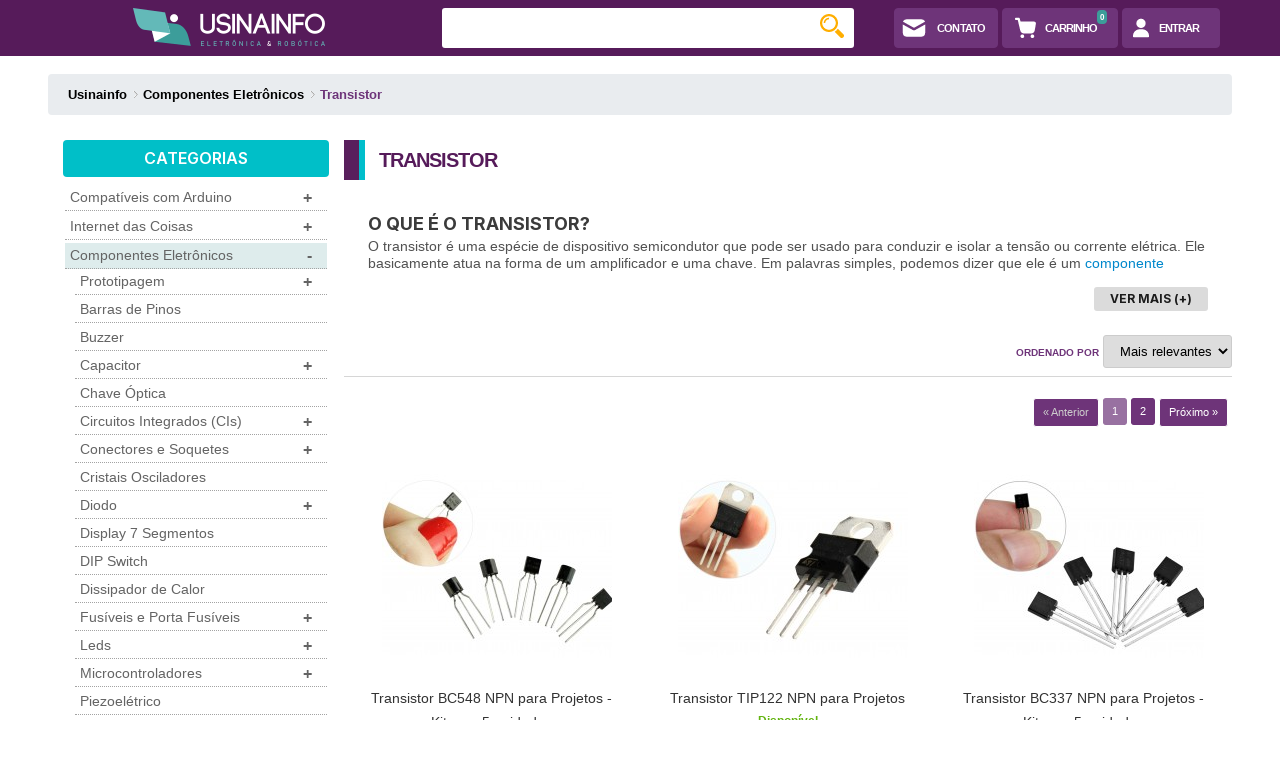

--- FILE ---
content_type: text/html; charset=utf-8
request_url: https://www.usinainfo.com.br/transistor-456
body_size: 32197
content:
    <!DOCTYPE html>
<!--[if lt IE 7]> <html class="no-js lt-ie9 lt-ie8 lt-ie7 " lang="pt-br"> <![endif]-->
<!--[if IE 7]><html class="no-js lt-ie9 lt-ie8 ie7" lang="pt-br"> <![endif]-->
<!--[if IE 8]><html class="no-js lt-ie9 ie8" lang="pt-br"> <![endif]-->
<!--[if gt IE 8]> <html class="no-js ie9" lang="pt-br"> <![endif]-->
<html xmlns="https://www.w3.org/1999/xhtml" xml:lang="pt-br">

<head>
    <title>Transistor - Usinainfo</title>
            <meta name="description" content="Comprar Transistor  NPN, PNP, Mosfet, TIP, 2n2222 bc337 bd139 e Muitos Outros na UsinaInfo com as Melhores Condições. Confira Agora!" />
                <meta name="keywords" content="Transistor mosfet,Transistor TIP,Transistor NPN,Transistor PNP" />
        <meta http-equiv="Content-Type" content="application/xhtml+xml; charset=utf-8" />
    <meta http-equiv="content-language" content="pt-br" />
    <meta name="generator" content="PrestaShop" />
    <meta name="robots" content="index,follow" />
    <meta name="theme-color" content="#561b5a">
    <meta name="viewport" content="width=device-width, initial-scale=1">
    <link rel="icon" type="image/vnd.microsoft.icon" href="/img/favicon.ico?1728068673" />
    <link rel="shortcut icon" type="image/x-icon" href="/img/favicon.ico?1728068673" />
                        <link href="https://www.usinainfo.com.br/themes/alexia/cache/v_4904_4ad653679b13e6220a7d7d258d7a3657_all.css" rel="stylesheet" type="text/css" media="all" />
                    <link href="https://www.usinainfo.com.br/themes/alexia/cache/v_4904_2eb8ebca8b528e67bafcad14e9134af9_screen.css" rel="stylesheet" type="text/css" media="screen" />
                <link href="/themes/alexia/css/csthemeeditor.compatible.css" rel="stylesheet" type="text/css" media="all" />
    


    <!--fix block layered for case 1 column-->
                    <!--[if IE 7]><link href="https://www.usinainfo.com.br/themes/alexia/css/global-ie.css" rel="stylesheet" type="text/css" media="screen" /><![endif]-->
    <!--[if IE 8]><link href="https://www.usinainfo.com.br/themes/alexia/css/cshometab1-ie8.css" rel="stylesheet" type="text/css" media="screen" /><![endif]-->
    
<!-- CS add to cart extend module -->

<!-- /CS add to cart extend module --><!-- Nemops.com OpenGraph Module -->


	<meta property='og:country-name' content='Brasil' />
	<meta property="og:type" content="website" />
	<meta property='og:site_name' content='Usinainfo' />
		<meta property="og:title" content="Transistor - Usinainfo" />
	
			<meta property="og:image" content="https://www.usinainfo.com.br/c/456-medium_default/transistor.jpg" />
	

	<meta property="og:site_name" content="Usinainfo" />
	<meta property="og:description" content="Comprar Transistor  NPN, PNP, Mosfet, TIP, 2n2222 bc337 bd139 e Muitos Outros na UsinaInfo com as Melhores Condições. Confira Agora!" />
	<meta property="og:url" content="https://www.usinainfo.com.br/transistor-456" />
	



<!-- /end Nemops.com OpenGraph Module -->



<!-- Global site tag (gtag.js) - Google Analytics -->

<script async src="https://www.googletagmanager.com/gtag/js?id=G-R32F33MK77" data-keepinline="true"></script>
<script data-keepinline="true">
    
        // start
        window.dataLayer = window.dataLayer || [];
        function gtag(){dataLayer.push(arguments);}
        gtag('js', new Date());
    
    gtag('config', 'G-R32F33MK77', { 'debug_mode': false });
           
</script>
<link rel="next" href="https://www.usinainfo.com.br/transistor-456?p=2"><link rel="canonical" href="https://www.usinainfo.com.br/transistor-456">
<link rel="alternate" href="https://www.usinainfo.com.br/transistor-456" hreflang="pt-br">
<link rel="alternate" href="https://www.usinainfo.com.br/transistor-456" hreflang="x-default">

        <link rel="stylesheet" href="/tools/swiper/v11/swiper-bundle.min.css" />
    
    <!-- clarity -->
    
        
    
    <!-- end clarity -->

    <!-- Matomo -->
    
    <!-- End Matomo Code -->

    <!-- Yandex.Metrika counter -->
        </head>

<body id="category"     class="   p-0 m-0">
                    <div id="page">
            <!-- header -->
            <div class="bg-roxo d-flex justify-content-center py-2 col-12 row p-0 m-0">
                <div class="col-12 row p-0" style="max-width:1250px">
                    <div class="col-6 col-sm p-0 m-0 px-2 ">
                        <a class="p-0 m-0" href="https://www.usinainfo.com.br/" title="Usinainfo">
                            <img class="d-none d-sm-block d-md-none mx-auto pt-0 pt-sm-0"
                                src="https://www.usinainfo.com.br/img/electronues-logo-1559648747.jpg"
                                alt="Usinainfo" />
                            <img class="d-sm-none d-md-block mx-auto p-0 px-sm-1 pt-1 pt-sm-0"
                                src="https://www.usinainfo.com.br/img/electronues-logo-1559648747.jpg"
                                alt="Usinainfo" />
                        </a>
                    </div>
                    <div class="col-6 col-sm order-0 order-sm-1 d-flex justify-content-center p-0 m-0">
                        




<!-- MODULE Block cart -->
<div id="cart_block" class="block exclusive">
	<h4 class="title_block">
		<a href="https://www.usinainfo.com.br/carrinho" title="Ver meu carrinho de compras" rel="nofollow">Carrinho</a>
				<span id="block_cart_expand" class="hidden">&nbsp;</span>
		<span id="block_cart_collapse" >&nbsp;</span>
			</h4>
	<div class="block_content">
	<!-- block summary -->
	<div id="cart_block_summary" class="collapsed">
		<span class="ajax_cart_quantity" style="display:none;">0</span>
		<span class="ajax_cart_product_txt_s" style="display:none">Produtos</span>
		<span class="ajax_cart_product_txt" >Produto</span>
		<span class="ajax_cart_total" style="display:none">
					</span>
		<span class="ajax_cart_no_product" >(vazio)</span>
	</div>
	<!-- block list of products -->
	<div id="cart_block_list" class="expanded">
			<p  id="cart_block_no_products">Nenhum produto</p>
	
		<div id="cart-prices">
												<p>
			<span>Total</span>
			<span id="cart_block_total" class="price ajax_block_cart_total">R$ 0,00</span>
			</p>
		</div>
				<p id="cart-buttons">
			<a href="/carrinho?step=2" id="button_order_cart" class="csbutton csdefault" title="Finalizar" rel="nofollow">Finalizar</a>
			<a href="https://www.usinainfo.com.br/carrinho" class="csbutton cssecond" title="Ver meu carrinho de compras" rel="nofollow">Carrinho</a>		</p>
	</div>
	</div>
</div>
<!-- /MODULE Block cart -->
<div class="row p-0 m-0">
    <a class="btn btn-roxo-claro rounded font-size-11px p-sm-0 p-0 m-0 mr-1 d-flex justify-content-center"
        href="https://www.usinainfo.com.br/fale-conosco" alt="Fale Conosco" title="Fale Conosco">
        <div class="row px-1 d-flex align-items-center m-0 p-0">
            <svg width="30px" height="30px" viewBox="0 0 24 24" fill="none" xmlns="http://www.w3.org/2000/svg">
                <path fill-rule="evenodd" clip-rule="evenodd"
                    d="M3.0132 9.15129C3 9.69022 3 10.3021 3 11V13C3 15.8284 3 17.2426 3.87868 18.1213C4.75736 19 6.17157 19 9 19H15C17.8284 19 19.2426 19 20.1213 18.1213C21 17.2426 21 15.8284 21 13V11C21 10.3021 21 9.69022 20.9868 9.15129L12.9713 13.6044C12.3672 13.9399 11.6328 13.9399 11.0287 13.6044L3.0132 9.15129ZM3.24297 7.02971C3.32584 7.05052 3.4074 7.08237 3.48564 7.12584L12 11.856L20.5144 7.12584C20.5926 7.08237 20.6742 7.05052 20.757 7.02971C20.6271 6.55619 20.4276 6.18491 20.1213 5.87868C19.2426 5 17.8284 5 15 5H9C6.17157 5 4.75736 5 3.87868 5.87868C3.57245 6.18491 3.37294 6.55619 3.24297 7.02971Z"
                    fill="#ffffff"></path>
            </svg>
            <span class="d-none d-md-block mx-2">CONTATO</span>
        </div>
    </a>
    <div id="shopping_cart,0">
        <div>
                            <a class="btn btn-roxo-claro font-size-11px position-relative py-2 px-2 mr-1 rounded"
                    href="https://www.usinainfo.com.br/carrinho"
                    title="View my shopping cart"
                    alt="View my shopping cart" rel="nofollow">
                    <div class="row px-1 d-flex align-items-center m-0 p-0">
                        <svg width="22" height="22" viewBox="0 0 24 24" fill="none" xmlns="http://www.w3.org/2000/svg">
                            <path
                                d="M4 0.75H1C0.447715 0.75 0 1.19772 0 1.75V2.25C0 2.80228 0.447715 3.25 1 3.25H3.0119L5.73626 14.7312C6.18267 16.6125 7.84065 17.9508 9.76471 17.9987V18H17.5874C19.5362 18 21.2014 16.5956 21.5301 14.6747L22.7857 7.33734C22.9947 6.11571 22.0537 5 20.8143 5H5.99657L5.21623 1.7114C5.08251 1.14787 4.57918 0.75 4 0.75Z"
                                fill="#ffffff"></path>
                            <path
                                d="M10 21C10 22.1046 9.10457 23 8 23C6.89543 23 6 22.1046 6 21C6 19.8954 6.89543 19 8 19C9.10457 19 10 19.8954 10 21Z"
                                fill="#ffffff"></path>
                            <path
                                d="M21 21C21 22.1046 20.1046 23 19 23C17.8954 23 17 22.1046 17 21C17 19.8954 17.8954 19 19 19C20.1046 19 21 19.8954 21 21Z"
                                fill="#ffffff"></path>
                        </svg><span class="d-none d-md-block mx-2">CARRINHO</span>
                        <span class="position-absolute badge badge-verde-agua text-white pt-1 pr-1 ajax_cart_notificacao"
                            id="notificacao_carrinho" style="top:1px; right:10px">
                            0
                        </span>
                    </div>
                </a>
                    </div>
    </div>
            <a class="btn btn-roxo-claro rounded font-size-11px p-sm-0 p-0 m-0 mr-1 d-flex justify-content-center"
            href="https://www.usinainfo.com.br/minha-conta" title="Faça seu login/cadastro "
            alt="Faça seu login/cadastro ">
            <div class="row px-1 d-flex align-items-center m-0 p-0">
                <svg width="28" height="28" viewBox="0 0 24 24" fill="none" xmlns="http://www.w3.org/2000/svg">
                    <circle cx="12" cy="8" r="4" fill="#ffffff"></circle>
                    <path
                        d="M5.33788 17.3206C5.99897 14.5269 8.77173 13 11.6426 13H12.3574C15.2283 13 18.001 14.5269 18.6621 17.3206C18.79 17.8611 18.8917 18.4268 18.9489 19.0016C19.0036 19.5512 18.5523 20 18 20H6C5.44772 20 4.99642 19.5512 5.0511 19.0016C5.1083 18.4268 5.20997 17.8611 5.33788 17.3206Z"
                        fill="#ffffff"></path>
                </svg><span class="d-none d-md-block mr-3 ml-1 text-uppercase">ENTRAR</span>
            </div>
        </a>
    </div>
<!-- /CSHEADERLINK information module HEADER --><!-- Static Block module -->
<!-- /Static block module -->

                    </div>
                    <div id="search_block_top" class="col-12 col-sm order-sm-0 d-flex justify-content-center p-sm-0 pt-2">
                        <!-- block seach mobile -->
	<!-- Block search module TOP -->
	<form class="rounded-3 col-12" method="get" action="https://www.usinainfo.com.br/pesquisa" id="searchbox">
		<p>
			<input type="hidden" name="controller" value="search" />
			<input type="hidden" name="orderby" value="position" />
			<input type="hidden" name="orderway" value="desc" />
			<input class="search_query col-12 p-0 pr-4" type="search" id="search_query_top" name="search_query"
				value="" aria-label="Buscar" autocomplete="off" />
			<input type="submit" name="submit_search" value="Buscar" class="button" />
		</p>
	</form>
	<span id="search-container" class="d-none rounded">
		<ul id="search-results" class="list-unstyled rounded"></ul>
	</span>


<!-- /Block search module TOP -->
                    </div>
                </div>
            </div>

            <div>
                <!-- acho que dá para remover -->
                <div class="containers p-2 mx-auto" style="max-width:1200px">
                    <div class="grid">
                                                    <!-- Breadcumb -->
                            
                            <div class="bc_line clearfix">
                                <div id="bc" class="breadcrumb clearfix">&nbsp;</div>
                            </div>
                        
                        <div id="columns" class="row m-0 p-0">
                                                            <div id="left_column" class="col-12 col-sm-3 clearfix">
                                    <div class="left_content">
                                        <!-- Block categories module -->
<div id="categories_block_left_home" class="box">
    <div class="box-content-interno mb-3">
        <div
            class="categ d-flex justify-content-center d-block  py-2 mb-2 bg-color-red rounded">
            <h3>Categorias</h3>
            <div class="px-2 d-sm-none">
                <svg width="20px" height="20px" viewBox="0 0 20 20" fill="" xmlns="http://www.w3.org/2000/svg"
                    stroke="5">
                    <g id="SVGRepo_bgCarrier" stroke-width="0"></g>
                    <g id="SVGRepo_tracerCarrier" stroke-linecap="round" stroke-linejoin="round"></g>
                    <g id="SVGRepo_iconCarrier">
                        <path opacity="0.5" fill-rule="evenodd" clip-rule="evenodd"
                            d="M2.25 6C2.25 5.58579 2.58579 5.25 3 5.25H20C20.4142 5.25 20.75 5.58579 20.75 6C20.75 6.41421 20.4142 6.75 20 6.75H3C2.58579 6.75 2.25 6.41421 2.25 6ZM2.25 11C2.25 10.5858 2.58579 10.25 3 10.25H20C20.4142 10.25 20.75 10.5858 20.75 11C20.75 11.4142 20.4142 11.75 20 11.75H3C2.58579 11.75 2.25 11.4142 2.25 11ZM2.25 16C2.25 15.5858 2.58579 15.25 3 15.25H10C10.4142 15.25 10.75 15.5858 10.75 16C10.75 16.4142 10.4142 16.75 10 16.75H3C2.58579 16.75 2.25 16.4142 2.25 16Z"
                            fill="#ffffff"></path>
                        <path fill-rule="evenodd" clip-rule="evenodd"
                            d="M17.0119 18.5695C17.2928 18.8102 17.7072 18.8102 17.9881 18.5695L21.4881 15.5695C21.8026 15.2999 21.839 14.8264 21.5695 14.5119C21.2999 14.1974 20.8264 14.161 20.5119 14.4306L17.5 17.0122L14.4881 14.4306C14.1736 14.161 13.7001 14.1974 13.4306 14.5119C13.161 14.8264 13.1974 15.2999 13.5119 15.5695L17.0119 18.5695Z"
                            fill="#ffffff"></path>
                    </g>
                </svg>
            </div>

        </div>
        <div class="div-tree d-none d-sm-block">
            <ul class="tree-interno">
                                                            <li >
    <div class="row m-0 p-0">
                <a href="https://www.usinainfo.com.br/arduino-74" class="col-12 p-0 m-0 link-category-menu-home"
            title="Compat&iacute;veis com Arduino">
                        Compatíveis com Arduino
                                                <div class="float-right plus-icon h-100 px-1 d-flex align-items-center ">
                        +</div>
                                                    </a>
    </div>
            <ul>
                                                <li >
    <div class="row m-0 p-0">
                        <a href="https://www.usinainfo.com.br/placas-arduino-compativel-371" class="col-12 p-0 m-0 link-category-menu-home"
            title="Placas Arduino Compat&iacute;vel">
                        Placas Arduino Compatível
                                                                </a>
    </div>
    </li>                                                                <li >
    <div class="row m-0 p-0">
                <a href="https://www.usinainfo.com.br/cases-para-arduino-393" class="col-12 p-0 m-0 link-category-menu-home"
            title="Cases para Arduino">
                        Cases para Arduino
                                                                </a>
    </div>
    </li>                                                                <li >
    <div class="row m-0 p-0">
                <a href="https://www.usinainfo.com.br/destaques-para-projetos-arduino-398" class="col-12 p-0 m-0 link-category-menu-home"
            title="Destaques para Projetos Arduino">
                        Destaques para Projetos Arduino
                                                                </a>
    </div>
    </li>                                                                <li >
    <div class="row m-0 p-0">
                <a href="https://www.usinainfo.com.br/kit-arduino-compativel-407" class="col-12 p-0 m-0 link-category-menu-home"
            title="Kit Arduino Compat&iacute;vel">
                        Kit Arduino Compatível
                                                                </a>
    </div>
    </li>                                                                <li >
    <div class="row m-0 p-0">
                <a href="https://www.usinainfo.com.br/livros-sobre-arduino-385" class="col-12 p-0 m-0 link-category-menu-home"
            title="Livros sobre Arduino">
                        Livros sobre Arduino
                                                                </a>
    </div>
    </li>                                                                <li >
    <div class="row m-0 p-0">
                <a href="https://www.usinainfo.com.br/modulos-arduino-475" class="col-12 p-0 m-0 link-category-menu-home"
            title="M&oacute;dulos para Arduino">
                        Módulos para Arduino
                                                <div class="float-right plus-icon h-100 px-1 d-flex align-items-center ">
                        +</div>
                                                    </a>
    </div>
            <ul>
                                                <li >
    <div class="row m-0 p-0">
                        <a href="https://www.usinainfo.com.br/acelerometro-arduino-531" class="col-12 p-0 m-0 link-category-menu-home"
            title="Aceler&ocirc;metro para Arduino">
                        Acelerômetro para Arduino
                    </a>
    </div>
    </li>                                                                <li >
    <div class="row m-0 p-0">
                <a href="https://www.usinainfo.com.br/amplificadores-de-sinal-546" class="col-12 p-0 m-0 link-category-menu-home"
            title="Amplificadores de Sinal">
                        Amplificadores de Sinal
                    </a>
    </div>
    </li>                                                                <li >
    <div class="row m-0 p-0">
                <a href="https://www.usinainfo.com.br/modulo-bluetooth-arduino-528" class="col-12 p-0 m-0 link-category-menu-home"
            title="M&oacute;dulo Bluetooth Arduino">
                        Módulo Bluetooth Arduino
                    </a>
    </div>
    </li>                                                                <li >
    <div class="row m-0 p-0">
                <a href="https://www.usinainfo.com.br/buzzer-arduino-535" class="col-12 p-0 m-0 link-category-menu-home"
            title="Buzzer Arduino">
                        Buzzer Arduino
                    </a>
    </div>
    </li>                                                                <li >
    <div class="row m-0 p-0">
                <a href="https://www.usinainfo.com.br/conversores-de-sinal-476" class="col-12 p-0 m-0 link-category-menu-home"
            title="Conversores de Sinal">
                        Conversores de Sinal
                    </a>
    </div>
    </li>                                                                <li >
    <div class="row m-0 p-0">
                <a href="https://www.usinainfo.com.br/controladores-de-carga-542" class="col-12 p-0 m-0 link-category-menu-home"
            title="Controladores de Carga">
                        Controladores de Carga
                    </a>
    </div>
    </li>                                                                <li >
    <div class="row m-0 p-0">
                <a href="https://www.usinainfo.com.br/conversor-ad-da-arduino-545" class="col-12 p-0 m-0 link-category-menu-home"
            title="Conversor AD DA Arduino">
                        Conversor AD DA Arduino
                    </a>
    </div>
    </li>                                                                <li >
    <div class="row m-0 p-0">
                <a href="https://www.usinainfo.com.br/dimmer-arduino-538" class="col-12 p-0 m-0 link-category-menu-home"
            title="Dimmer para Arduino">
                        Dimmer para Arduino
                    </a>
    </div>
    </li>                                                                <li >
    <div class="row m-0 p-0">
                <a href="https://www.usinainfo.com.br/display-arduino-405" class="col-12 p-0 m-0 link-category-menu-home"
            title="Display para Arduino">
                        Display para Arduino
                    </a>
    </div>
    </li>                                                                <li >
    <div class="row m-0 p-0">
                <a href="https://www.usinainfo.com.br/ethernet-e-wifi-arduino-530" class="col-12 p-0 m-0 link-category-menu-home"
            title="Ethernet e WiFi para Arduino">
                        Ethernet e WiFi para Arduino
                    </a>
    </div>
    </li>                                                                <li >
    <div class="row m-0 p-0">
                <a href="https://www.usinainfo.com.br/gerador-de-pulso-e-funcoes-540" class="col-12 p-0 m-0 link-category-menu-home"
            title="Gerador de Pulso e Fun&ccedil;&otilde;es">
                        Gerador de Pulso e Funções
                    </a>
    </div>
    </li>                                                                <li >
    <div class="row m-0 p-0">
                <a href="https://www.usinainfo.com.br/giroscopio-e-bussola-digital-536" class="col-12 p-0 m-0 link-category-menu-home"
            title="Girosc&oacute;pio e B&uacute;ssola Digital">
                        Giroscópio e Bússola Digital
                    </a>
    </div>
    </li>                                                                <li >
    <div class="row m-0 p-0">
                <a href="https://www.usinainfo.com.br/gps-arduino-529" class="col-12 p-0 m-0 link-category-menu-home"
            title="GPS para Arduino">
                        GPS para Arduino
                    </a>
    </div>
    </li>                                                                <li >
    <div class="row m-0 p-0">
                <a href="https://www.usinainfo.com.br/gsm-arduino-533" class="col-12 p-0 m-0 link-category-menu-home"
            title="GSM para Arduino">
                        GSM para Arduino
                    </a>
    </div>
    </li>                                                                <li >
    <div class="row m-0 p-0">
                <a href="https://www.usinainfo.com.br/joystick-e-controles-ir-537" class="col-12 p-0 m-0 link-category-menu-home"
            title="Joystick e Controles IR">
                        Joystick e Controles IR
                    </a>
    </div>
    </li>                                                                <li >
    <div class="row m-0 p-0">
                <a href="https://www.usinainfo.com.br/led-arduino-532" class="col-12 p-0 m-0 link-category-menu-home"
            title="LED para Arduino">
                        LED para Arduino
                    </a>
    </div>
    </li>                                                                <li >
    <div class="row m-0 p-0">
                <a href="https://www.usinainfo.com.br/modulo-potenciometro-534" class="col-12 p-0 m-0 link-category-menu-home"
            title="M&oacute;dulo Potenci&ocirc;metro">
                        Módulo Potenciômetro
                    </a>
    </div>
    </li>                                                                <li >
    <div class="row m-0 p-0">
                <a href="https://www.usinainfo.com.br/mp3-arduino-547" class="col-12 p-0 m-0 link-category-menu-home"
            title="MP3 para Arduino">
                        MP3 para Arduino
                    </a>
    </div>
    </li>                                                                <li >
    <div class="row m-0 p-0">
                <a href="https://www.usinainfo.com.br/rele-arduino-485" class="col-12 p-0 m-0 link-category-menu-home"
            title="Rel&eacute; para Arduino">
                        Relé para Arduino
                    </a>
    </div>
    </li>                                                                <li >
    <div class="row m-0 p-0">
                <a href="https://www.usinainfo.com.br/rfid-arduino-e-ibutton-527" class="col-12 p-0 m-0 link-category-menu-home"
            title="RFID Arduino e iButton">
                        RFID Arduino e iButton
                    </a>
    </div>
    </li>                                                                <li >
    <div class="row m-0 p-0">
                <a href="https://www.usinainfo.com.br/rtc-arduino-539" class="col-12 p-0 m-0 link-category-menu-home"
            title="RTC Arduino">
                        RTC Arduino
                    </a>
    </div>
    </li>                                                                <li >
    <div class="row m-0 p-0">
                <a href="https://www.usinainfo.com.br/shields-para-arduino-380" class="col-12 p-0 m-0 link-category-menu-home"
            title="Shields para Arduino">
                        Shields para Arduino
                    </a>
    </div>
    </li>                                                                <li >
    <div class="row m-0 p-0">
                <a href="https://www.usinainfo.com.br/teclado-matricial-e-buttons-548" class="col-12 p-0 m-0 link-category-menu-home"
            title="Teclado Matricial e Buttons">
                        Teclado Matricial e Buttons
                    </a>
    </div>
    </li>                                                                <li >
    <div class="row m-0 p-0">
                <a href="https://www.usinainfo.com.br/transmissores-e-receptores-544" class="col-12 p-0 m-0 link-category-menu-home"
            title="Transmissores e Receptores">
                        Transmissores e Receptores
                    </a>
    </div>
    </li>                                                                <li >
    <div class="row m-0 p-0">
                <a href="https://www.usinainfo.com.br/outros-modulos-arduino-543" class="col-12 p-0 m-0 link-category-menu-home"
            title="Outros M&oacute;dulos para Arduino">
                        Outros Módulos para Arduino
                    </a>
    </div>
    </li>                                    </ul>
    </li>                                                                <li >
    <div class="row m-0 p-0">
                <a href="https://www.usinainfo.com.br/projeto-maker-para-arduino-564" class="col-12 p-0 m-0 link-category-menu-home"
            title="Projeto Maker para Arduino">
                        Projeto Maker para Arduino
                                                                </a>
    </div>
    </li>                                                                <li >
    <div class="row m-0 p-0">
                <a href="https://www.usinainfo.com.br/robotica-e-motores-372" class="col-12 p-0 m-0 link-category-menu-home"
            title="Rob&oacute;tica e Motores">
                        Robótica e Motores
                                                <div class="float-right plus-icon h-100 px-1 d-flex align-items-center ">
                        +</div>
                                                    </a>
    </div>
            <ul>
                                                <li >
    <div class="row m-0 p-0">
                        <a href="https://www.usinainfo.com.br/bombinha-de-agua-e-ar-466" class="col-12 p-0 m-0 link-category-menu-home"
            title="Bombinha de &Aacute;gua e Ar">
                        Bombinha de Água e Ar
                    </a>
    </div>
    </li>                                                                <li >
    <div class="row m-0 p-0">
                <a href="https://www.usinainfo.com.br/driver-para-motor-479" class="col-12 p-0 m-0 link-category-menu-home"
            title="Driver para Motor">
                        Driver para Motor
                    </a>
    </div>
    </li>                                                                <li >
    <div class="row m-0 p-0">
                <a href="https://www.usinainfo.com.br/kit-robotica-467" class="col-12 p-0 m-0 link-category-menu-home"
            title="Kit Rob&oacute;tica">
                        Kit Robótica
                    </a>
    </div>
    </li>                                                                <li >
    <div class="row m-0 p-0">
                <a href="https://www.usinainfo.com.br/mini-bracos-roboticos-477" class="col-12 p-0 m-0 link-category-menu-home"
            title="Mini Bra&ccedil;os Rob&oacute;ticos">
                        Mini Braços Robóticos
                    </a>
    </div>
    </li>                                                                <li >
    <div class="row m-0 p-0">
                <a href="https://www.usinainfo.com.br/mini-fechadura-eletrica-solenoide-563" class="col-12 p-0 m-0 link-category-menu-home"
            title="Mini Fechadura El&eacute;trica Solen&oacute;ide">
                        Mini Fechadura Elétrica Solenóide
                    </a>
    </div>
    </li>                                                                <li >
    <div class="row m-0 p-0">
                <a href="https://www.usinainfo.com.br/motor-dc-470" class="col-12 p-0 m-0 link-category-menu-home"
            title="Motor DC">
                        Motor DC
                    </a>
    </div>
    </li>                                                                <li >
    <div class="row m-0 p-0">
                <a href="https://www.usinainfo.com.br/motor-de-passo-472" class="col-12 p-0 m-0 link-category-menu-home"
            title="Motor de Passo">
                        Motor de Passo
                    </a>
    </div>
    </li>                                                                <li >
    <div class="row m-0 p-0">
                <a href="https://www.usinainfo.com.br/robotica-educacional-578" class="col-12 p-0 m-0 link-category-menu-home"
            title="Rob&oacute;tica Educacional">
                        Robótica Educacional
                    </a>
    </div>
    </li>                                                                <li >
    <div class="row m-0 p-0">
                <a href="https://www.usinainfo.com.br/rodas-roboticas-473" class="col-12 p-0 m-0 link-category-menu-home"
            title="Rodas Rob&oacute;ticas">
                        Rodas Robóticas
                    </a>
    </div>
    </li>                                                                <li >
    <div class="row m-0 p-0">
                <a href="https://www.usinainfo.com.br/servo-motores-469" class="col-12 p-0 m-0 link-category-menu-home"
            title="Servo Motores">
                        Servo Motores
                    </a>
    </div>
    </li>                                    </ul>
    </li>                                                                <li >
    <div class="row m-0 p-0">
                <a href="https://www.usinainfo.com.br/sensores-474" class="col-12 p-0 m-0 link-category-menu-home"
            title="Sensores">
                        Sensores
                                                <div class="float-right plus-icon h-100 px-1 d-flex align-items-center ">
                        +</div>
                                                    </a>
    </div>
            <ul>
                                                <li >
    <div class="row m-0 p-0">
                        <a href="https://www.usinainfo.com.br/sensor-de-chama-arduino-525" class="col-12 p-0 m-0 link-category-menu-home"
            title="Sensor de Chama para Arduino">
                        Sensor de Chama para Arduino
                    </a>
    </div>
    </li>                                                                <li >
    <div class="row m-0 p-0">
                <a href="https://www.usinainfo.com.br/sensor-de-cor-arduino-512" class="col-12 p-0 m-0 link-category-menu-home"
            title="Sensor de Cor para Arduino">
                        Sensor de Cor para Arduino
                    </a>
    </div>
    </li>                                                                <li >
    <div class="row m-0 p-0">
                <a href="https://www.usinainfo.com.br/sensor-de-corrente-arduino-505" class="col-12 p-0 m-0 link-category-menu-home"
            title="Sensor de Corrente para Arduino">
                        Sensor de Corrente para Arduino
                    </a>
    </div>
    </li>                                                                <li >
    <div class="row m-0 p-0">
                <a href="https://www.usinainfo.com.br/sensor-efeito-hall-arduino-519" class="col-12 p-0 m-0 link-category-menu-home"
            title="Sensor Efeito Hall para Arduino">
                        Sensor Efeito Hall para Arduino
                    </a>
    </div>
    </li>                                                                <li >
    <div class="row m-0 p-0">
                <a href="https://www.usinainfo.com.br/sensor-de-fluxo-arduino-511" class="col-12 p-0 m-0 link-category-menu-home"
            title="Sensor de Fluxo para Arduino">
                        Sensor de Fluxo para Arduino
                    </a>
    </div>
    </li>                                                                <li >
    <div class="row m-0 p-0">
                <a href="https://www.usinainfo.com.br/sensor-de-gas-arduino-509" class="col-12 p-0 m-0 link-category-menu-home"
            title="Sensor de G&aacute;s para Arduino">
                        Sensor de Gás para Arduino
                    </a>
    </div>
    </li>                                                                <li >
    <div class="row m-0 p-0">
                <a href="https://www.usinainfo.com.br/sensor-de-inclinacao-522" class="col-12 p-0 m-0 link-category-menu-home"
            title="Sensor de Inclina&ccedil;&atilde;o">
                        Sensor de Inclinação
                    </a>
    </div>
    </li>                                                                <li >
    <div class="row m-0 p-0">
                <a href="https://www.usinainfo.com.br/sensor-de-linha-arduino-520" class="col-12 p-0 m-0 link-category-menu-home"
            title="Sensor de Linha para Arduino">
                        Sensor de Linha para Arduino
                    </a>
    </div>
    </li>                                                                <li >
    <div class="row m-0 p-0">
                <a href="https://www.usinainfo.com.br/sensor-de-luminosidade-508" class="col-12 p-0 m-0 link-category-menu-home"
            title="Sensor de Luminosidade">
                        Sensor de Luminosidade
                    </a>
    </div>
    </li>                                                                <li >
    <div class="row m-0 p-0">
                <a href="https://www.usinainfo.com.br/sensor-de-movimento-510" class="col-12 p-0 m-0 link-category-menu-home"
            title="Sensor de Movimento">
                        Sensor de Movimento
                    </a>
    </div>
    </li>                                                                <li >
    <div class="row m-0 p-0">
                <a href="https://www.usinainfo.com.br/sensor-de-nivel-arduino-513" class="col-12 p-0 m-0 link-category-menu-home"
            title="Sensor de N&iacute;vel para Arduino">
                        Sensor de Nível para Arduino
                    </a>
    </div>
    </li>                                                                <li >
    <div class="row m-0 p-0">
                <a href="https://www.usinainfo.com.br/sensor-de-peso-arduino-503" class="col-12 p-0 m-0 link-category-menu-home"
            title="Sensor de Peso para Arduino">
                        Sensor de Peso para Arduino
                    </a>
    </div>
    </li>                                                                <li >
    <div class="row m-0 p-0">
                <a href="https://www.usinainfo.com.br/sensor-de-pressao-arduino-507" class="col-12 p-0 m-0 link-category-menu-home"
            title="Sensor de Press&atilde;o para Arduino">
                        Sensor de Pressão para Arduino
                    </a>
    </div>
    </li>                                                                <li >
    <div class="row m-0 p-0">
                <a href="https://www.usinainfo.com.br/sensor-de-proximidade-515" class="col-12 p-0 m-0 link-category-menu-home"
            title="Sensor de Proximidade">
                        Sensor de Proximidade
                    </a>
    </div>
    </li>                                                                <li >
    <div class="row m-0 p-0">
                <a href="https://www.usinainfo.com.br/sensor-de-pulso-arduino-514" class="col-12 p-0 m-0 link-category-menu-home"
            title="Sensor de Pulso para Arduino">
                        Sensor de Pulso para Arduino
                    </a>
    </div>
    </li>                                                                <li >
    <div class="row m-0 p-0">
                <a href="https://www.usinainfo.com.br/sensor-de-som-arduino-521" class="col-12 p-0 m-0 link-category-menu-home"
            title="Sensor de Som para Arduino">
                        Sensor de Som para Arduino
                    </a>
    </div>
    </li>                                                                <li >
    <div class="row m-0 p-0">
                <a href="https://www.usinainfo.com.br/sensor-de-tensao-arduino-516" class="col-12 p-0 m-0 link-category-menu-home"
            title="Sensor de Tens&atilde;o para Arduino">
                        Sensor de Tensão para Arduino
                    </a>
    </div>
    </li>                                                                <li >
    <div class="row m-0 p-0">
                <a href="https://www.usinainfo.com.br/sensor-de-toque-arduino-517" class="col-12 p-0 m-0 link-category-menu-home"
            title="Sensor de Toque para Arduino">
                        Sensor de Toque para Arduino
                    </a>
    </div>
    </li>                                                                <li >
    <div class="row m-0 p-0">
                <a href="https://www.usinainfo.com.br/sensor-de-temperatura-501" class="col-12 p-0 m-0 link-category-menu-home"
            title="Sensor de Temperatura">
                        Sensor de Temperatura
                    </a>
    </div>
    </li>                                                                <li >
    <div class="row m-0 p-0">
                <a href="https://www.usinainfo.com.br/sensor-de-velocidade-504" class="col-12 p-0 m-0 link-category-menu-home"
            title="Sensor de Velocidade">
                        Sensor de Velocidade
                    </a>
    </div>
    </li>                                                                <li >
    <div class="row m-0 p-0">
                <a href="https://www.usinainfo.com.br/sensor-ultrassonico-502" class="col-12 p-0 m-0 link-category-menu-home"
            title="Sensor Ultrass&ocirc;nico">
                        Sensor Ultrassônico
                    </a>
    </div>
    </li>                                                                <li >
    <div class="row m-0 p-0">
                <a href="https://www.usinainfo.com.br/sensor-de-umidade-arduino-506" class="col-12 p-0 m-0 link-category-menu-home"
            title="Sensor de Umidade para Arduino">
                        Sensor de Umidade para Arduino
                    </a>
    </div>
    </li>                                                                <li >
    <div class="row m-0 p-0">
                <a href="https://www.usinainfo.com.br/sensor-uv-ultravioleta-518" class="col-12 p-0 m-0 link-category-menu-home"
            title="Sensor UV Ultravioleta">
                        Sensor UV Ultravioleta
                    </a>
    </div>
    </li>                                                                <li >
    <div class="row m-0 p-0">
                <a href="https://www.usinainfo.com.br/sensor-de-vibracao-arduino-523" class="col-12 p-0 m-0 link-category-menu-home"
            title="Sensor de Vibra&ccedil;&atilde;o para Arduino">
                        Sensor de Vibração para Arduino
                    </a>
    </div>
    </li>                                                                <li >
    <div class="row m-0 p-0">
                <a href="https://www.usinainfo.com.br/sensor-de-solo-705" class="col-12 p-0 m-0 link-category-menu-home"
            title="Sensor de Solo">
                        Sensor de Solo
                    </a>
    </div>
    </li>                                    </ul>
    </li>                                                                <li >
    <div class="row m-0 p-0">
                <a href="https://www.usinainfo.com.br/valvulas-solenoides-437" class="col-12 p-0 m-0 link-category-menu-home"
            title="V&aacute;lvulas Solenoides">
                        Válvulas Solenoides
                                                                </a>
    </div>
    </li>                                                                <li >
    <div class="row m-0 p-0">
                <a href="https://www.usinainfo.com.br/diversos-498" class="col-12 p-0 m-0 link-category-menu-home"
            title="Diversos">
                        Diversos
                                                <div class="float-right plus-icon h-100 px-1 d-flex align-items-center ">
                        +</div>
                                                    </a>
    </div>
            <ul>
                                                <li >
    <div class="row m-0 p-0">
                        <a href="https://www.usinainfo.com.br/conexoes-pneumaticas-703" class="col-12 p-0 m-0 link-category-menu-home"
            title="Conex&otilde;es Pneum&aacute;ticas">
                        Conexões Pneumáticas
                    </a>
    </div>
    </li>                                                                <li >
    <div class="row m-0 p-0">
                <a href="https://www.usinainfo.com.br/estacao-meteorologica-arduino-482" class="col-12 p-0 m-0 link-category-menu-home"
            title="Esta&ccedil;&atilde;o Meteorol&oacute;gica com Arduino">
                        Estação Meteorológica com Arduino
                    </a>
    </div>
    </li>                                                                <li >
    <div class="row m-0 p-0">
                <a href="https://www.usinainfo.com.br/irrigacao-por-gotejamento-614" class="col-12 p-0 m-0 link-category-menu-home"
            title="Irriga&ccedil;&atilde;o por Gotejamento">
                        Irrigação por Gotejamento
                    </a>
    </div>
    </li>                                                                <li >
    <div class="row m-0 p-0">
                <a href="https://www.usinainfo.com.br/impressora-3d-e-cnc-arduino-481" class="col-12 p-0 m-0 link-category-menu-home"
            title="Impressora 3D e CNC com Arduino">
                        Impressora 3D e CNC com Arduino
                    </a>
    </div>
    </li>                                                                <li >
    <div class="row m-0 p-0">
                <a href="https://www.usinainfo.com.br/rig-de-mineracao-643" class="col-12 p-0 m-0 link-category-menu-home"
            title="Rig de Minera&ccedil;&atilde;o">
                        Rig de Mineração
                    </a>
    </div>
    </li>                                                                <li >
    <div class="row m-0 p-0">
                <a href="https://www.usinainfo.com.br/outros-produtos-406" class="col-12 p-0 m-0 link-category-menu-home"
            title="Outros Produtos">
                        Outros Produtos
                    </a>
    </div>
    </li>                                    </ul>
    </li>                                    </ul>
    </li>                                                                                <li >
    <div class="row m-0 p-0">
                <a href="https://www.usinainfo.com.br/internet-das-coisas-616" class="col-12 p-0 m-0 link-category-menu-home"
            title="Internet das Coisas">
                        Internet das Coisas
                                                <div class="float-right plus-icon h-100 px-1 d-flex align-items-center ">
                        +</div>
                                                    </a>
    </div>
            <ul>
                                                <li >
    <div class="row m-0 p-0">
                        <a href="https://www.usinainfo.com.br/raspberry-pi-395" class="col-12 p-0 m-0 link-category-menu-home"
            title="Raspberry PI">
                        Raspberry PI
                                                <div class="float-right plus-icon h-100 px-1 d-flex align-items-center ">
                        +</div>
                                                    </a>
    </div>
            <ul>
                                                <li >
    <div class="row m-0 p-0">
                        <a href="https://www.usinainfo.com.br/placa-raspberry-pi-489" class="col-12 p-0 m-0 link-category-menu-home"
            title="Placa Raspberry Pi">
                        Placa Raspberry Pi
                    </a>
    </div>
    </li>                                                                <li >
    <div class="row m-0 p-0">
                <a href="https://www.usinainfo.com.br/acessorios-raspberry-pi-492" class="col-12 p-0 m-0 link-category-menu-home"
            title="Acess&oacute;rios Raspberry Pi">
                        Acessórios Raspberry Pi
                    </a>
    </div>
    </li>                                                                <li >
    <div class="row m-0 p-0">
                <a href="https://www.usinainfo.com.br/case-raspberry-pi--488" class="col-12 p-0 m-0 link-category-menu-home"
            title="Case Raspberry Pi ">
                        Case Raspberry Pi
                    </a>
    </div>
    </li>                                                                <li >
    <div class="row m-0 p-0">
                <a href="https://www.usinainfo.com.br/kit-raspberry-pi-491" class="col-12 p-0 m-0 link-category-menu-home"
            title="Kit Raspberry Pi">
                        Kit Raspberry Pi
                    </a>
    </div>
    </li>                                    </ul>
    </li>                                                                <li >
    <div class="row m-0 p-0">
                <a href="https://www.usinainfo.com.br/esp32-611" class="col-12 p-0 m-0 link-category-menu-home"
            title="ESP32">
                        ESP32
                                                                </a>
    </div>
    </li>                                                                <li >
    <div class="row m-0 p-0">
                <a href="https://www.usinainfo.com.br/esp8266-610" class="col-12 p-0 m-0 link-category-menu-home"
            title="ESP8266">
                        ESP8266
                                                                </a>
    </div>
    </li>                                                                <li >
    <div class="row m-0 p-0">
                <a href="https://www.usinainfo.com.br/lora-613" class="col-12 p-0 m-0 link-category-menu-home"
            title="LoRa">
                        LoRa
                                                                </a>
    </div>
    </li>                                                                <li >
    <div class="row m-0 p-0">
                <a href="https://www.usinainfo.com.br/microbit-bbc-615" class="col-12 p-0 m-0 link-category-menu-home"
            title="Micro:bit BBC">
                        Micro:bit BBC
                                                                </a>
    </div>
    </li>                                                                <li >
    <div class="row m-0 p-0">
                <a href="https://www.usinainfo.com.br/nodemcu-487" class="col-12 p-0 m-0 link-category-menu-home"
            title="Nodemcu">
                        Nodemcu
                                                                </a>
    </div>
    </li>                                                                <li >
    <div class="row m-0 p-0">
                <a href="https://www.usinainfo.com.br/omega2-486" class="col-12 p-0 m-0 link-category-menu-home"
            title="Omega2">
                        Omega2
                                                                </a>
    </div>
    </li>                                                                <li >
    <div class="row m-0 p-0">
                <a href="https://www.usinainfo.com.br/orange-pi-706" class="col-12 p-0 m-0 link-category-menu-home"
            title="Orange Pi">
                        Orange Pi
                                                                </a>
    </div>
    </li>                                                                <li >
    <div class="row m-0 p-0">
                <a href="https://www.usinainfo.com.br/diversos-708" class="col-12 p-0 m-0 link-category-menu-home"
            title="Diversos">
                        Diversos
                                                                </a>
    </div>
    </li>                                    </ul>
    </li>                                                                                <li >
    <div class="row m-0 p-0">
                <a href="https://www.usinainfo.com.br/componentes-eletronicos-373" class="col-12 p-0 m-0 link-category-menu-home"
            title="Componentes Eletr&ocirc;nicos">
                        Componentes Eletrônicos
                                                <div class="float-right plus-icon h-100 px-1 d-flex align-items-center ">
                        +</div>
                                                    </a>
    </div>
            <ul>
                                                <li >
    <div class="row m-0 p-0">
                        <a href="https://www.usinainfo.com.br/prototipagem-499" class="col-12 p-0 m-0 link-category-menu-home"
            title="Prototipagem">
                        Prototipagem
                                                <div class="float-right plus-icon h-100 px-1 d-flex align-items-center ">
                        +</div>
                                                    </a>
    </div>
            <ul>
                                                <li >
    <div class="row m-0 p-0">
                        <a href="https://www.usinainfo.com.br/jumper-621" class="col-12 p-0 m-0 link-category-menu-home"
            title="Jumper">
                        Jumper
                    </a>
    </div>
    </li>                                                                <li >
    <div class="row m-0 p-0">
                <a href="https://www.usinainfo.com.br/ferramentas-de-prototipagem-500" class="col-12 p-0 m-0 link-category-menu-home"
            title="Ferramentas de Prototipagem">
                        Ferramentas de Prototipagem
                    </a>
    </div>
    </li>                                                                <li >
    <div class="row m-0 p-0">
                <a href="https://www.usinainfo.com.br/protoboard-345" class="col-12 p-0 m-0 link-category-menu-home"
            title="Protoboard">
                        Protoboard
                    </a>
    </div>
    </li>                                    </ul>
    </li>                                                                <li >
    <div class="row m-0 p-0">
                <a href="https://www.usinainfo.com.br/barras-de-pinos-444" class="col-12 p-0 m-0 link-category-menu-home"
            title="Barras de Pinos">
                        Barras de Pinos
                                                                </a>
    </div>
    </li>                                                                <li >
    <div class="row m-0 p-0">
                <a href="https://www.usinainfo.com.br/buzzer-620" class="col-12 p-0 m-0 link-category-menu-home"
            title="Buzzer">
                        Buzzer
                                                                </a>
    </div>
    </li>                                                                <li >
    <div class="row m-0 p-0">
                <a href="https://www.usinainfo.com.br/capacitor-445" class="col-12 p-0 m-0 link-category-menu-home"
            title="Capacitor">
                        Capacitor
                                                <div class="float-right plus-icon h-100 px-1 d-flex align-items-center ">
                        +</div>
                                                    </a>
    </div>
            <ul>
                                                <li >
    <div class="row m-0 p-0">
                        <a href="https://www.usinainfo.com.br/capacitor-ceramico-623" class="col-12 p-0 m-0 link-category-menu-home"
            title="Capacitor Cer&acirc;mico">
                        Capacitor Cerâmico
                    </a>
    </div>
    </li>                                                                <li >
    <div class="row m-0 p-0">
                <a href="https://www.usinainfo.com.br/capacitor-eletrolitico-624" class="col-12 p-0 m-0 link-category-menu-home"
            title="Capacitor Eletrol&iacute;tico">
                        Capacitor Eletrolítico
                    </a>
    </div>
    </li>                                                                <li >
    <div class="row m-0 p-0">
                <a href="https://www.usinainfo.com.br/capacitor-poliester-625" class="col-12 p-0 m-0 link-category-menu-home"
            title="Capacitor Poli&eacute;ster">
                        Capacitor Poliéster
                    </a>
    </div>
    </li>                                    </ul>
    </li>                                                                <li >
    <div class="row m-0 p-0">
                <a href="https://www.usinainfo.com.br/chave-optica-650" class="col-12 p-0 m-0 link-category-menu-home"
            title="Chave &Oacute;ptica">
                        Chave Óptica
                                                                </a>
    </div>
    </li>                                                                <li >
    <div class="row m-0 p-0">
                <a href="https://www.usinainfo.com.br/circuitos-integrados-cis-443" class="col-12 p-0 m-0 link-category-menu-home"
            title="Circuitos Integrados (CIs)">
                        Circuitos Integrados (CIs)
                                                <div class="float-right plus-icon h-100 px-1 d-flex align-items-center ">
                        +</div>
                                                    </a>
    </div>
            <ul>
                                                <li >
    <div class="row m-0 p-0">
                        <a href="https://www.usinainfo.com.br/amplificador-operacional-627" class="col-12 p-0 m-0 link-category-menu-home"
            title="Amplificador Operacional">
                        Amplificador Operacional
                    </a>
    </div>
    </li>                                                                <li >
    <div class="row m-0 p-0">
                <a href="https://www.usinainfo.com.br/circuito-contador-629" class="col-12 p-0 m-0 link-category-menu-home"
            title="Circuito Contador">
                        Circuito Contador
                    </a>
    </div>
    </li>                                                                <li >
    <div class="row m-0 p-0">
                <a href="https://www.usinainfo.com.br/codificador-e-decodificador-631" class="col-12 p-0 m-0 link-category-menu-home"
            title="Codificador e Decodificador">
                        Codificador e Decodificador
                    </a>
    </div>
    </li>                                                                <li >
    <div class="row m-0 p-0">
                <a href="https://www.usinainfo.com.br/comparador-de-tensao-633" class="col-12 p-0 m-0 link-category-menu-home"
            title="Comparador de Tens&atilde;o">
                        Comparador de Tensão
                    </a>
    </div>
    </li>                                                                <li >
    <div class="row m-0 p-0">
                <a href="https://www.usinainfo.com.br/conversor-636" class="col-12 p-0 m-0 link-category-menu-home"
            title="Conversor">
                        Conversor
                    </a>
    </div>
    </li>                                                                <li >
    <div class="row m-0 p-0">
                <a href="https://www.usinainfo.com.br/driver-635" class="col-12 p-0 m-0 link-category-menu-home"
            title="Driver">
                        Driver
                    </a>
    </div>
    </li>                                                                <li >
    <div class="row m-0 p-0">
                <a href="https://www.usinainfo.com.br/flip-flop-630" class="col-12 p-0 m-0 link-category-menu-home"
            title="Flip Flop">
                        Flip Flop
                    </a>
    </div>
    </li>                                                                <li >
    <div class="row m-0 p-0">
                <a href="https://www.usinainfo.com.br/multiplexador-e-demultiplexador-632" class="col-12 p-0 m-0 link-category-menu-home"
            title="Multiplexador e Demultiplexador">
                        Multiplexador e Demultiplexador
                    </a>
    </div>
    </li>                                                                <li >
    <div class="row m-0 p-0">
                <a href="https://www.usinainfo.com.br/optoacoplador-451" class="col-12 p-0 m-0 link-category-menu-home"
            title="Optoacoplador">
                        Optoacoplador
                    </a>
    </div>
    </li>                                                                <li >
    <div class="row m-0 p-0">
                <a href="https://www.usinainfo.com.br/porta-logica-626" class="col-12 p-0 m-0 link-category-menu-home"
            title="Porta L&oacute;gica">
                        Porta Lógica
                    </a>
    </div>
    </li>                                                                <li >
    <div class="row m-0 p-0">
                <a href="https://www.usinainfo.com.br/shift-register-628" class="col-12 p-0 m-0 link-category-menu-home"
            title="Shift Register">
                        Shift Register
                    </a>
    </div>
    </li>                                                                <li >
    <div class="row m-0 p-0">
                <a href="https://www.usinainfo.com.br/outros-cis-637" class="col-12 p-0 m-0 link-category-menu-home"
            title="Outros CIs">
                        Outros CIs
                    </a>
    </div>
    </li>                                    </ul>
    </li>                                                                <li >
    <div class="row m-0 p-0">
                <a href="https://www.usinainfo.com.br/conectores-e-soquetes-446" class="col-12 p-0 m-0 link-category-menu-home"
            title="Conectores e Soquetes">
                        Conectores e Soquetes
                                                <div class="float-right plus-icon h-100 px-1 d-flex align-items-center ">
                        +</div>
                                                    </a>
    </div>
            <ul>
                                                <li >
    <div class="row m-0 p-0">
                        <a href="https://www.usinainfo.com.br/borne-kre-e-xt60-638" class="col-12 p-0 m-0 link-category-menu-home"
            title="Borne KRE e XT60">
                        Borne KRE e XT60
                    </a>
    </div>
    </li>                                                                <li >
    <div class="row m-0 p-0">
                <a href="https://www.usinainfo.com.br/conector-jst-639" class="col-12 p-0 m-0 link-category-menu-home"
            title="Conector JST">
                        Conector JST
                    </a>
    </div>
    </li>                                                                <li >
    <div class="row m-0 p-0">
                <a href="https://www.usinainfo.com.br/conector-5045-e-5051-640" class="col-12 p-0 m-0 link-category-menu-home"
            title="Conector 5045 e 5051">
                        Conector 5045 e 5051
                    </a>
    </div>
    </li>                                                                <li >
    <div class="row m-0 p-0">
                <a href="https://www.usinainfo.com.br/conector-usb-641" class="col-12 p-0 m-0 link-category-menu-home"
            title="Conector USB">
                        Conector USB
                    </a>
    </div>
    </li>                                                                <li >
    <div class="row m-0 p-0">
                <a href="https://www.usinainfo.com.br/soquete-estampado-642" class="col-12 p-0 m-0 link-category-menu-home"
            title="Soquete Estampado">
                        Soquete Estampado
                    </a>
    </div>
    </li>                                    </ul>
    </li>                                                                <li >
    <div class="row m-0 p-0">
                <a href="https://www.usinainfo.com.br/cristais-osciladores-447" class="col-12 p-0 m-0 link-category-menu-home"
            title="Cristais Osciladores">
                        Cristais Osciladores
                                                                </a>
    </div>
    </li>                                                                <li >
    <div class="row m-0 p-0">
                <a href="https://www.usinainfo.com.br/diodo-448" class="col-12 p-0 m-0 link-category-menu-home"
            title="Diodo">
                        Diodo
                                                <div class="float-right plus-icon h-100 px-1 d-flex align-items-center ">
                        +</div>
                                                    </a>
    </div>
            <ul>
                                                <li >
    <div class="row m-0 p-0">
                        <a href="https://www.usinainfo.com.br/diodo-retificador-645" class="col-12 p-0 m-0 link-category-menu-home"
            title="Diodo Retificador">
                        Diodo Retificador
                    </a>
    </div>
    </li>                                                                <li >
    <div class="row m-0 p-0">
                <a href="https://www.usinainfo.com.br/diodo-schottky-647" class="col-12 p-0 m-0 link-category-menu-home"
            title="Diodo Schottky">
                        Diodo Schottky
                    </a>
    </div>
    </li>                                                                <li >
    <div class="row m-0 p-0">
                <a href="https://www.usinainfo.com.br/diodo-zener-646" class="col-12 p-0 m-0 link-category-menu-home"
            title="Diodo Zener">
                        Diodo Zener
                    </a>
    </div>
    </li>                                                                <li >
    <div class="row m-0 p-0">
                <a href="https://www.usinainfo.com.br/fotodiodo-648" class="col-12 p-0 m-0 link-category-menu-home"
            title="Fotodiodo">
                        Fotodiodo
                    </a>
    </div>
    </li>                                                                <li >
    <div class="row m-0 p-0">
                <a href="https://www.usinainfo.com.br/ponte-retificadora-459" class="col-12 p-0 m-0 link-category-menu-home"
            title="Ponte Retificadora">
                        Ponte Retificadora
                    </a>
    </div>
    </li>                                    </ul>
    </li>                                                                <li >
    <div class="row m-0 p-0">
                <a href="https://www.usinainfo.com.br/display-7-segmentos-652" class="col-12 p-0 m-0 link-category-menu-home"
            title="Display 7 Segmentos">
                        Display 7 Segmentos
                                                                </a>
    </div>
    </li>                                                                <li >
    <div class="row m-0 p-0">
                <a href="https://www.usinainfo.com.br/dip-switch-651" class="col-12 p-0 m-0 link-category-menu-home"
            title="DIP Switch">
                        DIP Switch
                                                                </a>
    </div>
    </li>                                                                <li >
    <div class="row m-0 p-0">
                <a href="https://www.usinainfo.com.br/dissipador-de-calor-618" class="col-12 p-0 m-0 link-category-menu-home"
            title="Dissipador de Calor">
                        Dissipador de Calor
                                                                </a>
    </div>
    </li>                                                                <li >
    <div class="row m-0 p-0">
                <a href="https://www.usinainfo.com.br/fusiveis-e-porta-fusiveis-567" class="col-12 p-0 m-0 link-category-menu-home"
            title="Fus&iacute;veis e Porta Fus&iacute;veis">
                        Fusíveis e Porta Fusíveis
                                                <div class="float-right plus-icon h-100 px-1 d-flex align-items-center ">
                        +</div>
                                                    </a>
    </div>
            <ul>
                                                <li >
    <div class="row m-0 p-0">
                        <a href="https://www.usinainfo.com.br/fusivel-termico-681" class="col-12 p-0 m-0 link-category-menu-home"
            title="Fus&iacute;vel T&eacute;rmico">
                        Fusível Térmico
                    </a>
    </div>
    </li>                                                                <li >
    <div class="row m-0 p-0">
                <a href="https://www.usinainfo.com.br/fusivel-de-vidro-568" class="col-12 p-0 m-0 link-category-menu-home"
            title="Fus&iacute;vel de Vidro">
                        Fusível de Vidro
                    </a>
    </div>
    </li>                                                                <li >
    <div class="row m-0 p-0">
                <a href="https://www.usinainfo.com.br/porta-fusivel-569" class="col-12 p-0 m-0 link-category-menu-home"
            title="Porta Fus&iacute;vel">
                        Porta Fusível
                    </a>
    </div>
    </li>                                    </ul>
    </li>                                                                <li >
    <div class="row m-0 p-0">
                <a href="https://www.usinainfo.com.br/leds-449" class="col-12 p-0 m-0 link-category-menu-home"
            title="Leds">
                        Leds
                                                <div class="float-right plus-icon h-100 px-1 d-flex align-items-center ">
                        +</div>
                                                    </a>
    </div>
            <ul>
                                                <li >
    <div class="row m-0 p-0">
                        <a href="https://www.usinainfo.com.br/barra-grafica-656" class="col-12 p-0 m-0 link-category-menu-home"
            title="Barra Gr&aacute;fica">
                        Barra Gráfica
                    </a>
    </div>
    </li>                                                                <li >
    <div class="row m-0 p-0">
                <a href="https://www.usinainfo.com.br/led-alto-brilho-654" class="col-12 p-0 m-0 link-category-menu-home"
            title="Led Alto Brilho">
                        Led Alto Brilho
                    </a>
    </div>
    </li>                                                                <li >
    <div class="row m-0 p-0">
                <a href="https://www.usinainfo.com.br/led-difuso-653" class="col-12 p-0 m-0 link-category-menu-home"
            title="Led Difuso">
                        Led Difuso
                    </a>
    </div>
    </li>                                                                <li >
    <div class="row m-0 p-0">
                <a href="https://www.usinainfo.com.br/led-smd-655" class="col-12 p-0 m-0 link-category-menu-home"
            title="Led SMD">
                        Led SMD
                    </a>
    </div>
    </li>                                                                <li >
    <div class="row m-0 p-0">
                <a href="https://www.usinainfo.com.br/suporte-para-led-682" class="col-12 p-0 m-0 link-category-menu-home"
            title="Suporte para Led">
                        Suporte para Led
                    </a>
    </div>
    </li>                                    </ul>
    </li>                                                                <li >
    <div class="row m-0 p-0">
                <a href="https://www.usinainfo.com.br/microcontroladores-458" class="col-12 p-0 m-0 link-category-menu-home"
            title="Microcontroladores">
                        Microcontroladores
                                                <div class="float-right plus-icon h-100 px-1 d-flex align-items-center ">
                        +</div>
                                                    </a>
    </div>
            <ul>
                                                <li >
    <div class="row m-0 p-0">
                        <a href="https://www.usinainfo.com.br/microcontrolador-pic-657" class="col-12 p-0 m-0 link-category-menu-home"
            title="Microcontrolador PIC">
                        Microcontrolador PIC
                    </a>
    </div>
    </li>                                                                <li >
    <div class="row m-0 p-0">
                <a href="https://www.usinainfo.com.br/avr-atmega-658" class="col-12 p-0 m-0 link-category-menu-home"
            title="AVR ATmega">
                        AVR ATmega
                    </a>
    </div>
    </li>                                    </ul>
    </li>                                                                <li >
    <div class="row m-0 p-0">
                <a href="https://www.usinainfo.com.br/piezoeletrico-649" class="col-12 p-0 m-0 link-category-menu-home"
            title="Piezoel&eacute;trico">
                        Piezoelétrico
                                                                </a>
    </div>
    </li>                                                                <li >
    <div class="row m-0 p-0">
                <a href="https://www.usinainfo.com.br/placa-de-circuito-impresso-438" class="col-12 p-0 m-0 link-category-menu-home"
            title="Placa de Circuito Impresso">
                        Placa de Circuito Impresso
                                                <div class="float-right plus-icon h-100 px-1 d-flex align-items-center ">
                        +</div>
                                                    </a>
    </div>
            <ul>
                                                <li >
    <div class="row m-0 p-0">
                        <a href="https://www.usinainfo.com.br/placa-de-fenolite-659" class="col-12 p-0 m-0 link-category-menu-home"
            title="Placa de Fenolite">
                        Placa de Fenolite
                    </a>
    </div>
    </li>                                                                <li >
    <div class="row m-0 p-0">
                <a href="https://www.usinainfo.com.br/placa-de-fibra-de-vidro-660" class="col-12 p-0 m-0 link-category-menu-home"
            title="Placa de Fibra de Vidro">
                        Placa de Fibra de Vidro
                    </a>
    </div>
    </li>                                    </ul>
    </li>                                                                <li >
    <div class="row m-0 p-0">
                <a href="https://www.usinainfo.com.br/potenciometro-452" class="col-12 p-0 m-0 link-category-menu-home"
            title="Potenci&ocirc;metro">
                        Potenciômetro
                                                <div class="float-right plus-icon h-100 px-1 d-flex align-items-center ">
                        +</div>
                                                    </a>
    </div>
            <ul>
                                                <li >
    <div class="row m-0 p-0">
                        <a href="https://www.usinainfo.com.br/knob-para-potenciometro-609" class="col-12 p-0 m-0 link-category-menu-home"
            title="Knob para Potenci&ocirc;metro">
                        Knob para Potenciômetro
                    </a>
    </div>
    </li>                                                                <li >
    <div class="row m-0 p-0">
                <a href="https://www.usinainfo.com.br/potenciometro-linear-661" class="col-12 p-0 m-0 link-category-menu-home"
            title="Potenci&ocirc;metro Linear">
                        Potenciômetro Linear
                    </a>
    </div>
    </li>                                                                <li >
    <div class="row m-0 p-0">
                <a href="https://www.usinainfo.com.br/potenciometro-multivoltas-662" class="col-12 p-0 m-0 link-category-menu-home"
            title="Potenci&ocirc;metro Multivoltas">
                        Potenciômetro Multivoltas
                    </a>
    </div>
    </li>                                                                <li >
    <div class="row m-0 p-0">
                <a href="https://www.usinainfo.com.br/trimpot-622" class="col-12 p-0 m-0 link-category-menu-home"
            title="Trimpot">
                        Trimpot
                    </a>
    </div>
    </li>                                    </ul>
    </li>                                                                <li >
    <div class="row m-0 p-0">
                <a href="https://www.usinainfo.com.br/push-buttons-453" class="col-12 p-0 m-0 link-category-menu-home"
            title="Push Buttons">
                        Push Buttons
                                                                </a>
    </div>
    </li>                                                                <li >
    <div class="row m-0 p-0">
                <a href="https://www.usinainfo.com.br/reguladores-de-tensao-454" class="col-12 p-0 m-0 link-category-menu-home"
            title="Regulador de Tens&atilde;o">
                        Regulador de Tensão
                                                <div class="float-right plus-icon h-100 px-1 d-flex align-items-center ">
                        +</div>
                                                    </a>
    </div>
            <ul>
                                                <li >
    <div class="row m-0 p-0">
                        <a href="https://www.usinainfo.com.br/regulador-ams-665" class="col-12 p-0 m-0 link-category-menu-home"
            title="Regulador AMS">
                        Regulador AMS
                    </a>
    </div>
    </li>                                                                <li >
    <div class="row m-0 p-0">
                <a href="https://www.usinainfo.com.br/regulador-lm-666" class="col-12 p-0 m-0 link-category-menu-home"
            title="Regulador LM">
                        Regulador LM
                    </a>
    </div>
    </li>                                                                <li >
    <div class="row m-0 p-0">
                <a href="https://www.usinainfo.com.br/regulador-l78-663" class="col-12 p-0 m-0 link-category-menu-home"
            title="Regulador L78">
                        Regulador L78
                    </a>
    </div>
    </li>                                                                <li >
    <div class="row m-0 p-0">
                <a href="https://www.usinainfo.com.br/regulador-l79-664" class="col-12 p-0 m-0 link-category-menu-home"
            title="Regulador L79">
                        Regulador L79
                    </a>
    </div>
    </li>                                    </ul>
    </li>                                                                <li >
    <div class="row m-0 p-0">
                <a href="https://www.usinainfo.com.br/reles-455" class="col-12 p-0 m-0 link-category-menu-home"
            title="Rel&eacute;s">
                        Relés
                                                                </a>
    </div>
    </li>                                                                <li >
    <div class="row m-0 p-0">
                <a href="https://www.usinainfo.com.br/resistor-450" class="col-12 p-0 m-0 link-category-menu-home"
            title="Resistor">
                        Resistor
                                                <div class="float-right plus-icon h-100 px-1 d-flex align-items-center ">
                        +</div>
                                                    </a>
    </div>
            <ul>
                                                <li >
    <div class="row m-0 p-0">
                        <a href="https://www.usinainfo.com.br/ldr-671" class="col-12 p-0 m-0 link-category-menu-home"
            title="LDR">
                        LDR
                    </a>
    </div>
    </li>                                                                <li >
    <div class="row m-0 p-0">
                <a href="https://www.usinainfo.com.br/resistor-14-watt-667" class="col-12 p-0 m-0 link-category-menu-home"
            title="Resistor 1/4 Watt">
                        Resistor 1/4 Watt
                    </a>
    </div>
    </li>                                                                <li >
    <div class="row m-0 p-0">
                <a href="https://www.usinainfo.com.br/resistor-1-watt-668" class="col-12 p-0 m-0 link-category-menu-home"
            title="Resistor 1 Watt">
                        Resistor 1 Watt
                    </a>
    </div>
    </li>                                                                <li >
    <div class="row m-0 p-0">
                <a href="https://www.usinainfo.com.br/resistor-2-watts-669" class="col-12 p-0 m-0 link-category-menu-home"
            title="Resistor 2 Watts">
                        Resistor 2 Watts
                    </a>
    </div>
    </li>                                                                <li >
    <div class="row m-0 p-0">
                <a href="https://www.usinainfo.com.br/resistor-5-watts-670" class="col-12 p-0 m-0 link-category-menu-home"
            title="Resistor 5 Watts">
                        Resistor 5 Watts
                    </a>
    </div>
    </li>                                                                <li >
    <div class="row m-0 p-0">
                <a href="https://www.usinainfo.com.br/resistor-10-watts-672" class="col-12 p-0 m-0 link-category-menu-home"
            title="Resistor 10 Watts">
                        Resistor 10 Watts
                    </a>
    </div>
    </li>                                    </ul>
    </li>                                                                <li >
    <div class="row m-0 p-0">
                <a href="https://www.usinainfo.com.br/tiristor-triac-644" class="col-12 p-0 m-0 link-category-menu-home"
            title="Tiristor Triac">
                        Tiristor Triac
                                                                </a>
    </div>
    </li>                                                                <li  class="open-this" >
    <div class="row m-0 p-0">
                <a href="https://www.usinainfo.com.br/transistor-456" class="col-12 p-0 m-0 link-category-menu-home"
            title="Transistor">
                        Transistor
                                                <div class="float-right plus-icon h-100 px-1 d-flex align-items-center ">
                        -</div>
                                                    </a>
    </div>
            <ul>
                                                <li >
    <div class="row m-0 p-0">
                        <a href="https://www.usinainfo.com.br/mica-de-isolacao-679" class="col-12 p-0 m-0 link-category-menu-home"
            title="Mica de Isola&ccedil;&atilde;o">
                        Mica de Isolação
                    </a>
    </div>
    </li>                                                                <li >
    <div class="row m-0 p-0">
                <a href="https://www.usinainfo.com.br/transistor-mosfet-673" class="col-12 p-0 m-0 link-category-menu-home"
            title="Transistor Mosfet">
                        Transistor Mosfet
                    </a>
    </div>
    </li>                                                                <li >
    <div class="row m-0 p-0">
                <a href="https://www.usinainfo.com.br/transistor-tip-674" class="col-12 p-0 m-0 link-category-menu-home"
            title="Transistor TIP">
                        Transistor TIP
                    </a>
    </div>
    </li>                                                                <li >
    <div class="row m-0 p-0">
                <a href="https://www.usinainfo.com.br/transistor-2s-675" class="col-12 p-0 m-0 link-category-menu-home"
            title="Transistor 2S">
                        Transistor 2S
                    </a>
    </div>
    </li>                                                                <li >
    <div class="row m-0 p-0">
                <a href="https://www.usinainfo.com.br/transistor-bc-676" class="col-12 p-0 m-0 link-category-menu-home"
            title="Transistor BC">
                        Transistor BC
                    </a>
    </div>
    </li>                                                                <li >
    <div class="row m-0 p-0">
                <a href="https://www.usinainfo.com.br/transistor-bd-677" class="col-12 p-0 m-0 link-category-menu-home"
            title="Transistor BD">
                        Transistor BD
                    </a>
    </div>
    </li>                                                                <li >
    <div class="row m-0 p-0">
                <a href="https://www.usinainfo.com.br/transistores-diversos-678" class="col-12 p-0 m-0 link-category-menu-home"
            title="Transistores Diversos">
                        Transistores Diversos
                    </a>
    </div>
    </li>                                                                <li >
    <div class="row m-0 p-0">
                <a href="https://www.usinainfo.com.br/alumina-de-isolacao-707" class="col-12 p-0 m-0 link-category-menu-home"
            title="Alumina de Isola&ccedil;&atilde;o">
                        Alumina de Isolação
                    </a>
    </div>
    </li>                                    </ul>
    </li>                                                                <li >
    <div class="row m-0 p-0">
                <a href="https://www.usinainfo.com.br/varistores-461" class="col-12 p-0 m-0 link-category-menu-home"
            title="Varistores">
                        Varistores
                                                                </a>
    </div>
    </li>                                                                <li >
    <div class="row m-0 p-0">
                <a href="https://www.usinainfo.com.br/componentes-diversos-457" class="col-12 p-0 m-0 link-category-menu-home"
            title="Componentes Diversos">
                        Componentes Diversos
                                                                </a>
    </div>
    </li>                                    </ul>
    </li>                                                                                <li >
    <div class="row m-0 p-0">
                <a href="https://www.usinainfo.com.br/eletroeletronica-414" class="col-12 p-0 m-0 link-category-menu-home"
            title="Eletroeletr&ocirc;nica">
                        Eletroeletrônica
                                                <div class="float-right plus-icon h-100 px-1 d-flex align-items-center ">
                        +</div>
                                                    </a>
    </div>
            <ul>
                                                <li >
    <div class="row m-0 p-0">
                        <a href="https://www.usinainfo.com.br/baterias-e-pilhas-549" class="col-12 p-0 m-0 link-category-menu-home"
            title="Baterias e Pilhas">
                        Baterias e Pilhas
                                                <div class="float-right plus-icon h-100 px-1 d-flex align-items-center ">
                        +</div>
                                                    </a>
    </div>
            <ul>
                                                <li >
    <div class="row m-0 p-0">
                        <a href="https://www.usinainfo.com.br/baterias-699" class="col-12 p-0 m-0 link-category-menu-home"
            title="Baterias">
                        Baterias
                    </a>
    </div>
    </li>                                                                <li >
    <div class="row m-0 p-0">
                <a href="https://www.usinainfo.com.br/pilhas-258" class="col-12 p-0 m-0 link-category-menu-home"
            title="Pilhas">
                        Pilhas
                    </a>
    </div>
    </li>                                                                <li >
    <div class="row m-0 p-0">
                <a href="https://www.usinainfo.com.br/suporte-para-pilhas-562" class="col-12 p-0 m-0 link-category-menu-home"
            title="Suporte para Pilhas">
                        Suporte para Pilhas
                    </a>
    </div>
    </li>                                    </ul>
    </li>                                                                <li >
    <div class="row m-0 p-0">
                <a href="https://www.usinainfo.com.br/interruptores-e-pulsadores-566" class="col-12 p-0 m-0 link-category-menu-home"
            title="Interruptores e Pulsadores">
                        Interruptores e Pulsadores
                                                                </a>
    </div>
    </li>                                                                <li >
    <div class="row m-0 p-0">
                <a href="https://www.usinainfo.com.br/cabos-e-espaguete-termo-404" class="col-12 p-0 m-0 link-category-menu-home"
            title="Cabos e Espaguete Termo">
                        Cabos e Espaguete Termo
                                                <div class="float-right plus-icon h-100 px-1 d-flex align-items-center ">
                        +</div>
                                                    </a>
    </div>
            <ul>
                                                <li >
    <div class="row m-0 p-0">
                        <a href="https://www.usinainfo.com.br/cabo-flexivel-399" class="col-12 p-0 m-0 link-category-menu-home"
            title="Cabo Flex&iacute;vel">
                        Cabo Flexível
                    </a>
    </div>
    </li>                                                                <li >
    <div class="row m-0 p-0">
                <a href="https://www.usinainfo.com.br/cabo-hdmi-573" class="col-12 p-0 m-0 link-category-menu-home"
            title="Cabo HDMI">
                        Cabo HDMI
                    </a>
    </div>
    </li>                                                                <li >
    <div class="row m-0 p-0">
                <a href="https://www.usinainfo.com.br/cabo-usb-572" class="col-12 p-0 m-0 link-category-menu-home"
            title="Cabo USB">
                        Cabo USB
                    </a>
    </div>
    </li>                                                                <li >
    <div class="row m-0 p-0">
                <a href="https://www.usinainfo.com.br/espaguete-termo-retratil-576" class="col-12 p-0 m-0 link-category-menu-home"
            title="Espaguete Termo Retr&aacute;til">
                        Espaguete Termo Retrátil
                    </a>
    </div>
    </li>                                                                <li >
    <div class="row m-0 p-0">
                <a href="https://www.usinainfo.com.br/fio-wire-wrap-575" class="col-12 p-0 m-0 link-category-menu-home"
            title="Fio Wire Wrap">
                        Fio Wire Wrap
                    </a>
    </div>
    </li>                                                                <li >
    <div class="row m-0 p-0">
                <a href="https://www.usinainfo.com.br/outros-cabos-577" class="col-12 p-0 m-0 link-category-menu-home"
            title="Outros Cabos">
                        Outros Cabos
                    </a>
    </div>
    </li>                                    </ul>
    </li>                                                                <li >
    <div class="row m-0 p-0">
                <a href="https://www.usinainfo.com.br/caixas-patola-441" class="col-12 p-0 m-0 link-category-menu-home"
            title="Caixas Patola">
                        Caixas Patola
                                                                </a>
    </div>
    </li>                                                                <li >
    <div class="row m-0 p-0">
                <a href="https://www.usinainfo.com.br/chave-fim-de-curso-552" class="col-12 p-0 m-0 link-category-menu-home"
            title="Chave Fim de Curso">
                        Chave Fim de Curso
                                                                </a>
    </div>
    </li>                                                                <li >
    <div class="row m-0 p-0">
                <a href="https://www.usinainfo.com.br/componentes-eletricos-416" class="col-12 p-0 m-0 link-category-menu-home"
            title="Componentes El&eacute;tricos">
                        Componentes Elétricos
                                                                </a>
    </div>
    </li>                                                                <li >
    <div class="row m-0 p-0">
                <a href="https://www.usinainfo.com.br/conectores-e-adaptadores-415" class="col-12 p-0 m-0 link-category-menu-home"
            title="Conectores e Adaptadores">
                        Conectores e Adaptadores
                                                                </a>
    </div>
    </li>                                                                <li >
    <div class="row m-0 p-0">
                <a href="https://www.usinainfo.com.br/coolers-para-pc-468" class="col-12 p-0 m-0 link-category-menu-home"
            title="Coolers para PC">
                        Coolers para PC
                                                                </a>
    </div>
    </li>                                                                <li >
    <div class="row m-0 p-0">
                <a href="https://www.usinainfo.com.br/fonte-de-alimentacao-550" class="col-12 p-0 m-0 link-category-menu-home"
            title="Fonte de Alimenta&ccedil;&atilde;o">
                        Fonte de Alimentação
                                                <div class="float-right plus-icon h-100 px-1 d-flex align-items-center ">
                        +</div>
                                                    </a>
    </div>
            <ul>
                                                <li >
    <div class="row m-0 p-0">
                        <a href="https://www.usinainfo.com.br/carregador-de-bateria-619" class="col-12 p-0 m-0 link-category-menu-home"
            title="Carregador de Bateria">
                        Carregador de Bateria
                    </a>
    </div>
    </li>                                                                <li >
    <div class="row m-0 p-0">
                <a href="https://www.usinainfo.com.br/fonte-chaveada-usb-e-p4-702" class="col-12 p-0 m-0 link-category-menu-home"
            title="Fonte Chaveada USB e P4">
                        Fonte Chaveada USB e P4
                    </a>
    </div>
    </li>                                                                <li >
    <div class="row m-0 p-0">
                <a href="https://www.usinainfo.com.br/fonte-colmeia-701" class="col-12 p-0 m-0 link-category-menu-home"
            title="Fonte Colmeia">
                        Fonte Colmeia
                    </a>
    </div>
    </li>                                                                <li >
    <div class="row m-0 p-0">
                <a href="https://www.usinainfo.com.br/mini-fonte-pci-700" class="col-12 p-0 m-0 link-category-menu-home"
            title="Mini Fonte PCI">
                        Mini Fonte PCI
                    </a>
    </div>
    </li>                                                                <li >
    <div class="row m-0 p-0">
                <a href="https://www.usinainfo.com.br/mini-geradores-de-energia-471" class="col-12 p-0 m-0 link-category-menu-home"
            title="Mini Geradores de Energia">
                        Mini Geradores de Energia
                    </a>
    </div>
    </li>                                                                <li >
    <div class="row m-0 p-0">
                <a href="https://www.usinainfo.com.br/mini-painel-solar-698" class="col-12 p-0 m-0 link-category-menu-home"
            title="Mini Painel Solar">
                        Mini Painel Solar
                    </a>
    </div>
    </li>                                                                <li >
    <div class="row m-0 p-0">
                <a href="https://www.usinainfo.com.br/regulador-de-tensao-379" class="col-12 p-0 m-0 link-category-menu-home"
            title="Regulador de Tens&atilde;o">
                        Regulador de Tensão
                    </a>
    </div>
    </li>                                                                <li >
    <div class="row m-0 p-0">
                <a href="https://www.usinainfo.com.br/trafos-transformadores-442" class="col-12 p-0 m-0 link-category-menu-home"
            title="Trafos / Transformadores">
                        Trafos / Transformadores
                    </a>
    </div>
    </li>                                    </ul>
    </li>                                                                <li >
    <div class="row m-0 p-0">
                <a href="https://www.usinainfo.com.br/gravadores-e-programadores-565" class="col-12 p-0 m-0 link-category-menu-home"
            title="Gravadores e Programadores">
                        Gravadores e Programadores
                                                                </a>
    </div>
    </li>                                                                <li >
    <div class="row m-0 p-0">
                <a href="https://www.usinainfo.com.br/materiais-eletricos-417" class="col-12 p-0 m-0 link-category-menu-home"
            title="Materiais El&eacute;tricos">
                        Materiais Elétricos
                                                                </a>
    </div>
    </li>                                                                <li >
    <div class="row m-0 p-0">
                <a href="https://www.usinainfo.com.br/mini-amplificador-de-som-403" class="col-12 p-0 m-0 link-category-menu-home"
            title="Mini Amplificador de Som">
                        Mini Amplificador de Som
                                                                </a>
    </div>
    </li>                                                                <li >
    <div class="row m-0 p-0">
                <a href="https://www.usinainfo.com.br/mini-alto-falante-617" class="col-12 p-0 m-0 link-category-menu-home"
            title="Mini Alto-falante">
                        Mini Alto-falante
                                                                </a>
    </div>
    </li>                                                                <li >
    <div class="row m-0 p-0">
                <a href="https://www.usinainfo.com.br/parafusos-e-espacadores-396" class="col-12 p-0 m-0 link-category-menu-home"
            title="Parafusos e Espa&ccedil;adores">
                        Parafusos e Espaçadores
                                                <div class="float-right plus-icon h-100 px-1 d-flex align-items-center ">
                        +</div>
                                                    </a>
    </div>
            <ul>
                                                <li >
    <div class="row m-0 p-0">
                        <a href="https://www.usinainfo.com.br/abracadeira-de-nylon-497" class="col-12 p-0 m-0 link-category-menu-home"
            title="Abra&ccedil;adeira de Nylon">
                        Abraçadeira de Nylon
                    </a>
    </div>
    </li>                                                                <li >
    <div class="row m-0 p-0">
                <a href="https://www.usinainfo.com.br/arruela-metalica-683" class="col-12 p-0 m-0 link-category-menu-home"
            title="Arruela Met&aacute;lica">
                        Arruela Metálica
                    </a>
    </div>
    </li>                                                                <li >
    <div class="row m-0 p-0">
                <a href="https://www.usinainfo.com.br/arruela-plastica-684" class="col-12 p-0 m-0 link-category-menu-home"
            title="Arruela Pl&aacute;stica">
                        Arruela Plástica
                    </a>
    </div>
    </li>                                                                <li >
    <div class="row m-0 p-0">
                <a href="https://www.usinainfo.com.br/base-magnetizada-685" class="col-12 p-0 m-0 link-category-menu-home"
            title="Base Magnetizada">
                        Base Magnetizada
                    </a>
    </div>
    </li>                                                                <li >
    <div class="row m-0 p-0">
                <a href="https://www.usinainfo.com.br/espacador-m25-686" class="col-12 p-0 m-0 link-category-menu-home"
            title="Espa&ccedil;ador M2.5">
                        Espaçador M2.5
                    </a>
    </div>
    </li>                                                                <li >
    <div class="row m-0 p-0">
                <a href="https://www.usinainfo.com.br/espacador-metalico-m3-687" class="col-12 p-0 m-0 link-category-menu-home"
            title="Espa&ccedil;ador Met&aacute;lico M3">
                        Espaçador Metálico M3
                    </a>
    </div>
    </li>                                                                <li >
    <div class="row m-0 p-0">
                <a href="https://www.usinainfo.com.br/espacador-plastico-m3-688" class="col-12 p-0 m-0 link-category-menu-home"
            title="Espa&ccedil;ador Pl&aacute;stico M3">
                        Espaçador Plástico M3
                    </a>
    </div>
    </li>                                                                <li >
    <div class="row m-0 p-0">
                <a href="https://www.usinainfo.com.br/espacador-para-transistor-689" class="col-12 p-0 m-0 link-category-menu-home"
            title="Espa&ccedil;ador para Transistor">
                        Espaçador para Transistor
                    </a>
    </div>
    </li>                                                                <li >
    <div class="row m-0 p-0">
                <a href="https://www.usinainfo.com.br/espacador-plastico-com-trava-690" class="col-12 p-0 m-0 link-category-menu-home"
            title="Espa&ccedil;ador Pl&aacute;stico com Trava">
                        Espaçador Plástico com Trava
                    </a>
    </div>
    </li>                                                                <li >
    <div class="row m-0 p-0">
                <a href="https://www.usinainfo.com.br/fixador-auto-adesivo-697" class="col-12 p-0 m-0 link-category-menu-home"
            title="Fixador Auto Adesivo">
                        Fixador Auto Adesivo
                    </a>
    </div>
    </li>                                                                <li >
    <div class="row m-0 p-0">
                <a href="https://www.usinainfo.com.br/porca-metalica-m1-a-m5-691" class="col-12 p-0 m-0 link-category-menu-home"
            title="Porca Met&aacute;lica M1 a M5">
                        Porca Metálica M1 a M5
                    </a>
    </div>
    </li>                                                                <li >
    <div class="row m-0 p-0">
                <a href="https://www.usinainfo.com.br/porca-plastica-m25-a-m3-692" class="col-12 p-0 m-0 link-category-menu-home"
            title="Porca Pl&aacute;stica M2.5 a M3">
                        Porca Plástica M2.5 a M3
                    </a>
    </div>
    </li>                                                                <li >
    <div class="row m-0 p-0">
                <a href="https://www.usinainfo.com.br/mini-parafuso-m1-a-m25-693" class="col-12 p-0 m-0 link-category-menu-home"
            title="Mini Parafuso M1 a M2.5">
                        Mini Parafuso M1 a M2.5
                    </a>
    </div>
    </li>                                                                <li >
    <div class="row m-0 p-0">
                <a href="https://www.usinainfo.com.br/parafuso-metalico-m3-a-m5-694" class="col-12 p-0 m-0 link-category-menu-home"
            title="Parafuso Met&aacute;lico M3 a M5">
                        Parafuso Metálico M3 a M5
                    </a>
    </div>
    </li>                                                                <li >
    <div class="row m-0 p-0">
                <a href="https://www.usinainfo.com.br/parafuso-plastico-m3-695" class="col-12 p-0 m-0 link-category-menu-home"
            title="Parafuso Pl&aacute;stico M3">
                        Parafuso Plástico M3
                    </a>
    </div>
    </li>                                                                <li >
    <div class="row m-0 p-0">
                <a href="https://www.usinainfo.com.br/suporte-espacador-696" class="col-12 p-0 m-0 link-category-menu-home"
            title="Suporte Espa&ccedil;ador">
                        Suporte Espaçador
                    </a>
    </div>
    </li>                                    </ul>
    </li>                                                                <li >
    <div class="row m-0 p-0">
                <a href="https://www.usinainfo.com.br/fluxostatos-709" class="col-12 p-0 m-0 link-category-menu-home"
            title="Fluxostatos">
                        Fluxostatos
                                                                </a>
    </div>
    </li>                                    </ul>
    </li>                                                                                <li >
    <div class="row m-0 p-0">
                <a href="https://www.usinainfo.com.br/ferramentas-6" class="col-12 p-0 m-0 link-category-menu-home"
            title="Ferramentas Manuais">
                        Ferramentas Manuais
                                                <div class="float-right plus-icon h-100 px-1 d-flex align-items-center ">
                        +</div>
                                                    </a>
    </div>
            <ul>
                                                <li >
    <div class="row m-0 p-0">
                        <a href="https://www.usinainfo.com.br/ferramentas-em-destaque-363" class="col-12 p-0 m-0 link-category-menu-home"
            title="Ferramentas em Destaque">
                        Ferramentas em Destaque
                                                                </a>
    </div>
    </li>                                                                <li >
    <div class="row m-0 p-0">
                <a href="https://www.usinainfo.com.br/alicates-28" class="col-12 p-0 m-0 link-category-menu-home"
            title="Alicates">
                        Alicates
                                                <div class="float-right plus-icon h-100 px-1 d-flex align-items-center ">
                        +</div>
                                                    </a>
    </div>
            <ul>
                                                <li >
    <div class="row m-0 p-0">
                        <a href="https://www.usinainfo.com.br/alicate-de-bico-282" class="col-12 p-0 m-0 link-category-menu-home"
            title="Alicate de Bico">
                        Alicate de Bico
                    </a>
    </div>
    </li>                                                                <li >
    <div class="row m-0 p-0">
                <a href="https://www.usinainfo.com.br/alicate-de-crimpar-rede-284" class="col-12 p-0 m-0 link-category-menu-home"
            title="Alicate de Crimpar Rede">
                        Alicate de Crimpar Rede
                    </a>
    </div>
    </li>                                                                <li >
    <div class="row m-0 p-0">
                <a href="https://www.usinainfo.com.br/alicate-de-corte-diagonal-283" class="col-12 p-0 m-0 link-category-menu-home"
            title="Alicate de Corte Diagonal">
                        Alicate de Corte Diagonal
                    </a>
    </div>
    </li>                                                                <li >
    <div class="row m-0 p-0">
                <a href="https://www.usinainfo.com.br/alicate-decapador-285" class="col-12 p-0 m-0 link-category-menu-home"
            title="Alicate Decapador">
                        Alicate Decapador
                    </a>
    </div>
    </li>                                                                <li >
    <div class="row m-0 p-0">
                <a href="https://www.usinainfo.com.br/alicate-universal-286" class="col-12 p-0 m-0 link-category-menu-home"
            title="Alicate Universal">
                        Alicate Universal
                    </a>
    </div>
    </li>                                                                <li >
    <div class="row m-0 p-0">
                <a href="https://www.usinainfo.com.br/grampos-e-garras-594" class="col-12 p-0 m-0 link-category-menu-home"
            title="Grampos e Garras">
                        Grampos e Garras
                    </a>
    </div>
    </li>                                    </ul>
    </li>                                                                <li >
    <div class="row m-0 p-0">
                <a href="https://www.usinainfo.com.br/bancada-eletronica-595" class="col-12 p-0 m-0 link-category-menu-home"
            title="Bancada Eletr&ocirc;nica">
                        Bancada Eletrônica
                                                <div class="float-right plus-icon h-100 px-1 d-flex align-items-center ">
                        +</div>
                                                    </a>
    </div>
            <ul>
                                                <li >
    <div class="row m-0 p-0">
                        <a href="https://www.usinainfo.com.br/bancada-de-trabalho-73" class="col-12 p-0 m-0 link-category-menu-home"
            title="Bancada de Trabalho">
                        Bancada de Trabalho
                    </a>
    </div>
    </li>                                                                <li >
    <div class="row m-0 p-0">
                <a href="https://www.usinainfo.com.br/mini-morsa-de-bancada-341" class="col-12 p-0 m-0 link-category-menu-home"
            title="Mini Morsa de Bancada">
                        Mini Morsa de Bancada
                    </a>
    </div>
    </li>                                                                <li >
    <div class="row m-0 p-0">
                <a href="https://www.usinainfo.com.br/manta-de-isolamento-579" class="col-12 p-0 m-0 link-category-menu-home"
            title="Manta de Isolamento">
                        Manta de Isolamento
                    </a>
    </div>
    </li>                                                                <li >
    <div class="row m-0 p-0">
                <a href="https://www.usinainfo.com.br/suporte-terceira-mao-600" class="col-12 p-0 m-0 link-category-menu-home"
            title="Suporte Terceira M&atilde;o">
                        Suporte Terceira Mão
                    </a>
    </div>
    </li>                                    </ul>
    </li>                                                                <li >
    <div class="row m-0 p-0">
                <a href="https://www.usinainfo.com.br/cabos-para-fonte-e-multimetro-110" class="col-12 p-0 m-0 link-category-menu-home"
            title="Cabos Para Fonte e Mult&iacute;metro">
                        Cabos Para Fonte e Multímetro
                                                <div class="float-right plus-icon h-100 px-1 d-flex align-items-center ">
                        +</div>
                                                    </a>
    </div>
            <ul>
                                                <li >
    <div class="row m-0 p-0">
                        <a href="https://www.usinainfo.com.br/cabo-para-fonte-de-alimentacao-288" class="col-12 p-0 m-0 link-category-menu-home"
            title="Cabo para Fonte de Alimenta&ccedil;&atilde;o">
                        Cabo para Fonte de Alimentação
                    </a>
    </div>
    </li>                                                                <li >
    <div class="row m-0 p-0">
                <a href="https://www.usinainfo.com.br/ponta-de-prova-para-multimetro-289" class="col-12 p-0 m-0 link-category-menu-home"
            title="Ponta de Prova para Mult&iacute;metro">
                        Ponta de Prova para Multímetro
                    </a>
    </div>
    </li>                                    </ul>
    </li>                                                                <li >
    <div class="row m-0 p-0">
                <a href="https://www.usinainfo.com.br/chaves-para-conserto-112" class="col-12 p-0 m-0 link-category-menu-home"
            title="Chaves para Conserto">
                        Chaves para Conserto
                                                <div class="float-right plus-icon h-100 px-1 d-flex align-items-center ">
                        +</div>
                                                    </a>
    </div>
            <ul>
                                                <li >
    <div class="row m-0 p-0">
                        <a href="https://www.usinainfo.com.br/chave-de-teste-292" class="col-12 p-0 m-0 link-category-menu-home"
            title="Chave de Teste">
                        Chave de Teste
                    </a>
    </div>
    </li>                                                                <li >
    <div class="row m-0 p-0">
                <a href="https://www.usinainfo.com.br/chave-pentalobe-294" class="col-12 p-0 m-0 link-category-menu-home"
            title="Chave Pentalobe">
                        Chave Pentalobe
                    </a>
    </div>
    </li>                                                                <li >
    <div class="row m-0 p-0">
                <a href="https://www.usinainfo.com.br/chave-plastica-295" class="col-12 p-0 m-0 link-category-menu-home"
            title="Chave Pl&aacute;stica">
                        Chave Plástica
                    </a>
    </div>
    </li>                                                                <li >
    <div class="row m-0 p-0">
                <a href="https://www.usinainfo.com.br/chave-torx-599" class="col-12 p-0 m-0 link-category-menu-home"
            title="Chave Torx">
                        Chave Torx
                    </a>
    </div>
    </li>                                                                <li >
    <div class="row m-0 p-0">
                <a href="https://www.usinainfo.com.br/espatulas-296" class="col-12 p-0 m-0 link-category-menu-home"
            title="Esp&aacute;tulas">
                        Espátulas
                    </a>
    </div>
    </li>                                                                <li >
    <div class="row m-0 p-0">
                <a href="https://www.usinainfo.com.br/extratores-de-chips-componentes-297" class="col-12 p-0 m-0 link-category-menu-home"
            title="Extratores de Chips">
                        Extratores de Chips
                    </a>
    </div>
    </li>                                                                <li >
    <div class="row m-0 p-0">
                <a href="https://www.usinainfo.com.br/jogo-de-chaves-298" class="col-12 p-0 m-0 link-category-menu-home"
            title="Jogo de Chaves">
                        Jogo de Chaves
                    </a>
    </div>
    </li>                                                                <li >
    <div class="row m-0 p-0">
                <a href="https://www.usinainfo.com.br/outras-chaves-299" class="col-12 p-0 m-0 link-category-menu-home"
            title="Outras Chaves">
                        Outras Chaves
                    </a>
    </div>
    </li>                                                                <li >
    <div class="row m-0 p-0">
                <a href="https://www.usinainfo.com.br/magnetizador-desmagnetizador-340" class="col-12 p-0 m-0 link-category-menu-home"
            title="Magnetizador / Desmagnetizador">
                        Magnetizador / Desmagnetizador
                    </a>
    </div>
    </li>                                    </ul>
    </li>                                                                <li >
    <div class="row m-0 p-0">
                <a href="https://www.usinainfo.com.br/colas-e-removedores-113" class="col-12 p-0 m-0 link-category-menu-home"
            title="Colas e Removedores">
                        Colas e Removedores
                                                <div class="float-right plus-icon h-100 px-1 d-flex align-items-center ">
                        +</div>
                                                    </a>
    </div>
            <ul>
                                                <li >
    <div class="row m-0 p-0">
                        <a href="https://www.usinainfo.com.br/cola-uv-e-colas-em-geral-387" class="col-12 p-0 m-0 link-category-menu-home"
            title="Cola UV e Colas em geral">
                        Cola UV e Colas em geral
                    </a>
    </div>
    </li>                                                                <li >
    <div class="row m-0 p-0">
                <a href="https://www.usinainfo.com.br/removedor-de-cola-uv-388" class="col-12 p-0 m-0 link-category-menu-home"
            title="Removedor de Cola UV">
                        Removedor de Cola UV
                    </a>
    </div>
    </li>                                    </ul>
    </li>                                                                <li >
    <div class="row m-0 p-0">
                <a href="https://www.usinainfo.com.br/estiletes-de-precisao-115" class="col-12 p-0 m-0 link-category-menu-home"
            title="Estiletes de Precis&atilde;o">
                        Estiletes de Precisão
                                                                </a>
    </div>
    </li>                                                                <li >
    <div class="row m-0 p-0">
                <a href="https://www.usinainfo.com.br/ferramentas-p-troca-de-telas-410" class="col-12 p-0 m-0 link-category-menu-home"
            title="Ferramentas p/ troca de telas">
                        Ferramentas p/ troca de telas
                                                                </a>
    </div>
    </li>                                                                <li >
    <div class="row m-0 p-0">
                <a href="https://www.usinainfo.com.br/fitas-118" class="col-12 p-0 m-0 link-category-menu-home"
            title="Fitas">
                        Fitas
                                                <div class="float-right plus-icon h-100 px-1 d-flex align-items-center ">
                        +</div>
                                                    </a>
    </div>
            <ul>
                                                <li >
    <div class="row m-0 p-0">
                        <a href="https://www.usinainfo.com.br/fita-aluminio-317" class="col-12 p-0 m-0 link-category-menu-home"
            title="Fita Aluminio">
                        Fita Aluminio
                    </a>
    </div>
    </li>                                                                <li >
    <div class="row m-0 p-0">
                <a href="https://www.usinainfo.com.br/fita-de-cobre-318" class="col-12 p-0 m-0 link-category-menu-home"
            title="Fita de Cobre">
                        Fita de Cobre
                    </a>
    </div>
    </li>                                                                <li >
    <div class="row m-0 p-0">
                <a href="https://www.usinainfo.com.br/fita-dupla-face-319" class="col-12 p-0 m-0 link-category-menu-home"
            title="Fita Dupla Face">
                        Fita Dupla Face
                    </a>
    </div>
    </li>                                                                <li >
    <div class="row m-0 p-0">
                <a href="https://www.usinainfo.com.br/fita-e-pelicula-de-protecao-320" class="col-12 p-0 m-0 link-category-menu-home"
            title="Fita e Pel&iacute;cula de Prote&ccedil;&atilde;o">
                        Fita e Película de Proteção
                    </a>
    </div>
    </li>                                                                <li >
    <div class="row m-0 p-0">
                <a href="https://www.usinainfo.com.br/fita-kapton-322" class="col-12 p-0 m-0 link-category-menu-home"
            title="Fita Kapton">
                        Fita Kapton
                    </a>
    </div>
    </li>                                                                <li >
    <div class="row m-0 p-0">
                <a href="https://www.usinainfo.com.br/fita-isolante-321" class="col-12 p-0 m-0 link-category-menu-home"
            title="Fita Isolante">
                        Fita Isolante
                    </a>
    </div>
    </li>                                                                <li >
    <div class="row m-0 p-0">
                <a href="https://www.usinainfo.com.br/fita-com-niquel-710" class="col-12 p-0 m-0 link-category-menu-home"
            title="Fita com N&iacute;quel">
                        Fita com Níquel
                    </a>
    </div>
    </li>                                    </ul>
    </li>                                                                <li >
    <div class="row m-0 p-0">
                <a href="https://www.usinainfo.com.br/kit-de-ferramentas-463" class="col-12 p-0 m-0 link-category-menu-home"
            title="Kit de Ferramentas">
                        Kit de Ferramentas
                                                                </a>
    </div>
    </li>                                                                <li >
    <div class="row m-0 p-0">
                <a href="https://www.usinainfo.com.br/lubrificantes-108" class="col-12 p-0 m-0 link-category-menu-home"
            title="Lubrificantes">
                        Lubrificantes
                                                <div class="float-right plus-icon h-100 px-1 d-flex align-items-center ">
                        +</div>
                                                    </a>
    </div>
            <ul>
                                                <li >
    <div class="row m-0 p-0">
                        <a href="https://www.usinainfo.com.br/graxas-338" class="col-12 p-0 m-0 link-category-menu-home"
            title="Graxas">
                        Graxas
                    </a>
    </div>
    </li>                                    </ul>
    </li>                                                                <li >
    <div class="row m-0 p-0">
                <a href="https://www.usinainfo.com.br/micro-retifica-605" class="col-12 p-0 m-0 link-category-menu-home"
            title="Micro Ret&iacute;fica">
                        Micro Retífica
                                                <div class="float-right plus-icon h-100 px-1 d-flex align-items-center ">
                        +</div>
                                                    </a>
    </div>
            <ul>
                                                <li >
    <div class="row m-0 p-0">
                        <a href="https://www.usinainfo.com.br/mini-furadeira-eletrica-123" class="col-12 p-0 m-0 link-category-menu-home"
            title="Mini Furadeira El&eacute;trica">
                        Mini Furadeira Elétrica
                    </a>
    </div>
    </li>                                                                <li >
    <div class="row m-0 p-0">
                <a href="https://www.usinainfo.com.br/brocas-para-micro-retifica-606" class="col-12 p-0 m-0 link-category-menu-home"
            title="Brocas para Micro Ret&iacute;fica">
                        Brocas para Micro Retífica
                    </a>
    </div>
    </li>                                                                <li >
    <div class="row m-0 p-0">
                <a href="https://www.usinainfo.com.br/serras-para-micro-retifica-607" class="col-12 p-0 m-0 link-category-menu-home"
            title="Serras para Micro Ret&iacute;fica">
                        Serras para Micro Retífica
                    </a>
    </div>
    </li>                                                                <li >
    <div class="row m-0 p-0">
                <a href="https://www.usinainfo.com.br/acessorios-micro-retifica-608" class="col-12 p-0 m-0 link-category-menu-home"
            title="Acess&oacute;rios Micro Ret&iacute;fica">
                        Acessórios Micro Retífica
                    </a>
    </div>
    </li>                                    </ul>
    </li>                                                                <li >
    <div class="row m-0 p-0">
                <a href="https://www.usinainfo.com.br/organizador-multiuso-597" class="col-12 p-0 m-0 link-category-menu-home"
            title="Organizador Multiuso">
                        Organizador Multiuso
                                                <div class="float-right plus-icon h-100 px-1 d-flex align-items-center ">
                        +</div>
                                                    </a>
    </div>
            <ul>
                                                <li >
    <div class="row m-0 p-0">
                        <a href="https://www.usinainfo.com.br/caixa-organizadora-411" class="col-12 p-0 m-0 link-category-menu-home"
            title="Caixa Organizadora">
                        Caixa Organizadora
                    </a>
    </div>
    </li>                                                                <li >
    <div class="row m-0 p-0">
                <a href="https://www.usinainfo.com.br/gaveteiro-de-plastico-598" class="col-12 p-0 m-0 link-category-menu-home"
            title="Gaveteiro de Pl&aacute;stico">
                        Gaveteiro de Plástico
                    </a>
    </div>
    </li>                                                                <li >
    <div class="row m-0 p-0">
                <a href="https://www.usinainfo.com.br/organizador-de-cabos-342" class="col-12 p-0 m-0 link-category-menu-home"
            title="Organizador de Cabos">
                        Organizador de Cabos
                    </a>
    </div>
    </li>                                    </ul>
    </li>                                                                <li >
    <div class="row m-0 p-0">
                <a href="https://www.usinainfo.com.br/parafusadeira-127" class="col-12 p-0 m-0 link-category-menu-home"
            title="Parafusadeira">
                        Parafusadeira
                                                                </a>
    </div>
    </li>                                                                <li >
    <div class="row m-0 p-0">
                <a href="https://www.usinainfo.com.br/pincas-40" class="col-12 p-0 m-0 link-category-menu-home"
            title="Pin&ccedil;as">
                        Pinças
                                                <div class="float-right plus-icon h-100 px-1 d-flex align-items-center ">
                        +</div>
                                                    </a>
    </div>
            <ul>
                                                <li >
    <div class="row m-0 p-0">
                        <a href="https://www.usinainfo.com.br/pinca-a-vacuo-601" class="col-12 p-0 m-0 link-category-menu-home"
            title="Pin&ccedil;a a V&aacute;cuo">
                        Pinça a Vácuo
                    </a>
    </div>
    </li>                                                                <li >
    <div class="row m-0 p-0">
                <a href="https://www.usinainfo.com.br/outras-pincas-604" class="col-12 p-0 m-0 link-category-menu-home"
            title="Outras Pin&ccedil;as">
                        Outras Pinças
                    </a>
    </div>
    </li>                                    </ul>
    </li>                                                                <li >
    <div class="row m-0 p-0">
                <a href="https://www.usinainfo.com.br/produtos-diversos-128" class="col-12 p-0 m-0 link-category-menu-home"
            title="Produtos Diversos">
                        Produtos Diversos
                                                <div class="float-right plus-icon h-100 px-1 d-flex align-items-center ">
                        +</div>
                                                    </a>
    </div>
            <ul>
                                                <li >
    <div class="row m-0 p-0">
                        <a href="https://www.usinainfo.com.br/diversos-336" class="col-12 p-0 m-0 link-category-menu-home"
            title="Diversos">
                        Diversos
                    </a>
    </div>
    </li>                                                                <li >
    <div class="row m-0 p-0">
                <a href="https://www.usinainfo.com.br/fio-de-cobre-337" class="col-12 p-0 m-0 link-category-menu-home"
            title="Fio de Cobre">
                        Fio de Cobre
                    </a>
    </div>
    </li>                                                                <li >
    <div class="row m-0 p-0">
                <a href="https://www.usinainfo.com.br/indicador-de-tensao-339" class="col-12 p-0 m-0 link-category-menu-home"
            title="Indicador de Tens&atilde;o">
                        Indicador de Tensão
                    </a>
    </div>
    </li>                                                                <li >
    <div class="row m-0 p-0">
                <a href="https://www.usinainfo.com.br/pasta-termica-343" class="col-12 p-0 m-0 link-category-menu-home"
            title="Pasta T&eacute;rmica">
                        Pasta Térmica
                    </a>
    </div>
    </li>                                                                <li >
    <div class="row m-0 p-0">
                <a href="https://www.usinainfo.com.br/pistola-de-cola-quente-344" class="col-12 p-0 m-0 link-category-menu-home"
            title="Pistola de Cola Quente">
                        Pistola de Cola Quente
                    </a>
    </div>
    </li>                                                                <li >
    <div class="row m-0 p-0">
                <a href="https://www.usinainfo.com.br/soprador-termico-346" class="col-12 p-0 m-0 link-category-menu-home"
            title="Soprador T&eacute;rmico">
                        Soprador Térmico
                    </a>
    </div>
    </li>                                                                <li >
    <div class="row m-0 p-0">
                <a href="https://www.usinainfo.com.br/tesoura-348" class="col-12 p-0 m-0 link-category-menu-home"
            title="Tesoura">
                        Tesoura
                    </a>
    </div>
    </li>                                    </ul>
    </li>                                    </ul>
    </li>                                                                                <li >
    <div class="row m-0 p-0">
                <a href="https://www.usinainfo.com.br/soldagem-584" class="col-12 p-0 m-0 link-category-menu-home"
            title="Soldagem">
                        Soldagem
                                                <div class="float-right plus-icon h-100 px-1 d-flex align-items-center ">
                        +</div>
                                                    </a>
    </div>
            <ul>
                                                <li >
    <div class="row m-0 p-0">
                        <a href="https://www.usinainfo.com.br/estacao-de-solda-e-retrabalho-585" class="col-12 p-0 m-0 link-category-menu-home"
            title="Esta&ccedil;&atilde;o de Solda e Retrabalho">
                        Estação de Solda e Retrabalho
                                                <div class="float-right plus-icon h-100 px-1 d-flex align-items-center ">
                        +</div>
                                                    </a>
    </div>
            <ul>
                                                <li >
    <div class="row m-0 p-0">
                        <a href="https://www.usinainfo.com.br/estacao-de-solda-66" class="col-12 p-0 m-0 link-category-menu-home"
            title="Esta&ccedil;&atilde;o de Solda">
                        Estação de Solda
                    </a>
    </div>
    </li>                                                                <li >
    <div class="row m-0 p-0">
                <a href="https://www.usinainfo.com.br/estacao-de-retrabalho-586" class="col-12 p-0 m-0 link-category-menu-home"
            title="Esta&ccedil;&atilde;o de Retrabalho">
                        Estação de Retrabalho
                    </a>
    </div>
    </li>                                                                <li >
    <div class="row m-0 p-0">
                <a href="https://www.usinainfo.com.br/bocal-para-estacao-de-retrabalho-259" class="col-12 p-0 m-0 link-category-menu-home"
            title="Bocal para Esta&ccedil;&atilde;o de Retrabalho">
                        Bocal para Estação de Retrabalho
                    </a>
    </div>
    </li>                                                                <li >
    <div class="row m-0 p-0">
                <a href="https://www.usinainfo.com.br/cabos-p-estacao-de-solda-260" class="col-12 p-0 m-0 link-category-menu-home"
            title="Cabos p/ Esta&ccedil;&atilde;o de Solda">
                        Cabos p/ Estação de Solda
                    </a>
    </div>
    </li>                                                                <li >
    <div class="row m-0 p-0">
                <a href="https://www.usinainfo.com.br/ponta-para-ferro-de-solda-265" class="col-12 p-0 m-0 link-category-menu-home"
            title="Ponta para Ferro de Solda">
                        Ponta para Ferro de Solda
                    </a>
    </div>
    </li>                                                                <li >
    <div class="row m-0 p-0">
                <a href="https://www.usinainfo.com.br/resistencia-para-estacao-de-solda-269" class="col-12 p-0 m-0 link-category-menu-home"
            title="Resist&ecirc;ncia para Esta&ccedil;&atilde;o de Solda">
                        Resistência para Estação de Solda
                    </a>
    </div>
    </li>                                                                <li >
    <div class="row m-0 p-0">
                <a href="https://www.usinainfo.com.br/soprador-de-ar-quente-590" class="col-12 p-0 m-0 link-category-menu-home"
            title="Soprador de Ar Quente">
                        Soprador de Ar Quente
                    </a>
    </div>
    </li>                                    </ul>
    </li>                                                                <li >
    <div class="row m-0 p-0">
                <a href="https://www.usinainfo.com.br/esponja-vegetal-e-metalica-262" class="col-12 p-0 m-0 link-category-menu-home"
            title="Esponja Vegetal e Met&aacute;lica">
                        Esponja Vegetal e Metálica
                                                                </a>
    </div>
    </li>                                                                <li >
    <div class="row m-0 p-0">
                <a href="https://www.usinainfo.com.br/ferro-de-solda-117" class="col-12 p-0 m-0 link-category-menu-home"
            title="Ferro de Solda">
                        Ferro de Solda
                                                                </a>
    </div>
    </li>                                                                <li >
    <div class="row m-0 p-0">
                <a href="https://www.usinainfo.com.br/fluxos-e-pastas-119" class="col-12 p-0 m-0 link-category-menu-home"
            title="Fluxos e Pastas">
                        Fluxos e Pastas
                                                <div class="float-right plus-icon h-100 px-1 d-flex align-items-center ">
                        +</div>
                                                    </a>
    </div>
            <ul>
                                                <li >
    <div class="row m-0 p-0">
                        <a href="https://www.usinainfo.com.br/aplicador-plastico-323" class="col-12 p-0 m-0 link-category-menu-home"
            title="Aplicador Pl&aacute;stico">
                        Aplicador Plástico
                    </a>
    </div>
    </li>                                                                <li >
    <div class="row m-0 p-0">
                <a href="https://www.usinainfo.com.br/fluxo-de-solda-324" class="col-12 p-0 m-0 link-category-menu-home"
            title="Fluxo de Solda">
                        Fluxo de Solda
                    </a>
    </div>
    </li>                                                                <li >
    <div class="row m-0 p-0">
                <a href="https://www.usinainfo.com.br/pasta-de-solda-325" class="col-12 p-0 m-0 link-category-menu-home"
            title="Pasta de Solda">
                        Pasta de Solda
                    </a>
    </div>
    </li>                                    </ul>
    </li>                                                                <li >
    <div class="row m-0 p-0">
                <a href="https://www.usinainfo.com.br/produtos-para-solda-smd-e-bga-129" class="col-12 p-0 m-0 link-category-menu-home"
            title="Produtos para Solda SMD e BGA">
                        Produtos para Solda SMD e BGA
                                                <div class="float-right plus-icon h-100 px-1 d-flex align-items-center ">
                        +</div>
                                                    </a>
    </div>
            <ul>
                                                <li >
    <div class="row m-0 p-0">
                        <a href="https://www.usinainfo.com.br/bocais-para-sopradores-350" class="col-12 p-0 m-0 link-category-menu-home"
            title="Bocais para Sopradores">
                        Bocais para Sopradores
                    </a>
    </div>
    </li>                                                                <li >
    <div class="row m-0 p-0">
                <a href="https://www.usinainfo.com.br/malha-dessoldadora-351" class="col-12 p-0 m-0 link-category-menu-home"
            title="Malha Dessoldadora">
                        Malha Dessoldadora
                    </a>
    </div>
    </li>                                                                <li >
    <div class="row m-0 p-0">
                <a href="https://www.usinainfo.com.br/suportes-e-fixadores-353" class="col-12 p-0 m-0 link-category-menu-home"
            title="Suportes e Fixadores">
                        Suportes e Fixadores
                    </a>
    </div>
    </li>                                    </ul>
    </li>                                                                <li >
    <div class="row m-0 p-0">
                <a href="https://www.usinainfo.com.br/protetor-para-sugador-de-solda-267" class="col-12 p-0 m-0 link-category-menu-home"
            title="Protetor para Sugador de Solda">
                        Protetor para Sugador de Solda
                                                                </a>
    </div>
    </li>                                                                <li >
    <div class="row m-0 p-0">
                <a href="https://www.usinainfo.com.br/suporte-ferro-de-solda-347" class="col-12 p-0 m-0 link-category-menu-home"
            title="Suporte Ferro de Solda">
                        Suporte Ferro de Solda
                                                                </a>
    </div>
    </li>                                                                <li >
    <div class="row m-0 p-0">
                <a href="https://www.usinainfo.com.br/solda-estanho-130" class="col-12 p-0 m-0 link-category-menu-home"
            title="Solda / Estanho">
                        Solda / Estanho
                                                <div class="float-right plus-icon h-100 px-1 d-flex align-items-center ">
                        +</div>
                                                    </a>
    </div>
            <ul>
                                                <li >
    <div class="row m-0 p-0">
                        <a href="https://www.usinainfo.com.br/estanho-para-solda-355" class="col-12 p-0 m-0 link-category-menu-home"
            title="Estanho para Solda">
                        Estanho para Solda
                    </a>
    </div>
    </li>                                                                <li >
    <div class="row m-0 p-0">
                <a href="https://www.usinainfo.com.br/solda-em-pasta-356" class="col-12 p-0 m-0 link-category-menu-home"
            title="Solda em Pasta">
                        Solda em Pasta
                    </a>
    </div>
    </li>                                                                <li >
    <div class="row m-0 p-0">
                <a href="https://www.usinainfo.com.br/salva-chip-612" class="col-12 p-0 m-0 link-category-menu-home"
            title="Salva Chip">
                        Salva Chip
                    </a>
    </div>
    </li>                                    </ul>
    </li>                                                                <li >
    <div class="row m-0 p-0">
                <a href="https://www.usinainfo.com.br/sugador-de-solda-132" class="col-12 p-0 m-0 link-category-menu-home"
            title="Sugador de Solda">
                        Sugador de Solda
                                                                </a>
    </div>
    </li>                                    </ul>
    </li>                                                                                <li >
    <div class="row m-0 p-0">
                <a href="https://www.usinainfo.com.br/lupas-493" class="col-12 p-0 m-0 link-category-menu-home"
            title="Lupas">
                        Lupas
                                                <div class="float-right plus-icon h-100 px-1 d-flex align-items-center ">
                        +</div>
                                                    </a>
    </div>
            <ul>
                                                <li >
    <div class="row m-0 p-0">
                        <a href="https://www.usinainfo.com.br/lupa-de-bancada-34" class="col-12 p-0 m-0 link-category-menu-home"
            title="Lupas de Bancada">
                        Lupas de Bancada
                                                                </a>
    </div>
    </li>                                                                <li >
    <div class="row m-0 p-0">
                <a href="https://www.usinainfo.com.br/lupas-de-bolso-494" class="col-12 p-0 m-0 link-category-menu-home"
            title="Lupas de Bolso">
                        Lupas de Bolso
                                                                </a>
    </div>
    </li>                                                                <li >
    <div class="row m-0 p-0">
                <a href="https://www.usinainfo.com.br/lupas-de-cabeca-495" class="col-12 p-0 m-0 link-category-menu-home"
            title="Lupas de Cabe&ccedil;a">
                        Lupas de Cabeça
                                                                </a>
    </div>
    </li>                                                                <li >
    <div class="row m-0 p-0">
                <a href="https://www.usinainfo.com.br/lupas-de-mao-496" class="col-12 p-0 m-0 link-category-menu-home"
            title="Lupas de M&atilde;o">
                        Lupas de Mão
                                                                </a>
    </div>
    </li>                                                                <li >
    <div class="row m-0 p-0">
                <a href="https://www.usinainfo.com.br/lampada-para-lupa-582" class="col-12 p-0 m-0 link-category-menu-home"
            title="L&acirc;mpada para Lupa">
                        Lâmpada para Lupa
                                                                </a>
    </div>
    </li>                                                                <li >
    <div class="row m-0 p-0">
                <a href="https://www.usinainfo.com.br/suporte-e-lentes-para-lupa-583" class="col-12 p-0 m-0 link-category-menu-home"
            title="Suporte e Lentes para Lupa">
                        Suporte e Lentes para Lupa
                                                                </a>
    </div>
    </li>                                                                <li >
    <div class="row m-0 p-0">
                <a href="https://www.usinainfo.com.br/microscopio-usb-122" class="col-12 p-0 m-0 link-category-menu-home"
            title="Microsc&oacute;pio USB">
                        Microscópio USB
                                                                </a>
    </div>
    </li>                                    </ul>
    </li>                                                                                <li >
    <div class="row m-0 p-0">
                <a href="https://www.usinainfo.com.br/instrumentos-de-medicao-e-teste-120" class="col-12 p-0 m-0 link-category-menu-home"
            title="Instrumentos de Medi&ccedil;&atilde;o e Teste">
                        Instrumentos de Medição e Teste
                                                <div class="float-right plus-icon h-100 px-1 d-flex align-items-center ">
                        +</div>
                                                    </a>
    </div>
            <ul>
                                                <li >
    <div class="row m-0 p-0">
                        <a href="https://www.usinainfo.com.br/amperimetro-digital-591" class="col-12 p-0 m-0 link-category-menu-home"
            title="Amper&iacute;metro Digital">
                        Amperímetro Digital
                                                                </a>
    </div>
    </li>                                                                <li >
    <div class="row m-0 p-0">
                <a href="https://www.usinainfo.com.br/alicate-amperimetro-592" class="col-12 p-0 m-0 link-category-menu-home"
            title="Alicate Amper&iacute;metro">
                        Alicate Amperímetro
                                                                </a>
    </div>
    </li>                                                                <li >
    <div class="row m-0 p-0">
                <a href="https://www.usinainfo.com.br/capacimetro-593" class="col-12 p-0 m-0 link-category-menu-home"
            title="Capac&iacute;metro">
                        Capacímetro
                                                                </a>
    </div>
    </li>                                                                <li >
    <div class="row m-0 p-0">
                <a href="https://www.usinainfo.com.br/multimetro-124" class="col-12 p-0 m-0 link-category-menu-home"
            title="Multimetro">
                        Multimetro
                                                                </a>
    </div>
    </li>                                                                <li >
    <div class="row m-0 p-0">
                <a href="https://www.usinainfo.com.br/osciloscopio-327" class="col-12 p-0 m-0 link-category-menu-home"
            title="Oscilosc&oacute;pio">
                        Osciloscópio
                                                                </a>
    </div>
    </li>                                                                <li >
    <div class="row m-0 p-0">
                <a href="https://www.usinainfo.com.br/paquimetro-328" class="col-12 p-0 m-0 link-category-menu-home"
            title="Paqu&iacute;metro">
                        Paquímetro
                                                                </a>
    </div>
    </li>                                                                <li >
    <div class="row m-0 p-0">
                <a href="https://www.usinainfo.com.br/sensor-termopar-270" class="col-12 p-0 m-0 link-category-menu-home"
            title="Sensor Termopar">
                        Sensor Termopar
                                                                </a>
    </div>
    </li>                                                                <li >
    <div class="row m-0 p-0">
                <a href="https://www.usinainfo.com.br/termometro-digital-133" class="col-12 p-0 m-0 link-category-menu-home"
            title="Term&ocirc;metro Digital">
                        Termômetro Digital
                                                                </a>
    </div>
    </li>                                                                <li >
    <div class="row m-0 p-0">
                <a href="https://www.usinainfo.com.br/testador-de-aterramento-312" class="col-12 p-0 m-0 link-category-menu-home"
            title="Testador de Aterramento">
                        Testador de Aterramento
                                                                </a>
    </div>
    </li>                                                                <li >
    <div class="row m-0 p-0">
                <a href="https://www.usinainfo.com.br/testador-de-cabos-349" class="col-12 p-0 m-0 link-category-menu-home"
            title="Testador de Cabos">
                        Testador de Cabos
                                                                </a>
    </div>
    </li>                                                                <li >
    <div class="row m-0 p-0">
                <a href="https://www.usinainfo.com.br/testadores-e-medidores-diversos-329" class="col-12 p-0 m-0 link-category-menu-home"
            title="Testadores Diversos">
                        Testadores Diversos
                                                                </a>
    </div>
    </li>                                                                <li >
    <div class="row m-0 p-0">
                <a href="https://www.usinainfo.com.br/voltimetro-digital-analogico-480" class="col-12 p-0 m-0 link-category-menu-home"
            title="Volt&iacute;metro Digital Anal&oacute;gico">
                        Voltímetro Digital Analógico
                                                                </a>
    </div>
    </li>                                    </ul>
    </li>                                                                                <li >
    <div class="row m-0 p-0">
                <a href="https://www.usinainfo.com.br/equipamentos-esd-e-epi-114" class="col-12 p-0 m-0 link-category-menu-home"
            title="Equipamentos ESD e EPI">
                        Equipamentos ESD e EPI
                                                <div class="float-right plus-icon h-100 px-1 d-flex align-items-center ">
                        +</div>
                                                    </a>
    </div>
            <ul>
                                                <li >
    <div class="row m-0 p-0">
                        <a href="https://www.usinainfo.com.br/cabo-aterramento-esd-303" class="col-12 p-0 m-0 link-category-menu-home"
            title="Cabo Aterramento ESD">
                        Cabo Aterramento ESD
                                                                </a>
    </div>
    </li>                                                                <li >
    <div class="row m-0 p-0">
                <a href="https://www.usinainfo.com.br/calcanheira-e-sapato-esd-304" class="col-12 p-0 m-0 link-category-menu-home"
            title="Calcanheira e Sapato ESD">
                        Calcanheira e Sapato ESD
                                                                </a>
    </div>
    </li>                                                                <li >
    <div class="row m-0 p-0">
                <a href="https://www.usinainfo.com.br/dedeira-de-latex-antiestatica-305" class="col-12 p-0 m-0 link-category-menu-home"
            title="Dedeira de l&aacute;tex antiest&aacute;tica">
                        Dedeira de látex antiestática
                                                                </a>
    </div>
    </li>                                                                <li >
    <div class="row m-0 p-0">
                <a href="https://www.usinainfo.com.br/embalagens-antiestaticas-306" class="col-12 p-0 m-0 link-category-menu-home"
            title="Embalagens Antiest&aacute;ticas">
                        Embalagens Antiestáticas
                                                                </a>
    </div>
    </li>                                                                <li >
    <div class="row m-0 p-0">
                <a href="https://www.usinainfo.com.br/escova-pincel-antiestatico-307" class="col-12 p-0 m-0 link-category-menu-home"
            title="Escova / Pincel Antiest&aacute;tico">
                        Escova / Pincel Antiestático
                                                                </a>
    </div>
    </li>                                                                <li >
    <div class="row m-0 p-0">
                <a href="https://www.usinainfo.com.br/jaleco-antiestatico-308" class="col-12 p-0 m-0 link-category-menu-home"
            title="Jaleco Antiest&aacute;tico">
                        Jaleco Antiestático
                                                                </a>
    </div>
    </li>                                                                <li >
    <div class="row m-0 p-0">
                <a href="https://www.usinainfo.com.br/luva-antiestatica-309" class="col-12 p-0 m-0 link-category-menu-home"
            title="Luva Antiest&aacute;tica">
                        Luva Antiestática
                                                                </a>
    </div>
    </li>                                                                <li >
    <div class="row m-0 p-0">
                <a href="https://www.usinainfo.com.br/oculos-de-protecao-125" class="col-12 p-0 m-0 link-category-menu-home"
            title="&Oacute;culos de Prote&ccedil;&atilde;o">
                        Óculos de Proteção
                                                                </a>
    </div>
    </li>                                                                <li >
    <div class="row m-0 p-0">
                <a href="https://www.usinainfo.com.br/manta-antiestatica-310" class="col-12 p-0 m-0 link-category-menu-home"
            title="Manta Antiest&aacute;tica">
                        Manta Antiestática
                                                                </a>
    </div>
    </li>                                                                <li >
    <div class="row m-0 p-0">
                <a href="https://www.usinainfo.com.br/pulseira-antiestatica-311" class="col-12 p-0 m-0 link-category-menu-home"
            title="Pulseira Antiest&aacute;tica">
                        Pulseira Antiestática
                                                                </a>
    </div>
    </li>                                                                <li >
    <div class="row m-0 p-0">
                <a href="https://www.usinainfo.com.br/pinca-antiestatica-602" class="col-12 p-0 m-0 link-category-menu-home"
            title="Pin&ccedil;a Antiest&aacute;tica">
                        Pinça Antiestática
                                                                </a>
    </div>
    </li>                                    </ul>
    </li>                                                                                <li >
    <div class="row m-0 p-0">
                <a href="https://www.usinainfo.com.br/limpeza-eletronica-121" class="col-12 p-0 m-0 link-category-menu-home"
            title="Limpeza Eletr&ocirc;nica">
                        Limpeza Eletrônica
                                                <div class="float-right plus-icon h-100 px-1 d-flex align-items-center ">
                        +</div>
                                                    </a>
    </div>
            <ul>
                                                <li >
    <div class="row m-0 p-0">
                        <a href="https://www.usinainfo.com.br/cuba-ultrassonica-330" class="col-12 p-0 m-0 link-category-menu-home"
            title="Cuba Ultrass&ocirc;nica">
                        Cuba Ultrassônica
                                                                </a>
    </div>
    </li>                                                                <li >
    <div class="row m-0 p-0">
                <a href="https://www.usinainfo.com.br/dispenser-273" class="col-12 p-0 m-0 link-category-menu-home"
            title="Dispenser">
                        Dispenser
                                                                </a>
    </div>
    </li>                                                                <li >
    <div class="row m-0 p-0">
                <a href="https://www.usinainfo.com.br/escovas-pinceis-274" class="col-12 p-0 m-0 link-category-menu-home"
            title="Escovas / Pinc&eacute;is">
                        Escovas / Pincéis
                                                                </a>
    </div>
    </li>                                                                <li >
    <div class="row m-0 p-0">
                <a href="https://www.usinainfo.com.br/exaustor-de-fumaca-116" class="col-12 p-0 m-0 link-category-menu-home"
            title="Exaustor de Fuma&ccedil;a">
                        Exaustor de Fumaça
                                                                </a>
    </div>
    </li>                                                                <li >
    <div class="row m-0 p-0">
                <a href="https://www.usinainfo.com.br/flanela-para-limpeza-278" class="col-12 p-0 m-0 link-category-menu-home"
            title="Flanela para Limpeza">
                        Flanela para Limpeza
                                                                </a>
    </div>
    </li>                                                                <li >
    <div class="row m-0 p-0">
                <a href="https://www.usinainfo.com.br/limpa-contato-358" class="col-12 p-0 m-0 link-category-menu-home"
            title="Limpa Contato">
                        Limpa Contato
                                                                </a>
    </div>
    </li>                                                                <li >
    <div class="row m-0 p-0">
                <a href="https://www.usinainfo.com.br/max-cleaner-331" class="col-12 p-0 m-0 link-category-menu-home"
            title="Max Cleaner">
                        Max Cleaner
                                                                </a>
    </div>
    </li>                                                                <li >
    <div class="row m-0 p-0">
                <a href="https://www.usinainfo.com.br/soprador-de-ar-blower-280" class="col-12 p-0 m-0 link-category-menu-home"
            title="Soprador de Ar Blower">
                        Soprador de Ar Blower
                                                                </a>
    </div>
    </li>                                    </ul>
    </li>                                                                                <li >
    <div class="row m-0 p-0">
                <a href="https://www.usinainfo.com.br/fonte-de-bancada-71" class="col-12 p-0 m-0 link-category-menu-home"
            title="Fonte de Bancada">
                        Fonte de Bancada
                                                                </a>
    </div>
    </li>                                                </ul>
        </div>
    </div>
</div>
<!-- /Block categories module -->
                                        <span class="d-none d-sm-block">
                                            <!-- Block USNewsletter module-->
<div class="fieldset col-12 m-0 p-0 mb-3" style="clear:both">
    <div style="font-size:12px" class="title1_alexia mb-1 col-12 h2 font-weight-bold">RECEBER NOVIDADES E PROMOÇÕES</div>
    <form action="https://www.usinainfo.com.br/newsletter" method="post">
        <input type="hidden" name="usblocknewsletter" value="1" />
        <div class="form-group row m-0 p-0">
            <input class="form-control col-9 text-dark" style="font-size: 12px;" type="text" name="email_newsletter"
                value="" />
            <div class="col-3">
                <input type="submit" class="btn btn-primary border-0" style="font-size: 12px;" value="OK" />
            </div>
        </div>
    </form>
</div>
<!-- /Block USNewsletter module--><!-- botao leilao fora do index -->

<div class="unstyled banner_block_tools" >
<a href="/novidades">
<img alt="Novidades" title="Novidades" src="/modules/csblocktools/img/2020/novidades.png" id="blocktools-novidades" class="blocktools"></a>
</div>
<div class="unstyled banner_block_tools" >
	<a href="/promocoes?orderby=quantity&orderway=desc">
	<img alt="Promo&ccedil;&otilde;es" title="Promo&ccedil;&otilde;es" src="/modules/csblocktools/img/2020/promocoes.png" id="blocktools-promocoes" class="blocktools" ></a>
</div>
<div class="unstyled banner_block_tools" >
<a href="/blog" target="_blank">
<img alt="Blog Usinainfo" title="Blog Usinainfo" src="/modules/csblocktools/img/2020/blog.png" id="blocktools-blog" class="blocktools"></a>
</div>

<!-- Static Block module -->
<!-- /Static block module --><!-- MODULE Block best sellers -->
<div id="best-sellers_block_right" class="box1 products_block" data-animate="fadeInDown" data-delay="0">
  <h3 class="title"><a href="https://www.usinainfo.com.br/mais-vendidos">Mais Vendidos</a></h3>
  <div class="box-content">
          <ul class="product_grid">
                  <li
            class="first_item clearfix text-center">
            <div class="image image_height_slider">
              <a href="https://www.usinainfo.com.br/borne-kre-e-xt60/conector-borne-kre-12mm-2-vias-azul-3077.html" class="content_img clearfix text-center d-flex justify-content-center">
                <!-- <span class="number">1</span> -->
                <img src="https://www.usinainfo.com.br/1018848-prod_slider_home/conector-borne-kre-12mm-2-vias-azul.jpg"
                  alt="Conector Borne KRE 12mm 2 Vias Azul" title="Conector Borne KRE 12mm 2 Vias Azul"
                  data-image-hover="https://www.usinainfo.com.br/1018849-prod_slider_home/conector-borne-kre-12mm-2-vias-azul.jpg"
                  data-image-original="https://www.usinainfo.com.br/1018848-prod_slider_home/conector-borne-kre-12mm-2-vias-azul.jpg"
                  class="product_image_hover_effect" />
              </a>
            </div>
            <div class="name_product">
              <h3><a href="https://www.usinainfo.com.br/borne-kre-e-xt60/conector-borne-kre-12mm-2-vias-azul-3077.html" title="Conector Borne 12mm 2 vias azul">
                  Conector Borne KRE 12mm 2 Vias Azul </a></h3>
            </div>

                          <span class="cs_out_of_stock">Indispon&iacute;vel</span>
              <p class="product_desc"></p>
            
                      </li>
                  <li
            class="last_item clearfix text-center">
            <div class="image image_height_slider">
              <a href="https://www.usinainfo.com.br/led-alto-brilho/led-branco-de-alto-brilho-5mm-2980.html" class="content_img clearfix text-center d-flex justify-content-center">
                <!-- <span class="number">2</span> -->
                <img src="https://www.usinainfo.com.br/1021261-prod_slider_home/led-branco-de-alto-brilho-5mm.jpg"
                  alt="LED Branco de Alto Brilho 5mm" title="LED Branco de Alto Brilho 5mm"
                  data-image-hover="https://www.usinainfo.com.br/1021263-prod_slider_home/led-branco-de-alto-brilho-5mm.jpg"
                  data-image-original="https://www.usinainfo.com.br/1021261-prod_slider_home/led-branco-de-alto-brilho-5mm.jpg"
                  class="product_image_hover_effect" />
              </a>
            </div>
            <div class="name_product">
              <h3><a href="https://www.usinainfo.com.br/led-alto-brilho/led-branco-de-alto-brilho-5mm-2980.html" title="LED Branco de Alto Brilho">
                  LED Branco de Alto Brilho 5mm </a></h3>
            </div>

                          <div class="availability_cat">Dispon&iacute;vel</div>
                            <span class="price">
                                                                                R$ 0,96                <div style="font-size:12px;margin-top:-5px; letter-spacing:0px"> no pix/boleto</div>
              </span>
            
                      </li>
              </ul>
      <p class="lnk mt-5"><a href="https://www.usinainfo.com.br/mais-vendidos" title="All best sellers"
          class="csbutton cssecond">&raquo; Mais Vendidos</a></p>
      </div>
</div>
<!-- /MODULE Block best sellers --><div class="d-none d-md-block">
    <div id="belvg_testimonials" class="block blocksupplier box1 d-flex flex-column">
        <div class='title d-flex align-items-center m-0 p-1'>
            <i class="ius-groups text-white px-2 font-size-16px"></i>
            <h3 class="my-1">
                Depoimentos
            </h3>
        </div>
        <div class="block_content">
                                                    
                                    <div class="depoimentos md-4 bg-white">
                        <div class="media">
                            <div class="media-body text-left">
                                comprei uma placa Módulo Dimmer para Arduino e ESP32 MC-8A com sinal Zero Cross 220V e alguns outros itens. Gostei muito da qualidade dos produtos e da entrega rápida deles. Recomendo pra quem precisar.
                            </div>
                            <svg version="1.1" id="Capa_1" xmlns="http://www.w3.org/2000/svg"
                                xmlns:xlink="http://www.w3.org/1999/xlink" width="32px" height="32px"
                                viewBox="-34.91 -34.91 418.90 418.90" xml:space="preserve"
                                transform="rotate(0)matrix(1, 0, 0, 1, 0, 0)" fill="#cdbfd0">
                                <g id="SVGRepo_bgCarrier" stroke-width="0"></g>
                                <g id="SVGRepo_tracerCarrier" stroke-linecap="round" stroke-linejoin="round" stroke="#CCCCCC"
                                    stroke-width="1.396312"></g>
                                <g id="SVGRepo_iconCarrier">
                                    <g>
                                        <path
                                            d="M198.779,322.441v-58.245c0-7.903,6.406-14.304,14.304-14.304c28.183,0,43.515-28.904,45.643-85.961h-45.643 c-7.897,0-14.304-6.41-14.304-14.304V26.64c0-7.9,6.406-14.301,14.304-14.301h121.69c7.896,0,14.305,6.408,14.305,14.301v122.988 c0,27.349-2.761,52.446-8.181,74.611c-5.568,22.722-14.115,42.587-25.398,59.049c-11.604,16.917-26.132,30.192-43.155,39.437 c-17.152,9.304-37.09,14.026-59.267,14.026C205.186,336.745,198.779,330.338,198.779,322.441z M14.301,249.887 C6.404,249.887,0,256.293,0,264.185v58.257c0,7.896,6.404,14.298,14.301,14.298c22.166,0,42.114-4.723,59.255-14.026 c17.032-9.244,31.558-22.508,43.161-39.437c11.29-16.462,19.836-36.328,25.404-59.061c5.423-22.165,8.178-47.263,8.178-74.6V26.628 c0-7.9-6.41-14.301-14.304-14.301H14.301C6.404,12.327,0,18.734,0,26.628v122.988c0,7.899,6.404,14.304,14.301,14.304h45.002 C57.201,220.982,42.09,249.887,14.301,249.887z">
                                        </path>
                                    </g>
                                </g>
                            </svg>
                        </div>
                                                <div class="pt-2"><strong>JULIAN</strong></div>
                        <div>ESTEIO - RS</div>
                    </div>
                                                                
                                    <div class="depoimentos md-4 bg-white">
                        <div class="media">
                            <div class="media-body text-left">
                                São confiáveis pela responsabilidade nos processos e nos preços. Tenho preferido as compras com a Usinainfo a comprar na China. Estão de parabéns! Continuem expandindo este modelo de negócios. Forte Abraço!
                            </div>
                            <svg version="1.1" id="Capa_1" xmlns="http://www.w3.org/2000/svg"
                                xmlns:xlink="http://www.w3.org/1999/xlink" width="32px" height="32px"
                                viewBox="-34.91 -34.91 418.90 418.90" xml:space="preserve"
                                transform="rotate(0)matrix(1, 0, 0, 1, 0, 0)" fill="#ad9a8a">
                                <g id="SVGRepo_bgCarrier" stroke-width="0"></g>
                                <g id="SVGRepo_tracerCarrier" stroke-linecap="round" stroke-linejoin="round" stroke="#CCCCCC"
                                    stroke-width="1.396312"></g>
                                <g id="SVGRepo_iconCarrier">
                                    <g>
                                        <path
                                            d="M198.779,322.441v-58.245c0-7.903,6.406-14.304,14.304-14.304c28.183,0,43.515-28.904,45.643-85.961h-45.643 c-7.897,0-14.304-6.41-14.304-14.304V26.64c0-7.9,6.406-14.301,14.304-14.301h121.69c7.896,0,14.305,6.408,14.305,14.301v122.988 c0,27.349-2.761,52.446-8.181,74.611c-5.568,22.722-14.115,42.587-25.398,59.049c-11.604,16.917-26.132,30.192-43.155,39.437 c-17.152,9.304-37.09,14.026-59.267,14.026C205.186,336.745,198.779,330.338,198.779,322.441z M14.301,249.887 C6.404,249.887,0,256.293,0,264.185v58.257c0,7.896,6.404,14.298,14.301,14.298c22.166,0,42.114-4.723,59.255-14.026 c17.032-9.244,31.558-22.508,43.161-39.437c11.29-16.462,19.836-36.328,25.404-59.061c5.423-22.165,8.178-47.263,8.178-74.6V26.628 c0-7.9-6.41-14.301-14.304-14.301H14.301C6.404,12.327,0,18.734,0,26.628v122.988c0,7.899,6.404,14.304,14.301,14.304h45.002 C57.201,220.982,42.09,249.887,14.301,249.887z">
                                        </path>
                                    </g>
                                </g>
                            </svg>
                        </div>
                                                <div class="pt-2"><strong>DINO</strong></div>
                        <div>CURITIBA</div>
                    </div>
                                                                
                                            
                                            
                                        <div class="d-flex flex-column">
                <a href="https://www.usinainfo.com.br/depoimentos" title="Testimonials"
                    class=' csbutton cssecond m-2 align-self-end'>
                    Ver Depoimentos
                </a>
            </div>
        </div>
    </div>

</div>
                                        </span>
                                    </div>
                                </div>
                                                        <!-- Center -->
                                                                <div id="center_column" class="col-sm-9 col-12 p-0">
                                    

<!-- Breadcrumb -->
<div class="breadcrumb clearfix" id="old_bc" >
	<a class="home" href="http://www.usinainfo.com.br/" title="Voltar para página inicial"  alt="Voltar para página inicial">Usinainfo</a>
			<span class="navigation-pipe">&gt;</span>
					<span class="navigation_page" itemscope itemtype="http://schema.org/BreadcrumbList"><span itemprop="itemListElement" itemscope itemtype="http://schema.org/ListItem"><a itemprop="item" href="https://www.usinainfo.com.br/componentes-eletronicos-373" title="Componentes Eletr&ocirc;nicos" ><span itemprop="name">Componentes Eletr&ocirc;nicos<meta itemprop="position" content="1" /></span></a></span><span class="navigation-pipe">></span>Transistor</span>
			</div>

<!-- /Breadcrumb -->

                        <a name="top-category-desc"></a>
            <div class="box_alexia">
                <h1>Transistor</h1>
            </div>
                            <div class="content_scene_cat">
                                            <!-- Category image -->
                                                    <div class="align_center"  style="display:none" >
                                <img src="https://www.usinainfo.com.br/c/456-category_default/transistor.jpg"
                                    alt="Transistor" title="Transistor"
                                    id="categoryImage" data-animate="fadeInDown" data-delay="0" />
                            </div>
                                            

                    

                                            <div class="cat_desc px-4">
                                                            <div id="desc_short" class="mb-3" style="max-height: 81px; overflow:hidden">
                                    <p id="category_description_short"><h2>O que é o Transistor?</h2>
<p>O transistor é uma espécie de dispositivo semicondutor que pode ser usado para conduzir e isolar a tensão ou corrente elétrica. Ele basicamente atua na forma de um amplificador e uma chave. Em palavras simples, podemos dizer que ele é um <a href="https://www.usinainfo.com.br/componentes-eletronicos-373" target="_blank">componente eletrônico</a> em miniatura que é usado para controlar ou fazer a regulação do da quantidade de sinais eletrônicos.</p>
<p>Ele é um componente ativo de circuitos integrados, que frequentemente contêm bilhões desses dispositivos minúsculos gravados em suas superfícies brilhantes. Profundamente embutidos em quase tudo que é eletrônico.</p>
<p>Os <a href="https://pt.wikipedia.org/wiki/Trans%C3%ADstor" target="_blank">transistores</a> são comumente utilizados no desenvolvimento dos mais diferentes tipos de placas de eletrônicos, incluindo computadores, tablets, smartphones, painel de controle de eletrodomésticos, além de eletrônicos em geral, podendo ser utilizados também no desenvolvimento de projetos eletrônicos.</p>
<p>Ele é um dos componentes-chave na maioria dos dispositivos eletrônicos que existem, tendo sido desenvolvido em 1947 por três físicos americanos Walter Brattain, William Shockley e John Bardeen, sendo considerado uma das invenções mais importantes da história da ciência.</p>
<p>As primeiras aplicações comerciais para transistores foram para aparelhos auditivos e “pocket” rádios durante os anos 1950. Com seu pequeno tamanho e baixo consumo de corrente, eles eram substitutos desejáveis para os tubos de vácuo, que até esse momento eram utilizados na amplificação de sinais elétricos fracos e para produzir sons audíveis.</p></p>
                                </div>
                                <div class="text-right pb-3">
                                    <button class="csbutton cssecond px-3 py-1" id="lnk_more">Ver Mais (+)</button>
                                    <button class="d-none csbutton cssecond px-3 py-1" id="lnk_less">Ver Menos (-)</button>
                                </div>
                                                    </div>
                                    </div>
            
            
                                        <div class="my-2">
                <div class="sortPagiBar clearfix">
                                        

<form id="productsSortForm" action="https://www.usinainfo.com.br/transistor-456" class="productsSortForm">
	<p class="select">
		<label for="selectPrductSort">Ordenado por</label>
		<select id="selectPrductSort" class="selectProductSort">
			<option value="sales:desc" selected="selected">- Ordenar -</option>
							<option value="price:asc" >Menor Pre&ccedil;o</option>
				<option value="price:desc" >Maior Pre&ccedil;o</option>
										<option value="quantity:desc" >Dispon&iacute;vel</option>
						<option value="name:asc" >De A a Z</option>
			<option value="name:desc" >De Z a A</option>
			<option value="sales:desc" selected="selected">Mais relevantes</option>
		</select>
	</p>
</form>
<!-- /Sort products -->
                    							<!-- nbr product/page -->
			<form action="https://www.usinainfo.com.br/transistor-456" method="get" class="nbrItemPage pagination" style="display:none; visibility:false">
			<p>
												<label for="nb_item">Mostrar:</label>
																																	<input type="hidden" name="id_category" value="456" />
																			<select name="n" id="nb_item" class="js-nb_item" onchange="this.form.submit();">
																			<option value="30" selected="selected">30</option>
																									<option value="60" >60</option>
																																</select>

			</p>
		</form>
		<!-- /nbr product/page -->

<div class="content_sortPagiBar bottom">
		

<div id="mostra" style="display:block;">

				
																				<!-- Pagination -->
									<div id="pagination_bottom" class="pagination">
					<ul class="pagination">
							<li id="pagination_previous_bottom" class="disabled pagination_previous"><span style="border: solid 1px #FFFFFF;">&laquo;&nbsp;Anterior</span></li>
																								<li class="current-page"><span>1</span></li>
																<li><a  href="/transistor-456?p=2">2</a></li>
																											<li id="pagination_next_bottom" class="pagination_next"><a style="border: solid 1px #FFFFFF;"  href="/transistor-456?p=2">Pr&oacute;ximo&nbsp;&raquo;</a></li>
						</ul>
						</div>
		<!-- /Pagination -->
	
</div>
</div>
                </div>
            </div>
            

					<ul id="product_list"
		class="clear  m-0 row">
		
																<li
				class="col-12 col-sm-6 col-lg-4 col-3 ajax_block_product first_item alpha clear clearfix">
				<div class="center_block mx-2 text-center">
					<div class="image image_height"><a href="https://www.usinainfo.com.br/transistor-bc/transistor-bc548-npn-para-projetos-kit-com-5-unidades-3611.html" class="product_img_link"
							alt="Transistor BC548 NPN para Projetos - Kit com 5 unidades" title="Transistor BC548 NPN para Projetos - Kit com 5 unidades">
							<img src="https://www.usinainfo.com.br/1023800-category_product/transistor-bc548-npn-para-projetos-kit-com-5-unidades.jpg"
								alt="Transistor BC548 NPN para Projetos - Kit com 5 unidades" title="Transistor BC548 NPN para Projetos - Kit com 5 unidades"
								data-image-hover="https://www.usinainfo.com.br/1023801-category_product/transistor-bc548-npn-para-projetos-kit-com-5-unidades.jpg"
								data-image-original="https://www.usinainfo.com.br/1023800-category_product/transistor-bc548-npn-para-projetos-kit-com-5-unidades.jpg"
								class="product_image_hover_effect" />
													</a>

																																																								</div>
					<div class="alinha">
						<div class="name_product">
							<h2 style="padding:0px; margin-bottom:3px"><a
									style="font-family:Arial, sans-serif; line-height:1.25em !important"
									href="https://www.usinainfo.com.br/transistor-bc/transistor-bc548-npn-para-projetos-kit-com-5-unidades-3611.html"
									title="Transistor BC548 NPN para Projetos - Kit com 5 unidades">Transistor BC548 NPN para Projetos - Kit com 5 unidades</a>
							</h2>
						</div>
												<span class="availability">Dispon&iacute;vel</span>						

																					<div class="content_price">

									

																																				<span
											class="price">por
											R$ 3,77											<div class="font-size-12px" style="margin-top:-5px"> no pix/boleto</div>
									</span>
								</div>


																		</div>
																																			<a class="csbutton ajax_add_to_cart_button csdefault" rel="ajax_id_product_3611"
										href="http://www.usinainfo.com.br/cart?add=&id_product=3611&token=bff92703877eda4d6f0aae6e3ca1d35a" title="">Comprar</a>
																										

									</div>
			</li>
		
																<li
				class="col-12 col-sm-6 col-lg-4 col-3 ajax_block_product   clearfix">
				<div class="center_block mx-2 text-center">
					<div class="image image_height"><a href="https://www.usinainfo.com.br/transistor-tip/transistor-tip122-npn-para-projetos-3063.html" class="product_img_link"
							alt="Transistor TIP122 NPN para Projetos" title="Transistor TIP122 NPN para Projetos">
							<img src="https://www.usinainfo.com.br/1022978-category_product/transistor-tip122-npn-para-projetos.jpg"
								alt="Transistor TIP122 NPN para Projetos" title="Transistor TIP122 NPN para Projetos"
								data-image-hover="https://www.usinainfo.com.br/1022979-category_product/transistor-tip122-npn-para-projetos.jpg"
								data-image-original="https://www.usinainfo.com.br/1022978-category_product/transistor-tip122-npn-para-projetos.jpg"
								class="product_image_hover_effect" />
													</a>

																																																								</div>
					<div class="alinha">
						<div class="name_product">
							<h2 style="padding:0px; margin-bottom:3px"><a
									style="font-family:Arial, sans-serif; line-height:1.25em !important"
									href="https://www.usinainfo.com.br/transistor-tip/transistor-tip122-npn-para-projetos-3063.html"
									title="Transistor TIP122 NPN para Projetos">Transistor TIP122 NPN para Projetos</a>
							</h2>
						</div>
												<span class="availability">Dispon&iacute;vel</span>						

																					<div class="content_price">

									

																																				<span
											class="price">por
											R$ 3,90											<div class="font-size-12px" style="margin-top:-5px"> no pix/boleto</div>
									</span>
								</div>


																		</div>
																																			<a class="csbutton ajax_add_to_cart_button csdefault" rel="ajax_id_product_3063"
										href="http://www.usinainfo.com.br/cart?add=&id_product=3063&token=bff92703877eda4d6f0aae6e3ca1d35a" title="">Comprar</a>
																										

									</div>
			</li>
		
																<li
				class="col-12 col-sm-6 col-lg-4 col-3 ajax_block_product  omega clearfix">
				<div class="center_block mx-2 text-center">
					<div class="image image_height"><a href="https://www.usinainfo.com.br/transistor-bc/transistor-bc337-para-projetos-kit-com-5-unidades-2998.html" class="product_img_link"
							alt="Transistor BC337 NPN para Projetos - Kit com 5 unidades" title="Transistor BC337 NPN para Projetos - Kit com 5 unidades">
							<img src="https://www.usinainfo.com.br/1021737-category_product/transistor-bc337-para-projetos-kit-com-5-unidades.jpg"
								alt="Transistor BC337 NPN para Projetos - Kit com 5 unidades" title="Transistor BC337 NPN para Projetos - Kit com 5 unidades"
								data-image-hover="https://www.usinainfo.com.br/1021738-category_product/transistor-bc337-para-projetos-kit-com-5-unidades.jpg"
								data-image-original="https://www.usinainfo.com.br/1021737-category_product/transistor-bc337-para-projetos-kit-com-5-unidades.jpg"
								class="product_image_hover_effect" />
													</a>

																																																								</div>
					<div class="alinha">
						<div class="name_product">
							<h2 style="padding:0px; margin-bottom:3px"><a
									style="font-family:Arial, sans-serif; line-height:1.25em !important"
									href="https://www.usinainfo.com.br/transistor-bc/transistor-bc337-para-projetos-kit-com-5-unidades-2998.html"
									title="Transistor BC337 NPN para Projetos - Kit com 5 unidades">Transistor BC337 NPN para Projetos - Kit com 5 unidades</a>
							</h2>
						</div>
												<span class="availability">Dispon&iacute;vel</span>						

																					<div class="content_price">

									

																																				<span
											class="price">por
											R$ 3,43											<div class="font-size-12px" style="margin-top:-5px"> no pix/boleto</div>
									</span>
								</div>


																		</div>
																																			<a class="csbutton ajax_add_to_cart_button csdefault" rel="ajax_id_product_2998"
										href="http://www.usinainfo.com.br/cart?add=&id_product=2998&token=bff92703877eda4d6f0aae6e3ca1d35a" title="">Comprar</a>
																										

									</div>
			</li>
		
																<li
				class="col-12 col-sm-6 col-lg-4 col-3 ajax_block_product  alpha clear clearfix">
				<div class="center_block mx-2 text-center">
					<div class="image image_height"><a href="https://www.usinainfo.com.br/transistor-bd/transistor-npn-bd139-para-projetos-3768.html" class="product_img_link"
							alt="Transistor NPN BD139 para Projetos" title="Transistor NPN BD139 para Projetos">
							<img src="https://www.usinainfo.com.br/1027936-category_product/transistor-npn-bd139-para-projetos.jpg"
								alt="Transistor NPN BD139 para Projetos" title="Transistor NPN BD139 para Projetos"
								data-image-hover="https://www.usinainfo.com.br/1027937-category_product/transistor-npn-bd139-para-projetos.jpg"
								data-image-original="https://www.usinainfo.com.br/1027936-category_product/transistor-npn-bd139-para-projetos.jpg"
								class="product_image_hover_effect" />
													</a>

																																																								</div>
					<div class="alinha">
						<div class="name_product">
							<h2 style="padding:0px; margin-bottom:3px"><a
									style="font-family:Arial, sans-serif; line-height:1.25em !important"
									href="https://www.usinainfo.com.br/transistor-bd/transistor-npn-bd139-para-projetos-3768.html"
									title="Transistor NPN BD139 para Projetos">Transistor NPN BD139 para Projetos</a>
							</h2>
						</div>
												<span class="availability">Dispon&iacute;vel</span>						

																					<div class="content_price">

									

																																				<span
											class="price">por
											R$ 1,88											<div class="font-size-12px" style="margin-top:-5px"> no pix/boleto</div>
									</span>
								</div>


																		</div>
																																			<a class="csbutton ajax_add_to_cart_button csdefault" rel="ajax_id_product_3768"
										href="http://www.usinainfo.com.br/cart?add=&id_product=3768&token=bff92703877eda4d6f0aae6e3ca1d35a" title="">Comprar</a>
																										

									</div>
			</li>
		
																<li
				class="col-12 col-sm-6 col-lg-4 col-3 ajax_block_product   clearfix">
				<div class="center_block mx-2 text-center">
					<div class="image image_height"><a href="https://www.usinainfo.com.br/transistor-2s/transistor-2n2222-npn-para-projetos-kit-com-05-unidades-4455.html" class="product_img_link"
							alt="Transistor 2N2222 NPN para Projetos - Kit com 05 Unidades" title="Transistor 2N2222 NPN para Projetos - Kit com 05 Unidades">
							<img src="https://www.usinainfo.com.br/1021750-category_product/transistor-2n2222-npn-para-projetos-kit-com-05-unidades.jpg"
								alt="Transistor 2N2222 NPN para Projetos - Kit com 05 Unidades" title="Transistor 2N2222 NPN para Projetos - Kit com 05 Unidades"
								data-image-hover="https://www.usinainfo.com.br/1021751-category_product/transistor-2n2222-npn-para-projetos-kit-com-05-unidades.jpg"
								data-image-original="https://www.usinainfo.com.br/1021750-category_product/transistor-2n2222-npn-para-projetos-kit-com-05-unidades.jpg"
								class="product_image_hover_effect" />
													</a>

																																																								</div>
					<div class="alinha">
						<div class="name_product">
							<h2 style="padding:0px; margin-bottom:3px"><a
									style="font-family:Arial, sans-serif; line-height:1.25em !important"
									href="https://www.usinainfo.com.br/transistor-2s/transistor-2n2222-npn-para-projetos-kit-com-05-unidades-4455.html"
									title="Transistor 2N2222 NPN para Projetos - Kit com 05 Unidades">Transistor 2N2222 NPN para Projetos - Kit com 05 Unidades</a>
							</h2>
						</div>
												<span class="availability">Dispon&iacute;vel</span>						

																					<div class="content_price">

									

																																				<span
											class="price">por
											R$ 5,80											<div class="font-size-12px" style="margin-top:-5px"> no pix/boleto</div>
									</span>
								</div>


																		</div>
																																			<a class="csbutton ajax_add_to_cart_button csdefault" rel="ajax_id_product_4455"
										href="http://www.usinainfo.com.br/cart?add=&id_product=4455&token=bff92703877eda4d6f0aae6e3ca1d35a" title="">Comprar</a>
																										

									</div>
			</li>
		
																<li
				class="col-12 col-sm-6 col-lg-4 col-3 ajax_block_product  omega clearfix">
				<div class="center_block mx-2 text-center">
					<div class="image image_height"><a href="https://www.usinainfo.com.br/transistor-bc/transistor-bc558-pnp-para-projetos-kit-com-5-unidades-3712.html" class="product_img_link"
							alt="Transistor BC558 PNP para Projetos - Kit com 5 unidades" title="Transistor BC558 PNP para Projetos - Kit com 5 unidades">
							<img src="https://www.usinainfo.com.br/1023528-category_product/transistor-bc558-pnp-para-projetos-kit-com-5-unidades.jpg"
								alt="Transistor BC558 PNP para Projetos - Kit com 5 unidades" title="Transistor BC558 PNP para Projetos - Kit com 5 unidades"
								data-image-hover="https://www.usinainfo.com.br/1023529-category_product/transistor-bc558-pnp-para-projetos-kit-com-5-unidades.jpg"
								data-image-original="https://www.usinainfo.com.br/1023528-category_product/transistor-bc558-pnp-para-projetos-kit-com-5-unidades.jpg"
								class="product_image_hover_effect" />
													</a>

																																																								</div>
					<div class="alinha">
						<div class="name_product">
							<h2 style="padding:0px; margin-bottom:3px"><a
									style="font-family:Arial, sans-serif; line-height:1.25em !important"
									href="https://www.usinainfo.com.br/transistor-bc/transistor-bc558-pnp-para-projetos-kit-com-5-unidades-3712.html"
									title="Transistor BC558 PNP para Projetos - Kit com 5 unidades">Transistor BC558 PNP para Projetos - Kit com 5 unidades</a>
							</h2>
						</div>
												<span class="availability">Dispon&iacute;vel</span>						

																					<div class="content_price">

									

																																				<span
											class="price">por
											R$ 5,80											<div class="font-size-12px" style="margin-top:-5px"> no pix/boleto</div>
									</span>
								</div>


																		</div>
																																			<a class="csbutton ajax_add_to_cart_button csdefault" rel="ajax_id_product_3712"
										href="http://www.usinainfo.com.br/cart?add=&id_product=3712&token=bff92703877eda4d6f0aae6e3ca1d35a" title="">Comprar</a>
																										

									</div>
			</li>
		
																<li
				class="col-12 col-sm-6 col-lg-4 col-3 ajax_block_product  alpha clear clearfix">
				<div class="center_block mx-2 text-center">
					<div class="image image_height"><a href="https://www.usinainfo.com.br/transistor-tip/transistor-tip127-pnp-para-projetos-3853.html" class="product_img_link"
							alt="Transistor TIP127 PNP para Projetos" title="Transistor TIP127 PNP para Projetos">
							<img src="https://www.usinainfo.com.br/1023562-category_product/transistor-tip127-pnp-para-projetos.jpg"
								alt="Transistor TIP127 PNP para Projetos" title="Transistor TIP127 PNP para Projetos"
								data-image-hover="https://www.usinainfo.com.br/1023563-category_product/transistor-tip127-pnp-para-projetos.jpg"
								data-image-original="https://www.usinainfo.com.br/1023562-category_product/transistor-tip127-pnp-para-projetos.jpg"
								class="product_image_hover_effect" />
													</a>

																																																								</div>
					<div class="alinha">
						<div class="name_product">
							<h2 style="padding:0px; margin-bottom:3px"><a
									style="font-family:Arial, sans-serif; line-height:1.25em !important"
									href="https://www.usinainfo.com.br/transistor-tip/transistor-tip127-pnp-para-projetos-3853.html"
									title="Transistor TIP127 PNP para Projetos">Transistor TIP127 PNP para Projetos</a>
							</h2>
						</div>
												<span class="availability">Dispon&iacute;vel</span>						

																					<div class="content_price">

									

																																				<span
											class="price">por
											R$ 4,14											<div class="font-size-12px" style="margin-top:-5px"> no pix/boleto</div>
									</span>
								</div>


																		</div>
																																			<a class="csbutton ajax_add_to_cart_button csdefault" rel="ajax_id_product_3853"
										href="http://www.usinainfo.com.br/cart?add=&id_product=3853&token=bff92703877eda4d6f0aae6e3ca1d35a" title="">Comprar</a>
																										

									</div>
			</li>
		
																<li
				class="col-12 col-sm-6 col-lg-4 col-3 ajax_block_product   clearfix">
				<div class="center_block mx-2 text-center">
					<div class="image image_height"><a href="https://www.usinainfo.com.br/transistor-bc/transistor-bc327-para-projetos-kit-com-5-unidades-2996.html" class="product_img_link"
							alt="Transistor BC327 PNP para Projetos - Kit com 5 unidades" title="Transistor BC327 PNP para Projetos - Kit com 5 unidades">
							<img src="https://www.usinainfo.com.br/1024408-category_product/transistor-bc327-para-projetos-kit-com-5-unidades.jpg"
								alt="Transistor BC327 PNP para Projetos - Kit com 5 unidades" title="Transistor BC327 PNP para Projetos - Kit com 5 unidades"
								data-image-hover="https://www.usinainfo.com.br/1024409-category_product/transistor-bc327-para-projetos-kit-com-5-unidades.jpg"
								data-image-original="https://www.usinainfo.com.br/1024408-category_product/transistor-bc327-para-projetos-kit-com-5-unidades.jpg"
								class="product_image_hover_effect" />
													</a>

																																																								</div>
					<div class="alinha">
						<div class="name_product">
							<h2 style="padding:0px; margin-bottom:3px"><a
									style="font-family:Arial, sans-serif; line-height:1.25em !important"
									href="https://www.usinainfo.com.br/transistor-bc/transistor-bc327-para-projetos-kit-com-5-unidades-2996.html"
									title="Transistor BC327 PNP para Projetos - Kit com 5 unidades">Transistor BC327 PNP para Projetos - Kit com 5 unidades</a>
							</h2>
						</div>
												<span class="availability">Dispon&iacute;vel</span>						

																					<div class="content_price">

									

																																				<span
											class="price">por
											R$ 2,57											<div class="font-size-12px" style="margin-top:-5px"> no pix/boleto</div>
									</span>
								</div>


																		</div>
																																			<a class="csbutton ajax_add_to_cart_button csdefault" rel="ajax_id_product_2996"
										href="http://www.usinainfo.com.br/cart?add=&id_product=2996&token=bff92703877eda4d6f0aae6e3ca1d35a" title="">Comprar</a>
																										

									</div>
			</li>
		
																<li
				class="col-12 col-sm-6 col-lg-4 col-3 ajax_block_product  omega clearfix">
				<div class="center_block mx-2 text-center">
					<div class="image image_height"><a href="https://www.usinainfo.com.br/transistor-bc/transistor-bc547-npn-kit-com-5-unidades-7256.html" class="product_img_link"
							alt="Transistor BC547 NPN - Kit com 5 unidades" title="Transistor BC547 NPN - Kit com 5 unidades">
							<img src="https://www.usinainfo.com.br/1026966-category_product/transistor-bc547-npn-kit-com-5-unidades.jpg"
								alt="Transistor BC547 NPN - Kit com 5 unidades" title="Transistor BC547 NPN - Kit com 5 unidades"
								data-image-hover="https://www.usinainfo.com.br/1026967-category_product/transistor-bc547-npn-kit-com-5-unidades.jpg"
								data-image-original="https://www.usinainfo.com.br/1026966-category_product/transistor-bc547-npn-kit-com-5-unidades.jpg"
								class="product_image_hover_effect" />
													</a>

																																																								</div>
					<div class="alinha">
						<div class="name_product">
							<h2 style="padding:0px; margin-bottom:3px"><a
									style="font-family:Arial, sans-serif; line-height:1.25em !important"
									href="https://www.usinainfo.com.br/transistor-bc/transistor-bc547-npn-kit-com-5-unidades-7256.html"
									title="Transistor BC547 NPN - Kit com 5 unidades">Transistor BC547 NPN - Kit com 5 unidades</a>
							</h2>
						</div>
												<span class="availability">Dispon&iacute;vel</span>						

																					<div class="content_price">

									

																																				<span
											class="price">por
											R$ 3,11											<div class="font-size-12px" style="margin-top:-5px"> no pix/boleto</div>
									</span>
								</div>


																		</div>
																																			<a class="csbutton ajax_add_to_cart_button csdefault" rel="ajax_id_product_7256"
										href="http://www.usinainfo.com.br/cart?add=&id_product=7256&token=bff92703877eda4d6f0aae6e3ca1d35a" title="">Comprar</a>
																										

									</div>
			</li>
		
																<li
				class="col-12 col-sm-6 col-lg-4 col-3 ajax_block_product  alpha clear clearfix">
				<div class="center_block mx-2 text-center">
					<div class="image image_height"><a href="https://www.usinainfo.com.br/transistor-bd/transistor-pnp-bd140-para-projetos-3769.html" class="product_img_link"
							alt="Transistor PNP BD140 para Projetos" title="Transistor PNP BD140 para Projetos">
							<img src="https://www.usinainfo.com.br/1024483-category_product/transistor-pnp-bd140-para-projetos.jpg"
								alt="Transistor PNP BD140 para Projetos" title="Transistor PNP BD140 para Projetos"
								data-image-hover="https://www.usinainfo.com.br/1024484-category_product/transistor-pnp-bd140-para-projetos.jpg"
								data-image-original="https://www.usinainfo.com.br/1024483-category_product/transistor-pnp-bd140-para-projetos.jpg"
								class="product_image_hover_effect" />
													</a>

																																																								</div>
					<div class="alinha">
						<div class="name_product">
							<h2 style="padding:0px; margin-bottom:3px"><a
									style="font-family:Arial, sans-serif; line-height:1.25em !important"
									href="https://www.usinainfo.com.br/transistor-bd/transistor-pnp-bd140-para-projetos-3769.html"
									title="Transistor PNP BD140 para Projetos">Transistor PNP BD140 para Projetos</a>
							</h2>
						</div>
												<span class="availability">Dispon&iacute;vel</span>						

																					<div class="content_price">

									

																																				<span
											class="price">por
											R$ 1,88											<div class="font-size-12px" style="margin-top:-5px"> no pix/boleto</div>
									</span>
								</div>


																		</div>
																																			<a class="csbutton ajax_add_to_cart_button csdefault" rel="ajax_id_product_3769"
										href="http://www.usinainfo.com.br/cart?add=&id_product=3769&token=bff92703877eda4d6f0aae6e3ca1d35a" title="">Comprar</a>
																										

									</div>
			</li>
		
																<li
				class="col-12 col-sm-6 col-lg-4 col-3 ajax_block_product   clearfix">
				<div class="center_block mx-2 text-center">
					<div class="image image_height"><a href="https://www.usinainfo.com.br/transistor-tip/transistor-tip120-npn-para-projetos-4648.html" class="product_img_link"
							alt="Transistor TIP120 NPN para Projetos" title="Transistor TIP120 NPN para Projetos">
							<img src="https://www.usinainfo.com.br/1023816-category_product/transistor-tip120-npn-para-projetos.jpg"
								alt="Transistor TIP120 NPN para Projetos" title="Transistor TIP120 NPN para Projetos"
								data-image-hover="https://www.usinainfo.com.br/1023817-category_product/transistor-tip120-npn-para-projetos.jpg"
								data-image-original="https://www.usinainfo.com.br/1023816-category_product/transistor-tip120-npn-para-projetos.jpg"
								class="product_image_hover_effect" />
													</a>

																																																								</div>
					<div class="alinha">
						<div class="name_product">
							<h2 style="padding:0px; margin-bottom:3px"><a
									style="font-family:Arial, sans-serif; line-height:1.25em !important"
									href="https://www.usinainfo.com.br/transistor-tip/transistor-tip120-npn-para-projetos-4648.html"
									title="Transistor TIP120 NPN para Projetos">Transistor TIP120 NPN para Projetos</a>
							</h2>
						</div>
												<span class="availability">Dispon&iacute;vel</span>						

																					<div class="content_price">

									

																																				<span
											class="price">por
											R$ 5,80											<div class="font-size-12px" style="margin-top:-5px"> no pix/boleto</div>
									</span>
								</div>


																		</div>
																																			<a class="csbutton ajax_add_to_cart_button csdefault" rel="ajax_id_product_4648"
										href="http://www.usinainfo.com.br/cart?add=&id_product=4648&token=bff92703877eda4d6f0aae6e3ca1d35a" title="">Comprar</a>
																										

									</div>
			</li>
		
																<li
				class="col-12 col-sm-6 col-lg-4 col-3 ajax_block_product  omega clearfix">
				<div class="center_block mx-2 text-center">
					<div class="image image_height"><a href="https://www.usinainfo.com.br/transistor-bc/transistor-bc338-25-kit-com-5-unidades-3345.html" class="product_img_link"
							alt="Transistor BC338 25 - Kit com 5 unidades" title="Transistor BC338 25 - Kit com 5 unidades">
							<img src="https://www.usinainfo.com.br/1024799-category_product/transistor-bc338-25-kit-com-5-unidades.jpg"
								alt="Transistor BC338 25 - Kit com 5 unidades" title="Transistor BC338 25 - Kit com 5 unidades"
								data-image-hover="https://www.usinainfo.com.br/1024800-category_product/transistor-bc338-25-kit-com-5-unidades.jpg"
								data-image-original="https://www.usinainfo.com.br/1024799-category_product/transistor-bc338-25-kit-com-5-unidades.jpg"
								class="product_image_hover_effect" />
													</a>

																																																								</div>
					<div class="alinha">
						<div class="name_product">
							<h2 style="padding:0px; margin-bottom:3px"><a
									style="font-family:Arial, sans-serif; line-height:1.25em !important"
									href="https://www.usinainfo.com.br/transistor-bc/transistor-bc338-25-kit-com-5-unidades-3345.html"
									title="Transistor BC338 25 - Kit com 5 unidades">Transistor BC338 25 - Kit com 5 unidades</a>
							</h2>
						</div>
												<span class="availability">Dispon&iacute;vel</span>						

																					<div class="content_price">

									

																																				<span
											class="price">por
											R$ 2,13											<div class="font-size-12px" style="margin-top:-5px"> no pix/boleto</div>
									</span>
								</div>


																		</div>
																																			<a class="csbutton ajax_add_to_cart_button csdefault" rel="ajax_id_product_3345"
										href="http://www.usinainfo.com.br/cart?add=&id_product=3345&token=bff92703877eda4d6f0aae6e3ca1d35a" title="">Comprar</a>
																										

									</div>
			</li>
		
																<li
				class="col-12 col-sm-6 col-lg-4 col-3 ajax_block_product  alpha clear clearfix">
				<div class="center_block mx-2 text-center">
					<div class="image image_height"><a href="https://www.usinainfo.com.br/transistor-bc/transistor-bc328-pnp-para-projetos-kit-com-5-unidades-3987.html" class="product_img_link"
							alt="Transistor BC328 PNP para Projetos - Kit com 5 unidades" title="Transistor BC328 PNP para Projetos - Kit com 5 unidades">
							<img src="https://www.usinainfo.com.br/1024786-category_product/transistor-bc328-pnp-para-projetos-kit-com-5-unidades.jpg"
								alt="Transistor BC328 PNP para Projetos - Kit com 5 unidades" title="Transistor BC328 PNP para Projetos - Kit com 5 unidades"
								data-image-hover="https://www.usinainfo.com.br/1024787-category_product/transistor-bc328-pnp-para-projetos-kit-com-5-unidades.jpg"
								data-image-original="https://www.usinainfo.com.br/1024786-category_product/transistor-bc328-pnp-para-projetos-kit-com-5-unidades.jpg"
								class="product_image_hover_effect" />
													</a>

																																																								</div>
					<div class="alinha">
						<div class="name_product">
							<h2 style="padding:0px; margin-bottom:3px"><a
									style="font-family:Arial, sans-serif; line-height:1.25em !important"
									href="https://www.usinainfo.com.br/transistor-bc/transistor-bc328-pnp-para-projetos-kit-com-5-unidades-3987.html"
									title="Transistor BC328 PNP para Projetos - Kit com 5 unidades">Transistor BC328 PNP para Projetos - Kit com 5 unidades</a>
							</h2>
						</div>
												<span class="availability">Dispon&iacute;vel</span>						

																					<div class="content_price">

									

																																				<span
											class="price">por
											R$ 3,36											<div class="font-size-12px" style="margin-top:-5px"> no pix/boleto</div>
									</span>
								</div>


																		</div>
																																			<a class="csbutton ajax_add_to_cart_button csdefault" rel="ajax_id_product_3987"
										href="http://www.usinainfo.com.br/cart?add=&id_product=3987&token=bff92703877eda4d6f0aae6e3ca1d35a" title="">Comprar</a>
																										

									</div>
			</li>
		
																<li
				class="col-12 col-sm-6 col-lg-4 col-3 ajax_block_product   clearfix">
				<div class="center_block mx-2 text-center">
					<div class="image image_height"><a href="https://www.usinainfo.com.br/mica-de-isolacao/mica-de-isolacao-to92-para-transistores-sq023-com-furo-kit-com-10-unidades-3251.html" class="product_img_link"
							alt="Mica de Isola&ccedil;&atilde;o TO92 para Transistores SQ023 com Furo - Kit com 10 unidades" title="Mica de Isola&ccedil;&atilde;o TO92 para Transistores SQ023 com Furo - Kit com 10 unidades">
							<img src="https://www.usinainfo.com.br/1023725-category_product/mica-de-isolacao-to92-para-transistores-sq023-com-furo-kit-com-10-unidades.jpg"
								alt="Mica de Isola&ccedil;&atilde;o TO92 para Transistores SQ023 com Furo - Kit com 10 unidades" title="Mica de Isola&ccedil;&atilde;o TO92 para Transistores SQ023 com Furo - Kit com 10 unidades"
								data-image-hover="https://www.usinainfo.com.br/1023726-category_product/mica-de-isolacao-to92-para-transistores-sq023-com-furo-kit-com-10-unidades.jpg"
								data-image-original="https://www.usinainfo.com.br/1023725-category_product/mica-de-isolacao-to92-para-transistores-sq023-com-furo-kit-com-10-unidades.jpg"
								class="product_image_hover_effect" />
													</a>

																																																								</div>
					<div class="alinha">
						<div class="name_product">
							<h2 style="padding:0px; margin-bottom:3px"><a
									style="font-family:Arial, sans-serif; line-height:1.25em !important"
									href="https://www.usinainfo.com.br/mica-de-isolacao/mica-de-isolacao-to92-para-transistores-sq023-com-furo-kit-com-10-unidades-3251.html"
									title="Mica de Isola&ccedil;&atilde;o TO92 para Transistores SQ023 com Furo - Kit com 10 unidades">Mica de Isola&ccedil;&atilde;o TO92 para Transistores SQ023 com Furo - Kit com 10 unidades</a>
							</h2>
						</div>
												<span class="availability">Dispon&iacute;vel</span>						

																					<div class="content_price">

									

																																				<span
											class="price">por
											R$ 3,43											<div class="font-size-12px" style="margin-top:-5px"> no pix/boleto</div>
									</span>
								</div>


																		</div>
																																			<a class="csbutton ajax_add_to_cart_button csdefault" rel="ajax_id_product_3251"
										href="http://www.usinainfo.com.br/cart?add=&id_product=3251&token=bff92703877eda4d6f0aae6e3ca1d35a" title="">Comprar</a>
																										

									</div>
			</li>
		
																<li
				class="col-12 col-sm-6 col-lg-4 col-3 ajax_block_product  omega clearfix">
				<div class="center_block mx-2 text-center">
					<div class="image image_height"><a href="https://www.usinainfo.com.br/transistores-diversos/transistor-bt138-600e-para-projetos-4018.html" class="product_img_link"
							alt="Transistor BT138 600E para Projetos" title="Transistor BT138 600E para Projetos">
							<img src="https://www.usinainfo.com.br/1025324-category_product/transistor-bt138-600e-para-projetos.jpg"
								alt="Transistor BT138 600E para Projetos" title="Transistor BT138 600E para Projetos"
								data-image-hover="https://www.usinainfo.com.br/1025325-category_product/transistor-bt138-600e-para-projetos.jpg"
								data-image-original="https://www.usinainfo.com.br/1025324-category_product/transistor-bt138-600e-para-projetos.jpg"
								class="product_image_hover_effect" />
													</a>

																																																								</div>
					<div class="alinha">
						<div class="name_product">
							<h2 style="padding:0px; margin-bottom:3px"><a
									style="font-family:Arial, sans-serif; line-height:1.25em !important"
									href="https://www.usinainfo.com.br/transistores-diversos/transistor-bt138-600e-para-projetos-4018.html"
									title="Transistor BT138 600E para Projetos">Transistor BT138 600E para Projetos</a>
							</h2>
						</div>
												<span class="availability">Dispon&iacute;vel</span>						

																					<div class="content_price">

									

																																				<span
											class="price">por
											R$ 5,34											<div class="font-size-12px" style="margin-top:-5px"> no pix/boleto</div>
									</span>
								</div>


																		</div>
																																			<a class="csbutton ajax_add_to_cart_button csdefault" rel="ajax_id_product_4018"
										href="http://www.usinainfo.com.br/cart?add=&id_product=4018&token=bff92703877eda4d6f0aae6e3ca1d35a" title="">Comprar</a>
																										

									</div>
			</li>
		
																<li
				class="col-12 col-sm-6 col-lg-4 col-3 ajax_block_product  alpha clear clearfix">
				<div class="center_block mx-2 text-center">
					<div class="image image_height"><a href="https://www.usinainfo.com.br/transistores-diversos/transistor-s9018-npn-kit-com-5-unidades-5740.html" class="product_img_link"
							alt="Transistor S9018 NPN - Kit com 5 Unidades" title="Transistor S9018 NPN - Kit com 5 Unidades">
							<img src="https://www.usinainfo.com.br/1013209-category_product/transistor-s9018-npn-kit-com-5-unidades.jpg"
								alt="Transistor S9018 NPN - Kit com 5 Unidades" title="Transistor S9018 NPN - Kit com 5 Unidades"
								data-image-hover="https://www.usinainfo.com.br/1013210-category_product/transistor-s9018-npn-kit-com-5-unidades.jpg"
								data-image-original="https://www.usinainfo.com.br/1013209-category_product/transistor-s9018-npn-kit-com-5-unidades.jpg"
								class="product_image_hover_effect" />
													</a>

																																																								</div>
					<div class="alinha">
						<div class="name_product">
							<h2 style="padding:0px; margin-bottom:3px"><a
									style="font-family:Arial, sans-serif; line-height:1.25em !important"
									href="https://www.usinainfo.com.br/transistores-diversos/transistor-s9018-npn-kit-com-5-unidades-5740.html"
									title="Transistor S9018 NPN - Kit com 5 Unidades">Transistor S9018 NPN - Kit com 5 Unidades</a>
							</h2>
						</div>
												<span class="availability">Dispon&iacute;vel</span>						

																					<div class="content_price">

									

																																				<span
											class="price">por
											R$ 5,52											<div class="font-size-12px" style="margin-top:-5px"> no pix/boleto</div>
									</span>
								</div>


																		</div>
																																			<a class="csbutton ajax_add_to_cart_button csdefault" rel="ajax_id_product_5740"
										href="http://www.usinainfo.com.br/cart?add=&id_product=5740&token=bff92703877eda4d6f0aae6e3ca1d35a" title="">Comprar</a>
																										

									</div>
			</li>
		
																<li
				class="col-12 col-sm-6 col-lg-4 col-3 ajax_block_product   clearfix">
				<div class="center_block mx-2 text-center">
					<div class="image image_height"><a href="https://www.usinainfo.com.br/mica-de-isolacao/mica-de-isolacao-to220-para-transistores-com-furo-kit-com-10-unidades-4595.html" class="product_img_link"
							alt="Mica de Isola&ccedil;&atilde;o TO220 para Transistores com Furo - Kit com 10 unidades" title="Mica de Isola&ccedil;&atilde;o TO220 para Transistores com Furo - Kit com 10 unidades">
							<img src="https://www.usinainfo.com.br/1023729-category_product/mica-de-isolacao-to220-para-transistores-com-furo-kit-com-10-unidades.jpg"
								alt="Mica de Isola&ccedil;&atilde;o TO220 para Transistores com Furo - Kit com 10 unidades" title="Mica de Isola&ccedil;&atilde;o TO220 para Transistores com Furo - Kit com 10 unidades"
								data-image-hover="https://www.usinainfo.com.br/1023730-category_product/mica-de-isolacao-to220-para-transistores-com-furo-kit-com-10-unidades.jpg"
								data-image-original="https://www.usinainfo.com.br/1023729-category_product/mica-de-isolacao-to220-para-transistores-com-furo-kit-com-10-unidades.jpg"
								class="product_image_hover_effect" />
													</a>

																																																								</div>
					<div class="alinha">
						<div class="name_product">
							<h2 style="padding:0px; margin-bottom:3px"><a
									style="font-family:Arial, sans-serif; line-height:1.25em !important"
									href="https://www.usinainfo.com.br/mica-de-isolacao/mica-de-isolacao-to220-para-transistores-com-furo-kit-com-10-unidades-4595.html"
									title="Mica de Isola&ccedil;&atilde;o TO220 para Transistores com Furo - Kit com 10 unidades">Mica de Isola&ccedil;&atilde;o TO220 para Transistores com Furo - Kit com 10 unidades</a>
							</h2>
						</div>
												<span class="availability">Dispon&iacute;vel</span>						

																					<div class="content_price">

									

																																				<span
											class="price">por
											R$ 5,37											<div class="font-size-12px" style="margin-top:-5px"> no pix/boleto</div>
									</span>
								</div>


																		</div>
																																			<a class="csbutton ajax_add_to_cart_button csdefault" rel="ajax_id_product_4595"
										href="http://www.usinainfo.com.br/cart?add=&id_product=4595&token=bff92703877eda4d6f0aae6e3ca1d35a" title="">Comprar</a>
																										

									</div>
			</li>
		
																<li
				class="col-12 col-sm-6 col-lg-4 col-3 ajax_block_product  omega clearfix">
				<div class="center_block mx-2 text-center">
					<div class="image image_height"><a href="https://www.usinainfo.com.br/transistor-tip/transistor-tip32-pnp-para-projetos-6067.html" class="product_img_link"
							alt="Transistor TIP32 PNP para Projetos" title="Transistor TIP32 PNP para Projetos">
							<img src="https://www.usinainfo.com.br/1015153-category_product/transistor-tip32-pnp-para-projetos.jpg"
								alt="Transistor TIP32 PNP para Projetos" title="Transistor TIP32 PNP para Projetos"
								data-image-hover="https://www.usinainfo.com.br/1015154-category_product/transistor-tip32-pnp-para-projetos.jpg"
								data-image-original="https://www.usinainfo.com.br/1015153-category_product/transistor-tip32-pnp-para-projetos.jpg"
								class="product_image_hover_effect" />
													</a>

																																																								</div>
					<div class="alinha">
						<div class="name_product">
							<h2 style="padding:0px; margin-bottom:3px"><a
									style="font-family:Arial, sans-serif; line-height:1.25em !important"
									href="https://www.usinainfo.com.br/transistor-tip/transistor-tip32-pnp-para-projetos-6067.html"
									title="Transistor TIP32 PNP para Projetos">Transistor TIP32 PNP para Projetos</a>
							</h2>
						</div>
												<span class="availability">Dispon&iacute;vel</span>						

																					<div class="content_price">

									

																																				<span
											class="price">por
											R$ 3,71											<div class="font-size-12px" style="margin-top:-5px"> no pix/boleto</div>
									</span>
								</div>


																		</div>
																																			<a class="csbutton ajax_add_to_cart_button csdefault" rel="ajax_id_product_6067"
										href="http://www.usinainfo.com.br/cart?add=&id_product=6067&token=bff92703877eda4d6f0aae6e3ca1d35a" title="">Comprar</a>
																										

									</div>
			</li>
		
																<li
				class="col-12 col-sm-6 col-lg-4 col-3 ajax_block_product  alpha clear clearfix">
				<div class="center_block mx-2 text-center">
					<div class="image image_height"><a href="https://www.usinainfo.com.br/transistor-mosfet/transistor-mosfet-24n6lg-8206.html" class="product_img_link"
							alt="Transistor Mosfet 24N6LG" title="Transistor Mosfet 24N6LG">
							<img src="https://www.usinainfo.com.br/1029961-category_product/transistor-mosfet-24n6lg.jpg"
								alt="Transistor Mosfet 24N6LG" title="Transistor Mosfet 24N6LG"
								data-image-hover="https://www.usinainfo.com.br/1029978-category_product/transistor-mosfet-24n6lg.jpg"
								data-image-original="https://www.usinainfo.com.br/1029961-category_product/transistor-mosfet-24n6lg.jpg"
								class="product_image_hover_effect" />
													</a>

																																																								</div>
					<div class="alinha">
						<div class="name_product">
							<h2 style="padding:0px; margin-bottom:3px"><a
									style="font-family:Arial, sans-serif; line-height:1.25em !important"
									href="https://www.usinainfo.com.br/transistor-mosfet/transistor-mosfet-24n6lg-8206.html"
									title="Transistor Mosfet 24N6LG">Transistor Mosfet 24N6LG</a>
							</h2>
						</div>
												<span class="availability">Dispon&iacute;vel</span>						

																					<div class="content_price">

									

																																				<span
											class="price">por
											R$ 7,27											<div class="font-size-12px" style="margin-top:-5px"> no pix/boleto</div>
									</span>
								</div>


																		</div>
																																			<a class="csbutton ajax_add_to_cart_button csdefault" rel="ajax_id_product_8206"
										href="http://www.usinainfo.com.br/cart?add=&id_product=8206&token=bff92703877eda4d6f0aae6e3ca1d35a" title="">Comprar</a>
																										

									</div>
			</li>
		
																<li
				class="col-12 col-sm-6 col-lg-4 col-3 ajax_block_product   clearfix">
				<div class="center_block mx-2 text-center">
					<div class="image image_height"><a href="https://www.usinainfo.com.br/transistor-2s/transistor-2n3906-pnp-para-projetos-kit-com-10-unidades-4966.html" class="product_img_link"
							alt="Transistor 2N3906 PNP para Projetos - Kit com 10 Unidades" title="Transistor 2N3906 PNP para Projetos - Kit com 10 Unidades">
							<img src="https://www.usinainfo.com.br/1023986-category_product/transistor-2n3906-pnp-para-projetos-kit-com-10-unidades.jpg"
								alt="Transistor 2N3906 PNP para Projetos - Kit com 10 Unidades" title="Transistor 2N3906 PNP para Projetos - Kit com 10 Unidades"
								data-image-hover="https://www.usinainfo.com.br/1023987-category_product/transistor-2n3906-pnp-para-projetos-kit-com-10-unidades.jpg"
								data-image-original="https://www.usinainfo.com.br/1023986-category_product/transistor-2n3906-pnp-para-projetos-kit-com-10-unidades.jpg"
								class="product_image_hover_effect" />
													</a>

																																																								</div>
					<div class="alinha">
						<div class="name_product">
							<h2 style="padding:0px; margin-bottom:3px"><a
									style="font-family:Arial, sans-serif; line-height:1.25em !important"
									href="https://www.usinainfo.com.br/transistor-2s/transistor-2n3906-pnp-para-projetos-kit-com-10-unidades-4966.html"
									title="Transistor 2N3906 PNP para Projetos - Kit com 10 Unidades">Transistor 2N3906 PNP para Projetos - Kit com 10 Unidades</a>
							</h2>
						</div>
												<span class="availability">Dispon&iacute;vel</span>						

																					<div class="content_price">

									

																																				<span
											class="price">por
											R$ 5,60											<div class="font-size-12px" style="margin-top:-5px"> no pix/boleto</div>
									</span>
								</div>


																		</div>
																																			<a class="csbutton ajax_add_to_cart_button csdefault" rel="ajax_id_product_4966"
										href="http://www.usinainfo.com.br/cart?add=&id_product=4966&token=bff92703877eda4d6f0aae6e3ca1d35a" title="">Comprar</a>
																										

									</div>
			</li>
		
																<li
				class="col-12 col-sm-6 col-lg-4 col-3 ajax_block_product  omega clearfix">
				<div class="center_block mx-2 text-center">
					<div class="image image_height"><a href="https://www.usinainfo.com.br/alumina-de-isolacao/isolador-ceramico-alumina-to220-195x135x06mm-kit-com-5-unidades-8618.html" class="product_img_link"
							alt="Isolador Cer&acirc;mico Alumina TO220 19,5x13,5x0,6mm - Kit com 5 unidades" title="Isolador Cer&acirc;mico Alumina TO220 19,5x13,5x0,6mm - Kit com 5 unidades">
							<img src="https://www.usinainfo.com.br/1032575-category_product/isolador-ceramico-alumina-to220-195x135x06mm-kit-com-5-unidades.jpg"
								alt="Isolador Cer&acirc;mico Alumina TO220 19,5x13,5x0,6mm - Kit com 5 unidades" title="Isolador Cer&acirc;mico Alumina TO220 19,5x13,5x0,6mm - Kit com 5 unidades"
								data-image-hover="https://www.usinainfo.com.br/1032576-category_product/isolador-ceramico-alumina-to220-195x135x06mm-kit-com-5-unidades.jpg"
								data-image-original="https://www.usinainfo.com.br/1032575-category_product/isolador-ceramico-alumina-to220-195x135x06mm-kit-com-5-unidades.jpg"
								class="product_image_hover_effect" />
													</a>

																																																								</div>
					<div class="alinha">
						<div class="name_product">
							<h2 style="padding:0px; margin-bottom:3px"><a
									style="font-family:Arial, sans-serif; line-height:1.25em !important"
									href="https://www.usinainfo.com.br/alumina-de-isolacao/isolador-ceramico-alumina-to220-195x135x06mm-kit-com-5-unidades-8618.html"
									title="Isolador Cer&acirc;mico Alumina TO220 19,5x13,5x0,6mm - Kit com 5 unidades">Isolador Cer&acirc;mico Alumina TO220 19,5x13,5x0,6mm - Kit com 5 unidades</a>
							</h2>
						</div>
												<span class="availability">Dispon&iacute;vel</span>						

																					<div class="content_price">

									

																																				<span
											class="price">por
											R$ 9,41											<div class="font-size-12px" style="margin-top:-5px"> no pix/boleto</div>
									</span>
								</div>


																		</div>
																																			<a class="csbutton ajax_add_to_cart_button csdefault" rel="ajax_id_product_8618"
										href="http://www.usinainfo.com.br/cart?add=&id_product=8618&token=bff92703877eda4d6f0aae6e3ca1d35a" title="">Comprar</a>
																										

									</div>
			</li>
		
																<li
				class="col-12 col-sm-6 col-lg-4 col-3 ajax_block_product  alpha clear clearfix">
				<div class="center_block mx-2 text-center">
					<div class="image image_height"><a href="https://www.usinainfo.com.br/transistor-2s/transistor-2n3904-npn-kit-com-05-unidades-2990.html" class="product_img_link"
							alt="Transistor 2N3904 NPN - Kit com 05 Unidades" title="Transistor 2N3904 NPN - Kit com 05 Unidades">
							<img src="https://www.usinainfo.com.br/1027684-category_product/transistor-2n3904-npn-kit-com-05-unidades.jpg"
								alt="Transistor 2N3904 NPN - Kit com 05 Unidades" title="Transistor 2N3904 NPN - Kit com 05 Unidades"
								data-image-hover="https://www.usinainfo.com.br/1027685-category_product/transistor-2n3904-npn-kit-com-05-unidades.jpg"
								data-image-original="https://www.usinainfo.com.br/1027684-category_product/transistor-2n3904-npn-kit-com-05-unidades.jpg"
								class="product_image_hover_effect" />
													</a>

																																																								</div>
					<div class="alinha">
						<div class="name_product">
							<h2 style="padding:0px; margin-bottom:3px"><a
									style="font-family:Arial, sans-serif; line-height:1.25em !important"
									href="https://www.usinainfo.com.br/transistor-2s/transistor-2n3904-npn-kit-com-05-unidades-2990.html"
									title="Transistor 2N3904 NPN - Kit com 05 Unidades">Transistor 2N3904 NPN - Kit com 05 Unidades</a>
							</h2>
						</div>
												<span class="availability">Dispon&iacute;vel</span>						

																					<div class="content_price">

									

																																				<span
											class="price">por
											R$ 6,98											<div class="font-size-12px" style="margin-top:-5px"> no pix/boleto</div>
									</span>
								</div>


																		</div>
																																			<a class="csbutton ajax_add_to_cart_button csdefault" rel="ajax_id_product_2990"
										href="http://www.usinainfo.com.br/cart?add=&id_product=2990&token=bff92703877eda4d6f0aae6e3ca1d35a" title="">Comprar</a>
																										

									</div>
			</li>
		
																<li
				class="col-12 col-sm-6 col-lg-4 col-3 ajax_block_product   clearfix">
				<div class="center_block mx-2 text-center">
					<div class="image image_height"><a href="https://www.usinainfo.com.br/alumina-de-isolacao/isolador-ceramico-alumina-to247-22x16x06mm-kit-com-5-unidades-8617.html" class="product_img_link"
							alt="Isolador Cer&acirc;mico Alumina TO247 22x16x0,6mm - Kit com 5 unidades" title="Isolador Cer&acirc;mico Alumina TO247 22x16x0,6mm - Kit com 5 unidades">
							<img src="https://www.usinainfo.com.br/1032572-category_product/isolador-ceramico-alumina-to247-22x16x06mm-kit-com-5-unidades.jpg"
								alt="Isolador Cer&acirc;mico Alumina TO247 22x16x0,6mm - Kit com 5 unidades" title="Isolador Cer&acirc;mico Alumina TO247 22x16x0,6mm - Kit com 5 unidades"
								data-image-hover="https://www.usinainfo.com.br/1032573-category_product/isolador-ceramico-alumina-to247-22x16x06mm-kit-com-5-unidades.jpg"
								data-image-original="https://www.usinainfo.com.br/1032572-category_product/isolador-ceramico-alumina-to247-22x16x06mm-kit-com-5-unidades.jpg"
								class="product_image_hover_effect" />
													</a>

																																																								</div>
					<div class="alinha">
						<div class="name_product">
							<h2 style="padding:0px; margin-bottom:3px"><a
									style="font-family:Arial, sans-serif; line-height:1.25em !important"
									href="https://www.usinainfo.com.br/alumina-de-isolacao/isolador-ceramico-alumina-to247-22x16x06mm-kit-com-5-unidades-8617.html"
									title="Isolador Cer&acirc;mico Alumina TO247 22x16x0,6mm - Kit com 5 unidades">Isolador Cer&acirc;mico Alumina TO247 22x16x0,6mm - Kit com 5 unidades</a>
							</h2>
						</div>
												<span class="availability">Dispon&iacute;vel</span>						

																					<div class="content_price">

									

																																				<span
											class="price">por
											R$ 9,41											<div class="font-size-12px" style="margin-top:-5px"> no pix/boleto</div>
									</span>
								</div>


																		</div>
																																			<a class="csbutton ajax_add_to_cart_button csdefault" rel="ajax_id_product_8617"
										href="http://www.usinainfo.com.br/cart?add=&id_product=8617&token=bff92703877eda4d6f0aae6e3ca1d35a" title="">Comprar</a>
																										

									</div>
			</li>
		
																<li
				class="col-12 col-sm-6 col-lg-4 col-3 ajax_block_product  omega clearfix">
				<div class="center_block mx-2 text-center">
					<div class="image image_height"><a href="https://www.usinainfo.com.br/transistores-diversos/transistor-s9015-pnp-kit-com-5-unidades-5739.html" class="product_img_link"
							alt="Transistor S9015 PNP - Kit com 5 Unidades" title="Transistor S9015 PNP - Kit com 5 Unidades">
							<img src="https://www.usinainfo.com.br/1013204-category_product/transistor-s9015-pnp-kit-com-5-unidades.jpg"
								alt="Transistor S9015 PNP - Kit com 5 Unidades" title="Transistor S9015 PNP - Kit com 5 Unidades"
								data-image-hover="https://www.usinainfo.com.br/1013205-category_product/transistor-s9015-pnp-kit-com-5-unidades.jpg"
								data-image-original="https://www.usinainfo.com.br/1013204-category_product/transistor-s9015-pnp-kit-com-5-unidades.jpg"
								class="product_image_hover_effect" />
													</a>

																																																								</div>
					<div class="alinha">
						<div class="name_product">
							<h2 style="padding:0px; margin-bottom:3px"><a
									style="font-family:Arial, sans-serif; line-height:1.25em !important"
									href="https://www.usinainfo.com.br/transistores-diversos/transistor-s9015-pnp-kit-com-5-unidades-5739.html"
									title="Transistor S9015 PNP - Kit com 5 Unidades">Transistor S9015 PNP - Kit com 5 Unidades</a>
							</h2>
						</div>
												<span class="availability">Dispon&iacute;vel</span>						

																					<div class="content_price">

									

																																				<span
											class="price">por
											R$ 2,23											<div class="font-size-12px" style="margin-top:-5px"> no pix/boleto</div>
									</span>
								</div>


																		</div>
																																			<a class="csbutton ajax_add_to_cart_button csdefault" rel="ajax_id_product_5739"
										href="http://www.usinainfo.com.br/cart?add=&id_product=5739&token=bff92703877eda4d6f0aae6e3ca1d35a" title="">Comprar</a>
																										

									</div>
			</li>
		
																<li
				class="col-12 col-sm-6 col-lg-4 col-3 ajax_block_product  alpha clear clearfix">
				<div class="center_block mx-2 text-center">
					<div class="image image_height"><a href="https://www.usinainfo.com.br/transistor-2s/transistor-2sc1815-npn-kit-com-05-unidades-8550.html" class="product_img_link"
							alt="Transistor 2SC1815 NPN - Kit com 05 Unidades" title="Transistor 2SC1815 NPN - Kit com 05 Unidades">
							<img src="https://www.usinainfo.com.br/1032228-category_product/transistor-2sc1815-npn-kit-com-05-unidades.jpg"
								alt="Transistor 2SC1815 NPN - Kit com 05 Unidades" title="Transistor 2SC1815 NPN - Kit com 05 Unidades"
								data-image-hover="https://www.usinainfo.com.br/1032229-category_product/transistor-2sc1815-npn-kit-com-05-unidades.jpg"
								data-image-original="https://www.usinainfo.com.br/1032228-category_product/transistor-2sc1815-npn-kit-com-05-unidades.jpg"
								class="product_image_hover_effect" />
													</a>

																																																								</div>
					<div class="alinha">
						<div class="name_product">
							<h2 style="padding:0px; margin-bottom:3px"><a
									style="font-family:Arial, sans-serif; line-height:1.25em !important"
									href="https://www.usinainfo.com.br/transistor-2s/transistor-2sc1815-npn-kit-com-05-unidades-8550.html"
									title="Transistor 2SC1815 NPN - Kit com 05 Unidades">Transistor 2SC1815 NPN - Kit com 05 Unidades</a>
							</h2>
						</div>
												<span class="availability">Dispon&iacute;vel</span>						

																					<div class="content_price">

									

																																				<span
											class="price">por
											R$ 3,90											<div class="font-size-12px" style="margin-top:-5px"> no pix/boleto</div>
									</span>
								</div>


																		</div>
																																			<a class="csbutton ajax_add_to_cart_button csdefault" rel="ajax_id_product_8550"
										href="http://www.usinainfo.com.br/cart?add=&id_product=8550&token=bff92703877eda4d6f0aae6e3ca1d35a" title="">Comprar</a>
																										

									</div>
			</li>
		
																<li
				class="col-12 col-sm-6 col-lg-4 col-3 ajax_block_product   clearfix">
				<div class="center_block mx-2 text-center">
					<div class="image image_height"><a href="https://www.usinainfo.com.br/transistores-diversos/transistor-pnp-a1015-kit-com-05-unidades-8551.html" class="product_img_link"
							alt="Transistor PNP A1015  - Kit com 05 Unidades" title="Transistor PNP A1015  - Kit com 05 Unidades">
							<img src="https://www.usinainfo.com.br/1032200-category_product/transistor-pnp-a1015-kit-com-05-unidades.jpg"
								alt="Transistor PNP A1015  - Kit com 05 Unidades" title="Transistor PNP A1015  - Kit com 05 Unidades"
								data-image-hover="https://www.usinainfo.com.br/1032201-category_product/transistor-pnp-a1015-kit-com-05-unidades.jpg"
								data-image-original="https://www.usinainfo.com.br/1032200-category_product/transistor-pnp-a1015-kit-com-05-unidades.jpg"
								class="product_image_hover_effect" />
													</a>

																																																								</div>
					<div class="alinha">
						<div class="name_product">
							<h2 style="padding:0px; margin-bottom:3px"><a
									style="font-family:Arial, sans-serif; line-height:1.25em !important"
									href="https://www.usinainfo.com.br/transistores-diversos/transistor-pnp-a1015-kit-com-05-unidades-8551.html"
									title="Transistor PNP A1015  - Kit com 05 Unidades">Transistor PNP A1015  - Kit com 05 Unidades</a>
							</h2>
						</div>
												<span class="availability">Dispon&iacute;vel</span>						

																					<div class="content_price">

									

																																				<span
											class="price">por
											R$ 4,25											<div class="font-size-12px" style="margin-top:-5px"> no pix/boleto</div>
									</span>
								</div>


																		</div>
																																			<a class="csbutton ajax_add_to_cart_button csdefault" rel="ajax_id_product_8551"
										href="http://www.usinainfo.com.br/cart?add=&id_product=8551&token=bff92703877eda4d6f0aae6e3ca1d35a" title="">Comprar</a>
																										

									</div>
			</li>
		
																<li
				class="col-12 col-sm-6 col-lg-4 col-3 ajax_block_product  omega clearfix">
				<div class="center_block mx-2 text-center">
					<div class="image image_height"><a href="https://www.usinainfo.com.br/transistores-diversos/transistor-s8050-npn-kit-com-05-unidades-8552.html" class="product_img_link"
							alt="Transistor S8050 NPN - Kit com 05 Unidades" title="Transistor S8050 NPN - Kit com 05 Unidades">
							<img src="https://www.usinainfo.com.br/1032222-category_product/transistor-s8050-npn-kit-com-05-unidades.jpg"
								alt="Transistor S8050 NPN - Kit com 05 Unidades" title="Transistor S8050 NPN - Kit com 05 Unidades"
								data-image-hover="https://www.usinainfo.com.br/1032223-category_product/transistor-s8050-npn-kit-com-05-unidades.jpg"
								data-image-original="https://www.usinainfo.com.br/1032222-category_product/transistor-s8050-npn-kit-com-05-unidades.jpg"
								class="product_image_hover_effect" />
													</a>

																																																								</div>
					<div class="alinha">
						<div class="name_product">
							<h2 style="padding:0px; margin-bottom:3px"><a
									style="font-family:Arial, sans-serif; line-height:1.25em !important"
									href="https://www.usinainfo.com.br/transistores-diversos/transistor-s8050-npn-kit-com-05-unidades-8552.html"
									title="Transistor S8050 NPN - Kit com 05 Unidades">Transistor S8050 NPN - Kit com 05 Unidades</a>
							</h2>
						</div>
												<span class="availability">Dispon&iacute;vel</span>						

																					<div class="content_price">

									

																																				<span
											class="price">por
											R$ 4,66											<div class="font-size-12px" style="margin-top:-5px"> no pix/boleto</div>
									</span>
								</div>


																		</div>
																																			<a class="csbutton ajax_add_to_cart_button csdefault" rel="ajax_id_product_8552"
										href="http://www.usinainfo.com.br/cart?add=&id_product=8552&token=bff92703877eda4d6f0aae6e3ca1d35a" title="">Comprar</a>
																										

									</div>
			</li>
		
																<li
				class="col-12 col-sm-6 col-lg-4 col-3 ajax_block_product  alpha clear clearfix">
				<div class="center_block mx-2 text-center">
					<div class="image image_height"><a href="https://www.usinainfo.com.br/transistores-diversos/transistor-s8550-pnp-kit-com-05-unidades-8553.html" class="product_img_link"
							alt="Transistor S8550 PNP - Kit com 05 Unidades" title="Transistor S8550 PNP - Kit com 05 Unidades">
							<img src="https://www.usinainfo.com.br/1032225-category_product/transistor-s8550-pnp-kit-com-05-unidades.jpg"
								alt="Transistor S8550 PNP - Kit com 05 Unidades" title="Transistor S8550 PNP - Kit com 05 Unidades"
								data-image-hover="https://www.usinainfo.com.br/1032226-category_product/transistor-s8550-pnp-kit-com-05-unidades.jpg"
								data-image-original="https://www.usinainfo.com.br/1032225-category_product/transistor-s8550-pnp-kit-com-05-unidades.jpg"
								class="product_image_hover_effect" />
													</a>

																																																								</div>
					<div class="alinha">
						<div class="name_product">
							<h2 style="padding:0px; margin-bottom:3px"><a
									style="font-family:Arial, sans-serif; line-height:1.25em !important"
									href="https://www.usinainfo.com.br/transistores-diversos/transistor-s8550-pnp-kit-com-05-unidades-8553.html"
									title="Transistor S8550 PNP - Kit com 05 Unidades">Transistor S8550 PNP - Kit com 05 Unidades</a>
							</h2>
						</div>
												<span class="availability">Dispon&iacute;vel</span>						

																					<div class="content_price">

									

																																				<span
											class="price">por
											R$ 3,49											<div class="font-size-12px" style="margin-top:-5px"> no pix/boleto</div>
									</span>
								</div>


																		</div>
																																			<a class="csbutton ajax_add_to_cart_button csdefault" rel="ajax_id_product_8553"
										href="http://www.usinainfo.com.br/cart?add=&id_product=8553&token=bff92703877eda4d6f0aae6e3ca1d35a" title="">Comprar</a>
																										

									</div>
			</li>
		
																<li
				class="col-12 col-sm-6 col-lg-4 col-3 ajax_block_product   clearfix">
				<div class="center_block mx-2 text-center">
					<div class="image image_height"><a href="https://www.usinainfo.com.br/transistores-diversos/transistor-cd1585-pnp-kit-com-05-unidades-8554.html" class="product_img_link"
							alt="Transistor CD1585 PNP - Kit com 05 Unidades" title="Transistor CD1585 PNP - Kit com 05 Unidades">
							<img src="https://www.usinainfo.com.br/1033539-category_product/transistor-cd1585-pnp-kit-com-05-unidades.jpg"
								alt="Transistor CD1585 PNP - Kit com 05 Unidades" title="Transistor CD1585 PNP - Kit com 05 Unidades"
								data-image-hover="https://www.usinainfo.com.br/1033540-category_product/transistor-cd1585-pnp-kit-com-05-unidades.jpg"
								data-image-original="https://www.usinainfo.com.br/1033539-category_product/transistor-cd1585-pnp-kit-com-05-unidades.jpg"
								class="product_image_hover_effect" />
													</a>

																																																								</div>
					<div class="alinha">
						<div class="name_product">
							<h2 style="padding:0px; margin-bottom:3px"><a
									style="font-family:Arial, sans-serif; line-height:1.25em !important"
									href="https://www.usinainfo.com.br/transistores-diversos/transistor-cd1585-pnp-kit-com-05-unidades-8554.html"
									title="Transistor CD1585 PNP - Kit com 05 Unidades">Transistor CD1585 PNP - Kit com 05 Unidades</a>
							</h2>
						</div>
												<span class="availability">Dispon&iacute;vel</span>						

																					<div class="content_price">

									

																																				<span
											class="price">por
											R$ 2,13											<div class="font-size-12px" style="margin-top:-5px"> no pix/boleto</div>
									</span>
								</div>


																		</div>
																																			<a class="csbutton ajax_add_to_cart_button csdefault" rel="ajax_id_product_8554"
										href="http://www.usinainfo.com.br/cart?add=&id_product=8554&token=bff92703877eda4d6f0aae6e3ca1d35a" title="">Comprar</a>
																										

									</div>
			</li>
		
																<li
				class="col-12 col-sm-6 col-lg-4 col-3 ajax_block_product last_item omega clearfix">
				<div class="center_block mx-2 text-center">
					<div class="image image_height"><a href="https://www.usinainfo.com.br/transistor-mosfet/transistor-mosfet-5n60c-para-projetos-3349.html" class="product_img_link"
							alt="Transistor Mosfet 5N60C para Projetos" title="Transistor Mosfet 5N60C para Projetos">
							<img src="https://www.usinainfo.com.br/1021659-category_product/transistor-mosfet-5n60c-para-projetos.jpg"
								alt="Transistor Mosfet 5N60C para Projetos" title="Transistor Mosfet 5N60C para Projetos"
								data-image-hover="https://www.usinainfo.com.br/1021660-category_product/transistor-mosfet-5n60c-para-projetos.jpg"
								data-image-original="https://www.usinainfo.com.br/1021659-category_product/transistor-mosfet-5n60c-para-projetos.jpg"
								class="product_image_hover_effect" />
													</a>

																																																								</div>
					<div class="alinha">
						<div class="name_product">
							<h2 style="padding:0px; margin-bottom:3px"><a
									style="font-family:Arial, sans-serif; line-height:1.25em !important"
									href="https://www.usinainfo.com.br/transistor-mosfet/transistor-mosfet-5n60c-para-projetos-3349.html"
									title="Transistor Mosfet 5N60C para Projetos">Transistor Mosfet 5N60C para Projetos</a>
							</h2>
						</div>
													<span class="cs_out_of_stock">Indispon&iacute;vel</span>
												

																								</div>
											
											

									</div>
			</li>
			</ul>
	<!-- /Products list -->

            <div class="content_sortPagiBar bottom">
                <div class="resumecat category-product-count">
                    			34 produtos
	                </div>
                

<div id="mostra" style="display:block;">

				
																				<!-- Pagination -->
				<div id="pagination_bottom" class="pagination">
					<ul class="pagination">
							<li id="pagination_previous_bottom" class="disabled pagination_previous"><span style="border: solid 1px #FFFFFF;">&laquo;&nbsp;Anterior</span></li>
																								<li class="current-page"><span>1</span></li>
																<li><a  href="/transistor-456?p=2">2</a></li>
																											<li id="pagination_next_bottom" class="pagination_next"><a style="border: solid 1px #FFFFFF;"  href="/transistor-456?p=2">Pr&oacute;ximo&nbsp;&raquo;</a></li>
						</ul>
						</div>
		<!-- /Pagination -->
	
</div>
            </div>
            
    <div style="clear:both"></div>
                    <!-- DESCRIÇÂO APOS PAGINAÇÂO -->
                    <div class="">
                <p class=""><h2>Como funciona o Transistor?</h2>
<p>Basicamente o transistor funciona baseado no controle do fluxo da corrente por meio de um canal, variando a intensidade de uma corrente muito menor que está fluindo através de um segundo canal.</p>
<p>Quando funciona na forma de amplificador, ele absorve uma corrente reduzida em uma ponta (corrente na entrada) e produz uma corrente elétrica muito maior na outra (a de saída). Em outras palavras, é um tipo de reforço atual.</p>
<p>Essa funcionalidade é muito útil em coisas como aparelhos auditivos, uma das primeiras coisas para as quais as pessoas usaram transistores. Um aparelho auditivo possui um pequeno microfone que capta sons do mundo ao seu redor e os transforma em correntes elétricas flutuantes. Eles são alimentados em um transistor que os aumenta e alimenta um minúsculo alto-falante, então você ouve uma versão muito mais alta dos sons ao seu redor.</p>
<p>Os transistores também são utilizados para funcionamento como interruptores. Uma minúscula corrente elétrica fluindo por uma parte do transistor pode fazer uma corrente muito maior fluir por outra parte. Em outras palavras, corrente menor liga a maior.</p>
<p>É basicamente assim que todos os chips de computador funcionam. Por exemplo, um chip de memória contém centenas de milhões ou até bilhões de transistores, onde cada um dos quais pode ser desligado ou ligando de forma individual.</p>
<p>Como cada transistor pode estar em dois estados distintos, ele pode armazenar dois números diferentes, zero e um. Com bilhões de transistores, um chip pode armazenar bilhões de zeros e uns e quase tantos números e letras comuns (ou caracteres, como os chamamos).</p>
<h2></h2>
<h2>Quais são as partes do Transistor?</h2>
<p>Um transistor típico é composto de três camadas de materiais semicondutores ou, mais especificamente, terminais que ajudam a fazer uma conexão com um circuito externo e transportar a corrente.<br /><img src="https://www.usinainfo.com.br/img/cms/fotos-categorias/partes-de-um-transistor.jpg" alt="Pinos do Transistor" width="600" height="280" style="display: block; margin-left: auto; margin-right: auto;" /></p>
<p style="text-align: center;"><em>Pinos do Transistor</em></p>
<p></p>
<p>Quando uma tensão ou corrente é aplicada a qualquer par dos terminais, ele se torna capaz de controlar a corrente por meio do outro par de terminais. Existem três terminais: o base que é utilizado para ativar o transistor, o coletor que é o terminal positivo e o emissor que o terminal negativo.</p>
<h2></h2>
<h2>Tipos Principais de Transistores</h2>
<p>Baseado na forma como são utilizados no desenvolvimento de circuitos, existem principalmente dois tipos: o transistor de junção bipolar BJT (que veremos de forma aprofundada na sequência) e o transistor de efeito de campo FET (que será analisado posteriormente).</p>
<h3><br />Transistor de junção bipolar (BJT)</h3>
<p>Os três terminais do transistor BJT são base, emissor e coletor. Uma corrente reduzida fluindo entre a base e o emissor pode controlar um fluxo maior de corrente entre o coletor e o terminal emissor. Vale destacar ainda que existem dois tipos de BJT. Esses incluem:<br /><br /></p>
<ul>
<li>• <span style="text-decoration: underline;">Transistor PNP</span>: É uma espécie de BJT onde um material do tipo n é introduzido ou colocado entre dois materiais do tipo p. Nessa configuração, o dispositivo controlará o fluxo de corrente. O transistor PNP consiste em 2 diodos de cristal que são conectados em série. O lado direito e o lado esquerdo dos diodos são conhecidos como diodo base do coletor e diodo base do emissor, respectivamente;</li>
</ul>
<ul>
<li>• <span style="text-decoration: underline;">Transistor NPN</span>: neste transistor, encontraremos um material do tipo p que está presente entre dois materiais do tipo n. O transistor NPN é basicamente usado para ampliar sinais fracos em sinais fortes. No transistor NPN, os elétrons se movem da região do emissor para a do coletor, resultando na formação de corrente no transistor. Este transistor é amplamente utilizado no circuito.</li>
</ul>
<p></p>
<p><img src="https://www.usinainfo.com.br/img/cms/fotos-categorias/diferenca-transistor-npn-pnp.jpg" alt="Diferença Transistor NPN x PNP" width="600" height="400" style="display: block; margin-left: auto; margin-right: auto;" /></p>
<p style="text-align: center;"><em>Diferença Transistor NPN x PNP</em><br /><br /><br /></p>
<p style="text-align: left;">Existem três tipos de configuração como base comum (CB), coletor comum (CC) e emissor comum (CE). Na configuração de base comum, o terminal de base do transistor é comum entre os terminais de entrada e os terminais saída. Na configuração do Coletor Comum, os terminais do coletor são comuns entre os terminais de entrada e os terminais de saída. Já na configuração do emissor comum, o terminal do emissor é comum entre os terminais de entrada e os terminais de saída.</p>
<h3><br />Transistor de efeito de campo (FET)</h3>
<p>Para FET, os três terminais são Gate, Source e Drain. A tensão no terminal do gate pode fazer o controle de uma corrente entre a fonte e o dreno. FET é um transistor unipolar no qual FET de canal N ou FET de canal P são utilizados para condução. As principais aplicações dos FETs são em amplificador de baixo ruído, amplificador de buffer e chave analógica.</p>
<p style="text-align: center;"><img src="https://www.usinainfo.com.br/img/cms/fotos-categorias/transistor-de-efeito-de-campo-fet.jpg" alt="Transistor de efeito de campo (FET)" width="600" height="300" style="display: block; margin-left: auto; margin-right: auto;" /><em>Transistor de efeito de campo (FET)</em></p>
<h2></h2>
<h2>Outros tipos de Transistores</h2>
<p>Além desses, existem muitos outros tipos de transistores que incluem transistor bipolar de porta isolada, este transistor de filme, transistor de alta mobilidade de elétrons, campo de diodo epitaxial reverso rápido - transistor de efeito (FREDFET), transistor Schottky, transistor de efeito de campo T invertido (ITFET), transistor de efeito de campo de túnel, MOSFET, transistor de difusão, transistor de efeito de campo orgânico (OFET), etc.</p>
<h2><br />Qual é o princípio de funcionamento dos transistores?</h2>
<p>Vejamos o funcionamento dos transistores. Sabemos que o BJT consiste em três terminais (Emissor, Base e Coletor). É um dispositivo acionado por corrente onde existem duas junções PN dentro de um BJT.</p>
<p>Existe uma junção PN entre o emissor e a região da base e a segunda junção existe entre o coletor e a região da base. Uma quantidade reduzida de fluxo de corrente por meio do emissor para a base pode controlar uma quantidade razoavelmente grande de fluxo de corrente do dispositivo do emissor para o coletor.</p>
<p>Na operação normal do BJT, a junção base-emissor é polarizada direta e a junção base-coletor é polarizada reversa. Quando a corrente flui pela junção base-emissor, uma corrente flui no circuito coletor.</p>
<h2><br />Funcionamento do transistor NPN</h2>
<p>O emissor do dispositivo NPN é feito de material do tipo n, portanto, a maior parte dos portadores são elétrons. Quando a junção base-emissor é polarizada para frente, os elétrons se moverão da região do tipo n para a região do tipo p e os orifícios dos portadores minoritários se moverão para a região do tipo n.<br /><br />Quando eles se encontram, eles se combinam, permitindo que uma corrente flua através da junção. Quando a junção é polarizada reversamente, os buracos e os elétrons se afastam da junção, e agora a região de depleção se forma entre as duas áreas e a corrente não flui por ela.</p>
<p style="text-align: center;"><img src="https://www.usinainfo.com.br/img/cms/fotos-categorias/funcionamento-do-transistor-npn.jpg" alt="Funcionamento do transistor NPN" width="600" height="400" style="display: block; margin-left: auto; margin-right: auto;" /><em>Funcionamento do transistor NPN</em></p>
<p></p>
<p>Quando uma corrente flui entre a base e o emissor, os elétrons deixam o emissor e fluem para a base, conforme mostrado acima. Normalmente, os elétrons se combinam quando atingem a região de depleção.</p>
<p>Mas o nível de dopagem nessa região é muito baixo e a base também é muito fina. O que quer dizer que a maioria dos elétrons tem capacidade de viajar pela região sem se recombinar com buracos. Como resultado, os elétrons irão derivar para o coletor.</p>
<p>Dessa forma, eles tem capacidade de fluir através do que é efetivamente uma junção com polarização reversa e a corrente flui no circuito coletor.</p>
<p></p>
<h2></h2>
<h2>Quais as Vantagens do Transistor?</h2>
<p>Entre as principais vantagens da utilização de transistores se destacam:<br /><br /></p>
<ul>
<li>• Custo mais baixo e menor em tamanho;</li>
<li>• Sensibilidade mecânica menor;</li>
<li>• Baixa tensão de operação;</li>
<li>• Vida extremamente longa;</li>
<li>• Sem consumo de energia;</li>
<li>• Troca rápida;</li>
<li>• Circuitos de melhor eficiência podem ser desenvolvidos;</li>
<li>• Usado para desenvolver um único circuito integrado.</li>
<li>Limitações de transistores</li>
<li>Os transistores também têm poucas limitações, entre as que mais se destacam aparecem as seguintes:</li>
<li>• Não têm maior mobilidade de elétrons;</li>
<li>• Podem ser facilmente danificados quando surgem eventos elétricos e térmicos. Por exemplo, descarga eletrostática no manuseio;</li>
<li>• São afetados por raios cósmicos e radiação.</li>
</ul>
<p></p></p>
            </div>
                <!-- /DESCRIÇÂO APOS PAGINAÇÂO -->
                </div><!-- /Center -->
                    </div>
    <!--/columns-->
    </div>
    <!--/grid_24-->
    </div>
    <!--/container_24-->
    </div>

    <!-- Footer -->
    <div class="mode_footer pt-4">
        <div class="container">
            <div class="d-flex flex-column">
                <div class="row">
                                        

	<!-- MODULE Block footer -->
	<div class="col-sm-4 col-lg-3 col-12">
		<div class="h6 row mt-3 mb-0 border-bottom" onclick="showFooterLinks('#footer_sobrenos')">
			<div class="col-auto mr-auto"><i class="ius-local_library font-color-roxo"></i>
				Sobre Nós
			</div>
			<div class="col-auto text-left d-block d-sm-none">+</div>
		</div>
		<div id="footer_sobrenos" class="d-none d-sm-block">
			<ul class="ml-2 nav list-group">
															<li class="m-1 nav-item"><a href="https://www.usinainfo.com.br/4-nossa-empresa"
								title="Nossa Empresa"><i class="ius-keyboard_arrow_right"></i>
								Nossa Empresa</a></li>
																				<li class="m-1 nav-item"><a href="https://www.usinainfo.com.br/5-formas-de-pagamento"
								title="Formas de Pagamento"><i class="ius-keyboard_arrow_right"></i>
								Formas de Pagamento</a></li>
																				<li class="m-1 nav-item"><a href="https://www.usinainfo.com.br/1-usinainfo-e-confiavel"
								title="UsinaInfo &eacute; Confi&aacute;vel!"><i class="ius-keyboard_arrow_right"></i>
								UsinaInfo &eacute; Confi&aacute;vel!</a></li>
																				<li class="m-1 nav-item"><a href="https://www.usinainfo.com.br/8-nossa-qualidade"
								title="Nossa Qualidade"><i class="ius-keyboard_arrow_right"></i>
								Nossa Qualidade</a></li>
																				<li class="m-1 nav-item"><a href="https://www.usinainfo.com.br/9-compras-institucionais"
								title="Compras Institucionais"><i class="ius-keyboard_arrow_right"></i>
								Compras Institucionais</a></li>
																				<li class="m-1 nav-item"><a href="https://www.usinainfo.com.br/10-termos-de-garantia"
								title="Termos de Garantia"><i class="ius-keyboard_arrow_right"></i>
								Termos de Garantia</a></li>
																													<li class="m-1 nav-item"><a href="https://www.usinainfo.com.br/15-politica-de-trocas-e-devolucoes"
								title="Pol&iacute;tica de Trocas e Devolu&ccedil;&otilde;es"><i class="ius-keyboard_arrow_right"></i>
								Pol&iacute;tica de Trocas e Devolu&ccedil;&otilde;es</a></li>
													<li class="m-1"><a href="https://www.usinainfo.com.br/fale-conosco"
						title="Fale conosco"><i class="ius-keyboard_arrow_right"></i>
						Fale conosco</a></li>
			</ul>
		</div>
	</div>
	<div class="col-sm-4 col-lg-3 col-12">
		<div class="h6 row mt-3 mb-0 border-bottom" onclick="showFooterLinks('#footer_informacoes')">
<div class="col-auto mr-auto"><i class="ius-error_outline font-color-roxo"></i>
				Informações
			</div>
			<div class="col-auto text-left d-block d-sm-none">
				+
			</div>
		</div>
		<div id="footer_informacoes" class="d-none d-sm-block">
			<ul class="ml-2 list-group">
				<li class="item m-1"><a href="http://www.usinainfo.com.br/promocoes"
title="Promoções"><i class="ius-keyboard_arrow_right"></i>
						Promoções</a></li>				<li class="item m-1"><a href="http://www.usinainfo.com.br/novidades"
title="Novidades"><i class="ius-keyboard_arrow_right"></i>
						Novidades</a></li>
				<li class="item m-1"><a href="http://www.usinainfo.com.br/mais-vendidos"
title="Mais vendidos"><i class="ius-keyboard_arrow_right"></i>
						Mais vendidos</a></li>												<li class="item m-1"><a href="http://www.usinainfo.com.br/perguntas-frequentes"
title="Perguntas Frequentes"><i class="ius-keyboard_arrow_right"></i> Perguntas Frequentes</a></li>
				<li class="nav-item m-1"><a href="http://www.usinainfo.com.br/mapa-do-site"
title="mapa do site"><i class="ius-keyboard_arrow_right"></i>
						Mapa do Site</a></li>
								<li class="item m-1"><a href="https://www.usinainfo.com.br/blog" title="Blog"><i
class="ius-keyboard_arrow_right"></i> Blog</a></li>
			</ul>
		</div>
	</div>
	
	<!-- /MODULE Block footer -->
<!-- Block myaccount module -->
<div class="col-sm-4 col-lg-3 col-12">
	<div class="h6 row mt-3 mb-0 border-bottom">
		<div class="col-auto mr-auto" onclick="showFooterLinks('#footer_myaccount')"><i
class="ius-person font-color-roxo"></i>
			Minha Conta
		</div>
		<div class="col-auto d-block d-sm-none">
			+
		</div>
	</div>
	<div id="footer_myaccount" class="d-none d-sm-block">
		<ul class="bullet ml-2 nav flex-column list-group">
			<li class="m-1 nav-item">
				<a href="https://www.usinainfo.com.br/minha-conta"
					title="Gerenciar minha conta de usuário" rel="nofollow"><i
						class="ius-keyboard_arrow_right"></i> Minha Conta</a>
			</li>
			<li class="m-1 nav-item"><a href="https://www.usinainfo.com.br/historico-de-compra"
					title="Lista das minhas compras" rel="nofollow"><i
						class="ius-keyboard_arrow_right"></i> Minhas Compras</a></li>
			<li class="m-1 nav-item"><a href="https://www.usinainfo.com.br/garantia"
						title="Lista dos meus retornos de negociação" rel="nofollow"><i
							class="ius-keyboard_arrow_right"></i>
					Garantias</a></li>						<li class="m-1 nav-item"><a href="https://www.usinainfo.com.br/meus-enderecos"
					title="Lista dos meus endereços" rel="nofollow"><i
						class="ius-keyboard_arrow_right"></i> Meus endereços</a></li>
			<li class="m-1 nav-item"><a href="https://www.usinainfo.com.br/minhas-informacoes-pessoais"
					title="Gerenciar minhas informações pessoais" rel="nofollow"><i
class="ius-keyboard_arrow_right"></i> Minhas Informações</a></li>
									
		</ul>
		<!-- <p class="logout"><a href="https://www.usinainfo.com.br/?mylogout" title="Sair" rel="nofollow">Sign out</a></p> -->
	</div>
</div>
<!-- /Block myaccount module --><!-- Static Block module -->
<!-- /Static block module -->

                    <div class="col-sm-6 col-lg-3 col-12">
                        <p class="h6 mt-3 mb-0 pb-0 border-bottom"><i class="ius-mail_outline font-color-roxo"></i> Atendimento</p>
                        <div class="row">
                            <div class="my-2 col-12">
                                Segunda à Sexta-Feira (exceto feriados)
                            </div>
                            <div class="mb-2 col-12">
                                08:00 às 12:00 e das 13:30 às 18:00
                            </div>
                            <div class="mb-2 col-12">
                                <i class="ius-phone"></i> (55) 3313-2778
                            </div>
                            <div class="mb-2 col-12">
                                <i class="ius-mail_outline"></i> <a
                                    href="mailto:contato@usinainfo.com.br">contato@usinainfo.com.br</a>
                            </div>
                        </div>
                    </div>
                </div>
                <div class="row justify-content-center mt-5">
                    <img src="/themes/alexia/img/2024/formas_pgto_footer_a.png" alt="Formas de Pagamento"
                        title="Formas de Pagamento">
                    <img src="/themes/alexia/img/2024/formas_pgto_footer_b.png" alt="Formas de Pagamento"
                        title="Formas de Pagamento">
                </div>

                <div class="row justify-content-center mt-3">
                    <a rel="noreferrer" href="https://www.tiktok.com/@usinainfo" target="_blank" class="mx-2">
                        <img src="/themes/alexia/img/2024/btn_tiktok.png" alt="TikTok" title="TikTok">
                    </a>
                    <a rel="noreferrer" href="https://br.pinterest.com/usinainfo/" target="_blank" class="mx-2">
                        <img src="/themes/alexia/img/2024/btn_pinterest.png" alt="Pinterest" title="Pinterest">
                    </a>
                    <a rel="noreferrer" href="https://www.linkedin.com/company/usinainfo/" target="_blank"
                        class="mx-2">
                        <img src="/themes/alexia/img/2024/btn_linkedin.png" alt="LinkedIn" title="LinkedIn">
                    </a>
                    <a rel="noreferrer" href="#" target="_blank" class="d-none mx-2">
                        <img src="/themes/alexia/img/2024/btn_newsletter.png" alt="Newsletter" title="Newsletter">
                    </a>
                    <a rel="noreferrer" href="https://www.facebook.com/faceusinainfo" target="_blank" class="mx-2">
                        <img src="/themes/alexia/img/2024/btn_facebook.png" alt="Facebook" title="Facebook">
                    </a>
                    <a rel="noreferrer" href="https://www.instagram.com/usinainfo/" target="_blank" class="mx-2">
                        <img src="/themes/alexia/img/2024/btn_instagram.png" alt="Instagram" title="Instagram">
                    </a>
                    <a rel="noreferrer" href="https://www.youtube.com/user/usinainfo" target="_blank" class="mx-2">
                        <img src="/themes/alexia/img/2024/btn_youtube.png" alt="Youtube" title="Youtube">
                    </a>
                    <a rel="noreferrer" href="https://www.usinainfo.com.br/blog/" target="_blank" class="mx-2">
                        <img src="/themes/alexia/img/2024/btn_blog.png" alt="Blog" title="Blog">
                    </a>
                </div>
                <div class="row mt-5">
                    <div class="col-sm-12 text-center border-top py-3">
                        <strong>Usina Ind. Comércio e Importação - CNPJ: 07.182.837/0001-48</strong><br />R. Marechal
                        Floriano, 2183 // CEP: 98803-275 - Santo Ângelo/RS<br />
                        <i class="ius-phone"></i> (55) 3313-2778 &nbsp;
                        <i class="ius-mail_outline"></i> <a href="mailto:contato@usinainfo.com.br"
                            alt="contato@usinainfo.com.br" title="contato@usinainfo.com.br"
                            class="text-dark">contato@usinainfo.com.br</a>
                    </div>
                </div>
            </div>
        </div>
    </div>
    </div>
    <!--/page0-->
<link href="https://www.usinainfo.com.br/themes/alexia/css/bolt_core_css.css?v=2" rel="stylesheet" type="text/css" media="screen" />
<script type="text/javascript">
var blocksearch_type = 'top';
var currencyFormatters = [];
var useLazyLoad = false;
var useWebp = false;
</script>
<script type="text/javascript" src="https://www.usinainfo.com.br/themes/alexia/cache/v_4818_8467971478695eef25a38d30a90f3e52.js"></script>
<script type="text/javascript" src="/tools/swiper/v11/swiper-bundle.min.js"></script>
<script type="text/javascript">
var baseDir = 'https://www.usinainfo.com.br/';
        var baseUri = 'https://www.usinainfo.com.br/';
        var static_token = 'bff92703877eda4d6f0aae6e3ca1d35a';
        var token = '03c00468432b326a76d224d84581d31a';
        var priceDisplayPrecision = 2;
        var priceDisplayMethod = 0;
        var roundMode = 2;
        var text_list_grid='Veja como';
        var quickViewText = 'Visualiza&ccedil;&atilde;o r&aacute;pida';
        //add class to fix ie10
        if ( /*@cc_on!@*/ false) {
            document.documentElement.className += ' ie10';
        }
var favorite_products_url_add = 'https://www.usinainfo.com.br/module/favoriteproducts/actions?process=add';
	var favorite_products_url_remove = 'https://www.usinainfo.com.br/module/favoriteproducts/actions?process=remove';
//<![CDATA[
	$(window).ready(function() {
		if (($('.attribute_radio').val() > 0) || ($('#rpkitmodule select').val() != undefined) || ($(
				"#color_to_pick_list").children('.selected').children("a").attr('title') != undefined)) {
			// alert("IF");
			// $('#add_to_cart input').attr('onclick', 'return AddKitToCart();');
		} else {

			$('#add_to_cart input').attr('onclick', 'return OnAddclickDetail();'); //removido gerson commit 92116dd
		}

		$('a.ajax_add_to_cart_button').attr('onclick', 'return OnAddclickCategory($(this));');
		$('#product_comparison a.ajax_add_to_cart_button').attr('onclick', 'return OnAddclickCompare($(this));');
	});

			$(document).ajaxComplete(function(event, request, settings) {
			$('#add_to_cart input').attr('onclick', 'return OnAddclickDetail();');
			$('a.ajax_add_to_cart_button').attr('onclick', 'return OnAddclickCategory($(this));');
		});
	
	function OnAddclickDetail() {
		var image_detail = $('#view_full_size img').attr('src');
		image_detail = image_detail.replace("large_default", "cart_default");
		var name_detail = $('div#pb-left-column h1').html();
		var id_detailt = $("input[name=id_product]").val();
		var link_detail = "/index.php?id_product=" + id_detailt + "&controller=product";
		if (window.innerWidth < 767)
			var string_info = "<div class='name_product'><h1><a href=" + link_detail + ">" + name_detail + "</a></h1></div> <div id='adict'>Adicionado<a href='/carrinho' class='your_cart'> no Carrinho</a></div>" ;
		else
			var string_info = "<a href=" + link_detail + " class=\"product_img_link\"><img src='" +  image_detail + "'/></a>" + "<div class='name_product'><h1><a href=" + link_detail + ">" + name_detail + "</a></h1></div> <div id='adict'>Adicionado<a href='/carrinho' class='your_cart'> no Carrinho</a></div>" ;

			$.ambiance({
				message: string_info,
				type: "success",
				timeout: 7
			});
	}

	function OnAddclickCategory(element) {
		var id_product = element.attr('rel').substring(16);
		var html_product = element.parent().html();

		$("body").append("<div id=\"add_to_card_extend_" + id_product + "\" style=\"display:none\">" + html_product +
			"</div>")
		var image_p = $("#add_to_card_extend_" + id_product + " div.image").html();
		image_p = image_p.replace("home_default", "medium_default");
		image_p = image_p.replace("category_product", "medium_default");
		image_p = image_p.replace("prod_slider_home", "medium_default");
		var full_name = $("#add_to_card_extend_" + id_product + " div.name_product h1 a").attr("title");
		$("#add_to_card_extend_" + id_product + " div.name_product h1 a").html(full_name);
		var name_p = $("#add_to_card_extend_" + id_product + " div.name_product").html();
		$('div').remove("#add_to_card_extend_" + id_product + "");

		if (window.innerWidth < 767) {
			$.ambiance({
				message: "<div class='name_product'>" + name_p + "</div>" + "Adicionado<a href='/carrinho' class='your_cart'> no Carrinho</a>",
				type: "success",
				timeout: 7
			});
		} else {
			$.ambiance({
				message: image_p + "<div class='name_product'>" + name_p + "</div>" + "Adicionado<a href='/carrinho' class='your_cart'> no Carrinho</a>",
				type: "success",
				timeout: 7
			});
		}

	}

	function OnAddclickCompare(element) {
		var id_product = element.attr('rel').substring(16);
		var html_product = document.getElementById("product_comparison").innerHTML;
		$("body").append("<div id=\"add_to_card_extend_" + id_product + "\" style=\"display:none\">" + html_product +
			"</div>")
		var image_p = $("#add_to_card_extend_" + id_product + " div.image").html();
		image_p = image_p.replace("home_default", "medium_default");

		var full_name = $("#add_to_card_extend_" + id_product + " div.name_product h1 a").attr("title");
		$("#add_to_card_extend_" + id_product + " div.name_product h1 a").html(full_name);
		var name_p = $("#add_to_card_extend_" + id_product + " div.name_product").html();
		$('div').remove("#add_to_card_extend_" + id_product + "");

		if (window.innerWidth < 767) {
			$.ambiance({
				message: image_p + "<div class='name_product'>" + name_p + "</div>" + "Adicionado<a href='/carrinho' class='your_cart'> no Carrinho</a>",
				type: "success",
				timeout: 7
			});
		} else {
			$.ambiance({
				message: image_p + "<div class='name_product'>" + name_p + "</div>" + "Adicionado<a href='/carrinho' class='your_cart'> no Carrinho</a>",
				type: "success",
				timeout: 7
			});
		}
	}



	//]]
(window.gaDevIds=window.gaDevIds||[]).push('xhHp2h');
  (function(i,s,o,g,r,a,m){i['GoogleAnalyticsObject']=r;i[r]=i[r]||function(){
  (i[r].q=i[r].q||[]).push(arguments)},i[r].l=1*new Date();a=s.createElement(o),
    m=s.getElementsByTagName(o)[0];a.async=1;a.src=g;m.parentNode.insertBefore(a,m)
  })(window,document,'script','https://www.google-analytics.com/analytics.js','ga');
  
  ga('create', 'UA-3571166-10', 'auto');
    ga('require', 'ec');
window.gaIsTracking = false;
  ga(function() {
    window.gaIsTracking = true;
  });
  setTimeout(function(){
    if (! window.gaIsTracking) {
      $.ajax({
        type: 'post',
        data: "page="+location.pathname,
        url: 'https://www.usinainfo.com.br/module/ganalytics/track',
        success: function(data) {
        }
      })
    }
  }, 2500);
(function(c, l, a, r, i, t, y) {
                c[a]=c[a]||function(){(c[a].q=c[a].q||[]).push(arguments)};
                t = l.createElement(r);
                t.async = 1;
                t.src = "https://www.clarity.ms/tag/" + i;
                y = l.getElementsByTagName(r)[0];
                y.parentNode.insertBefore(t, y);
            })(window, document, "clarity", "script", "h9ae1ihdkm");
var _paq = window._paq = window._paq || [];
        /* tracker methods like "setCustomDimension" should be called before "trackPageView" */
        _paq.push(['trackPageView']);
        _paq.push(['enableLinkTracking']);
        (function() {
            var u = "//analytics.usina.dev/";
            _paq.push(['setTrackerUrl', u + 'matomo.php']);
            _paq.push(['setSiteId', '1']);
            var d = document,
                g = d.createElement('script'),
                s = d.getElementsByTagName('script')[0];
            g.async = true;
            g.src = u + 'matomo.js';
            s.parentNode.insertBefore(g, s);
        })();
var CUSTOMIZE_TEXTFIELD = 1;
var img_dir = 'https://www.usinainfo.com.br/themes/alexia/img/';
var customizationIdMessage = 'Personalização #';
var removingLinkText = 'Retirar este produto do meu carrinho';
var freeShippingTranslation = 'Simule o Frete!';
var freeProductTranslation = 'Grátis!';
var delete_txt = 'Apagar';
var generated_date = 1762080457;
$(document).ready(function() {
                                    if ($("#old_bc").html()) {
                                        $("#bc").html($("#old_bc").html());
                                        $("#old_bc").hide();
                                    }
                                });
$("#lnk_more").on('click', function() {
                            $("#desc_short").removeAttr('style');
                            $(this).addClass("d-none");
                            $("#lnk_less").removeClass('d-none');
                        });

                        $("#lnk_less").on('click', function() {
                            $("#desc_short").css('overflow', 'hidden');
                            $("#desc_short").css('max-height', '80px');
                            $(this).addClass("d-none");
                            $("#lnk_more").removeClass('d-none');
                        });
//<![CDATA[
$(document).ready(function()
{
	if($('#layered_form').length == 0)
	{
 		$('.selectProductSort').on("change", function()
		{
			var requestSortProducts = 'https://www.usinainfo.com.br/transistor-456';
 			var splitData = $(this).val().split(':');
			document.location.href = requestSortProducts + ((requestSortProducts.indexOf('?') < 0) ? '?' : '&') + 'orderby=' + splitData[0] + '&orderway=' + splitData[1];
    	});
  	}
});
//]]>
var url = location.href;
	if (url.indexOf("?") > 0) {
		query = url.split("?"); param = query[1].split("&");
		for (i=0; i < param.length; i++){
			v = param[i].split("=");
		}
		if(v[0] == 'p'){
			// alert(v[1]);
			$("#mostra").show();
		}else{
			if(document.getElementById("mostra"))
			{
				document.getElementById("mostra").style.display="none";
			}
		}
	}
var url = location.href;
	if (url.indexOf("?") > 0) {
		query = url.split("?"); param = query[1].split("&");
		for (i=0; i < param.length; i++){
			v = param[i].split("=");
		}
		if(v[0] == 'p'){
			// alert(v[1]);
			$("#mostra").show();
		}else{
			if(document.getElementById("mostra"))
			{
				document.getElementById("mostra").style.display="none";
			}
		}
	}
function showFooterLinks(link) {
		$(link).toggleClass("d-block d-sm-none");
	}
$(document).ready(function () {
    GoogleAnalyticEnhancedECommerce.setCurrency('BRL');
    MBG.add({"id":"3611","name":"transistor-bc548-npn-para-projetos-kit-com-5-unidades"},'',true);MBG.add({"id":"3063","name":"transistor-tip122-npn-para-projetos"},'',true);MBG.add({"id":"2998","name":"transistor-bc337-npn-para-projetos-kit-com-5-unidades"},'',true);MBG.add({"id":"3768","name":"transistor-npn-bd139-para-projetos"},'',true);MBG.add({"id":"4455","name":"transistor-2n2222-npn-para-projetos-kit-com-05-unidades"},'',true);MBG.add({"id":"3712","name":"transistor-bc558-pnp-para-projetos-kit-com-5-unidades"},'',true);MBG.add({"id":"3853","name":"transistor-tip127-pnp-para-projetos"},'',true);MBG.add({"id":"2996","name":"transistor-bc327-pnp-para-projetos-kit-com-5-unidades"},'',true);MBG.add({"id":"7256","name":"transistor-bc547-npn-kit-com-5-unidades"},'',true);MBG.add({"id":"3769","name":"transistor-pnp-bd140-para-projetos"},'',true);MBG.add({"id":"4648","name":"transistor-tip120-npn-para-projetos"},'',true);MBG.add({"id":"3345","name":"transistor-bc338-25-kit-com-5-unidades"},'',true);MBG.add({"id":"3987","name":"transistor-bc328-pnp-para-projetos-kit-com-5-unidades"},'',true);MBG.add({"id":"3251","name":"mica-de-isolacao-to92-para-transistores-sq023-com-furo-kit-com-10-unidades"},'',true);MBG.add({"id":"4018","name":"transistor-bt138-600e-para-projetos"},'',true);MBG.add({"id":"5740","name":"transistor-s9018-npn-kit-com-5-unidades"},'',true);MBG.add({"id":"4595","name":"mica-de-isolacao-to220-para-transistores-com-furo-kit-com-10-unidades"},'',true);MBG.add({"id":"6067","name":"transistor-tip32-pnp-para-projetos"},'',true);MBG.add({"id":"8206","name":"transistor-mosfet-24n6lg"},'',true);MBG.add({"id":"4966","name":"transistor-2n3906-pnp-para-projetos-kit-com-10-unidades"},'',true);MBG.add({"id":"8618","name":"isolador-ceramico-alumina-to220-195x135x06mm-kit-com-5-unidades"},'',true);MBG.add({"id":"2990","name":"transistor-2n3904-npn-kit-com-05-unidades"},'',true);MBG.add({"id":"8617","name":"isolador-ceramico-alumina-to247-22x16x06mm-kit-com-5-unidades"},'',true);MBG.add({"id":"5739","name":"transistor-s9015-pnp-kit-com-5-unidades"},'',true);MBG.add({"id":"8550","name":"transistor-2sc1815-npn-kit-com-05-unidades"},'',true);MBG.add({"id":"8551","name":"transistor-pnp-a1015-kit-com-05-unidades"},'',true);MBG.add({"id":"8552","name":"transistor-s8050-npn-kit-com-05-unidades"},'',true);MBG.add({"id":"8553","name":"transistor-s8550-pnp-kit-com-05-unidades"},'',true);MBG.add({"id":"8554","name":"transistor-cd1585-pnp-kit-com-05-unidades"},'',true);MBG.add({"id":"3349","name":"transistor-mosfet-5n60c-para-projetos"},'',true);MBG.addProductClick({"id":"3611","name":"transistor-bc548-npn-para-projetos-kit-com-5-unidades"});MBG.addProductClick({"id":"3063","name":"transistor-tip122-npn-para-projetos"});MBG.addProductClick({"id":"2998","name":"transistor-bc337-npn-para-projetos-kit-com-5-unidades"});MBG.addProductClick({"id":"3768","name":"transistor-npn-bd139-para-projetos"});MBG.addProductClick({"id":"4455","name":"transistor-2n2222-npn-para-projetos-kit-com-05-unidades"});MBG.addProductClick({"id":"3712","name":"transistor-bc558-pnp-para-projetos-kit-com-5-unidades"});MBG.addProductClick({"id":"3853","name":"transistor-tip127-pnp-para-projetos"});MBG.addProductClick({"id":"2996","name":"transistor-bc327-pnp-para-projetos-kit-com-5-unidades"});MBG.addProductClick({"id":"7256","name":"transistor-bc547-npn-kit-com-5-unidades"});MBG.addProductClick({"id":"3769","name":"transistor-pnp-bd140-para-projetos"});MBG.addProductClick({"id":"4648","name":"transistor-tip120-npn-para-projetos"});MBG.addProductClick({"id":"3345","name":"transistor-bc338-25-kit-com-5-unidades"});MBG.addProductClick({"id":"3987","name":"transistor-bc328-pnp-para-projetos-kit-com-5-unidades"});MBG.addProductClick({"id":"3251","name":"mica-de-isolacao-to92-para-transistores-sq023-com-furo-kit-com-10-unidades"});MBG.addProductClick({"id":"4018","name":"transistor-bt138-600e-para-projetos"});MBG.addProductClick({"id":"5740","name":"transistor-s9018-npn-kit-com-5-unidades"});MBG.addProductClick({"id":"4595","name":"mica-de-isolacao-to220-para-transistores-com-furo-kit-com-10-unidades"});MBG.addProductClick({"id":"6067","name":"transistor-tip32-pnp-para-projetos"});MBG.addProductClick({"id":"8206","name":"transistor-mosfet-24n6lg"});MBG.addProductClick({"id":"4966","name":"transistor-2n3906-pnp-para-projetos-kit-com-10-unidades"});MBG.addProductClick({"id":"8618","name":"isolador-ceramico-alumina-to220-195x135x06mm-kit-com-5-unidades"});MBG.addProductClick({"id":"2990","name":"transistor-2n3904-npn-kit-com-05-unidades"});MBG.addProductClick({"id":"8617","name":"isolador-ceramico-alumina-to247-22x16x06mm-kit-com-5-unidades"});MBG.addProductClick({"id":"5739","name":"transistor-s9015-pnp-kit-com-5-unidades"});MBG.addProductClick({"id":"8550","name":"transistor-2sc1815-npn-kit-com-05-unidades"});MBG.addProductClick({"id":"8551","name":"transistor-pnp-a1015-kit-com-05-unidades"});MBG.addProductClick({"id":"8552","name":"transistor-s8050-npn-kit-com-05-unidades"});MBG.addProductClick({"id":"8553","name":"transistor-s8550-pnp-kit-com-05-unidades"});MBG.addProductClick({"id":"8554","name":"transistor-cd1585-pnp-kit-com-05-unidades"});MBG.addProductClick({"id":"3349","name":"transistor-mosfet-5n60c-para-projetos"});
  });
ga('send', 'pageview');
</script>
</body></html>

--- FILE ---
content_type: text/css
request_url: https://www.usinainfo.com.br/themes/alexia/cache/v_4904_4ad653679b13e6220a7d7d258d7a3657_all.css
body_size: 46127
content:
@import url("https://fonts.googleapis.com/css2?family=Inter:wght@300%3b400%3b500%3b600%3b700%3b800%3b900&display=swap");@import url("https://fonts.googleapis.com/css2?family=Noto+Sans:wght@300%3b400%3b500%3b600%3b700%3b800%3b900&display=swap");@charset "UTF-8";
@font-face{font-family:'icon-usina';src:url('https://www.usinainfo.com.br/themes/alexia/css/icons/fonts/icon-usina.eot?qsdk79');src:url('https://www.usinainfo.com.br/themes/alexia/css/icons/fonts/icon-usina.eot?qsdk79#iefix') format('embedded-opentype'),url('https://www.usinainfo.com.br/themes/alexia/css/icons/fonts/icon-usina.ttf?qsdk79') format('truetype'),url('https://www.usinainfo.com.br/themes/alexia/css/icons/fonts/icon-usina.woff?qsdk79') format('woff'),url('https://www.usinainfo.com.br/themes/alexia/css/icons/fonts/icon-usina.svg?qsdk79#icon-usina') format('svg');font-weight:normal;font-style:normal;font-display:block}i{font-family:'icon-usina' !important;speak:never;font-style:normal;font-weight:normal;font-variant:normal;text-transform:none;line-height:1;-webkit-font-smoothing:antialiased;-moz-osx-font-smoothing:grayscale}.ius-plus-box-outline:before{content:"\e90f"}.ius-minus-box-outline:before{content:"\e910"}.ius-error_outline:before{content:"\e908"}.ius-recent_actors:before{content:"\e900"}.ius-forum:before{content:"\e901"}.ius-phone:before{content:"\e90e"}.ius-mail_outline:before{content:"\e909"}.ius-keyboard_arrow_right:before{content:"\e902"}.ius-local_grocery_store:before{content:"\e903"}.ius-local_library:before{content:"\e904"}.ius-arrow_forward:before{content:"\e905"}.ius-arrow_right:before{content:"\e90a"}.ius-person:before{content:"\e906"}.ius-star:before{content:"\e913"}.ius-star_outline:before{content:"\e914"}.ius-delete:before{content:"\e911"}.ius-favorite:before{content:"\e915"}.ius-favorite_outline:before{content:"\e916"}.ius-input:before{content:"\e907"}.ius-perm_phone_msg:before{content:"\e90b"}.ius-arrow_right_alt:before{content:"\e90c"}.ius-groups:before{content:"\e90d"}.ius-office:before{content:"\e912"}.ius-key:before{content:"\e98d"}.ius-whatsapp:before{content:"\ea93"}.btn{color:#ffffff !important;letter-spacing:-0.06rem}.btn:hover,.btn:focus{background-color:#63b9b8 !important}:root{--blue:#007bff;--indigo:#6610f2;--purple:#6f42c1;--pink:#e83e8c;--red:#ff0101;--orange:#fd7e14;--yellow:#ffc107;--green:#28a745;--teal:#20c997;--cyan:#17a2b8;--white:#ffffff;--gray:#6c757d;--gray-dark:#343a40;--roxo:#561b5a;--roxo-claro:#6e3479;--verde-agua:#3c9d9a;--verde-agua-claro:#63b9b8;--primary:#561b5a;--secondary:#3c9d9a;--success:#28a745;--info:#17a2b8;--warning:#ffc107;--danger:#ff0101;--light:#f8f9fa;--dark:#343a40;--roxo:#561b5a;--roxo-claro:#6e3479;--verde-agua:#3c9d9a;--verde-agua-claro:#63b9b8;--breakpoint-xs:0;--breakpoint-sm:576px;--breakpoint-md:768px;--breakpoint-lg:992px;--breakpoint-xl:1200px;--font-family-sans-serif:-apple-system,BlinkMacSystemFont,Roboto,"Segoe UI","Helvetica Neue",Arial,"Noto Sans",sans-serif;--font-family-monospace:SFMono-Regular,Menlo,Monaco,Consolas,"Liberation Mono","Courier New",monospace}*,*::before,*::after{box-sizing:border-box}html{font-family:sans-serif;line-height:1.15;-webkit-text-size-adjust:100%;-webkit-tap-highlight-color:rgba(0,0,0,0)}article,aside,figcaption,figure,footer,header,hgroup,main,nav,section{display:block}body{margin:0;font-family:-apple-system,BlinkMacSystemFont,Roboto,"Segoe UI","Helvetica Neue",Arial,"Noto Sans",sans-serif;font-size:1rem;font-weight:400;line-height:1.5;color:#212529;text-align:left;background-color:#ffffff}[tabindex="-1"]:focus:not(:focus-visible){outline:0 !important}hr{box-sizing:content-box;height:0;overflow:visible}h1,h2,h3,h4,h5,h6{margin-top:0;margin-bottom:0.5rem}p{margin-top:0;margin-bottom:1rem}abbr[title],abbr[data-original-title]{text-decoration:underline;text-decoration:underline dotted;cursor:help;border-bottom:0;text-decoration-skip-ink:none}address{margin-bottom:1rem;font-style:normal;line-height:inherit}ol,ul,dl{margin-top:0;margin-bottom:1rem}ol ol,ul ul,ol ul,ul ol{margin-bottom:0}dt{font-weight:700}dd{margin-bottom:0.5rem;margin-left:0}blockquote{margin:0 0 1rem}b,strong{font-weight:bolder}small{font-size:80%}sub,sup{position:relative;font-size:75%;line-height:0;vertical-align:baseline}sub{bottom:-0.25em}sup{top:-0.5em}a{color:#561b5a;text-decoration:none;background-color:transparent}a:hover{color:#1e091f;text-decoration:underline}a:not([href]){color:inherit;text-decoration:none}a:not([href]):hover{color:inherit;text-decoration:none}pre,code,kbd,samp{font-family:SFMono-Regular,Menlo,Monaco,Consolas,"Liberation Mono","Courier New",monospace;font-size:1em}pre{margin-top:0;margin-bottom:1rem;overflow:auto;-ms-overflow-style:scrollbar}figure{margin:0 0 1rem}img{vertical-align:middle;border-style:none}svg{overflow:hidden;vertical-align:middle}table{border-collapse:collapse}caption{padding-top:0.75rem;padding-bottom:0.75rem;color:#6c757d;text-align:left;caption-side:bottom}th{text-align:inherit}label{display:inline-block;margin-bottom:0.5rem}button{border-radius:0}button:focus{outline:1px dotted;outline:5px auto -webkit-focus-ring-color}input,button,select,optgroup,textarea{margin:0;font-family:inherit;font-size:inherit;line-height:inherit}button,input{overflow:visible}button,select{text-transform:none}[role=button]{cursor:pointer}select{word-wrap:normal}button,[type=button],[type=reset],[type=submit]{-webkit-appearance:button}button:not(:disabled),[type=button]:not(:disabled),[type=reset]:not(:disabled),[type=submit]:not(:disabled){cursor:pointer}button::-moz-focus-inner,[type=button]::-moz-focus-inner,[type=reset]::-moz-focus-inner,[type=submit]::-moz-focus-inner{padding:0;border-style:none}input[type=radio],input[type=checkbox]{box-sizing:border-box;padding:0}textarea{overflow:auto;resize:vertical}fieldset{min-width:0;padding:0;margin:0;border:0}legend{display:block;width:100%;max-width:100%;padding:0;margin-bottom:0.5rem;font-size:1.5rem;line-height:inherit;color:inherit;white-space:normal}progress{vertical-align:baseline}[type=number]::-webkit-inner-spin-button,[type=number]::-webkit-outer-spin-button{height:auto}[type=search]{outline-offset:-2px;-webkit-appearance:none}[type=search]::-webkit-search-decoration{-webkit-appearance:none}::-webkit-file-upload-button{font:inherit;-webkit-appearance:button}output{display:inline-block}summary{display:list-item;cursor:pointer}template{display:none}[hidden]{display:none !important}h1,h2,h3,h4,h5,h6,.h1,.h2,.h3,.h4,.h5,.h6{margin-bottom:0.5rem;font-weight:500;line-height:1.2}h1,.h1{font-size:2.5rem}h2,.h2{font-size:2rem}h3,.h3{font-size:1.75rem}h4,.h4{font-size:1.5rem}h5,.h5{font-size:1.25rem}h6,.h6{font-size:1rem}.lead{font-size:1.25rem;font-weight:300}.display-1{font-size:6rem;font-weight:300;line-height:1.2}.display-2{font-size:5.5rem;font-weight:300;line-height:1.2}.display-3{font-size:4.5rem;font-weight:300;line-height:1.2}.display-4{font-size:3.5rem;font-weight:300;line-height:1.2}hr{margin-top:1rem;margin-bottom:1rem;border:0;border-top:1px solid rgba(0,0,0,0.1)}small,.small{font-size:80%;font-weight:400}mark,.mark{padding:0.2em;background-color:#fcf8e3}.list-unstyled{padding-left:0;list-style:none}.list-inline{padding-left:0;list-style:none}.list-inline-item{display:inline-block}.list-inline-item:not(:last-child){margin-right:0.5rem}.initialism{font-size:90%;text-transform:uppercase}.blockquote{margin-bottom:1rem;font-size:1.25rem}.blockquote-footer{display:block;font-size:80%;color:#6c757d}.blockquote-footer::before{content:"— "}.img-fluid{max-width:100%;height:auto}.img-thumbnail{padding:0.25rem;background-color:#ffffff;border:1px solid #dee2e6;border-radius:0.25rem;max-width:100%;height:auto}.figure{display:inline-block}.figure-img{margin-bottom:0.5rem;line-height:1}.figure-caption{font-size:90%;color:#6c757d}code{font-size:87.5%;color:#e83e8c;word-wrap:break-word}a > code{color:inherit}kbd{padding:0.2rem 0.4rem;font-size:87.5%;color:#ffffff;background-color:#212529;border-radius:0.2rem}kbd kbd{padding:0;font-size:100%;font-weight:700}pre{display:block;font-size:87.5%;color:#212529}pre code{font-size:inherit;color:inherit;word-break:normal}.pre-scrollable{max-height:340px;overflow-y:scroll}.container{width:100%;padding-right:15px;padding-left:15px;margin-right:auto;margin-left:auto}@media (min-width:576px){.container{max-width:540px}}@media (min-width:768px){.container{max-width:720px}}@media (min-width:992px){.container{max-width:960px}}@media (min-width:1200px){.container{max-width:1140px}}.container-fluid,.container-xl,.container-lg,.container-md,.container-sm{width:100%;padding-right:15px;padding-left:15px;margin-right:auto;margin-left:auto}@media (min-width:576px){.container-sm,.container{max-width:540px}}@media (min-width:768px){.container-md,.container-sm,.container{max-width:720px}}@media (min-width:992px){.container-lg,.container-md,.container-sm,.container{max-width:960px}}@media (min-width:1200px){.container-xl,.container-lg,.container-md,.container-sm,.container{max-width:1140px}}.row{display:flex;flex-wrap:wrap;margin-right:-15px;margin-left:-15px}.no-gutters{margin-right:0;margin-left:0}.no-gutters > .col,.no-gutters > [class*=col-]{padding-right:0;padding-left:0}.col-xl,.col-xl-auto,.col-xl-12,.col-xl-11,.col-xl-10,.col-xl-9,.col-xl-8,.col-xl-7,.col-xl-6,.col-xl-5,.col-xl-4,.col-xl-3,.col-xl-2,.col-xl-1,.col-lg,.col-lg-auto,.col-lg-12,.col-lg-11,.col-lg-10,.col-lg-9,.col-lg-8,.col-lg-7,.col-lg-6,.col-lg-5,.col-lg-4,.col-lg-3,.col-lg-2,.col-lg-1,.col-md,.col-md-auto,.col-md-12,.col-md-11,.col-md-10,.col-md-9,.col-md-8,.col-md-7,.col-md-6,.col-md-5,.col-md-4,.col-md-3,.col-md-2,.col-md-1,.col-sm,.col-sm-auto,.col-sm-12,.col-sm-11,.col-sm-10,.col-sm-9,.col-sm-8,.col-sm-7,.col-sm-6,.col-sm-5,.col-sm-4,.col-sm-3,.col-sm-2,.col-sm-1,.col,.col-auto,.col-12,.col-11,.col-10,.col-9,.col-8,.col-7,.col-6,.col-5,.col-4,.col-3,.col-2,.col-1{position:relative;width:100%;padding-right:15px;padding-left:15px}.col{flex-basis:0;flex-grow:1;min-width:0;max-width:100%}.row-cols-1 > *{flex:0 0 100%;max-width:100%}.row-cols-2 > *{flex:0 0 50%;max-width:50%}.row-cols-3 > *{flex:0 0 33.3333333333%;max-width:33.3333333333%}.row-cols-4 > *{flex:0 0 25%;max-width:25%}.row-cols-5 > *{flex:0 0 20%;max-width:20%}.row-cols-6 > *{flex:0 0 16.6666666667%;max-width:16.6666666667%}.col-auto{flex:0 0 auto;width:auto;max-width:100%}.col-1{flex:0 0 8.3333333333%;max-width:8.3333333333%}.col-2{flex:0 0 16.6666666667%;max-width:16.6666666667%}.col-3{flex:0 0 25%;max-width:25%}.col-4{flex:0 0 33.3333333333%;max-width:33.3333333333%}.col-5{flex:0 0 41.6666666667%;max-width:41.6666666667%}.col-6{flex:0 0 50%;max-width:50%}.col-7{flex:0 0 58.3333333333%;max-width:58.3333333333%}.col-8{flex:0 0 66.6666666667%;max-width:66.6666666667%}.col-9{flex:0 0 75%;max-width:75%}.col-10{flex:0 0 83.3333333333%;max-width:83.3333333333%}.col-11{flex:0 0 91.6666666667%;max-width:91.6666666667%}.col-12{flex:0 0 100%;max-width:100%}.order-first{order:-1}.order-last{order:13}.order-0{order:0}.order-1{order:1}.order-2{order:2}.order-3{order:3}.order-4{order:4}.order-5{order:5}.order-6{order:6}.order-7{order:7}.order-8{order:8}.order-9{order:9}.order-10{order:10}.order-11{order:11}.order-12{order:12}.offset-1{margin-left:8.3333333333%}.offset-2{margin-left:16.6666666667%}.offset-3{margin-left:25%}.offset-4{margin-left:33.3333333333%}.offset-5{margin-left:41.6666666667%}.offset-6{margin-left:50%}.offset-7{margin-left:58.3333333333%}.offset-8{margin-left:66.6666666667%}.offset-9{margin-left:75%}.offset-10{margin-left:83.3333333333%}.offset-11{margin-left:91.6666666667%}@media (min-width:576px){.col-sm{flex-basis:0;flex-grow:1;min-width:0;max-width:100%}.row-cols-sm-1 > *{flex:0 0 100%;max-width:100%}.row-cols-sm-2 > *{flex:0 0 50%;max-width:50%}.row-cols-sm-3 > *{flex:0 0 33.3333333333%;max-width:33.3333333333%}.row-cols-sm-4 > *{flex:0 0 25%;max-width:25%}.row-cols-sm-5 > *{flex:0 0 20%;max-width:20%}.row-cols-sm-6 > *{flex:0 0 16.6666666667%;max-width:16.6666666667%}.col-sm-auto{flex:0 0 auto;width:auto;max-width:100%}.col-sm-1{flex:0 0 8.3333333333%;max-width:8.3333333333%}.col-sm-2{flex:0 0 16.6666666667%;max-width:16.6666666667%}.col-sm-3{flex:0 0 25%;max-width:25%}.col-sm-4{flex:0 0 33.3333333333%;max-width:33.3333333333%}.col-sm-5{flex:0 0 41.6666666667%;max-width:41.6666666667%}.col-sm-6{flex:0 0 50%;max-width:50%}.col-sm-7{flex:0 0 58.3333333333%;max-width:58.3333333333%}.col-sm-8{flex:0 0 66.6666666667%;max-width:66.6666666667%}.col-sm-9{flex:0 0 75%;max-width:75%}.col-sm-10{flex:0 0 83.3333333333%;max-width:83.3333333333%}.col-sm-11{flex:0 0 91.6666666667%;max-width:91.6666666667%}.col-sm-12{flex:0 0 100%;max-width:100%}.order-sm-first{order:-1}.order-sm-last{order:13}.order-sm-0{order:0}.order-sm-1{order:1}.order-sm-2{order:2}.order-sm-3{order:3}.order-sm-4{order:4}.order-sm-5{order:5}.order-sm-6{order:6}.order-sm-7{order:7}.order-sm-8{order:8}.order-sm-9{order:9}.order-sm-10{order:10}.order-sm-11{order:11}.order-sm-12{order:12}.offset-sm-0{margin-left:0}.offset-sm-1{margin-left:8.3333333333%}.offset-sm-2{margin-left:16.6666666667%}.offset-sm-3{margin-left:25%}.offset-sm-4{margin-left:33.3333333333%}.offset-sm-5{margin-left:41.6666666667%}.offset-sm-6{margin-left:50%}.offset-sm-7{margin-left:58.3333333333%}.offset-sm-8{margin-left:66.6666666667%}.offset-sm-9{margin-left:75%}.offset-sm-10{margin-left:83.3333333333%}.offset-sm-11{margin-left:91.6666666667%}}@media (min-width:768px){.col-md{flex-basis:0;flex-grow:1;min-width:0;max-width:100%}.row-cols-md-1 > *{flex:0 0 100%;max-width:100%}.row-cols-md-2 > *{flex:0 0 50%;max-width:50%}.row-cols-md-3 > *{flex:0 0 33.3333333333%;max-width:33.3333333333%}.row-cols-md-4 > *{flex:0 0 25%;max-width:25%}.row-cols-md-5 > *{flex:0 0 20%;max-width:20%}.row-cols-md-6 > *{flex:0 0 16.6666666667%;max-width:16.6666666667%}.col-md-auto{flex:0 0 auto;width:auto;max-width:100%}.col-md-1{flex:0 0 8.3333333333%;max-width:8.3333333333%}.col-md-2{flex:0 0 16.6666666667%;max-width:16.6666666667%}.col-md-3{flex:0 0 25%;max-width:25%}.col-md-4{flex:0 0 33.3333333333%;max-width:33.3333333333%}.col-md-5{flex:0 0 41.6666666667%;max-width:41.6666666667%}.col-md-6{flex:0 0 50%;max-width:50%}.col-md-7{flex:0 0 58.3333333333%;max-width:58.3333333333%}.col-md-8{flex:0 0 66.6666666667%;max-width:66.6666666667%}.col-md-9{flex:0 0 75%;max-width:75%}.col-md-10{flex:0 0 83.3333333333%;max-width:83.3333333333%}.col-md-11{flex:0 0 91.6666666667%;max-width:91.6666666667%}.col-md-12{flex:0 0 100%;max-width:100%}.order-md-first{order:-1}.order-md-last{order:13}.order-md-0{order:0}.order-md-1{order:1}.order-md-2{order:2}.order-md-3{order:3}.order-md-4{order:4}.order-md-5{order:5}.order-md-6{order:6}.order-md-7{order:7}.order-md-8{order:8}.order-md-9{order:9}.order-md-10{order:10}.order-md-11{order:11}.order-md-12{order:12}.offset-md-0{margin-left:0}.offset-md-1{margin-left:8.3333333333%}.offset-md-2{margin-left:16.6666666667%}.offset-md-3{margin-left:25%}.offset-md-4{margin-left:33.3333333333%}.offset-md-5{margin-left:41.6666666667%}.offset-md-6{margin-left:50%}.offset-md-7{margin-left:58.3333333333%}.offset-md-8{margin-left:66.6666666667%}.offset-md-9{margin-left:75%}.offset-md-10{margin-left:83.3333333333%}.offset-md-11{margin-left:91.6666666667%}}@media (min-width:992px){.col-lg{flex-basis:0;flex-grow:1;min-width:0;max-width:100%}.row-cols-lg-1 > *{flex:0 0 100%;max-width:100%}.row-cols-lg-2 > *{flex:0 0 50%;max-width:50%}.row-cols-lg-3 > *{flex:0 0 33.3333333333%;max-width:33.3333333333%}.row-cols-lg-4 > *{flex:0 0 25%;max-width:25%}.row-cols-lg-5 > *{flex:0 0 20%;max-width:20%}.row-cols-lg-6 > *{flex:0 0 16.6666666667%;max-width:16.6666666667%}.col-lg-auto{flex:0 0 auto;width:auto;max-width:100%}.col-lg-1{flex:0 0 8.3333333333%;max-width:8.3333333333%}.col-lg-2{flex:0 0 16.6666666667%;max-width:16.6666666667%}.col-lg-3{flex:0 0 25%;max-width:25%}.col-lg-4{flex:0 0 33.3333333333%;max-width:33.3333333333%}.col-lg-5{flex:0 0 41.6666666667%;max-width:41.6666666667%}.col-lg-6{flex:0 0 50%;max-width:50%}.col-lg-7{flex:0 0 58.3333333333%;max-width:58.3333333333%}.col-lg-8{flex:0 0 66.6666666667%;max-width:66.6666666667%}.col-lg-9{flex:0 0 75%;max-width:75%}.col-lg-10{flex:0 0 83.3333333333%;max-width:83.3333333333%}.col-lg-11{flex:0 0 91.6666666667%;max-width:91.6666666667%}.col-lg-12{flex:0 0 100%;max-width:100%}.order-lg-first{order:-1}.order-lg-last{order:13}.order-lg-0{order:0}.order-lg-1{order:1}.order-lg-2{order:2}.order-lg-3{order:3}.order-lg-4{order:4}.order-lg-5{order:5}.order-lg-6{order:6}.order-lg-7{order:7}.order-lg-8{order:8}.order-lg-9{order:9}.order-lg-10{order:10}.order-lg-11{order:11}.order-lg-12{order:12}.offset-lg-0{margin-left:0}.offset-lg-1{margin-left:8.3333333333%}.offset-lg-2{margin-left:16.6666666667%}.offset-lg-3{margin-left:25%}.offset-lg-4{margin-left:33.3333333333%}.offset-lg-5{margin-left:41.6666666667%}.offset-lg-6{margin-left:50%}.offset-lg-7{margin-left:58.3333333333%}.offset-lg-8{margin-left:66.6666666667%}.offset-lg-9{margin-left:75%}.offset-lg-10{margin-left:83.3333333333%}.offset-lg-11{margin-left:91.6666666667%}}@media (min-width:1200px){.col-xl{flex-basis:0;flex-grow:1;min-width:0;max-width:100%}.row-cols-xl-1 > *{flex:0 0 100%;max-width:100%}.row-cols-xl-2 > *{flex:0 0 50%;max-width:50%}.row-cols-xl-3 > *{flex:0 0 33.3333333333%;max-width:33.3333333333%}.row-cols-xl-4 > *{flex:0 0 25%;max-width:25%}.row-cols-xl-5 > *{flex:0 0 20%;max-width:20%}.row-cols-xl-6 > *{flex:0 0 16.6666666667%;max-width:16.6666666667%}.col-xl-auto{flex:0 0 auto;width:auto;max-width:100%}.col-xl-1{flex:0 0 8.3333333333%;max-width:8.3333333333%}.col-xl-2{flex:0 0 16.6666666667%;max-width:16.6666666667%}.col-xl-3{flex:0 0 25%;max-width:25%}.col-xl-4{flex:0 0 33.3333333333%;max-width:33.3333333333%}.col-xl-5{flex:0 0 41.6666666667%;max-width:41.6666666667%}.col-xl-6{flex:0 0 50%;max-width:50%}.col-xl-7{flex:0 0 58.3333333333%;max-width:58.3333333333%}.col-xl-8{flex:0 0 66.6666666667%;max-width:66.6666666667%}.col-xl-9{flex:0 0 75%;max-width:75%}.col-xl-10{flex:0 0 83.3333333333%;max-width:83.3333333333%}.col-xl-11{flex:0 0 91.6666666667%;max-width:91.6666666667%}.col-xl-12{flex:0 0 100%;max-width:100%}.order-xl-first{order:-1}.order-xl-last{order:13}.order-xl-0{order:0}.order-xl-1{order:1}.order-xl-2{order:2}.order-xl-3{order:3}.order-xl-4{order:4}.order-xl-5{order:5}.order-xl-6{order:6}.order-xl-7{order:7}.order-xl-8{order:8}.order-xl-9{order:9}.order-xl-10{order:10}.order-xl-11{order:11}.order-xl-12{order:12}.offset-xl-0{margin-left:0}.offset-xl-1{margin-left:8.3333333333%}.offset-xl-2{margin-left:16.6666666667%}.offset-xl-3{margin-left:25%}.offset-xl-4{margin-left:33.3333333333%}.offset-xl-5{margin-left:41.6666666667%}.offset-xl-6{margin-left:50%}.offset-xl-7{margin-left:58.3333333333%}.offset-xl-8{margin-left:66.6666666667%}.offset-xl-9{margin-left:75%}.offset-xl-10{margin-left:83.3333333333%}.offset-xl-11{margin-left:91.6666666667%}}.table{width:100%;margin-bottom:1rem;color:#212529}.table th,.table td{padding:0.75rem;vertical-align:top;border-top:1px solid #dee2e6}.table thead th{vertical-align:bottom;border-bottom:2px solid #dee2e6}.table tbody + tbody{border-top:2px solid #dee2e6}.table-sm th,.table-sm td{padding:0.3rem}.table-bordered{border:1px solid #dee2e6}.table-bordered th,.table-bordered td{border:1px solid #dee2e6}.table-bordered thead th,.table-bordered thead td{border-bottom-width:2px}.table-borderless th,.table-borderless td,.table-borderless thead th,.table-borderless tbody + tbody{border:0}.table-striped tbody tr:nth-of-type(odd){background-color:rgba(0,0,0,0.05)}.table-hover tbody tr:hover{color:#212529;background-color:rgba(0,0,0,0.075)}.table-primary,.table-primary > th,.table-primary > td{background-color:#d0bfd1}.table-primary th,.table-primary td,.table-primary thead th,.table-primary tbody + tbody{border-color:#a788a9}.table-hover .table-primary:hover{background-color:#c5b0c6}.table-hover .table-primary:hover > td,.table-hover .table-primary:hover > th{background-color:#c5b0c6}.table-secondary,.table-secondary > th,.table-secondary > td{background-color:#c8e4e3}.table-secondary th,.table-secondary td,.table-secondary thead th,.table-secondary tbody + tbody{border-color:#9accca}.table-hover .table-secondary:hover{background-color:#b7dcda}.table-hover .table-secondary:hover > td,.table-hover .table-secondary:hover > th{background-color:#b7dcda}.table-success,.table-success > th,.table-success > td{background-color:#c3e6cb}.table-success th,.table-success td,.table-success thead th,.table-success tbody + tbody{border-color:#8fd19e}.table-hover .table-success:hover{background-color:#b1dfbb}.table-hover .table-success:hover > td,.table-hover .table-success:hover > th{background-color:#b1dfbb}.table-info,.table-info > th,.table-info > td{background-color:#bee5eb}.table-info th,.table-info td,.table-info thead th,.table-info tbody + tbody{border-color:#86cfda}.table-hover .table-info:hover{background-color:#abdde5}.table-hover .table-info:hover > td,.table-hover .table-info:hover > th{background-color:#abdde5}.table-warning,.table-warning > th,.table-warning > td{background-color:#ffeeba}.table-warning th,.table-warning td,.table-warning thead th,.table-warning tbody + tbody{border-color:#ffdf7e}.table-hover .table-warning:hover{background-color:#ffe8a1}.table-hover .table-warning:hover > td,.table-hover .table-warning:hover > th{background-color:#ffe8a1}.table-danger,.table-danger > th,.table-danger > td{background-color:#ffb8b8}.table-danger th,.table-danger td,.table-danger thead th,.table-danger tbody + tbody{border-color:#ff7b7b}.table-hover .table-danger:hover{background-color:#ff9f9f}.table-hover .table-danger:hover > td,.table-hover .table-danger:hover > th{background-color:#ff9f9f}.table-light,.table-light > th,.table-light > td{background-color:#fdfdfe}.table-light th,.table-light td,.table-light thead th,.table-light tbody + tbody{border-color:#fbfcfc}.table-hover .table-light:hover{background-color:#ececf6}.table-hover .table-light:hover > td,.table-hover .table-light:hover > th{background-color:#ececf6}.table-dark,.table-dark > th,.table-dark > td{background-color:#c6c8ca}.table-dark th,.table-dark td,.table-dark thead th,.table-dark tbody + tbody{border-color:#95999c}.table-hover .table-dark:hover{background-color:#b9bbbe}.table-hover .table-dark:hover > td,.table-hover .table-dark:hover > th{background-color:#b9bbbe}.table-roxo,.table-roxo > th,.table-roxo > td{background-color:#d0bfd1}.table-roxo th,.table-roxo td,.table-roxo thead th,.table-roxo tbody + tbody{border-color:#a788a9}.table-hover .table-roxo:hover{background-color:#c5b0c6}.table-hover .table-roxo:hover > td,.table-hover .table-roxo:hover > th{background-color:#c5b0c6}.table-roxo-claro,.table-roxo-claro > th,.table-roxo-claro > td{background-color:#d6c6d9}.table-roxo-claro th,.table-roxo-claro td,.table-roxo-claro thead th,.table-roxo-claro tbody + tbody{border-color:#b495b9}.table-hover .table-roxo-claro:hover{background-color:#cbb7cf}.table-hover .table-roxo-claro:hover > td,.table-hover .table-roxo-claro:hover > th{background-color:#cbb7cf}.table-verde-agua,.table-verde-agua > th,.table-verde-agua > td{background-color:#c8e4e3}.table-verde-agua th,.table-verde-agua td,.table-verde-agua thead th,.table-verde-agua tbody + tbody{border-color:#9accca}.table-hover .table-verde-agua:hover{background-color:#b7dcda}.table-hover .table-verde-agua:hover > td,.table-hover .table-verde-agua:hover > th{background-color:#b7dcda}.table-verde-agua-claro,.table-verde-agua-claro > th,.table-verde-agua-claro > td{background-color:#d3ebeb}.table-verde-agua-claro th,.table-verde-agua-claro td,.table-verde-agua-claro thead th,.table-verde-agua-claro tbody + tbody{border-color:#aedbda}.table-hover .table-verde-agua-claro:hover{background-color:#c1e3e3}.table-hover .table-verde-agua-claro:hover > td,.table-hover .table-verde-agua-claro:hover > th{background-color:#c1e3e3}.table-active,.table-active > th,.table-active > td{background-color:rgba(0,0,0,0.075)}.table-hover .table-active:hover{background-color:rgba(0,0,0,0.075)}.table-hover .table-active:hover > td,.table-hover .table-active:hover > th{background-color:rgba(0,0,0,0.075)}.table .thead-dark th{color:#ffffff;background-color:#343a40;border-color:#454d55}.table .thead-light th{color:#495057;background-color:#e9ecef;border-color:#dee2e6}.table-dark{color:#ffffff;background-color:#343a40}.table-dark th,.table-dark td,.table-dark thead th{border-color:#454d55}.table-dark.table-bordered{border:0}.table-dark.table-striped tbody tr:nth-of-type(odd){background-color:rgba(255,255,255,0.05)}.table-dark.table-hover tbody tr:hover{color:#ffffff;background-color:rgba(255,255,255,0.075)}@media (max-width:575.98px){.table-responsive-sm{display:block;width:100%;overflow-x:auto;-webkit-overflow-scrolling:touch}.table-responsive-sm > .table-bordered{border:0}}@media (max-width:767.98px){.table-responsive-md{display:block;width:100%;overflow-x:auto;-webkit-overflow-scrolling:touch}.table-responsive-md > .table-bordered{border:0}}@media (max-width:991.98px){.table-responsive-lg{display:block;width:100%;overflow-x:auto;-webkit-overflow-scrolling:touch}.table-responsive-lg > .table-bordered{border:0}}@media (max-width:1199.98px){.table-responsive-xl{display:block;width:100%;overflow-x:auto;-webkit-overflow-scrolling:touch}.table-responsive-xl > .table-bordered{border:0}}.table-responsive{display:block;width:100%;overflow-x:auto;-webkit-overflow-scrolling:touch}.table-responsive > .table-bordered{border:0}.form-control{display:block;width:100%;height:calc(1.5em + 0.75rem + 2px);padding:0.375rem 0.75rem;font-size:1rem;font-weight:400;line-height:1.5;color:#495057;background-color:#ffffff;background-clip:padding-box;border:1px solid #ced4da;border-radius:0.25rem;transition:border-color 0.15s ease-in-out,box-shadow 0.15s ease-in-out}@media (prefers-reduced-motion:reduce){.form-control{transition:none}}.form-control::-ms-expand{background-color:transparent;border:0}.form-control:-moz-focusring{color:transparent;text-shadow:0 0 0 #495057}.form-control:focus{color:#495057;background-color:#ffffff;border-color:#b438bc;outline:0;box-shadow:0 0 0 0.2rem rgba(86,27,90,0.25)}.form-control::placeholder{color:#6c757d;opacity:1}.form-control:disabled,.form-control[readonly]{background-color:#e9ecef;opacity:1}input[type=date].form-control,input[type=time].form-control,input[type=datetime-local].form-control,input[type=month].form-control{appearance:none}select.form-control:focus::-ms-value{color:#495057;background-color:#ffffff}.form-control-file,.form-control-range{display:block;width:100%}.col-form-label{padding-top:calc(0.375rem + 1px);padding-bottom:calc(0.375rem + 1px);margin-bottom:0;font-size:inherit;line-height:1.5}.col-form-label-lg{padding-top:calc(0.5rem + 1px);padding-bottom:calc(0.5rem + 1px);font-size:1.25rem;line-height:1.5}.col-form-label-sm{padding-top:calc(0.25rem + 1px);padding-bottom:calc(0.25rem + 1px);font-size:0.875rem;line-height:1.5}.form-control-plaintext{display:block;width:100%;padding:0.375rem 0;margin-bottom:0;font-size:1rem;line-height:1.5;color:#212529;background-color:transparent;border:solid transparent;border-width:1px 0}.form-control-plaintext.form-control-sm,.form-control-plaintext.form-control-lg{padding-right:0;padding-left:0}.form-control-sm{height:calc(1.5em + 0.5rem + 2px);padding:0.25rem 0.5rem;font-size:0.875rem;line-height:1.5;border-radius:0.2rem}.form-control-lg{height:calc(1.5em + 1rem + 2px);padding:0.5rem 1rem;font-size:1.25rem;line-height:1.5;border-radius:0.3rem}select.form-control[size],select.form-control[multiple]{height:auto}textarea.form-control{height:auto}.form-group{margin-bottom:1rem}.form-text{display:block;margin-top:0.25rem}.form-row{display:flex;flex-wrap:wrap;margin-right:-5px;margin-left:-5px}.form-row > .col,.form-row > [class*=col-]{padding-right:5px;padding-left:5px}.form-check{position:relative;display:block;padding-left:1.25rem}.form-check-input{position:absolute;margin-top:0.3rem;margin-left:-1.25rem}.form-check-input[disabled] ~ .form-check-label,.form-check-input:disabled ~ .form-check-label{color:#6c757d}.form-check-label{margin-bottom:0}.form-check-inline{display:inline-flex;align-items:center;padding-left:0;margin-right:0.75rem}.form-check-inline .form-check-input{position:static;margin-top:0;margin-right:0.3125rem;margin-left:0}.valid-feedback{display:none;width:100%;margin-top:0.25rem;font-size:80%;color:#28a745}.valid-tooltip{position:absolute;top:100%;z-index:5;display:none;max-width:100%;padding:0.25rem 0.5rem;margin-top:0.1rem;font-size:0.875rem;line-height:1.5;color:#ffffff;background-color:rgba(40,167,69,0.9);border-radius:0.25rem}.was-validated :valid ~ .valid-feedback,.was-validated :valid ~ .valid-tooltip,.is-valid ~ .valid-feedback,.is-valid ~ .valid-tooltip{display:block}.was-validated .form-control:valid,.form-control.is-valid{border-color:#28a745;padding-right:calc(1.5em + 0.75rem);background-image:url("data:image/svg+xml,%3csvg xmlns='http://www.w3.org/2000/svg' width='8' height='8' viewBox='0 0 8 8'%3e%3cpath fill='%2328a745' d='M2.3 6.73L.6 4.53c-.4-1.04.46-1.4 1.1-.8l1.1 1.4 3.4-3.8c.6-.63 1.6-.27 1.2.7l-4 4.6c-.43.5-.8.4-1.1.1z'/%3e%3c/svg%3e");background-repeat:no-repeat;background-position:right calc(0.375em + 0.1875rem) center;background-size:calc(0.75em + 0.375rem) calc(0.75em + 0.375rem)}.was-validated .form-control:valid:focus,.form-control.is-valid:focus{border-color:#28a745;box-shadow:0 0 0 0.2rem rgba(40,167,69,0.25)}.was-validated textarea.form-control:valid,textarea.form-control.is-valid{padding-right:calc(1.5em + 0.75rem);background-position:top calc(0.375em + 0.1875rem) right calc(0.375em + 0.1875rem)}.was-validated .custom-select:valid,.custom-select.is-valid{border-color:#28a745;padding-right:calc(0.75em + 2.3125rem);background:url("data:image/svg+xml,%3csvg xmlns='http://www.w3.org/2000/svg' width='4' height='5' viewBox='0 0 4 5'%3e%3cpath fill='%23343a40' d='M2 0L0 2h4zm0 5L0 3h4z'/%3e%3c/svg%3e") no-repeat right 0.75rem center/8px 10px,url("data:image/svg+xml,%3csvg xmlns='http://www.w3.org/2000/svg' width='8' height='8' viewBox='0 0 8 8'%3e%3cpath fill='%2328a745' d='M2.3 6.73L.6 4.53c-.4-1.04.46-1.4 1.1-.8l1.1 1.4 3.4-3.8c.6-.63 1.6-.27 1.2.7l-4 4.6c-.43.5-.8.4-1.1.1z'/%3e%3c/svg%3e") #ffffff no-repeat center right 1.75rem/calc(0.75em + 0.375rem) calc(0.75em + 0.375rem)}.was-validated .custom-select:valid:focus,.custom-select.is-valid:focus{border-color:#28a745;box-shadow:0 0 0 0.2rem rgba(40,167,69,0.25)}.was-validated .form-check-input:valid ~ .form-check-label,.form-check-input.is-valid ~ .form-check-label{color:#28a745}.was-validated .form-check-input:valid ~ .valid-feedback,.was-validated .form-check-input:valid ~ .valid-tooltip,.form-check-input.is-valid ~ .valid-feedback,.form-check-input.is-valid ~ .valid-tooltip{display:block}.was-validated .custom-control-input:valid ~ .custom-control-label,.custom-control-input.is-valid ~ .custom-control-label{color:#28a745}.was-validated .custom-control-input:valid ~ .custom-control-label::before,.custom-control-input.is-valid ~ .custom-control-label::before{border-color:#28a745}.was-validated .custom-control-input:valid:checked ~ .custom-control-label::before,.custom-control-input.is-valid:checked ~ .custom-control-label::before{border-color:#34ce57;background-color:#34ce57}.was-validated .custom-control-input:valid:focus ~ .custom-control-label::before,.custom-control-input.is-valid:focus ~ .custom-control-label::before{box-shadow:0 0 0 0.2rem rgba(40,167,69,0.25)}.was-validated .custom-control-input:valid:focus:not(:checked) ~ .custom-control-label::before,.custom-control-input.is-valid:focus:not(:checked) ~ .custom-control-label::before{border-color:#28a745}.was-validated .custom-file-input:valid ~ .custom-file-label,.custom-file-input.is-valid ~ .custom-file-label{border-color:#28a745}.was-validated .custom-file-input:valid:focus ~ .custom-file-label,.custom-file-input.is-valid:focus ~ .custom-file-label{border-color:#28a745;box-shadow:0 0 0 0.2rem rgba(40,167,69,0.25)}.invalid-feedback{display:none;width:100%;margin-top:0.25rem;font-size:80%;color:#ff0101}.invalid-tooltip{position:absolute;top:100%;z-index:5;display:none;max-width:100%;padding:0.25rem 0.5rem;margin-top:0.1rem;font-size:0.875rem;line-height:1.5;color:#ffffff;background-color:rgba(255,1,1,0.9);border-radius:0.25rem}.was-validated :invalid ~ .invalid-feedback,.was-validated :invalid ~ .invalid-tooltip,.is-invalid ~ .invalid-feedback,.is-invalid ~ .invalid-tooltip{display:block}.was-validated .form-control:invalid,.form-control.is-invalid{border-color:#ff0101;padding-right:calc(1.5em + 0.75rem);background-image:url("data:image/svg+xml,%3csvg xmlns='http://www.w3.org/2000/svg' width='12' height='12' fill='none' stroke='%23ff0101' viewBox='0 0 12 12'%3e%3ccircle cx='6' cy='6' r='4.5'/%3e%3cpath stroke-linejoin='round' d='M5.8 3.6h.4L6 6.5z'/%3e%3ccircle cx='6' cy='8.2' r='.6' fill='%23ff0101' stroke='none'/%3e%3c/svg%3e");background-repeat:no-repeat;background-position:right calc(0.375em + 0.1875rem) center;background-size:calc(0.75em + 0.375rem) calc(0.75em + 0.375rem)}.was-validated .form-control:invalid:focus,.form-control.is-invalid:focus{border-color:#ff0101;box-shadow:0 0 0 0.2rem rgba(255,1,1,0.25)}.was-validated textarea.form-control:invalid,textarea.form-control.is-invalid{padding-right:calc(1.5em + 0.75rem);background-position:top calc(0.375em + 0.1875rem) right calc(0.375em + 0.1875rem)}.was-validated .custom-select:invalid,.custom-select.is-invalid{border-color:#ff0101;padding-right:calc(0.75em + 2.3125rem);background:url("data:image/svg+xml,%3csvg xmlns='http://www.w3.org/2000/svg' width='4' height='5' viewBox='0 0 4 5'%3e%3cpath fill='%23343a40' d='M2 0L0 2h4zm0 5L0 3h4z'/%3e%3c/svg%3e") no-repeat right 0.75rem center/8px 10px,url("data:image/svg+xml,%3csvg xmlns='http://www.w3.org/2000/svg' width='12' height='12' fill='none' stroke='%23ff0101' viewBox='0 0 12 12'%3e%3ccircle cx='6' cy='6' r='4.5'/%3e%3cpath stroke-linejoin='round' d='M5.8 3.6h.4L6 6.5z'/%3e%3ccircle cx='6' cy='8.2' r='.6' fill='%23ff0101' stroke='none'/%3e%3c/svg%3e") #ffffff no-repeat center right 1.75rem/calc(0.75em + 0.375rem) calc(0.75em + 0.375rem)}.was-validated .custom-select:invalid:focus,.custom-select.is-invalid:focus{border-color:#ff0101;box-shadow:0 0 0 0.2rem rgba(255,1,1,0.25)}.was-validated .form-check-input:invalid ~ .form-check-label,.form-check-input.is-invalid ~ .form-check-label{color:#ff0101}.was-validated .form-check-input:invalid ~ .invalid-feedback,.was-validated .form-check-input:invalid ~ .invalid-tooltip,.form-check-input.is-invalid ~ .invalid-feedback,.form-check-input.is-invalid ~ .invalid-tooltip{display:block}.was-validated .custom-control-input:invalid ~ .custom-control-label,.custom-control-input.is-invalid ~ .custom-control-label{color:#ff0101}.was-validated .custom-control-input:invalid ~ .custom-control-label::before,.custom-control-input.is-invalid ~ .custom-control-label::before{border-color:#ff0101}.was-validated .custom-control-input:invalid:checked ~ .custom-control-label::before,.custom-control-input.is-invalid:checked ~ .custom-control-label::before{border-color:#ff3434;background-color:#ff3434}.was-validated .custom-control-input:invalid:focus ~ .custom-control-label::before,.custom-control-input.is-invalid:focus ~ .custom-control-label::before{box-shadow:0 0 0 0.2rem rgba(255,1,1,0.25)}.was-validated .custom-control-input:invalid:focus:not(:checked) ~ .custom-control-label::before,.custom-control-input.is-invalid:focus:not(:checked) ~ .custom-control-label::before{border-color:#ff0101}.was-validated .custom-file-input:invalid ~ .custom-file-label,.custom-file-input.is-invalid ~ .custom-file-label{border-color:#ff0101}.was-validated .custom-file-input:invalid:focus ~ .custom-file-label,.custom-file-input.is-invalid:focus ~ .custom-file-label{border-color:#ff0101;box-shadow:0 0 0 0.2rem rgba(255,1,1,0.25)}.form-inline{display:flex;flex-flow:row wrap;align-items:center}.form-inline .form-check{width:100%}@media (min-width:576px){.form-inline label{display:flex;align-items:center;justify-content:center;margin-bottom:0}.form-inline .form-group{display:flex;flex:0 0 auto;flex-flow:row wrap;align-items:center;margin-bottom:0}.form-inline .form-control{display:inline-block;width:auto;vertical-align:middle}.form-inline .form-control-plaintext{display:inline-block}.form-inline .input-group,.form-inline .custom-select{width:auto}.form-inline .form-check{display:flex;align-items:center;justify-content:center;width:auto;padding-left:0}.form-inline .form-check-input{position:relative;flex-shrink:0;margin-top:0;margin-right:0.25rem;margin-left:0}.form-inline .custom-control{align-items:center;justify-content:center}.form-inline .custom-control-label{margin-bottom:0}}.btn{display:inline-block;font-weight:bolder !important;color:#212529;text-align:center;vertical-align:middle;user-select:none;background-color:transparent;border:1px solid transparent;padding:0.375rem 0.75rem;font-size:1rem;line-height:1.5;border-radius:0;transition:color 0.15s ease-in-out,background-color 0.15s ease-in-out,border-color 0.15s ease-in-out,box-shadow 0.15s ease-in-out}@media (prefers-reduced-motion:reduce){.btn{transition:none}}.btn:hover{color:#212529;text-decoration:none}.btn:focus,.btn.focus{outline:0;box-shadow:0 0 0 0.2rem rgba(86,27,90,0.25)}.btn.disabled,.btn:disabled{opacity:0.65}.btn:not(:disabled):not(.disabled){cursor:pointer}a.btn.disabled,fieldset:disabled a.btn{pointer-events:none}.btn-primary{color:#ffffff;background-color:#561b5a;border-color:#561b5a}.btn-primary:hover{color:#ffffff;background-color:#3a123d;border-color:#310f33}.btn-primary:focus,.btn-primary.focus{color:#ffffff;background-color:#3a123d;border-color:#310f33;box-shadow:0 0 0 0.2rem rgba(111,61,115,0.5)}.btn-primary.disabled,.btn-primary:disabled{color:#ffffff;background-color:#561b5a;border-color:#561b5a}.btn-primary:not(:disabled):not(.disabled):active,.btn-primary:not(:disabled):not(.disabled).active,.show > .btn-primary.dropdown-toggle{color:#ffffff;background-color:#310f33;border-color:#270c29}.btn-primary:not(:disabled):not(.disabled):active:focus,.btn-primary:not(:disabled):not(.disabled).active:focus,.show > .btn-primary.dropdown-toggle:focus{box-shadow:0 0 0 0.2rem rgba(111,61,115,0.5)}.btn-secondary{color:#ffffff;background-color:#3c9d9a;border-color:#3c9d9a}.btn-secondary:hover{color:#ffffff;background-color:#31817f;border-color:#2e7876}.btn-secondary:focus,.btn-secondary.focus{color:#ffffff;background-color:#31817f;border-color:#2e7876;box-shadow:0 0 0 0.2rem rgba(89,172,169,0.5)}.btn-secondary.disabled,.btn-secondary:disabled{color:#ffffff;background-color:#3c9d9a;border-color:#3c9d9a}.btn-secondary:not(:disabled):not(.disabled):active,.btn-secondary:not(:disabled):not(.disabled).active,.show > .btn-secondary.dropdown-toggle{color:#ffffff;background-color:#2e7876;border-color:#2a6f6d}.btn-secondary:not(:disabled):not(.disabled):active:focus,.btn-secondary:not(:disabled):not(.disabled).active:focus,.show > .btn-secondary.dropdown-toggle:focus{box-shadow:0 0 0 0.2rem rgba(89,172,169,0.5)}.btn-success{color:#ffffff;background-color:#28a745;border-color:#28a745}.btn-success:hover{color:#ffffff;background-color:#218838;border-color:#1e7e34}.btn-success:focus,.btn-success.focus{color:#ffffff;background-color:#218838;border-color:#1e7e34;box-shadow:0 0 0 0.2rem rgba(72,180,97,0.5)}.btn-success.disabled,.btn-success:disabled{color:#ffffff;background-color:#28a745;border-color:#28a745}.btn-success:not(:disabled):not(.disabled):active,.btn-success:not(:disabled):not(.disabled).active,.show > .btn-success.dropdown-toggle{color:#ffffff;background-color:#1e7e34;border-color:#1c7430}.btn-success:not(:disabled):not(.disabled):active:focus,.btn-success:not(:disabled):not(.disabled).active:focus,.show > .btn-success.dropdown-toggle:focus{box-shadow:0 0 0 0.2rem rgba(72,180,97,0.5)}.btn-info{color:#ffffff;background-color:#17a2b8;border-color:#17a2b8}.btn-info:hover{color:#ffffff;background-color:#138496;border-color:#117a8b}.btn-info:focus,.btn-info.focus{color:#ffffff;background-color:#138496;border-color:#117a8b;box-shadow:0 0 0 0.2rem rgba(58,176,195,0.5)}.btn-info.disabled,.btn-info:disabled{color:#ffffff;background-color:#17a2b8;border-color:#17a2b8}.btn-info:not(:disabled):not(.disabled):active,.btn-info:not(:disabled):not(.disabled).active,.show > .btn-info.dropdown-toggle{color:#ffffff;background-color:#117a8b;border-color:#10707f}.btn-info:not(:disabled):not(.disabled):active:focus,.btn-info:not(:disabled):not(.disabled).active:focus,.show > .btn-info.dropdown-toggle:focus{box-shadow:0 0 0 0.2rem rgba(58,176,195,0.5)}.btn-warning{color:#212529;background-color:#ffc107;border-color:#ffc107}.btn-warning:hover{color:#212529;background-color:#e0a800;border-color:#d39e00}.btn-warning:focus,.btn-warning.focus{color:#212529;background-color:#e0a800;border-color:#d39e00;box-shadow:0 0 0 0.2rem rgba(222,170,12,0.5)}.btn-warning.disabled,.btn-warning:disabled{color:#212529;background-color:#ffc107;border-color:#ffc107}.btn-warning:not(:disabled):not(.disabled):active,.btn-warning:not(:disabled):not(.disabled).active,.show > .btn-warning.dropdown-toggle{color:#212529;background-color:#d39e00;border-color:#c69500}.btn-warning:not(:disabled):not(.disabled):active:focus,.btn-warning:not(:disabled):not(.disabled).active:focus,.show > .btn-warning.dropdown-toggle:focus{box-shadow:0 0 0 0.2rem rgba(222,170,12,0.5)}.btn-danger{color:#ffffff;background-color:#ff0101;border-color:#ff0101}.btn-danger:hover{color:#ffffff;background-color:#da0000;border-color:#cd0000}.btn-danger:focus,.btn-danger.focus{color:#ffffff;background-color:#da0000;border-color:#cd0000;box-shadow:0 0 0 0.2rem rgba(255,39,39,0.5)}.btn-danger.disabled,.btn-danger:disabled{color:#ffffff;background-color:#ff0101;border-color:#ff0101}.btn-danger:not(:disabled):not(.disabled):active,.btn-danger:not(:disabled):not(.disabled).active,.show > .btn-danger.dropdown-toggle{color:#ffffff;background-color:#cd0000;border-color:#c00000}.btn-danger:not(:disabled):not(.disabled):active:focus,.btn-danger:not(:disabled):not(.disabled).active:focus,.show > .btn-danger.dropdown-toggle:focus{box-shadow:0 0 0 0.2rem rgba(255,39,39,0.5)}.btn-light{color:#212529;background-color:#f8f9fa;border-color:#f8f9fa}.btn-light:hover{color:#212529;background-color:#e2e6ea;border-color:#dae0e5}.btn-light:focus,.btn-light.focus{color:#212529;background-color:#e2e6ea;border-color:#dae0e5;box-shadow:0 0 0 0.2rem rgba(216,217,219,0.5)}.btn-light.disabled,.btn-light:disabled{color:#212529;background-color:#f8f9fa;border-color:#f8f9fa}.btn-light:not(:disabled):not(.disabled):active,.btn-light:not(:disabled):not(.disabled).active,.show > .btn-light.dropdown-toggle{color:#212529;background-color:#dae0e5;border-color:#d3d9df}.btn-light:not(:disabled):not(.disabled):active:focus,.btn-light:not(:disabled):not(.disabled).active:focus,.show > .btn-light.dropdown-toggle:focus{box-shadow:0 0 0 0.2rem rgba(216,217,219,0.5)}.btn-dark{color:#ffffff;background-color:#343a40;border-color:#343a40}.btn-dark:hover{color:#ffffff;background-color:#23272b;border-color:#1d2124}.btn-dark:focus,.btn-dark.focus{color:#ffffff;background-color:#23272b;border-color:#1d2124;box-shadow:0 0 0 0.2rem rgba(82,88,93,0.5)}.btn-dark.disabled,.btn-dark:disabled{color:#ffffff;background-color:#343a40;border-color:#343a40}.btn-dark:not(:disabled):not(.disabled):active,.btn-dark:not(:disabled):not(.disabled).active,.show > .btn-dark.dropdown-toggle{color:#ffffff;background-color:#1d2124;border-color:#171a1d}.btn-dark:not(:disabled):not(.disabled):active:focus,.btn-dark:not(:disabled):not(.disabled).active:focus,.show > .btn-dark.dropdown-toggle:focus{box-shadow:0 0 0 0.2rem rgba(82,88,93,0.5)}.btn-roxo{color:#ffffff;background-color:#561b5a;border-color:#561b5a}.btn-roxo:hover{color:#ffffff;background-color:#3a123d;border-color:#310f33}.btn-roxo:focus,.btn-roxo.focus{color:#ffffff;background-color:#3a123d;border-color:#310f33;box-shadow:0 0 0 0.2rem rgba(111,61,115,0.5)}.btn-roxo.disabled,.btn-roxo:disabled{color:#ffffff;background-color:#561b5a;border-color:#561b5a}.btn-roxo:not(:disabled):not(.disabled):active,.btn-roxo:not(:disabled):not(.disabled).active,.show > .btn-roxo.dropdown-toggle{color:#ffffff;background-color:#310f33;border-color:#270c29}.btn-roxo:not(:disabled):not(.disabled):active:focus,.btn-roxo:not(:disabled):not(.disabled).active:focus,.show > .btn-roxo.dropdown-toggle:focus{box-shadow:0 0 0 0.2rem rgba(111,61,115,0.5)}.btn-roxo-claro{color:#ffffff;background-color:#6e3479;border-color:#6e3479}.btn-roxo-claro:hover{color:#ffffff;background-color:#56295e;border-color:#4e2555}.btn-roxo-claro:focus,.btn-roxo-claro.focus{color:#ffffff;background-color:#56295e;border-color:#4e2555;box-shadow:0 0 0 0.2rem rgba(132,82,141,0.5)}.btn-roxo-claro.disabled,.btn-roxo-claro:disabled{color:#ffffff;background-color:#6e3479;border-color:#6e3479}.btn-roxo-claro:not(:disabled):not(.disabled):active,.btn-roxo-claro:not(:disabled):not(.disabled).active,.show > .btn-roxo-claro.dropdown-toggle{color:#ffffff;background-color:#4e2555;border-color:#45214c}.btn-roxo-claro:not(:disabled):not(.disabled):active:focus,.btn-roxo-claro:not(:disabled):not(.disabled).active:focus,.show > .btn-roxo-claro.dropdown-toggle:focus{box-shadow:0 0 0 0.2rem rgba(132,82,141,0.5)}.btn-verde-agua{color:#ffffff;background-color:#3c9d9a;border-color:#3c9d9a}.btn-verde-agua:hover{color:#ffffff;background-color:#31817f;border-color:#2e7876}.btn-verde-agua:focus,.btn-verde-agua.focus{color:#ffffff;background-color:#31817f;border-color:#2e7876;box-shadow:0 0 0 0.2rem rgba(89,172,169,0.5)}.btn-verde-agua.disabled,.btn-verde-agua:disabled{color:#ffffff;background-color:#3c9d9a;border-color:#3c9d9a}.btn-verde-agua:not(:disabled):not(.disabled):active,.btn-verde-agua:not(:disabled):not(.disabled).active,.show > .btn-verde-agua.dropdown-toggle{color:#ffffff;background-color:#2e7876;border-color:#2a6f6d}.btn-verde-agua:not(:disabled):not(.disabled):active:focus,.btn-verde-agua:not(:disabled):not(.disabled).active:focus,.show > .btn-verde-agua.dropdown-toggle:focus{box-shadow:0 0 0 0.2rem rgba(89,172,169,0.5)}.btn-verde-agua-claro{color:#212529;background-color:#63b9b8;border-color:#63b9b8}.btn-verde-agua-claro:hover{color:#ffffff;background-color:#4caaa9;border-color:#48a1a0}.btn-verde-agua-claro:focus,.btn-verde-agua-claro.focus{color:#ffffff;background-color:#4caaa9;border-color:#48a1a0;box-shadow:0 0 0 0.2rem rgba(89,163,163,0.5)}.btn-verde-agua-claro.disabled,.btn-verde-agua-claro:disabled{color:#212529;background-color:#63b9b8;border-color:#63b9b8}.btn-verde-agua-claro:not(:disabled):not(.disabled):active,.btn-verde-agua-claro:not(:disabled):not(.disabled).active,.show > .btn-verde-agua-claro.dropdown-toggle{color:#ffffff;background-color:#48a1a0;border-color:#449897}.btn-verde-agua-claro:not(:disabled):not(.disabled):active:focus,.btn-verde-agua-claro:not(:disabled):not(.disabled).active:focus,.show > .btn-verde-agua-claro.dropdown-toggle:focus{box-shadow:0 0 0 0.2rem rgba(89,163,163,0.5)}.btn-outline-primary{color:#561b5a;border-color:#561b5a}.btn-outline-primary:hover{color:#ffffff;background-color:#561b5a;border-color:#561b5a}.btn-outline-primary:focus,.btn-outline-primary.focus{box-shadow:0 0 0 0.2rem rgba(86,27,90,0.5)}.btn-outline-primary.disabled,.btn-outline-primary:disabled{color:#561b5a;background-color:transparent}.btn-outline-primary:not(:disabled):not(.disabled):active,.btn-outline-primary:not(:disabled):not(.disabled).active,.show > .btn-outline-primary.dropdown-toggle{color:#ffffff;background-color:#561b5a;border-color:#561b5a}.btn-outline-primary:not(:disabled):not(.disabled):active:focus,.btn-outline-primary:not(:disabled):not(.disabled).active:focus,.show > .btn-outline-primary.dropdown-toggle:focus{box-shadow:0 0 0 0.2rem rgba(86,27,90,0.5)}.btn-outline-secondary{color:#3c9d9a;border-color:#3c9d9a}.btn-outline-secondary:hover{color:#ffffff;background-color:#3c9d9a;border-color:#3c9d9a}.btn-outline-secondary:focus,.btn-outline-secondary.focus{box-shadow:0 0 0 0.2rem rgba(60,157,154,0.5)}.btn-outline-secondary.disabled,.btn-outline-secondary:disabled{color:#3c9d9a;background-color:transparent}.btn-outline-secondary:not(:disabled):not(.disabled):active,.btn-outline-secondary:not(:disabled):not(.disabled).active,.show > .btn-outline-secondary.dropdown-toggle{color:#ffffff;background-color:#3c9d9a;border-color:#3c9d9a}.btn-outline-secondary:not(:disabled):not(.disabled):active:focus,.btn-outline-secondary:not(:disabled):not(.disabled).active:focus,.show > .btn-outline-secondary.dropdown-toggle:focus{box-shadow:0 0 0 0.2rem rgba(60,157,154,0.5)}.btn-outline-success{color:#28a745;border-color:#28a745}.btn-outline-success:hover{color:#ffffff;background-color:#28a745;border-color:#28a745}.btn-outline-success:focus,.btn-outline-success.focus{box-shadow:0 0 0 0.2rem rgba(40,167,69,0.5)}.btn-outline-success.disabled,.btn-outline-success:disabled{color:#28a745;background-color:transparent}.btn-outline-success:not(:disabled):not(.disabled):active,.btn-outline-success:not(:disabled):not(.disabled).active,.show > .btn-outline-success.dropdown-toggle{color:#ffffff;background-color:#28a745;border-color:#28a745}.btn-outline-success:not(:disabled):not(.disabled):active:focus,.btn-outline-success:not(:disabled):not(.disabled).active:focus,.show > .btn-outline-success.dropdown-toggle:focus{box-shadow:0 0 0 0.2rem rgba(40,167,69,0.5)}.btn-outline-info{color:#17a2b8;border-color:#17a2b8}.btn-outline-info:hover{color:#ffffff;background-color:#17a2b8;border-color:#17a2b8}.btn-outline-info:focus,.btn-outline-info.focus{box-shadow:0 0 0 0.2rem rgba(23,162,184,0.5)}.btn-outline-info.disabled,.btn-outline-info:disabled{color:#17a2b8;background-color:transparent}.btn-outline-info:not(:disabled):not(.disabled):active,.btn-outline-info:not(:disabled):not(.disabled).active,.show > .btn-outline-info.dropdown-toggle{color:#ffffff;background-color:#17a2b8;border-color:#17a2b8}.btn-outline-info:not(:disabled):not(.disabled):active:focus,.btn-outline-info:not(:disabled):not(.disabled).active:focus,.show > .btn-outline-info.dropdown-toggle:focus{box-shadow:0 0 0 0.2rem rgba(23,162,184,0.5)}.btn-outline-warning{color:#ffc107;border-color:#ffc107}.btn-outline-warning:hover{color:#212529;background-color:#ffc107;border-color:#ffc107}.btn-outline-warning:focus,.btn-outline-warning.focus{box-shadow:0 0 0 0.2rem rgba(255,193,7,0.5)}.btn-outline-warning.disabled,.btn-outline-warning:disabled{color:#ffc107;background-color:transparent}.btn-outline-warning:not(:disabled):not(.disabled):active,.btn-outline-warning:not(:disabled):not(.disabled).active,.show > .btn-outline-warning.dropdown-toggle{color:#212529;background-color:#ffc107;border-color:#ffc107}.btn-outline-warning:not(:disabled):not(.disabled):active:focus,.btn-outline-warning:not(:disabled):not(.disabled).active:focus,.show > .btn-outline-warning.dropdown-toggle:focus{box-shadow:0 0 0 0.2rem rgba(255,193,7,0.5)}.btn-outline-danger{color:#ff0101;border-color:#ff0101}.btn-outline-danger:hover{color:#ffffff;background-color:#ff0101;border-color:#ff0101}.btn-outline-danger:focus,.btn-outline-danger.focus{box-shadow:0 0 0 0.2rem rgba(255,1,1,0.5)}.btn-outline-danger.disabled,.btn-outline-danger:disabled{color:#ff0101;background-color:transparent}.btn-outline-danger:not(:disabled):not(.disabled):active,.btn-outline-danger:not(:disabled):not(.disabled).active,.show > .btn-outline-danger.dropdown-toggle{color:#ffffff;background-color:#ff0101;border-color:#ff0101}.btn-outline-danger:not(:disabled):not(.disabled):active:focus,.btn-outline-danger:not(:disabled):not(.disabled).active:focus,.show > .btn-outline-danger.dropdown-toggle:focus{box-shadow:0 0 0 0.2rem rgba(255,1,1,0.5)}.btn-outline-light{color:#f8f9fa;border-color:#f8f9fa}.btn-outline-light:hover{color:#212529;background-color:#f8f9fa;border-color:#f8f9fa}.btn-outline-light:focus,.btn-outline-light.focus{box-shadow:0 0 0 0.2rem rgba(248,249,250,0.5)}.btn-outline-light.disabled,.btn-outline-light:disabled{color:#f8f9fa;background-color:transparent}.btn-outline-light:not(:disabled):not(.disabled):active,.btn-outline-light:not(:disabled):not(.disabled).active,.show > .btn-outline-light.dropdown-toggle{color:#212529;background-color:#f8f9fa;border-color:#f8f9fa}.btn-outline-light:not(:disabled):not(.disabled):active:focus,.btn-outline-light:not(:disabled):not(.disabled).active:focus,.show > .btn-outline-light.dropdown-toggle:focus{box-shadow:0 0 0 0.2rem rgba(248,249,250,0.5)}.btn-outline-dark{color:#343a40;border-color:#343a40}.btn-outline-dark:hover{color:#ffffff;background-color:#343a40;border-color:#343a40}.btn-outline-dark:focus,.btn-outline-dark.focus{box-shadow:0 0 0 0.2rem rgba(52,58,64,0.5)}.btn-outline-dark.disabled,.btn-outline-dark:disabled{color:#343a40;background-color:transparent}.btn-outline-dark:not(:disabled):not(.disabled):active,.btn-outline-dark:not(:disabled):not(.disabled).active,.show > .btn-outline-dark.dropdown-toggle{color:#ffffff;background-color:#343a40;border-color:#343a40}.btn-outline-dark:not(:disabled):not(.disabled):active:focus,.btn-outline-dark:not(:disabled):not(.disabled).active:focus,.show > .btn-outline-dark.dropdown-toggle:focus{box-shadow:0 0 0 0.2rem rgba(52,58,64,0.5)}.btn-outline-roxo{color:#561b5a;border-color:#561b5a}.btn-outline-roxo:hover{color:#ffffff;background-color:#561b5a;border-color:#561b5a}.btn-outline-roxo:focus,.btn-outline-roxo.focus{box-shadow:0 0 0 0.2rem rgba(86,27,90,0.5)}.btn-outline-roxo.disabled,.btn-outline-roxo:disabled{color:#561b5a;background-color:transparent}.btn-outline-roxo:not(:disabled):not(.disabled):active,.btn-outline-roxo:not(:disabled):not(.disabled).active,.show > .btn-outline-roxo.dropdown-toggle{color:#ffffff;background-color:#561b5a;border-color:#561b5a}.btn-outline-roxo:not(:disabled):not(.disabled):active:focus,.btn-outline-roxo:not(:disabled):not(.disabled).active:focus,.show > .btn-outline-roxo.dropdown-toggle:focus{box-shadow:0 0 0 0.2rem rgba(86,27,90,0.5)}.btn-outline-roxo-claro{color:#6e3479;border-color:#6e3479}.btn-outline-roxo-claro:hover{color:#ffffff;background-color:#6e3479;border-color:#6e3479}.btn-outline-roxo-claro:focus,.btn-outline-roxo-claro.focus{box-shadow:0 0 0 0.2rem rgba(110,52,121,0.5)}.btn-outline-roxo-claro.disabled,.btn-outline-roxo-claro:disabled{color:#6e3479;background-color:transparent}.btn-outline-roxo-claro:not(:disabled):not(.disabled):active,.btn-outline-roxo-claro:not(:disabled):not(.disabled).active,.show > .btn-outline-roxo-claro.dropdown-toggle{color:#ffffff;background-color:#6e3479;border-color:#6e3479}.btn-outline-roxo-claro:not(:disabled):not(.disabled):active:focus,.btn-outline-roxo-claro:not(:disabled):not(.disabled).active:focus,.show > .btn-outline-roxo-claro.dropdown-toggle:focus{box-shadow:0 0 0 0.2rem rgba(110,52,121,0.5)}.btn-outline-verde-agua{color:#3c9d9a;border-color:#3c9d9a}.btn-outline-verde-agua:hover{color:#ffffff;background-color:#3c9d9a;border-color:#3c9d9a}.btn-outline-verde-agua:focus,.btn-outline-verde-agua.focus{box-shadow:0 0 0 0.2rem rgba(60,157,154,0.5)}.btn-outline-verde-agua.disabled,.btn-outline-verde-agua:disabled{color:#3c9d9a;background-color:transparent}.btn-outline-verde-agua:not(:disabled):not(.disabled):active,.btn-outline-verde-agua:not(:disabled):not(.disabled).active,.show > .btn-outline-verde-agua.dropdown-toggle{color:#ffffff;background-color:#3c9d9a;border-color:#3c9d9a}.btn-outline-verde-agua:not(:disabled):not(.disabled):active:focus,.btn-outline-verde-agua:not(:disabled):not(.disabled).active:focus,.show > .btn-outline-verde-agua.dropdown-toggle:focus{box-shadow:0 0 0 0.2rem rgba(60,157,154,0.5)}.btn-outline-verde-agua-claro{color:#63b9b8;border-color:#63b9b8}.btn-outline-verde-agua-claro:hover{color:#212529;background-color:#63b9b8;border-color:#63b9b8}.btn-outline-verde-agua-claro:focus,.btn-outline-verde-agua-claro.focus{box-shadow:0 0 0 0.2rem rgba(99,185,184,0.5)}.btn-outline-verde-agua-claro.disabled,.btn-outline-verde-agua-claro:disabled{color:#63b9b8;background-color:transparent}.btn-outline-verde-agua-claro:not(:disabled):not(.disabled):active,.btn-outline-verde-agua-claro:not(:disabled):not(.disabled).active,.show > .btn-outline-verde-agua-claro.dropdown-toggle{color:#212529;background-color:#63b9b8;border-color:#63b9b8}.btn-outline-verde-agua-claro:not(:disabled):not(.disabled):active:focus,.btn-outline-verde-agua-claro:not(:disabled):not(.disabled).active:focus,.show > .btn-outline-verde-agua-claro.dropdown-toggle:focus{box-shadow:0 0 0 0.2rem rgba(99,185,184,0.5)}.btn-link{font-weight:400;color:#561b5a;text-decoration:none}.btn-link:hover{color:#1e091f;text-decoration:underline}.btn-link:focus,.btn-link.focus{text-decoration:underline}.btn-link:disabled,.btn-link.disabled{color:#6c757d;pointer-events:none}.btn-lg,.btn-group-lg > .btn{padding:0.5rem 1rem;font-size:1.25rem;line-height:1.5;border-radius:0}.btn-sm,.btn-group-sm > .btn{padding:0.25rem 0.5rem;font-size:0.875rem;line-height:1.5;border-radius:0}.btn-block{display:block;width:100%}.btn-block + .btn-block{margin-top:0.5rem}input[type=submit].btn-block,input[type=reset].btn-block,input[type=button].btn-block{width:100%}.fade{transition:opacity 0.15s linear}@media (prefers-reduced-motion:reduce){.fade{transition:none}}.fade:not(.show){opacity:0}.collapse:not(.show){display:none}.collapsing{position:relative;height:0;overflow:hidden;transition:height 0.35s ease}@media (prefers-reduced-motion:reduce){.collapsing{transition:none}}.dropup,.dropright,.dropdown,.dropleft{position:relative}.dropdown-toggle{white-space:nowrap}.dropdown-toggle::after{display:inline-block;margin-left:0.255em;vertical-align:0.255em;content:"";border-top:0.3em solid;border-right:0.3em solid transparent;border-bottom:0;border-left:0.3em solid transparent}.dropdown-toggle:empty::after{margin-left:0}.dropdown-menu{position:absolute;top:100%;left:0;z-index:1000;display:none;float:left;min-width:10rem;padding:0.5rem 0;margin:0.125rem 0 0;font-size:1rem;color:#212529;text-align:left;list-style:none;background-color:#ffffff;background-clip:padding-box;border:1px solid rgba(0,0,0,0.15);border-radius:0.25rem}.dropdown-menu-left{right:auto;left:0}.dropdown-menu-right{right:0;left:auto}@media (min-width:576px){.dropdown-menu-sm-left{right:auto;left:0}.dropdown-menu-sm-right{right:0;left:auto}}@media (min-width:768px){.dropdown-menu-md-left{right:auto;left:0}.dropdown-menu-md-right{right:0;left:auto}}@media (min-width:992px){.dropdown-menu-lg-left{right:auto;left:0}.dropdown-menu-lg-right{right:0;left:auto}}@media (min-width:1200px){.dropdown-menu-xl-left{right:auto;left:0}.dropdown-menu-xl-right{right:0;left:auto}}.dropup .dropdown-menu{top:auto;bottom:100%;margin-top:0;margin-bottom:0.125rem}.dropup .dropdown-toggle::after{display:inline-block;margin-left:0.255em;vertical-align:0.255em;content:"";border-top:0;border-right:0.3em solid transparent;border-bottom:0.3em solid;border-left:0.3em solid transparent}.dropup .dropdown-toggle:empty::after{margin-left:0}.dropright .dropdown-menu{top:0;right:auto;left:100%;margin-top:0;margin-left:0.125rem}.dropright .dropdown-toggle::after{display:inline-block;margin-left:0.255em;vertical-align:0.255em;content:"";border-top:0.3em solid transparent;border-right:0;border-bottom:0.3em solid transparent;border-left:0.3em solid}.dropright .dropdown-toggle:empty::after{margin-left:0}.dropright .dropdown-toggle::after{vertical-align:0}.dropleft .dropdown-menu{top:0;right:100%;left:auto;margin-top:0;margin-right:0.125rem}.dropleft .dropdown-toggle::after{display:inline-block;margin-left:0.255em;vertical-align:0.255em;content:""}.dropleft .dropdown-toggle::after{display:none}.dropleft .dropdown-toggle::before{display:inline-block;margin-right:0.255em;vertical-align:0.255em;content:"";border-top:0.3em solid transparent;border-right:0.3em solid;border-bottom:0.3em solid transparent}.dropleft .dropdown-toggle:empty::after{margin-left:0}.dropleft .dropdown-toggle::before{vertical-align:0}.dropdown-menu[x-placement^=top],.dropdown-menu[x-placement^=right],.dropdown-menu[x-placement^=bottom],.dropdown-menu[x-placement^=left]{right:auto;bottom:auto}.dropdown-divider{height:0;margin:0.5rem 0;overflow:hidden;border-top:1px solid #e9ecef}.dropdown-item{display:block;width:100%;padding:0.25rem 1.5rem;clear:both;font-weight:400;color:#212529;text-align:inherit;white-space:nowrap;background-color:transparent;border:0}.dropdown-item:hover,.dropdown-item:focus{color:#16181b;text-decoration:none;background-color:#f8f9fa}.dropdown-item.active,.dropdown-item:active{color:#ffffff;text-decoration:none;background-color:#561b5a}.dropdown-item.disabled,.dropdown-item:disabled{color:#6c757d;pointer-events:none;background-color:transparent}.dropdown-menu.show{display:block}.dropdown-header{display:block;padding:0.5rem 1.5rem;margin-bottom:0;font-size:0.875rem;color:#6c757d;white-space:nowrap}.dropdown-item-text{display:block;padding:0.25rem 1.5rem;color:#212529}.btn-group,.btn-group-vertical{position:relative;display:inline-flex;vertical-align:middle}.btn-group > .btn,.btn-group-vertical > .btn{position:relative;flex:1 1 auto}.btn-group > .btn:hover,.btn-group-vertical > .btn:hover{z-index:1}.btn-group > .btn:focus,.btn-group > .btn:active,.btn-group > .btn.active,.btn-group-vertical > .btn:focus,.btn-group-vertical > .btn:active,.btn-group-vertical > .btn.active{z-index:1}.btn-toolbar{display:flex;flex-wrap:wrap;justify-content:flex-start}.btn-toolbar .input-group{width:auto}.btn-group > .btn:not(:first-child),.btn-group > .btn-group:not(:first-child){margin-left:-1px}.btn-group > .btn:not(:last-child):not(.dropdown-toggle),.btn-group > .btn-group:not(:last-child) > .btn{border-top-right-radius:0;border-bottom-right-radius:0}.btn-group > .btn:not(:first-child),.btn-group > .btn-group:not(:first-child) > .btn{border-top-left-radius:0;border-bottom-left-radius:0}.dropdown-toggle-split{padding-right:0.5625rem;padding-left:0.5625rem}.dropdown-toggle-split::after,.dropup .dropdown-toggle-split::after,.dropright .dropdown-toggle-split::after{margin-left:0}.dropleft .dropdown-toggle-split::before{margin-right:0}.btn-sm + .dropdown-toggle-split,.btn-group-sm > .btn + .dropdown-toggle-split{padding-right:0.375rem;padding-left:0.375rem}.btn-lg + .dropdown-toggle-split,.btn-group-lg > .btn + .dropdown-toggle-split{padding-right:0.75rem;padding-left:0.75rem}.btn-group-vertical{flex-direction:column;align-items:flex-start;justify-content:center}.btn-group-vertical > .btn,.btn-group-vertical > .btn-group{width:100%}.btn-group-vertical > .btn:not(:first-child),.btn-group-vertical > .btn-group:not(:first-child){margin-top:-1px}.btn-group-vertical > .btn:not(:last-child):not(.dropdown-toggle),.btn-group-vertical > .btn-group:not(:last-child) > .btn{border-bottom-right-radius:0;border-bottom-left-radius:0}.btn-group-vertical > .btn:not(:first-child),.btn-group-vertical > .btn-group:not(:first-child) > .btn{border-top-left-radius:0;border-top-right-radius:0}.btn-group-toggle > .btn,.btn-group-toggle > .btn-group > .btn{margin-bottom:0}.btn-group-toggle > .btn input[type=radio],.btn-group-toggle > .btn input[type=checkbox],.btn-group-toggle > .btn-group > .btn input[type=radio],.btn-group-toggle > .btn-group > .btn input[type=checkbox]{position:absolute;clip:rect(0,0,0,0);pointer-events:none}.input-group{position:relative;display:flex;flex-wrap:wrap;align-items:stretch;width:100%}.input-group > .form-control,.input-group > .form-control-plaintext,.input-group > .custom-select,.input-group > .custom-file{position:relative;flex:1 1 auto;width:1%;min-width:0;margin-bottom:0}.input-group > .form-control + .form-control,.input-group > .form-control + .custom-select,.input-group > .form-control + .custom-file,.input-group > .form-control-plaintext + .form-control,.input-group > .form-control-plaintext + .custom-select,.input-group > .form-control-plaintext + .custom-file,.input-group > .custom-select + .form-control,.input-group > .custom-select + .custom-select,.input-group > .custom-select + .custom-file,.input-group > .custom-file + .form-control,.input-group > .custom-file + .custom-select,.input-group > .custom-file + .custom-file{margin-left:-1px}.input-group > .form-control:focus,.input-group > .custom-select:focus,.input-group > .custom-file .custom-file-input:focus ~ .custom-file-label{z-index:3}.input-group > .custom-file .custom-file-input:focus{z-index:4}.input-group > .form-control:not(:last-child),.input-group > .custom-select:not(:last-child){border-top-right-radius:0;border-bottom-right-radius:0}.input-group > .form-control:not(:first-child),.input-group > .custom-select:not(:first-child){border-top-left-radius:0;border-bottom-left-radius:0}.input-group > .custom-file{display:flex;align-items:center}.input-group > .custom-file:not(:last-child) .custom-file-label,.input-group > .custom-file:not(:last-child) .custom-file-label::after{border-top-right-radius:0;border-bottom-right-radius:0}.input-group > .custom-file:not(:first-child) .custom-file-label{border-top-left-radius:0;border-bottom-left-radius:0}.input-group-prepend,.input-group-append{display:flex}.input-group-prepend .btn,.input-group-append .btn{position:relative;z-index:2}.input-group-prepend .btn:focus,.input-group-append .btn:focus{z-index:3}.input-group-prepend .btn + .btn,.input-group-prepend .btn + .input-group-text,.input-group-prepend .input-group-text + .input-group-text,.input-group-prepend .input-group-text + .btn,.input-group-append .btn + .btn,.input-group-append .btn + .input-group-text,.input-group-append .input-group-text + .input-group-text,.input-group-append .input-group-text + .btn{margin-left:-1px}.input-group-prepend{margin-right:-1px}.input-group-append{margin-left:-1px}.input-group-text{display:flex;align-items:center;padding:0.375rem 0.75rem;margin-bottom:0;font-size:1rem;font-weight:400;line-height:1.5;color:#495057;text-align:center;white-space:nowrap;background-color:#e9ecef;border:1px solid #ced4da;border-radius:0.25rem}.input-group-text input[type=radio],.input-group-text input[type=checkbox]{margin-top:0}.input-group-lg > .form-control:not(textarea),.input-group-lg > .custom-select{height:calc(1.5em + 1rem + 2px)}.input-group-lg > .form-control,.input-group-lg > .custom-select,.input-group-lg > .input-group-prepend > .input-group-text,.input-group-lg > .input-group-append > .input-group-text,.input-group-lg > .input-group-prepend > .btn,.input-group-lg > .input-group-append > .btn{padding:0.5rem 1rem;font-size:1.25rem;line-height:1.5;border-radius:0.3rem}.input-group-sm > .form-control:not(textarea),.input-group-sm > .custom-select{height:calc(1.5em + 0.5rem + 2px)}.input-group-sm > .form-control,.input-group-sm > .custom-select,.input-group-sm > .input-group-prepend > .input-group-text,.input-group-sm > .input-group-append > .input-group-text,.input-group-sm > .input-group-prepend > .btn,.input-group-sm > .input-group-append > .btn{padding:0.25rem 0.5rem;font-size:0.875rem;line-height:1.5;border-radius:0.2rem}.input-group-lg > .custom-select,.input-group-sm > .custom-select{padding-right:1.75rem}.input-group > .input-group-prepend > .btn,.input-group > .input-group-prepend > .input-group-text,.input-group > .input-group-append:not(:last-child) > .btn,.input-group > .input-group-append:not(:last-child) > .input-group-text,.input-group > .input-group-append:last-child > .btn:not(:last-child):not(.dropdown-toggle),.input-group > .input-group-append:last-child > .input-group-text:not(:last-child){border-top-right-radius:0;border-bottom-right-radius:0}.input-group > .input-group-append > .btn,.input-group > .input-group-append > .input-group-text,.input-group > .input-group-prepend:not(:first-child) > .btn,.input-group > .input-group-prepend:not(:first-child) > .input-group-text,.input-group > .input-group-prepend:first-child > .btn:not(:first-child),.input-group > .input-group-prepend:first-child > .input-group-text:not(:first-child){border-top-left-radius:0;border-bottom-left-radius:0}.custom-control{position:relative;display:block;min-height:1.5rem;padding-left:1.5rem}.custom-control-inline{display:inline-flex;margin-right:1rem}.custom-control-input{position:absolute;left:0;z-index:-1;width:1rem;height:1.25rem;opacity:0}.custom-control-input:checked ~ .custom-control-label::before{color:#ffffff;border-color:#561b5a;background-color:#561b5a}.custom-control-input:focus ~ .custom-control-label::before{box-shadow:0 0 0 0.2rem rgba(86,27,90,0.25)}.custom-control-input:focus:not(:checked) ~ .custom-control-label::before{border-color:#b438bc}.custom-control-input:not(:disabled):active ~ .custom-control-label::before{color:#ffffff;background-color:#c65ace;border-color:#c65ace}.custom-control-input[disabled] ~ .custom-control-label,.custom-control-input:disabled ~ .custom-control-label{color:#6c757d}.custom-control-input[disabled] ~ .custom-control-label::before,.custom-control-input:disabled ~ .custom-control-label::before{background-color:#e9ecef}.custom-control-label{position:relative;margin-bottom:0;vertical-align:top}.custom-control-label::before{position:absolute;top:0.25rem;left:-1.5rem;display:block;width:1rem;height:1rem;pointer-events:none;content:"";background-color:#ffffff;border:#adb5bd solid 1px}.custom-control-label::after{position:absolute;top:0.25rem;left:-1.5rem;display:block;width:1rem;height:1rem;content:"";background:no-repeat 50%/50% 50%}.custom-checkbox .custom-control-label::before{border-radius:0.25rem}.custom-checkbox .custom-control-input:checked ~ .custom-control-label::after{background-image:url("data:image/svg+xml,%3csvg xmlns='http://www.w3.org/2000/svg' width='8' height='8' viewBox='0 0 8 8'%3e%3cpath fill='%23ffffff' d='M6.564.75l-3.59 3.612-1.538-1.55L0 4.26l2.974 2.99L8 2.193z'/%3e%3c/svg%3e")}.custom-checkbox .custom-control-input:indeterminate ~ .custom-control-label::before{border-color:#561b5a;background-color:#561b5a}.custom-checkbox .custom-control-input:indeterminate ~ .custom-control-label::after{background-image:url("data:image/svg+xml,%3csvg xmlns='http://www.w3.org/2000/svg' width='4' height='4' viewBox='0 0 4 4'%3e%3cpath stroke='%23ffffff' d='M0 2h4'/%3e%3c/svg%3e")}.custom-checkbox .custom-control-input:disabled:checked ~ .custom-control-label::before{background-color:rgba(86,27,90,0.5)}.custom-checkbox .custom-control-input:disabled:indeterminate ~ .custom-control-label::before{background-color:rgba(86,27,90,0.5)}.custom-radio .custom-control-label::before{border-radius:50%}.custom-radio .custom-control-input:checked ~ .custom-control-label::after{background-image:url("data:image/svg+xml,%3csvg xmlns='http://www.w3.org/2000/svg' width='12' height='12' viewBox='-4 -4 8 8'%3e%3ccircle r='3' fill='%23ffffff'/%3e%3c/svg%3e")}.custom-radio .custom-control-input:disabled:checked ~ .custom-control-label::before{background-color:rgba(86,27,90,0.5)}.custom-switch{padding-left:2.25rem}.custom-switch .custom-control-label::before{left:-2.25rem;width:1.75rem;pointer-events:all;border-radius:0.5rem}.custom-switch .custom-control-label::after{top:calc(0.25rem + 2px);left:calc(-2.25rem + 2px);width:calc(1rem - 4px);height:calc(1rem - 4px);background-color:#adb5bd;border-radius:0.5rem;transition:transform 0.15s ease-in-out,background-color 0.15s ease-in-out,border-color 0.15s ease-in-out,box-shadow 0.15s ease-in-out}@media (prefers-reduced-motion:reduce){.custom-switch .custom-control-label::after{transition:none}}.custom-switch .custom-control-input:checked ~ .custom-control-label::after{background-color:#ffffff;transform:translateX(0.75rem)}.custom-switch .custom-control-input:disabled:checked ~ .custom-control-label::before{background-color:rgba(86,27,90,0.5)}.custom-select{display:inline-block;width:100%;height:calc(1.5em + 0.75rem + 2px);padding:0.375rem 1.75rem 0.375rem 0.75rem;font-size:1rem;font-weight:400;line-height:1.5;color:#495057;vertical-align:middle;background:#ffffff url("data:image/svg+xml,%3csvg xmlns='http://www.w3.org/2000/svg' width='4' height='5' viewBox='0 0 4 5'%3e%3cpath fill='%23343a40' d='M2 0L0 2h4zm0 5L0 3h4z'/%3e%3c/svg%3e") no-repeat right 0.75rem center/8px 10px;border:1px solid #ced4da;border-radius:0.25rem;appearance:none}.custom-select:focus{border-color:#b438bc;outline:0;box-shadow:0 0 0 0.2rem rgba(86,27,90,0.25)}.custom-select:focus::-ms-value{color:#495057;background-color:#ffffff}.custom-select[multiple],.custom-select[size]:not([size="1"]){height:auto;padding-right:0.75rem;background-image:none}.custom-select:disabled{color:#6c757d;background-color:#e9ecef}.custom-select::-ms-expand{display:none}.custom-select:-moz-focusring{color:transparent;text-shadow:0 0 0 #495057}.custom-select-sm{height:calc(1.5em + 0.5rem + 2px);padding-top:0.25rem;padding-bottom:0.25rem;padding-left:0.5rem;font-size:0.875rem}.custom-select-lg{height:calc(1.5em + 1rem + 2px);padding-top:0.5rem;padding-bottom:0.5rem;padding-left:1rem;font-size:1.25rem}.custom-file{position:relative;display:inline-block;width:100%;height:calc(1.5em + 0.75rem + 2px);margin-bottom:0}.custom-file-input{position:relative;z-index:2;width:100%;height:calc(1.5em + 0.75rem + 2px);margin:0;opacity:0}.custom-file-input:focus ~ .custom-file-label{border-color:#b438bc;box-shadow:0 0 0 0.2rem rgba(86,27,90,0.25)}.custom-file-input[disabled] ~ .custom-file-label,.custom-file-input:disabled ~ .custom-file-label{background-color:#e9ecef}.custom-file-input:lang(en) ~ .custom-file-label::after{content:"Browse"}.custom-file-input ~ .custom-file-label[data-browse]::after{content:attr(data-browse)}.custom-file-label{position:absolute;top:0;right:0;left:0;z-index:1;height:calc(1.5em + 0.75rem + 2px);padding:0.375rem 0.75rem;font-weight:400;line-height:1.5;color:#495057;background-color:#ffffff;border:1px solid #ced4da;border-radius:0.25rem}.custom-file-label::after{position:absolute;top:0;right:0;bottom:0;z-index:3;display:block;height:calc(1.5em + 0.75rem);padding:0.375rem 0.75rem;line-height:1.5;color:#495057;content:"Browse";background-color:#e9ecef;border-left:inherit;border-radius:0 0.25rem 0.25rem 0}.custom-range{width:100%;height:1.4rem;padding:0;background-color:transparent;appearance:none}.custom-range:focus{outline:none}.custom-range:focus::-webkit-slider-thumb{box-shadow:0 0 0 1px #ffffff,0 0 0 0.2rem rgba(86,27,90,0.25)}.custom-range:focus::-moz-range-thumb{box-shadow:0 0 0 1px #ffffff,0 0 0 0.2rem rgba(86,27,90,0.25)}.custom-range:focus::-ms-thumb{box-shadow:0 0 0 1px #ffffff,0 0 0 0.2rem rgba(86,27,90,0.25)}.custom-range::-moz-focus-outer{border:0}.custom-range::-webkit-slider-thumb{width:1rem;height:1rem;margin-top:-0.25rem;background-color:#561b5a;border:0;border-radius:1rem;transition:background-color 0.15s ease-in-out,border-color 0.15s ease-in-out,box-shadow 0.15s ease-in-out;appearance:none}@media (prefers-reduced-motion:reduce){.custom-range::-webkit-slider-thumb{transition:none}}.custom-range::-webkit-slider-thumb:active{background-color:#c65ace}.custom-range::-webkit-slider-runnable-track{width:100%;height:0.5rem;color:transparent;cursor:pointer;background-color:#dee2e6;border-color:transparent;border-radius:1rem}.custom-range::-moz-range-thumb{width:1rem;height:1rem;background-color:#561b5a;border:0;border-radius:1rem;transition:background-color 0.15s ease-in-out,border-color 0.15s ease-in-out,box-shadow 0.15s ease-in-out;appearance:none}@media (prefers-reduced-motion:reduce){.custom-range::-moz-range-thumb{transition:none}}.custom-range::-moz-range-thumb:active{background-color:#c65ace}.custom-range::-moz-range-track{width:100%;height:0.5rem;color:transparent;cursor:pointer;background-color:#dee2e6;border-color:transparent;border-radius:1rem}.custom-range::-ms-thumb{width:1rem;height:1rem;margin-top:0;margin-right:0.2rem;margin-left:0.2rem;background-color:#561b5a;border:0;border-radius:1rem;transition:background-color 0.15s ease-in-out,border-color 0.15s ease-in-out,box-shadow 0.15s ease-in-out;appearance:none}@media (prefers-reduced-motion:reduce){.custom-range::-ms-thumb{transition:none}}.custom-range::-ms-thumb:active{background-color:#c65ace}.custom-range::-ms-track{width:100%;height:0.5rem;color:transparent;cursor:pointer;background-color:transparent;border-color:transparent;border-width:0.5rem}.custom-range::-ms-fill-lower{background-color:#dee2e6;border-radius:1rem}.custom-range::-ms-fill-upper{margin-right:15px;background-color:#dee2e6;border-radius:1rem}.custom-range:disabled::-webkit-slider-thumb{background-color:#adb5bd}.custom-range:disabled::-webkit-slider-runnable-track{cursor:default}.custom-range:disabled::-moz-range-thumb{background-color:#adb5bd}.custom-range:disabled::-moz-range-track{cursor:default}.custom-range:disabled::-ms-thumb{background-color:#adb5bd}.custom-control-label::before,.custom-file-label,.custom-select{transition:background-color 0.15s ease-in-out,border-color 0.15s ease-in-out,box-shadow 0.15s ease-in-out}@media (prefers-reduced-motion:reduce){.custom-control-label::before,.custom-file-label,.custom-select{transition:none}}.nav{display:flex;flex-wrap:wrap;padding-left:0;margin-bottom:0;list-style:none}.nav-link{display:block;padding:0.5rem 1rem}.nav-link:hover,.nav-link:focus{text-decoration:none}.nav-link.disabled{color:#6c757d;pointer-events:none;cursor:default}.nav-tabs{border-bottom:1px solid #dee2e6}.nav-tabs .nav-item{margin-bottom:-1px}.nav-tabs .nav-link{border:1px solid transparent;border-top-left-radius:0.25rem;border-top-right-radius:0.25rem}.nav-tabs .nav-link:hover,.nav-tabs .nav-link:focus{border-color:#e9ecef #e9ecef #dee2e6}.nav-tabs .nav-link.disabled{color:#6c757d;background-color:transparent;border-color:transparent}.nav-tabs .nav-link.active,.nav-tabs .nav-item.show .nav-link{color:#495057;background-color:#ffffff;border-color:#dee2e6 #dee2e6 #ffffff}.nav-tabs .dropdown-menu{margin-top:-1px;border-top-left-radius:0;border-top-right-radius:0}.nav-pills .nav-link{border-radius:0.25rem}.nav-pills .nav-link.active,.nav-pills .show > .nav-link{color:#ffffff;background-color:#561b5a}.nav-fill .nav-item{flex:1 1 auto;text-align:center}.nav-justified .nav-item{flex-basis:0;flex-grow:1;text-align:center}.tab-content > .tab-pane{display:none}.tab-content > .active{display:block}.navbar{position:relative;display:flex;flex-wrap:wrap;align-items:center;justify-content:space-between;padding:0.5rem 1rem}.navbar .container,.navbar .container-fluid,.navbar .container-sm,.navbar .container-md,.navbar .container-lg,.navbar .container-xl{display:flex;flex-wrap:wrap;align-items:center;justify-content:space-between}.navbar-brand{display:inline-block;padding-top:0.3125rem;padding-bottom:0.3125rem;margin-right:1rem;font-size:1.25rem;line-height:inherit;white-space:nowrap}.navbar-brand:hover,.navbar-brand:focus{text-decoration:none}.navbar-nav{display:flex;flex-direction:column;padding-left:0;margin-bottom:0;list-style:none}.navbar-nav .nav-link{padding-right:0;padding-left:0}.navbar-nav .dropdown-menu{position:static;float:none}.navbar-text{display:inline-block;padding-top:0.5rem;padding-bottom:0.5rem}.navbar-collapse{flex-basis:100%;flex-grow:1;align-items:center}.navbar-toggler{padding:0.25rem 0.75rem;font-size:1.25rem;line-height:1;background-color:transparent;border:1px solid transparent;border-radius:0}.navbar-toggler:hover,.navbar-toggler:focus{text-decoration:none}.navbar-toggler-icon{display:inline-block;width:1.5em;height:1.5em;vertical-align:middle;content:"";background:no-repeat center center;background-size:100% 100%}@media (max-width:575.98px){.navbar-expand-sm > .container,.navbar-expand-sm > .container-fluid,.navbar-expand-sm > .container-sm,.navbar-expand-sm > .container-md,.navbar-expand-sm > .container-lg,.navbar-expand-sm > .container-xl{padding-right:0;padding-left:0}}@media (min-width:576px){.navbar-expand-sm{flex-flow:row nowrap;justify-content:flex-start}.navbar-expand-sm .navbar-nav{flex-direction:row}.navbar-expand-sm .navbar-nav .dropdown-menu{position:absolute}.navbar-expand-sm .navbar-nav .nav-link{padding-right:0.5rem;padding-left:0.5rem}.navbar-expand-sm > .container,.navbar-expand-sm > .container-fluid,.navbar-expand-sm > .container-sm,.navbar-expand-sm > .container-md,.navbar-expand-sm > .container-lg,.navbar-expand-sm > .container-xl{flex-wrap:nowrap}.navbar-expand-sm .navbar-collapse{display:flex !important;flex-basis:auto}.navbar-expand-sm .navbar-toggler{display:none}}@media (max-width:767.98px){.navbar-expand-md > .container,.navbar-expand-md > .container-fluid,.navbar-expand-md > .container-sm,.navbar-expand-md > .container-md,.navbar-expand-md > .container-lg,.navbar-expand-md > .container-xl{padding-right:0;padding-left:0}}@media (min-width:768px){.navbar-expand-md{flex-flow:row nowrap;justify-content:flex-start}.navbar-expand-md .navbar-nav{flex-direction:row}.navbar-expand-md .navbar-nav .dropdown-menu{position:absolute}.navbar-expand-md .navbar-nav .nav-link{padding-right:0.5rem;padding-left:0.5rem}.navbar-expand-md > .container,.navbar-expand-md > .container-fluid,.navbar-expand-md > .container-sm,.navbar-expand-md > .container-md,.navbar-expand-md > .container-lg,.navbar-expand-md > .container-xl{flex-wrap:nowrap}.navbar-expand-md .navbar-collapse{display:flex !important;flex-basis:auto}.navbar-expand-md .navbar-toggler{display:none}}@media (max-width:991.98px){.navbar-expand-lg > .container,.navbar-expand-lg > .container-fluid,.navbar-expand-lg > .container-sm,.navbar-expand-lg > .container-md,.navbar-expand-lg > .container-lg,.navbar-expand-lg > .container-xl{padding-right:0;padding-left:0}}@media (min-width:992px){.navbar-expand-lg{flex-flow:row nowrap;justify-content:flex-start}.navbar-expand-lg .navbar-nav{flex-direction:row}.navbar-expand-lg .navbar-nav .dropdown-menu{position:absolute}.navbar-expand-lg .navbar-nav .nav-link{padding-right:0.5rem;padding-left:0.5rem}.navbar-expand-lg > .container,.navbar-expand-lg > .container-fluid,.navbar-expand-lg > .container-sm,.navbar-expand-lg > .container-md,.navbar-expand-lg > .container-lg,.navbar-expand-lg > .container-xl{flex-wrap:nowrap}.navbar-expand-lg .navbar-collapse{display:flex !important;flex-basis:auto}.navbar-expand-lg .navbar-toggler{display:none}}@media (max-width:1199.98px){.navbar-expand-xl > .container,.navbar-expand-xl > .container-fluid,.navbar-expand-xl > .container-sm,.navbar-expand-xl > .container-md,.navbar-expand-xl > .container-lg,.navbar-expand-xl > .container-xl{padding-right:0;padding-left:0}}@media (min-width:1200px){.navbar-expand-xl{flex-flow:row nowrap;justify-content:flex-start}.navbar-expand-xl .navbar-nav{flex-direction:row}.navbar-expand-xl .navbar-nav .dropdown-menu{position:absolute}.navbar-expand-xl .navbar-nav .nav-link{padding-right:0.5rem;padding-left:0.5rem}.navbar-expand-xl > .container,.navbar-expand-xl > .container-fluid,.navbar-expand-xl > .container-sm,.navbar-expand-xl > .container-md,.navbar-expand-xl > .container-lg,.navbar-expand-xl > .container-xl{flex-wrap:nowrap}.navbar-expand-xl .navbar-collapse{display:flex !important;flex-basis:auto}.navbar-expand-xl .navbar-toggler{display:none}}.navbar-expand{flex-flow:row nowrap;justify-content:flex-start}.navbar-expand > .container,.navbar-expand > .container-fluid,.navbar-expand > .container-sm,.navbar-expand > .container-md,.navbar-expand > .container-lg,.navbar-expand > .container-xl{padding-right:0;padding-left:0}.navbar-expand .navbar-nav{flex-direction:row}.navbar-expand .navbar-nav .dropdown-menu{position:absolute}.navbar-expand .navbar-nav .nav-link{padding-right:0.5rem;padding-left:0.5rem}.navbar-expand > .container,.navbar-expand > .container-fluid,.navbar-expand > .container-sm,.navbar-expand > .container-md,.navbar-expand > .container-lg,.navbar-expand > .container-xl{flex-wrap:nowrap}.navbar-expand .navbar-collapse{display:flex !important;flex-basis:auto}.navbar-expand .navbar-toggler{display:none}.navbar-light .navbar-brand{color:rgba(0,0,0,0.9)}.navbar-light .navbar-brand:hover,.navbar-light .navbar-brand:focus{color:rgba(0,0,0,0.9)}.navbar-light .navbar-nav .nav-link{color:rgba(0,0,0,0.5)}.navbar-light .navbar-nav .nav-link:hover,.navbar-light .navbar-nav .nav-link:focus{color:rgba(0,0,0,0.7)}.navbar-light .navbar-nav .nav-link.disabled{color:rgba(0,0,0,0.3)}.navbar-light .navbar-nav .show > .nav-link,.navbar-light .navbar-nav .active > .nav-link,.navbar-light .navbar-nav .nav-link.show,.navbar-light .navbar-nav .nav-link.active{color:rgba(0,0,0,0.9)}.navbar-light .navbar-toggler{color:rgba(0,0,0,0.5);border-color:rgba(0,0,0,0.1)}.navbar-light .navbar-toggler-icon{background-image:url("data:image/svg+xml,%3csvg xmlns='http://www.w3.org/2000/svg' width='30' height='30' viewBox='0 0 30 30'%3e%3cpath stroke='rgba%280,0,0,0.5%29' stroke-linecap='round' stroke-miterlimit='10' stroke-width='2' d='M4 7h22M4 15h22M4 23h22'/%3e%3c/svg%3e")}.navbar-light .navbar-text{color:rgba(0,0,0,0.5)}.navbar-light .navbar-text a{color:rgba(0,0,0,0.9)}.navbar-light .navbar-text a:hover,.navbar-light .navbar-text a:focus{color:rgba(0,0,0,0.9)}.navbar-dark .navbar-brand{color:#ffffff}.navbar-dark .navbar-brand:hover,.navbar-dark .navbar-brand:focus{color:#ffffff}.navbar-dark .navbar-nav .nav-link{color:rgba(255,255,255,0.5)}.navbar-dark .navbar-nav .nav-link:hover,.navbar-dark .navbar-nav .nav-link:focus{color:rgba(255,255,255,0.75)}.navbar-dark .navbar-nav .nav-link.disabled{color:rgba(255,255,255,0.25)}.navbar-dark .navbar-nav .show > .nav-link,.navbar-dark .navbar-nav .active > .nav-link,.navbar-dark .navbar-nav .nav-link.show,.navbar-dark .navbar-nav .nav-link.active{color:#ffffff}.navbar-dark .navbar-toggler{color:rgba(255,255,255,0.5);border-color:rgba(255,255,255,0.1)}.navbar-dark .navbar-toggler-icon{background-image:url("data:image/svg+xml,%3csvg xmlns='http://www.w3.org/2000/svg' width='30' height='30' viewBox='0 0 30 30'%3e%3cpath stroke='rgba%28255,255,255,0.5%29' stroke-linecap='round' stroke-miterlimit='10' stroke-width='2' d='M4 7h22M4 15h22M4 23h22'/%3e%3c/svg%3e")}.navbar-dark .navbar-text{color:rgba(255,255,255,0.5)}.navbar-dark .navbar-text a{color:#ffffff}.navbar-dark .navbar-text a:hover,.navbar-dark .navbar-text a:focus{color:#ffffff}.card{position:relative;display:flex;flex-direction:column;min-width:0;word-wrap:break-word;background-color:#ffffff;background-clip:border-box;border:1px solid rgba(0,0,0,0.125);border-radius:0.25rem}.card > hr{margin-right:0;margin-left:0}.card > .list-group{border-top:inherit;border-bottom:inherit}.card > .list-group:first-child{border-top-width:0;border-top-left-radius:calc(0.25rem - 1px);border-top-right-radius:calc(0.25rem - 1px)}.card > .list-group:last-child{border-bottom-width:0;border-bottom-right-radius:calc(0.25rem - 1px);border-bottom-left-radius:calc(0.25rem - 1px)}.card-body{flex:1 1 auto;min-height:1px;padding:1.25rem}.card-title{margin-bottom:0.75rem}.card-subtitle{margin-top:-0.375rem;margin-bottom:0}.card-text:last-child{margin-bottom:0}.card-link:hover{text-decoration:none}.card-link + .card-link{margin-left:1.25rem}.card-header{padding:0.75rem 1.25rem;margin-bottom:0;background-color:rgba(0,0,0,0.03);border-bottom:1px solid rgba(0,0,0,0.125)}.card-header:first-child{border-radius:calc(0.25rem - 1px) calc(0.25rem - 1px) 0 0}.card-header + .list-group .list-group-item:first-child{border-top:0}.card-footer{padding:0.75rem 1.25rem;background-color:rgba(0,0,0,0.03);border-top:1px solid rgba(0,0,0,0.125)}.card-footer:last-child{border-radius:0 0 calc(0.25rem - 1px) calc(0.25rem - 1px)}.card-header-tabs{margin-right:-0.625rem;margin-bottom:-0.75rem;margin-left:-0.625rem;border-bottom:0}.card-header-pills{margin-right:-0.625rem;margin-left:-0.625rem}.card-img-overlay{position:absolute;top:0;right:0;bottom:0;left:0;padding:1.25rem}.card-img,.card-img-top,.card-img-bottom{flex-shrink:0;width:100%}.card-img,.card-img-top{border-top-left-radius:calc(0.25rem - 1px);border-top-right-radius:calc(0.25rem - 1px)}.card-img,.card-img-bottom{border-bottom-right-radius:calc(0.25rem - 1px);border-bottom-left-radius:calc(0.25rem - 1px)}.card-deck .card{margin-bottom:15px}@media (min-width:576px){.card-deck{display:flex;flex-flow:row wrap;margin-right:-15px;margin-left:-15px}.card-deck .card{flex:1 0 0;margin-right:15px;margin-bottom:0;margin-left:15px}}.card-group > .card{margin-bottom:15px}@media (min-width:576px){.card-group{display:flex;flex-flow:row wrap}.card-group > .card{flex:1 0 0;margin-bottom:0}.card-group > .card + .card{margin-left:0;border-left:0}.card-group > .card:not(:last-child){border-top-right-radius:0;border-bottom-right-radius:0}.card-group > .card:not(:last-child) .card-img-top,.card-group > .card:not(:last-child) .card-header{border-top-right-radius:0}.card-group > .card:not(:last-child) .card-img-bottom,.card-group > .card:not(:last-child) .card-footer{border-bottom-right-radius:0}.card-group > .card:not(:first-child){border-top-left-radius:0;border-bottom-left-radius:0}.card-group > .card:not(:first-child) .card-img-top,.card-group > .card:not(:first-child) .card-header{border-top-left-radius:0}.card-group > .card:not(:first-child) .card-img-bottom,.card-group > .card:not(:first-child) .card-footer{border-bottom-left-radius:0}}.card-columns .card{margin-bottom:0.75rem}@media (min-width:576px){.card-columns{column-count:3;column-gap:1.25rem;orphans:1;widows:1}.card-columns .card{display:inline-block;width:100%}}.accordion > .card{overflow:hidden}.accordion > .card:not(:last-of-type){border-bottom:0;border-bottom-right-radius:0;border-bottom-left-radius:0}.accordion > .card:not(:first-of-type){border-top-left-radius:0;border-top-right-radius:0}.accordion > .card > .card-header{border-radius:0;margin-bottom:-1px}.breadcrumb{display:flex;flex-wrap:wrap;padding:0.75rem 1rem;margin-bottom:1rem;list-style:none;background-color:#e9ecef;border-radius:0.25rem}.breadcrumb-item{display:flex}.breadcrumb-item + .breadcrumb-item{padding-left:0.5rem}.breadcrumb-item + .breadcrumb-item::before{display:inline-block;padding-right:0.5rem;color:#6c757d;content:"/"}.breadcrumb-item + .breadcrumb-item:hover::before{text-decoration:underline}.breadcrumb-item + .breadcrumb-item:hover::before{text-decoration:none}.breadcrumb-item.active{color:#6c757d}.pagination{display:flex;padding-left:0;list-style:none;border-radius:0.25rem}.page-link{position:relative;display:block;padding:0.5rem 0.75rem;margin-left:-1px;line-height:1.25;color:#561b5a;background-color:#ffffff;border:1px solid #dee2e6}.page-link:hover{z-index:2;color:#1e091f;text-decoration:none;background-color:#e9ecef;border-color:#dee2e6}.page-link:focus{z-index:3;outline:0;box-shadow:0 0 0 0.2rem rgba(86,27,90,0.25)}.page-item:first-child .page-link{margin-left:0;border-top-left-radius:0.25rem;border-bottom-left-radius:0.25rem}.page-item:last-child .page-link{border-top-right-radius:0.25rem;border-bottom-right-radius:0.25rem}.page-item.active .page-link{z-index:3;color:#ffffff;background-color:#561b5a;border-color:#561b5a}.page-item.disabled .page-link{color:#6c757d;pointer-events:none;cursor:auto;background-color:#ffffff;border-color:#dee2e6}.pagination-lg .page-link{padding:0.75rem 1.5rem;font-size:1.25rem;line-height:1.5}.pagination-lg .page-item:first-child .page-link{border-top-left-radius:0.3rem;border-bottom-left-radius:0.3rem}.pagination-lg .page-item:last-child .page-link{border-top-right-radius:0.3rem;border-bottom-right-radius:0.3rem}.pagination-sm .page-link{padding:0.25rem 0.5rem;font-size:0.875rem;line-height:1.5}.pagination-sm .page-item:first-child .page-link{border-top-left-radius:0.2rem;border-bottom-left-radius:0.2rem}.pagination-sm .page-item:last-child .page-link{border-top-right-radius:0.2rem;border-bottom-right-radius:0.2rem}.badge{display:inline-block;padding:0.25em 0.4em;font-size:75%;font-weight:700;line-height:1;text-align:center;white-space:nowrap;vertical-align:baseline;border-radius:0.25rem;transition:color 0.15s ease-in-out,background-color 0.15s ease-in-out,border-color 0.15s ease-in-out,box-shadow 0.15s ease-in-out}@media (prefers-reduced-motion:reduce){.badge{transition:none}}a.badge:hover,a.badge:focus{text-decoration:none}.badge:empty{display:none}.btn .badge{position:relative;top:-1px}.badge-pill{padding-right:0.6em;padding-left:0.6em;border-radius:10rem}.badge-primary{color:#ffffff;background-color:#561b5a}a.badge-primary:hover,a.badge-primary:focus{color:#ffffff;background-color:#310f33}a.badge-primary:focus,a.badge-primary.focus{outline:0;box-shadow:0 0 0 0.2rem rgba(86,27,90,0.5)}.badge-secondary{color:#ffffff;background-color:#3c9d9a}a.badge-secondary:hover,a.badge-secondary:focus{color:#ffffff;background-color:#2e7876}a.badge-secondary:focus,a.badge-secondary.focus{outline:0;box-shadow:0 0 0 0.2rem rgba(60,157,154,0.5)}.badge-success{color:#ffffff;background-color:#28a745}a.badge-success:hover,a.badge-success:focus{color:#ffffff;background-color:#1e7e34}a.badge-success:focus,a.badge-success.focus{outline:0;box-shadow:0 0 0 0.2rem rgba(40,167,69,0.5)}.badge-info{color:#ffffff;background-color:#17a2b8}a.badge-info:hover,a.badge-info:focus{color:#ffffff;background-color:#117a8b}a.badge-info:focus,a.badge-info.focus{outline:0;box-shadow:0 0 0 0.2rem rgba(23,162,184,0.5)}.badge-warning{color:#212529;background-color:#ffc107}a.badge-warning:hover,a.badge-warning:focus{color:#212529;background-color:#d39e00}a.badge-warning:focus,a.badge-warning.focus{outline:0;box-shadow:0 0 0 0.2rem rgba(255,193,7,0.5)}.badge-danger{color:#ffffff;background-color:#ff0101}a.badge-danger:hover,a.badge-danger:focus{color:#ffffff;background-color:#cd0000}a.badge-danger:focus,a.badge-danger.focus{outline:0;box-shadow:0 0 0 0.2rem rgba(255,1,1,0.5)}.badge-light{color:#212529;background-color:#f8f9fa}a.badge-light:hover,a.badge-light:focus{color:#212529;background-color:#dae0e5}a.badge-light:focus,a.badge-light.focus{outline:0;box-shadow:0 0 0 0.2rem rgba(248,249,250,0.5)}.badge-dark{color:#ffffff;background-color:#343a40}a.badge-dark:hover,a.badge-dark:focus{color:#ffffff;background-color:#1d2124}a.badge-dark:focus,a.badge-dark.focus{outline:0;box-shadow:0 0 0 0.2rem rgba(52,58,64,0.5)}.badge-roxo{color:#ffffff;background-color:#561b5a}a.badge-roxo:hover,a.badge-roxo:focus{color:#ffffff;background-color:#310f33}a.badge-roxo:focus,a.badge-roxo.focus{outline:0;box-shadow:0 0 0 0.2rem rgba(86,27,90,0.5)}.badge-roxo-claro{color:#ffffff;background-color:#6e3479}a.badge-roxo-claro:hover,a.badge-roxo-claro:focus{color:#ffffff;background-color:#4e2555}a.badge-roxo-claro:focus,a.badge-roxo-claro.focus{outline:0;box-shadow:0 0 0 0.2rem rgba(110,52,121,0.5)}.badge-verde-agua{color:#ffffff;background-color:#3c9d9a}a.badge-verde-agua:hover,a.badge-verde-agua:focus{color:#ffffff;background-color:#2e7876}a.badge-verde-agua:focus,a.badge-verde-agua.focus{outline:0;box-shadow:0 0 0 0.2rem rgba(60,157,154,0.5)}.badge-verde-agua-claro{color:#212529;background-color:#63b9b8}a.badge-verde-agua-claro:hover,a.badge-verde-agua-claro:focus{color:#212529;background-color:#48a1a0}a.badge-verde-agua-claro:focus,a.badge-verde-agua-claro.focus{outline:0;box-shadow:0 0 0 0.2rem rgba(99,185,184,0.5)}.jumbotron{padding:2rem 1rem;margin-bottom:2rem;background-color:#e9ecef;border-radius:0.3rem}@media (min-width:576px){.jumbotron{padding:4rem 2rem}}.jumbotron-fluid{padding-right:0;padding-left:0;border-radius:0}.alert{position:relative;padding:0.75rem 1.25rem;margin-bottom:1rem;border:1px solid transparent;border-radius:0.25rem}.alert-heading{color:inherit}.alert-link{font-weight:700}.alert-dismissible{padding-right:4rem}.alert-dismissible .close{position:absolute;top:0;right:0;padding:0.75rem 1.25rem;color:inherit}.alert-primary{color:#2d0e2f;background-color:#ddd1de;border-color:#d0bfd1}.alert-primary hr{border-top-color:#c5b0c6}.alert-primary .alert-link{color:#070208}.alert-secondary{color:#1f5250;background-color:#d8ebeb;border-color:#c8e4e3}.alert-secondary hr{border-top-color:#b7dcda}.alert-secondary .alert-link{color:#112d2c}.alert-success{color:#155724;background-color:#d4edda;border-color:#c3e6cb}.alert-success hr{border-top-color:#b1dfbb}.alert-success .alert-link{color:#0b2e13}.alert-info{color:#0c5460;background-color:#d1ecf1;border-color:#bee5eb}.alert-info hr{border-top-color:#abdde5}.alert-info .alert-link{color:#062c33}.alert-warning{color:#856404;background-color:#fff3cd;border-color:#ffeeba}.alert-warning hr{border-top-color:#ffe8a1}.alert-warning .alert-link{color:#533f03}.alert-danger{color:#850101;background-color:#ffcccc;border-color:#ffb8b8}.alert-danger hr{border-top-color:#ff9f9f}.alert-danger .alert-link{color:#520101}.alert-light{color:#818182;background-color:#fefefe;border-color:#fdfdfe}.alert-light hr{border-top-color:#ececf6}.alert-light .alert-link{color:#686868}.alert-dark{color:#1b1e21;background-color:#d6d8d9;border-color:#c6c8ca}.alert-dark hr{border-top-color:#b9bbbe}.alert-dark .alert-link{color:#040505}.alert-roxo{color:#2d0e2f;background-color:#ddd1de;border-color:#d0bfd1}.alert-roxo hr{border-top-color:#c5b0c6}.alert-roxo .alert-link{color:#070208}.alert-roxo-claro{color:#391b3f;background-color:#e2d6e4;border-color:#d6c6d9}.alert-roxo-claro hr{border-top-color:#cbb7cf}.alert-roxo-claro .alert-link{color:#190c1b}.alert-verde-agua{color:#1f5250;background-color:#d8ebeb;border-color:#c8e4e3}.alert-verde-agua hr{border-top-color:#b7dcda}.alert-verde-agua .alert-link{color:#112d2c}.alert-verde-agua-claro{color:#336060;background-color:#e0f1f1;border-color:#d3ebeb}.alert-verde-agua-claro hr{border-top-color:#c1e3e3}.alert-verde-agua-claro .alert-link{color:#213f3f}@keyframes progress-bar-stripes{from{background-position:1rem 0}to{background-position:0 0}}.progress{display:flex;height:1rem;overflow:hidden;line-height:0;font-size:0.75rem;background-color:#e9ecef;border-radius:0.25rem}.progress-bar{display:flex;flex-direction:column;justify-content:center;overflow:hidden;color:#ffffff;text-align:center;white-space:nowrap;background-color:#561b5a;transition:width 0.6s ease}@media (prefers-reduced-motion:reduce){.progress-bar{transition:none}}.progress-bar-striped{background-image:linear-gradient(45deg,rgba(255,255,255,0.15) 25%,transparent 25%,transparent 50%,rgba(255,255,255,0.15) 50%,rgba(255,255,255,0.15) 75%,transparent 75%,transparent);background-size:1rem 1rem}.progress-bar-animated{animation:progress-bar-stripes 1s linear infinite}@media (prefers-reduced-motion:reduce){.progress-bar-animated{animation:none}}.media{display:flex;align-items:flex-start}.media-body{flex:1}.list-group{display:flex;flex-direction:column;padding-left:0;margin-bottom:0;border-radius:0.25rem}.list-group-item-action{width:100%;color:#495057;text-align:inherit}.list-group-item-action:hover,.list-group-item-action:focus{z-index:1;color:#495057;text-decoration:none;background-color:#f8f9fa}.list-group-item-action:active{color:#212529;background-color:#e9ecef}.list-group-item{position:relative;display:block;padding:0.75rem 1.25rem;background-color:#ffffff;border:1px solid rgba(0,0,0,0.125)}.list-group-item:first-child{border-top-left-radius:inherit;border-top-right-radius:inherit}.list-group-item:last-child{border-bottom-right-radius:inherit;border-bottom-left-radius:inherit}.list-group-item.disabled,.list-group-item:disabled{color:#6c757d;pointer-events:none;background-color:#ffffff}.list-group-item.active{z-index:2;color:#ffffff;background-color:#561b5a;border-color:#561b5a}.list-group-item + .list-group-item{border-top-width:0}.list-group-item + .list-group-item.active{margin-top:-1px;border-top-width:1px}.list-group-horizontal{flex-direction:row}.list-group-horizontal > .list-group-item:first-child{border-bottom-left-radius:0.25rem;border-top-right-radius:0}.list-group-horizontal > .list-group-item:last-child{border-top-right-radius:0.25rem;border-bottom-left-radius:0}.list-group-horizontal > .list-group-item.active{margin-top:0}.list-group-horizontal > .list-group-item + .list-group-item{border-top-width:1px;border-left-width:0}.list-group-horizontal > .list-group-item + .list-group-item.active{margin-left:-1px;border-left-width:1px}@media (min-width:576px){.list-group-horizontal-sm{flex-direction:row}.list-group-horizontal-sm > .list-group-item:first-child{border-bottom-left-radius:0.25rem;border-top-right-radius:0}.list-group-horizontal-sm > .list-group-item:last-child{border-top-right-radius:0.25rem;border-bottom-left-radius:0}.list-group-horizontal-sm > .list-group-item.active{margin-top:0}.list-group-horizontal-sm > .list-group-item + .list-group-item{border-top-width:1px;border-left-width:0}.list-group-horizontal-sm > .list-group-item + .list-group-item.active{margin-left:-1px;border-left-width:1px}}@media (min-width:768px){.list-group-horizontal-md{flex-direction:row}.list-group-horizontal-md > .list-group-item:first-child{border-bottom-left-radius:0.25rem;border-top-right-radius:0}.list-group-horizontal-md > .list-group-item:last-child{border-top-right-radius:0.25rem;border-bottom-left-radius:0}.list-group-horizontal-md > .list-group-item.active{margin-top:0}.list-group-horizontal-md > .list-group-item + .list-group-item{border-top-width:1px;border-left-width:0}.list-group-horizontal-md > .list-group-item + .list-group-item.active{margin-left:-1px;border-left-width:1px}}@media (min-width:992px){.list-group-horizontal-lg{flex-direction:row}.list-group-horizontal-lg > .list-group-item:first-child{border-bottom-left-radius:0.25rem;border-top-right-radius:0}.list-group-horizontal-lg > .list-group-item:last-child{border-top-right-radius:0.25rem;border-bottom-left-radius:0}.list-group-horizontal-lg > .list-group-item.active{margin-top:0}.list-group-horizontal-lg > .list-group-item + .list-group-item{border-top-width:1px;border-left-width:0}.list-group-horizontal-lg > .list-group-item + .list-group-item.active{margin-left:-1px;border-left-width:1px}}@media (min-width:1200px){.list-group-horizontal-xl{flex-direction:row}.list-group-horizontal-xl > .list-group-item:first-child{border-bottom-left-radius:0.25rem;border-top-right-radius:0}.list-group-horizontal-xl > .list-group-item:last-child{border-top-right-radius:0.25rem;border-bottom-left-radius:0}.list-group-horizontal-xl > .list-group-item.active{margin-top:0}.list-group-horizontal-xl > .list-group-item + .list-group-item{border-top-width:1px;border-left-width:0}.list-group-horizontal-xl > .list-group-item + .list-group-item.active{margin-left:-1px;border-left-width:1px}}.list-group-flush{border-radius:0}.list-group-flush > .list-group-item{border-width:0 0 1px}.list-group-flush > .list-group-item:last-child{border-bottom-width:0}.list-group-item-primary{color:#2d0e2f;background-color:#d0bfd1}.list-group-item-primary.list-group-item-action:hover,.list-group-item-primary.list-group-item-action:focus{color:#2d0e2f;background-color:#c5b0c6}.list-group-item-primary.list-group-item-action.active{color:#ffffff;background-color:#2d0e2f;border-color:#2d0e2f}.list-group-item-secondary{color:#1f5250;background-color:#c8e4e3}.list-group-item-secondary.list-group-item-action:hover,.list-group-item-secondary.list-group-item-action:focus{color:#1f5250;background-color:#b7dcda}.list-group-item-secondary.list-group-item-action.active{color:#ffffff;background-color:#1f5250;border-color:#1f5250}.list-group-item-success{color:#155724;background-color:#c3e6cb}.list-group-item-success.list-group-item-action:hover,.list-group-item-success.list-group-item-action:focus{color:#155724;background-color:#b1dfbb}.list-group-item-success.list-group-item-action.active{color:#ffffff;background-color:#155724;border-color:#155724}.list-group-item-info{color:#0c5460;background-color:#bee5eb}.list-group-item-info.list-group-item-action:hover,.list-group-item-info.list-group-item-action:focus{color:#0c5460;background-color:#abdde5}.list-group-item-info.list-group-item-action.active{color:#ffffff;background-color:#0c5460;border-color:#0c5460}.list-group-item-warning{color:#856404;background-color:#ffeeba}.list-group-item-warning.list-group-item-action:hover,.list-group-item-warning.list-group-item-action:focus{color:#856404;background-color:#ffe8a1}.list-group-item-warning.list-group-item-action.active{color:#ffffff;background-color:#856404;border-color:#856404}.list-group-item-danger{color:#850101;background-color:#ffb8b8}.list-group-item-danger.list-group-item-action:hover,.list-group-item-danger.list-group-item-action:focus{color:#850101;background-color:#ff9f9f}.list-group-item-danger.list-group-item-action.active{color:#ffffff;background-color:#850101;border-color:#850101}.list-group-item-light{color:#818182;background-color:#fdfdfe}.list-group-item-light.list-group-item-action:hover,.list-group-item-light.list-group-item-action:focus{color:#818182;background-color:#ececf6}.list-group-item-light.list-group-item-action.active{color:#ffffff;background-color:#818182;border-color:#818182}.list-group-item-dark{color:#1b1e21;background-color:#c6c8ca}.list-group-item-dark.list-group-item-action:hover,.list-group-item-dark.list-group-item-action:focus{color:#1b1e21;background-color:#b9bbbe}.list-group-item-dark.list-group-item-action.active{color:#ffffff;background-color:#1b1e21;border-color:#1b1e21}.list-group-item-roxo{color:#2d0e2f;background-color:#d0bfd1}.list-group-item-roxo.list-group-item-action:hover,.list-group-item-roxo.list-group-item-action:focus{color:#2d0e2f;background-color:#c5b0c6}.list-group-item-roxo.list-group-item-action.active{color:#ffffff;background-color:#2d0e2f;border-color:#2d0e2f}.list-group-item-roxo-claro{color:#391b3f;background-color:#d6c6d9}.list-group-item-roxo-claro.list-group-item-action:hover,.list-group-item-roxo-claro.list-group-item-action:focus{color:#391b3f;background-color:#cbb7cf}.list-group-item-roxo-claro.list-group-item-action.active{color:#ffffff;background-color:#391b3f;border-color:#391b3f}.list-group-item-verde-agua{color:#1f5250;background-color:#c8e4e3}.list-group-item-verde-agua.list-group-item-action:hover,.list-group-item-verde-agua.list-group-item-action:focus{color:#1f5250;background-color:#b7dcda}.list-group-item-verde-agua.list-group-item-action.active{color:#ffffff;background-color:#1f5250;border-color:#1f5250}.list-group-item-verde-agua-claro{color:#336060;background-color:#d3ebeb}.list-group-item-verde-agua-claro.list-group-item-action:hover,.list-group-item-verde-agua-claro.list-group-item-action:focus{color:#336060;background-color:#c1e3e3}.list-group-item-verde-agua-claro.list-group-item-action.active{color:#ffffff;background-color:#336060;border-color:#336060}.close{float:right;font-size:1.5rem;font-weight:700;line-height:1;color:#000;text-shadow:0 1px 0 #ffffff;opacity:0.5}.close:hover{color:#000;text-decoration:none}.close:not(:disabled):not(.disabled):hover,.close:not(:disabled):not(.disabled):focus{opacity:0.75}button.close{padding:0;background-color:transparent;border:0}a.close.disabled{pointer-events:none}.toast{max-width:350px;overflow:hidden;font-size:0.875rem;background-color:rgba(255,255,255,0.85);background-clip:padding-box;border:1px solid rgba(0,0,0,0.1);box-shadow:0 0.25rem 0.75rem rgba(0,0,0,0.1);backdrop-filter:blur(10px);opacity:0;border-radius:0.25rem}.toast:not(:last-child){margin-bottom:0.75rem}.toast.showing{opacity:1}.toast.show{display:block;opacity:1}.toast.hide{display:none}.toast-header{display:flex;align-items:center;padding:0.25rem 0.75rem;color:#6c757d;background-color:rgba(255,255,255,0.85);background-clip:padding-box;border-bottom:1px solid rgba(0,0,0,0.05)}.toast-body{padding:0.75rem}.modal-open{overflow:hidden}.modal-open .modal{overflow-x:hidden;overflow-y:auto}.modal{position:fixed;top:0;left:0;z-index:1050;display:none;width:100%;height:100%;overflow:hidden;outline:0}.modal-dialog{position:relative;width:auto;margin:0.5rem;pointer-events:none}.modal.fade .modal-dialog{transition:transform 0.3s ease-out;transform:translate(0,-50px)}@media (prefers-reduced-motion:reduce){.modal.fade .modal-dialog{transition:none}}.modal.show .modal-dialog{transform:none}.modal.modal-static .modal-dialog{transform:scale(1.02)}.modal-dialog-scrollable{display:flex;max-height:calc(100% - 1rem)}.modal-dialog-scrollable .modal-content{max-height:calc(100vh - 1rem);overflow:hidden}.modal-dialog-scrollable .modal-header,.modal-dialog-scrollable .modal-footer{flex-shrink:0}.modal-dialog-scrollable .modal-body{overflow-y:auto}.modal-dialog-centered{display:flex;align-items:center;min-height:calc(100% - 1rem)}.modal-dialog-centered::before{display:block;height:calc(100vh - 1rem);height:min-content;content:""}.modal-dialog-centered.modal-dialog-scrollable{flex-direction:column;justify-content:center;height:100%}.modal-dialog-centered.modal-dialog-scrollable .modal-content{max-height:none}.modal-dialog-centered.modal-dialog-scrollable::before{content:none}.modal-content{position:relative;display:flex;flex-direction:column;width:100%;pointer-events:auto;background-color:#ffffff;background-clip:padding-box;border:1px solid rgba(0,0,0,0.2);border-radius:0.3rem;outline:0}.modal-backdrop{position:fixed;top:0;left:0;z-index:1040;width:100vw;height:100vh;background-color:#000}.modal-backdrop.fade{opacity:0}.modal-backdrop.show{opacity:0.5}.modal-header{display:flex;align-items:flex-start;justify-content:space-between;padding:1rem 1rem;border-bottom:1px solid #dee2e6;border-top-left-radius:calc(0.3rem - 1px);border-top-right-radius:calc(0.3rem - 1px)}.modal-header .close{padding:1rem 1rem;margin:-1rem -1rem -1rem auto}.modal-title{margin-bottom:0;line-height:1.5}.modal-body{position:relative;flex:1 1 auto;padding:1rem}.modal-footer{display:flex;flex-wrap:wrap;align-items:center;justify-content:flex-end;padding:0.75rem;border-top:1px solid #dee2e6;border-bottom-right-radius:calc(0.3rem - 1px);border-bottom-left-radius:calc(0.3rem - 1px)}.modal-footer > *{margin:0.25rem}.modal-scrollbar-measure{position:absolute;top:-9999px;width:50px;height:50px;overflow:scroll}@media (min-width:576px){.modal-dialog{max-width:500px;margin:1.75rem auto}.modal-dialog-scrollable{max-height:calc(100% - 3.5rem)}.modal-dialog-scrollable .modal-content{max-height:calc(100vh - 3.5rem)}.modal-dialog-centered{min-height:calc(100% - 3.5rem)}.modal-dialog-centered::before{height:calc(100vh - 3.5rem);height:min-content}.modal-sm{max-width:300px}}@media (min-width:992px){.modal-lg,.modal-xl{max-width:800px}}@media (min-width:1200px){.modal-xl{max-width:1140px}}.tooltip{position:absolute;z-index:1070;display:block;margin:0;font-family:-apple-system,BlinkMacSystemFont,Roboto,"Segoe UI","Helvetica Neue",Arial,"Noto Sans",sans-serif;font-style:normal;font-weight:400;line-height:1.5;text-align:left;text-align:start;text-decoration:none;text-shadow:none;text-transform:none;letter-spacing:normal;word-break:normal;word-spacing:normal;white-space:normal;line-break:auto;font-size:0.875rem;word-wrap:break-word;opacity:0}.tooltip.show{opacity:0.9}.tooltip .arrow{position:absolute;display:block;width:0.8rem;height:0.4rem}.tooltip .arrow::before{position:absolute;content:"";border-color:transparent;border-style:solid}.bs-tooltip-top,.bs-tooltip-auto[x-placement^=top]{padding:0.4rem 0}.bs-tooltip-top .arrow,.bs-tooltip-auto[x-placement^=top] .arrow{bottom:0}.bs-tooltip-top .arrow::before,.bs-tooltip-auto[x-placement^=top] .arrow::before{top:0;border-width:0.4rem 0.4rem 0;border-top-color:#000}.bs-tooltip-right,.bs-tooltip-auto[x-placement^=right]{padding:0 0.4rem}.bs-tooltip-right .arrow,.bs-tooltip-auto[x-placement^=right] .arrow{left:0;width:0.4rem;height:0.8rem}.bs-tooltip-right .arrow::before,.bs-tooltip-auto[x-placement^=right] .arrow::before{right:0;border-width:0.4rem 0.4rem 0.4rem 0;border-right-color:#000}.bs-tooltip-bottom,.bs-tooltip-auto[x-placement^=bottom]{padding:0.4rem 0}.bs-tooltip-bottom .arrow,.bs-tooltip-auto[x-placement^=bottom] .arrow{top:0}.bs-tooltip-bottom .arrow::before,.bs-tooltip-auto[x-placement^=bottom] .arrow::before{bottom:0;border-width:0 0.4rem 0.4rem;border-bottom-color:#000}.bs-tooltip-left,.bs-tooltip-auto[x-placement^=left]{padding:0 0.4rem}.bs-tooltip-left .arrow,.bs-tooltip-auto[x-placement^=left] .arrow{right:0;width:0.4rem;height:0.8rem}.bs-tooltip-left .arrow::before,.bs-tooltip-auto[x-placement^=left] .arrow::before{left:0;border-width:0.4rem 0 0.4rem 0.4rem;border-left-color:#000}.tooltip-inner{max-width:200px;padding:0.25rem 0.5rem;color:#ffffff;text-align:center;background-color:#000;border-radius:0.25rem}.popover{position:absolute;top:0;left:0;z-index:1060;display:block;max-width:276px;font-family:-apple-system,BlinkMacSystemFont,Roboto,"Segoe UI","Helvetica Neue",Arial,"Noto Sans",sans-serif;font-style:normal;font-weight:400;line-height:1.5;text-align:left;text-align:start;text-decoration:none;text-shadow:none;text-transform:none;letter-spacing:normal;word-break:normal;word-spacing:normal;white-space:normal;line-break:auto;font-size:0.875rem;word-wrap:break-word;background-color:#ffffff;background-clip:padding-box;border:1px solid rgba(0,0,0,0.2);border-radius:0.3rem}.popover .arrow{position:absolute;display:block;width:1rem;height:0.5rem;margin:0 0.3rem}.popover .arrow::before,.popover .arrow::after{position:absolute;display:block;content:"";border-color:transparent;border-style:solid}.bs-popover-top,.bs-popover-auto[x-placement^=top]{margin-bottom:0.5rem}.bs-popover-top > .arrow,.bs-popover-auto[x-placement^=top] > .arrow{bottom:calc(-0.5rem - 1px)}.bs-popover-top > .arrow::before,.bs-popover-auto[x-placement^=top] > .arrow::before{bottom:0;border-width:0.5rem 0.5rem 0;border-top-color:rgba(0,0,0,0.25)}.bs-popover-top > .arrow::after,.bs-popover-auto[x-placement^=top] > .arrow::after{bottom:1px;border-width:0.5rem 0.5rem 0;border-top-color:#ffffff}.bs-popover-right,.bs-popover-auto[x-placement^=right]{margin-left:0.5rem}.bs-popover-right > .arrow,.bs-popover-auto[x-placement^=right] > .arrow{left:calc(-0.5rem - 1px);width:0.5rem;height:1rem;margin:0.3rem 0}.bs-popover-right > .arrow::before,.bs-popover-auto[x-placement^=right] > .arrow::before{left:0;border-width:0.5rem 0.5rem 0.5rem 0;border-right-color:rgba(0,0,0,0.25)}.bs-popover-right > .arrow::after,.bs-popover-auto[x-placement^=right] > .arrow::after{left:1px;border-width:0.5rem 0.5rem 0.5rem 0;border-right-color:#ffffff}.bs-popover-bottom,.bs-popover-auto[x-placement^=bottom]{margin-top:0.5rem}.bs-popover-bottom > .arrow,.bs-popover-auto[x-placement^=bottom] > .arrow{top:calc(-0.5rem - 1px)}.bs-popover-bottom > .arrow::before,.bs-popover-auto[x-placement^=bottom] > .arrow::before{top:0;border-width:0 0.5rem 0.5rem 0.5rem;border-bottom-color:rgba(0,0,0,0.25)}.bs-popover-bottom > .arrow::after,.bs-popover-auto[x-placement^=bottom] > .arrow::after{top:1px;border-width:0 0.5rem 0.5rem 0.5rem;border-bottom-color:#ffffff}.bs-popover-bottom .popover-header::before,.bs-popover-auto[x-placement^=bottom] .popover-header::before{position:absolute;top:0;left:50%;display:block;width:1rem;margin-left:-0.5rem;content:"";border-bottom:1px solid #f7f7f7}.bs-popover-left,.bs-popover-auto[x-placement^=left]{margin-right:0.5rem}.bs-popover-left > .arrow,.bs-popover-auto[x-placement^=left] > .arrow{right:calc(-0.5rem - 1px);width:0.5rem;height:1rem;margin:0.3rem 0}.bs-popover-left > .arrow::before,.bs-popover-auto[x-placement^=left] > .arrow::before{right:0;border-width:0.5rem 0 0.5rem 0.5rem;border-left-color:rgba(0,0,0,0.25)}.bs-popover-left > .arrow::after,.bs-popover-auto[x-placement^=left] > .arrow::after{right:1px;border-width:0.5rem 0 0.5rem 0.5rem;border-left-color:#ffffff}.popover-header{padding:0.5rem 0.75rem;margin-bottom:0;font-size:1rem;background-color:#f7f7f7;border-bottom:1px solid #ebebeb;border-top-left-radius:calc(0.3rem - 1px);border-top-right-radius:calc(0.3rem - 1px)}.popover-header:empty{display:none}.popover-body{padding:0.5rem 0.75rem;color:#212529}.carousel{position:relative}.carousel.pointer-event{touch-action:pan-y}.carousel-inner{position:relative;width:100%;overflow:hidden}.carousel-inner::after{display:block;clear:both;content:""}.carousel-item{position:relative;display:none;float:left;width:100%;margin-right:-100%;backface-visibility:hidden;transition:transform 0.6s ease-in-out}@media (prefers-reduced-motion:reduce){.carousel-item{transition:none}}.carousel-item.active,.carousel-item-next,.carousel-item-prev{display:block}.carousel-item-next:not(.carousel-item-left),.active.carousel-item-right{transform:translateX(100%)}.carousel-item-prev:not(.carousel-item-right),.active.carousel-item-left{transform:translateX(-100%)}.carousel-fade .carousel-item{opacity:0;transition-property:opacity;transform:none}.carousel-fade .carousel-item.active,.carousel-fade .carousel-item-next.carousel-item-left,.carousel-fade .carousel-item-prev.carousel-item-right{z-index:1;opacity:1}.carousel-fade .active.carousel-item-left,.carousel-fade .active.carousel-item-right{z-index:0;opacity:0;transition:opacity 0s 0.6s}@media (prefers-reduced-motion:reduce){.carousel-fade .active.carousel-item-left,.carousel-fade .active.carousel-item-right{transition:none}}.carousel-control-prev,.carousel-control-next{position:absolute;top:0;bottom:0;z-index:1;display:flex;align-items:center;justify-content:center;width:15%;color:#ffffff;text-align:center;opacity:0.5;transition:opacity 0.15s ease}@media (prefers-reduced-motion:reduce){.carousel-control-prev,.carousel-control-next{transition:none}}.carousel-control-prev:hover,.carousel-control-prev:focus,.carousel-control-next:hover,.carousel-control-next:focus{color:#ffffff;text-decoration:none;outline:0;opacity:0.9}.carousel-control-prev{left:0}.carousel-control-next{right:0}.carousel-control-prev-icon,.carousel-control-next-icon{display:inline-block;width:20px;height:20px;background:no-repeat 50%/100% 100%}.carousel-control-prev-icon{background-image:url("data:image/svg+xml,%3csvg xmlns='http://www.w3.org/2000/svg' fill='%23ffffff' width='8' height='8' viewBox='0 0 8 8'%3e%3cpath d='M5.25 0l-4 4 4 4 1.5-1.5L4.25 4l2.5-2.5L5.25 0z'/%3e%3c/svg%3e")}.carousel-control-next-icon{background-image:url("data:image/svg+xml,%3csvg xmlns='http://www.w3.org/2000/svg' fill='%23ffffff' width='8' height='8' viewBox='0 0 8 8'%3e%3cpath d='M2.75 0l-1.5 1.5L3.75 4l-2.5 2.5L2.75 8l4-4-4-4z'/%3e%3c/svg%3e")}.carousel-indicators{position:absolute;right:0;bottom:0;left:0;z-index:15;display:flex;justify-content:center;padding-left:0;margin-right:15%;margin-left:15%;list-style:none}.carousel-indicators li{box-sizing:content-box;flex:0 1 auto;width:30px;height:3px;margin-right:3px;margin-left:3px;text-indent:-999px;cursor:pointer;background-color:#ffffff;background-clip:padding-box;border-top:10px solid transparent;border-bottom:10px solid transparent;opacity:0.5;transition:opacity 0.6s ease}@media (prefers-reduced-motion:reduce){.carousel-indicators li{transition:none}}.carousel-indicators .active{opacity:1}.carousel-caption{position:absolute;right:15%;bottom:20px;left:15%;z-index:10;padding-top:20px;padding-bottom:20px;color:#ffffff;text-align:center}@keyframes spinner-border{to{transform:rotate(360deg)}}.spinner-border{display:inline-block;width:2rem;height:2rem;vertical-align:text-bottom;border:0.25em solid currentColor;border-right-color:transparent;border-radius:50%;animation:spinner-border 0.75s linear infinite}.spinner-border-sm{width:1rem;height:1rem;border-width:0.2em}@keyframes spinner-grow{0%{transform:scale(0)}50%{opacity:1;transform:none}}.spinner-grow{display:inline-block;width:2rem;height:2rem;vertical-align:text-bottom;background-color:currentColor;border-radius:50%;opacity:0;animation:spinner-grow 0.75s linear infinite}.spinner-grow-sm{width:1rem;height:1rem}.align-baseline{vertical-align:baseline !important}.align-top{vertical-align:top !important}.align-middle{vertical-align:middle !important}.align-bottom{vertical-align:bottom !important}.align-text-bottom{vertical-align:text-bottom !important}.align-text-top{vertical-align:text-top !important}.bg-primary{background-color:#561b5a !important}a.bg-primary:hover,a.bg-primary:focus,button.bg-primary:hover,button.bg-primary:focus{background-color:#310f33 !important}.bg-secondary{background-color:#3c9d9a !important}a.bg-secondary:hover,a.bg-secondary:focus,button.bg-secondary:hover,button.bg-secondary:focus{background-color:#2e7876 !important}.bg-success{background-color:#28a745 !important}a.bg-success:hover,a.bg-success:focus,button.bg-success:hover,button.bg-success:focus{background-color:#1e7e34 !important}.bg-info{background-color:#17a2b8 !important}a.bg-info:hover,a.bg-info:focus,button.bg-info:hover,button.bg-info:focus{background-color:#117a8b !important}.bg-warning{background-color:#ffc107 !important}a.bg-warning:hover,a.bg-warning:focus,button.bg-warning:hover,button.bg-warning:focus{background-color:#d39e00 !important}.bg-danger{background-color:#ff0101 !important}a.bg-danger:hover,a.bg-danger:focus,button.bg-danger:hover,button.bg-danger:focus{background-color:#cd0000 !important}.bg-light{background-color:#f8f9fa !important}a.bg-light:hover,a.bg-light:focus,button.bg-light:hover,button.bg-light:focus{background-color:#dae0e5 !important}.bg-dark{background-color:#343a40 !important}a.bg-dark:hover,a.bg-dark:focus,button.bg-dark:hover,button.bg-dark:focus{background-color:#1d2124 !important}.bg-roxo{background-color:#561b5a !important}a.bg-roxo:hover,a.bg-roxo:focus,button.bg-roxo:hover,button.bg-roxo:focus{background-color:#310f33 !important}.bg-roxo-claro{background-color:#6e3479 !important}a.bg-roxo-claro:hover,a.bg-roxo-claro:focus,button.bg-roxo-claro:hover,button.bg-roxo-claro:focus{background-color:#4e2555 !important}.bg-verde-agua{background-color:#3c9d9a !important}a.bg-verde-agua:hover,a.bg-verde-agua:focus,button.bg-verde-agua:hover,button.bg-verde-agua:focus{background-color:#2e7876 !important}.bg-verde-agua-claro{background-color:#63b9b8 !important}a.bg-verde-agua-claro:hover,a.bg-verde-agua-claro:focus,button.bg-verde-agua-claro:hover,button.bg-verde-agua-claro:focus{background-color:#48a1a0 !important}.bg-white{background-color:#ffffff !important}.bg-transparent{background-color:transparent !important}.border{border:1px solid #dee2e6 !important}.border-top{border-top:1px solid #dee2e6 !important}.border-right{border-right:1px solid #dee2e6 !important}.border-bottom{border-bottom:1px solid #dee2e6 !important}.border-left{border-left:1px solid #dee2e6 !important}.border-0{border:0 !important}.border-top-0{border-top:0 !important}.border-right-0{border-right:0 !important}.border-bottom-0{border-bottom:0 !important}.border-left-0{border-left:0 !important}.border-primary{border-color:#561b5a !important}.border-secondary{border-color:#3c9d9a !important}.border-success{border-color:#28a745 !important}.border-info{border-color:#17a2b8 !important}.border-warning{border-color:#ffc107 !important}.border-danger{border-color:#ff0101 !important}.border-light{border-color:#f8f9fa !important}.border-dark{border-color:#343a40 !important}.border-roxo{border-color:#561b5a !important}.border-roxo-claro{border-color:#6e3479 !important}.border-verde-agua{border-color:#3c9d9a !important}.border-verde-agua-claro{border-color:#63b9b8 !important}.border-white{border-color:#ffffff !important}.rounded-sm{border-radius:0.2rem !important}.rounded{border-radius:0.25rem !important}.rounded-top{border-top-left-radius:0.25rem !important;border-top-right-radius:0.25rem !important}.rounded-right{border-top-right-radius:0.25rem !important;border-bottom-right-radius:0.25rem !important}.rounded-bottom{border-bottom-right-radius:0.25rem !important;border-bottom-left-radius:0.25rem !important}.rounded-left{border-top-left-radius:0.25rem !important;border-bottom-left-radius:0.25rem !important}.rounded-lg{border-radius:0.3rem !important}.rounded-circle{border-radius:50% !important}.rounded-pill{border-radius:50rem !important}.rounded-0{border-radius:0 !important}.clearfix::after{display:block;clear:both;content:""}.d-none{display:none !important}.d-inline{display:inline !important}.d-inline-block{display:inline-block !important}.d-block{display:block !important}.d-table{display:table !important}.d-table-row{display:table-row !important}.d-table-cell{display:table-cell !important}.d-flex{display:flex !important}.d-inline-flex{display:inline-flex !important}@media (min-width:576px){.d-sm-none{display:none !important}.d-sm-inline{display:inline !important}.d-sm-inline-block{display:inline-block !important}.d-sm-block{display:block !important}.d-sm-table{display:table !important}.d-sm-table-row{display:table-row !important}.d-sm-table-cell{display:table-cell !important}.d-sm-flex{display:flex !important}.d-sm-inline-flex{display:inline-flex !important}}@media (min-width:768px){.d-md-none{display:none !important}.d-md-inline{display:inline !important}.d-md-inline-block{display:inline-block !important}.d-md-block{display:block !important}.d-md-table{display:table !important}.d-md-table-row{display:table-row !important}.d-md-table-cell{display:table-cell !important}.d-md-flex{display:flex !important}.d-md-inline-flex{display:inline-flex !important}}@media (min-width:992px){.d-lg-none{display:none !important}.d-lg-inline{display:inline !important}.d-lg-inline-block{display:inline-block !important}.d-lg-block{display:block !important}.d-lg-table{display:table !important}.d-lg-table-row{display:table-row !important}.d-lg-table-cell{display:table-cell !important}.d-lg-flex{display:flex !important}.d-lg-inline-flex{display:inline-flex !important}}@media (min-width:1200px){.d-xl-none{display:none !important}.d-xl-inline{display:inline !important}.d-xl-inline-block{display:inline-block !important}.d-xl-block{display:block !important}.d-xl-table{display:table !important}.d-xl-table-row{display:table-row !important}.d-xl-table-cell{display:table-cell !important}.d-xl-flex{display:flex !important}.d-xl-inline-flex{display:inline-flex !important}}@media print{.d-print-none{display:none !important}.d-print-inline{display:inline !important}.d-print-inline-block{display:inline-block !important}.d-print-block{display:block !important}.d-print-table{display:table !important}.d-print-table-row{display:table-row !important}.d-print-table-cell{display:table-cell !important}.d-print-flex{display:flex !important}.d-print-inline-flex{display:inline-flex !important}}.embed-responsive{position:relative;display:block;width:100%;padding:0;overflow:hidden}.embed-responsive::before{display:block;content:""}.embed-responsive .embed-responsive-item,.embed-responsive iframe,.embed-responsive embed,.embed-responsive object,.embed-responsive video{position:absolute;top:0;bottom:0;left:0;width:100%;height:100%;border:0}.embed-responsive-21by9::before{padding-top:42.8571428571%}.embed-responsive-16by9::before{padding-top:56.25%}.embed-responsive-4by3::before{padding-top:75%}.embed-responsive-1by1::before{padding-top:100%}.embed-responsive-21by9::before{padding-top:42.8571428571%}.embed-responsive-16by9::before{padding-top:56.25%}.embed-responsive-4by3::before{padding-top:75%}.embed-responsive-1by1::before{padding-top:100%}.flex-row{flex-direction:row !important}.flex-column{flex-direction:column !important}.flex-row-reverse{flex-direction:row-reverse !important}.flex-column-reverse{flex-direction:column-reverse !important}.flex-wrap{flex-wrap:wrap !important}.flex-nowrap{flex-wrap:nowrap !important}.flex-wrap-reverse{flex-wrap:wrap-reverse !important}.flex-fill{flex:1 1 auto !important}.flex-grow-0{flex-grow:0 !important}.flex-grow-1{flex-grow:1 !important}.flex-shrink-0{flex-shrink:0 !important}.flex-shrink-1{flex-shrink:1 !important}.justify-content-start{justify-content:flex-start !important}.justify-content-end{justify-content:flex-end !important}.justify-content-center{justify-content:center !important}.justify-content-between{justify-content:space-between !important}.justify-content-around{justify-content:space-around !important}.align-items-start{align-items:flex-start !important}.align-items-end{align-items:flex-end !important}.align-items-center{align-items:center !important}.align-items-baseline{align-items:baseline !important}.align-items-stretch{align-items:stretch !important}.align-content-start{align-content:flex-start !important}.align-content-end{align-content:flex-end !important}.align-content-center{align-content:center !important}.align-content-between{align-content:space-between !important}.align-content-around{align-content:space-around !important}.align-content-stretch{align-content:stretch !important}.align-self-auto{align-self:auto !important}.align-self-start{align-self:flex-start !important}.align-self-end{align-self:flex-end !important}.align-self-center{align-self:center !important}.align-self-baseline{align-self:baseline !important}.align-self-stretch{align-self:stretch !important}@media (min-width:576px){.flex-sm-row{flex-direction:row !important}.flex-sm-column{flex-direction:column !important}.flex-sm-row-reverse{flex-direction:row-reverse !important}.flex-sm-column-reverse{flex-direction:column-reverse !important}.flex-sm-wrap{flex-wrap:wrap !important}.flex-sm-nowrap{flex-wrap:nowrap !important}.flex-sm-wrap-reverse{flex-wrap:wrap-reverse !important}.flex-sm-fill{flex:1 1 auto !important}.flex-sm-grow-0{flex-grow:0 !important}.flex-sm-grow-1{flex-grow:1 !important}.flex-sm-shrink-0{flex-shrink:0 !important}.flex-sm-shrink-1{flex-shrink:1 !important}.justify-content-sm-start{justify-content:flex-start !important}.justify-content-sm-end{justify-content:flex-end !important}.justify-content-sm-center{justify-content:center !important}.justify-content-sm-between{justify-content:space-between !important}.justify-content-sm-around{justify-content:space-around !important}.align-items-sm-start{align-items:flex-start !important}.align-items-sm-end{align-items:flex-end !important}.align-items-sm-center{align-items:center !important}.align-items-sm-baseline{align-items:baseline !important}.align-items-sm-stretch{align-items:stretch !important}.align-content-sm-start{align-content:flex-start !important}.align-content-sm-end{align-content:flex-end !important}.align-content-sm-center{align-content:center !important}.align-content-sm-between{align-content:space-between !important}.align-content-sm-around{align-content:space-around !important}.align-content-sm-stretch{align-content:stretch !important}.align-self-sm-auto{align-self:auto !important}.align-self-sm-start{align-self:flex-start !important}.align-self-sm-end{align-self:flex-end !important}.align-self-sm-center{align-self:center !important}.align-self-sm-baseline{align-self:baseline !important}.align-self-sm-stretch{align-self:stretch !important}}@media (min-width:768px){.flex-md-row{flex-direction:row !important}.flex-md-column{flex-direction:column !important}.flex-md-row-reverse{flex-direction:row-reverse !important}.flex-md-column-reverse{flex-direction:column-reverse !important}.flex-md-wrap{flex-wrap:wrap !important}.flex-md-nowrap{flex-wrap:nowrap !important}.flex-md-wrap-reverse{flex-wrap:wrap-reverse !important}.flex-md-fill{flex:1 1 auto !important}.flex-md-grow-0{flex-grow:0 !important}.flex-md-grow-1{flex-grow:1 !important}.flex-md-shrink-0{flex-shrink:0 !important}.flex-md-shrink-1{flex-shrink:1 !important}.justify-content-md-start{justify-content:flex-start !important}.justify-content-md-end{justify-content:flex-end !important}.justify-content-md-center{justify-content:center !important}.justify-content-md-between{justify-content:space-between !important}.justify-content-md-around{justify-content:space-around !important}.align-items-md-start{align-items:flex-start !important}.align-items-md-end{align-items:flex-end !important}.align-items-md-center{align-items:center !important}.align-items-md-baseline{align-items:baseline !important}.align-items-md-stretch{align-items:stretch !important}.align-content-md-start{align-content:flex-start !important}.align-content-md-end{align-content:flex-end !important}.align-content-md-center{align-content:center !important}.align-content-md-between{align-content:space-between !important}.align-content-md-around{align-content:space-around !important}.align-content-md-stretch{align-content:stretch !important}.align-self-md-auto{align-self:auto !important}.align-self-md-start{align-self:flex-start !important}.align-self-md-end{align-self:flex-end !important}.align-self-md-center{align-self:center !important}.align-self-md-baseline{align-self:baseline !important}.align-self-md-stretch{align-self:stretch !important}}@media (min-width:992px){.flex-lg-row{flex-direction:row !important}.flex-lg-column{flex-direction:column !important}.flex-lg-row-reverse{flex-direction:row-reverse !important}.flex-lg-column-reverse{flex-direction:column-reverse !important}.flex-lg-wrap{flex-wrap:wrap !important}.flex-lg-nowrap{flex-wrap:nowrap !important}.flex-lg-wrap-reverse{flex-wrap:wrap-reverse !important}.flex-lg-fill{flex:1 1 auto !important}.flex-lg-grow-0{flex-grow:0 !important}.flex-lg-grow-1{flex-grow:1 !important}.flex-lg-shrink-0{flex-shrink:0 !important}.flex-lg-shrink-1{flex-shrink:1 !important}.justify-content-lg-start{justify-content:flex-start !important}.justify-content-lg-end{justify-content:flex-end !important}.justify-content-lg-center{justify-content:center !important}.justify-content-lg-between{justify-content:space-between !important}.justify-content-lg-around{justify-content:space-around !important}.align-items-lg-start{align-items:flex-start !important}.align-items-lg-end{align-items:flex-end !important}.align-items-lg-center{align-items:center !important}.align-items-lg-baseline{align-items:baseline !important}.align-items-lg-stretch{align-items:stretch !important}.align-content-lg-start{align-content:flex-start !important}.align-content-lg-end{align-content:flex-end !important}.align-content-lg-center{align-content:center !important}.align-content-lg-between{align-content:space-between !important}.align-content-lg-around{align-content:space-around !important}.align-content-lg-stretch{align-content:stretch !important}.align-self-lg-auto{align-self:auto !important}.align-self-lg-start{align-self:flex-start !important}.align-self-lg-end{align-self:flex-end !important}.align-self-lg-center{align-self:center !important}.align-self-lg-baseline{align-self:baseline !important}.align-self-lg-stretch{align-self:stretch !important}}@media (min-width:1200px){.flex-xl-row{flex-direction:row !important}.flex-xl-column{flex-direction:column !important}.flex-xl-row-reverse{flex-direction:row-reverse !important}.flex-xl-column-reverse{flex-direction:column-reverse !important}.flex-xl-wrap{flex-wrap:wrap !important}.flex-xl-nowrap{flex-wrap:nowrap !important}.flex-xl-wrap-reverse{flex-wrap:wrap-reverse !important}.flex-xl-fill{flex:1 1 auto !important}.flex-xl-grow-0{flex-grow:0 !important}.flex-xl-grow-1{flex-grow:1 !important}.flex-xl-shrink-0{flex-shrink:0 !important}.flex-xl-shrink-1{flex-shrink:1 !important}.justify-content-xl-start{justify-content:flex-start !important}.justify-content-xl-end{justify-content:flex-end !important}.justify-content-xl-center{justify-content:center !important}.justify-content-xl-between{justify-content:space-between !important}.justify-content-xl-around{justify-content:space-around !important}.align-items-xl-start{align-items:flex-start !important}.align-items-xl-end{align-items:flex-end !important}.align-items-xl-center{align-items:center !important}.align-items-xl-baseline{align-items:baseline !important}.align-items-xl-stretch{align-items:stretch !important}.align-content-xl-start{align-content:flex-start !important}.align-content-xl-end{align-content:flex-end !important}.align-content-xl-center{align-content:center !important}.align-content-xl-between{align-content:space-between !important}.align-content-xl-around{align-content:space-around !important}.align-content-xl-stretch{align-content:stretch !important}.align-self-xl-auto{align-self:auto !important}.align-self-xl-start{align-self:flex-start !important}.align-self-xl-end{align-self:flex-end !important}.align-self-xl-center{align-self:center !important}.align-self-xl-baseline{align-self:baseline !important}.align-self-xl-stretch{align-self:stretch !important}}.float-left{float:left !important}.float-right{float:right !important}.float-none{float:none !important}@media (min-width:576px){.float-sm-left{float:left !important}.float-sm-right{float:right !important}.float-sm-none{float:none !important}}@media (min-width:768px){.float-md-left{float:left !important}.float-md-right{float:right !important}.float-md-none{float:none !important}}@media (min-width:992px){.float-lg-left{float:left !important}.float-lg-right{float:right !important}.float-lg-none{float:none !important}}@media (min-width:1200px){.float-xl-left{float:left !important}.float-xl-right{float:right !important}.float-xl-none{float:none !important}}.user-select-all{user-select:all !important}.user-select-auto{user-select:auto !important}.user-select-none{user-select:none !important}.overflow-auto{overflow:auto !important}.overflow-hidden{overflow:hidden !important}.position-static{position:static !important}.position-relative{position:relative !important}.position-absolute{position:absolute !important}.position-fixed{position:fixed !important}.position-sticky{position:sticky !important}.fixed-top{position:fixed;top:0;right:0;left:0;z-index:1030}.fixed-bottom{position:fixed;right:0;bottom:0;left:0;z-index:1030}@supports (position:sticky){.sticky-top{position:sticky;top:0;z-index:1020}}.sr-only{position:absolute;width:1px;height:1px;padding:0;margin:-1px;overflow:hidden;clip:rect(0,0,0,0);white-space:nowrap;border:0}.sr-only-focusable:active,.sr-only-focusable:focus{position:static;width:auto;height:auto;overflow:visible;clip:auto;white-space:normal}.shadow-sm{box-shadow:0 0.125rem 0.25rem rgba(0,0,0,0.075) !important}.shadow{box-shadow:0 0.5rem 1rem rgba(0,0,0,0.15) !important}.shadow-lg{box-shadow:0 1rem 3rem rgba(0,0,0,0.175) !important}.shadow-none{box-shadow:none !important}.w-25{width:25% !important}.w-50{width:50% !important}.w-75{width:75% !important}.w-100{width:100% !important}.w-auto{width:auto !important}.h-25{height:25% !important}.h-50{height:50% !important}.h-75{height:75% !important}.h-100{height:100% !important}.h-auto{height:auto !important}.mw-100{max-width:100% !important}.mh-100{max-height:100% !important}.min-vw-100{min-width:100vw !important}.min-vh-100{min-height:100vh !important}.vw-100{width:100vw !important}.vh-100{height:100vh !important}.m-0{margin:0 !important}.mt-0,.my-0{margin-top:0 !important}.mr-0,.mx-0{margin-right:0 !important}.mb-0,.my-0{margin-bottom:0 !important}.ml-0,.mx-0{margin-left:0 !important}.m-1{margin:0.25rem !important}.mt-1,.my-1{margin-top:0.25rem !important}.mr-1,.mx-1{margin-right:0.25rem !important}.mb-1,.my-1{margin-bottom:0.25rem !important}.ml-1,.mx-1{margin-left:0.25rem !important}.m-2{margin:0.5rem !important}.mt-2,.my-2{margin-top:0.5rem !important}.mr-2,.mx-2{margin-right:0.5rem !important}.mb-2,.my-2{margin-bottom:0.5rem !important}.ml-2,.mx-2{margin-left:0.5rem !important}.m-3{margin:1rem !important}.mt-3,.my-3{margin-top:1rem !important}.mr-3,.mx-3{margin-right:1rem !important}.mb-3,.my-3{margin-bottom:1rem !important}.ml-3,.mx-3{margin-left:1rem !important}.m-4{margin:1.5rem !important}.mt-4,.my-4{margin-top:1.5rem !important}.mr-4,.mx-4{margin-right:1.5rem !important}.mb-4,.my-4{margin-bottom:1.5rem !important}.ml-4,.mx-4{margin-left:1.5rem !important}.m-5{margin:3rem !important}.mt-5,.my-5{margin-top:3rem !important}.mr-5,.mx-5{margin-right:3rem !important}.mb-5,.my-5{margin-bottom:3rem !important}.ml-5,.mx-5{margin-left:3rem !important}.p-0{padding:0 !important}.pt-0,.py-0{padding-top:0 !important}.pr-0,.px-0{padding-right:0 !important}.pb-0,.py-0{padding-bottom:0 !important}.pl-0,.px-0{padding-left:0 !important}.p-1{padding:0.25rem !important}.pt-1,.py-1{padding-top:0.25rem !important}.pr-1,.px-1{padding-right:0.25rem !important}.pb-1,.py-1{padding-bottom:0.25rem !important}.pl-1,.px-1{padding-left:0.25rem !important}.p-2{padding:0.5rem !important}.pt-2,.py-2{padding-top:0.5rem !important}.pr-2,.px-2{padding-right:0.5rem !important}.pb-2,.py-2{padding-bottom:0.5rem !important}.pl-2,.px-2{padding-left:0.5rem !important}.p-3{padding:1rem !important}.pt-3,.py-3{padding-top:1rem !important}.pr-3,.px-3{padding-right:1rem !important}.pb-3,.py-3{padding-bottom:1rem !important}.pl-3,.px-3{padding-left:1rem !important}.p-4{padding:1.5rem !important}.pt-4,.py-4{padding-top:1.5rem !important}.pr-4,.px-4{padding-right:1.5rem !important}.pb-4,.py-4{padding-bottom:1.5rem !important}.pl-4,.px-4{padding-left:1.5rem !important}.p-5{padding:3rem !important}.pt-5,.py-5{padding-top:3rem !important}.pr-5,.px-5{padding-right:3rem !important}.pb-5,.py-5{padding-bottom:3rem !important}.pl-5,.px-5{padding-left:3rem !important}.m-n1{margin:-0.25rem !important}.mt-n1,.my-n1{margin-top:-0.25rem !important}.mr-n1,.mx-n1{margin-right:-0.25rem !important}.mb-n1,.my-n1{margin-bottom:-0.25rem !important}.ml-n1,.mx-n1{margin-left:-0.25rem !important}.m-n2{margin:-0.5rem !important}.mt-n2,.my-n2{margin-top:-0.5rem !important}.mr-n2,.mx-n2{margin-right:-0.5rem !important}.mb-n2,.my-n2{margin-bottom:-0.5rem !important}.ml-n2,.mx-n2{margin-left:-0.5rem !important}.m-n3{margin:-1rem !important}.mt-n3,.my-n3{margin-top:-1rem !important}.mr-n3,.mx-n3{margin-right:-1rem !important}.mb-n3,.my-n3{margin-bottom:-1rem !important}.ml-n3,.mx-n3{margin-left:-1rem !important}.m-n4{margin:-1.5rem !important}.mt-n4,.my-n4{margin-top:-1.5rem !important}.mr-n4,.mx-n4{margin-right:-1.5rem !important}.mb-n4,.my-n4{margin-bottom:-1.5rem !important}.ml-n4,.mx-n4{margin-left:-1.5rem !important}.m-n5{margin:-3rem !important}.mt-n5,.my-n5{margin-top:-3rem !important}.mr-n5,.mx-n5{margin-right:-3rem !important}.mb-n5,.my-n5{margin-bottom:-3rem !important}.ml-n5,.mx-n5{margin-left:-3rem !important}.m-auto{margin:auto !important}.mt-auto,.my-auto{margin-top:auto !important}.mr-auto,.mx-auto{margin-right:auto !important}.mb-auto,.my-auto{margin-bottom:auto !important}.ml-auto,.mx-auto{margin-left:auto !important}@media (min-width:576px){.m-sm-0{margin:0 !important}.mt-sm-0,.my-sm-0{margin-top:0 !important}.mr-sm-0,.mx-sm-0{margin-right:0 !important}.mb-sm-0,.my-sm-0{margin-bottom:0 !important}.ml-sm-0,.mx-sm-0{margin-left:0 !important}.m-sm-1{margin:0.25rem !important}.mt-sm-1,.my-sm-1{margin-top:0.25rem !important}.mr-sm-1,.mx-sm-1{margin-right:0.25rem !important}.mb-sm-1,.my-sm-1{margin-bottom:0.25rem !important}.ml-sm-1,.mx-sm-1{margin-left:0.25rem !important}.m-sm-2{margin:0.5rem !important}.mt-sm-2,.my-sm-2{margin-top:0.5rem !important}.mr-sm-2,.mx-sm-2{margin-right:0.5rem !important}.mb-sm-2,.my-sm-2{margin-bottom:0.5rem !important}.ml-sm-2,.mx-sm-2{margin-left:0.5rem !important}.m-sm-3{margin:1rem !important}.mt-sm-3,.my-sm-3{margin-top:1rem !important}.mr-sm-3,.mx-sm-3{margin-right:1rem !important}.mb-sm-3,.my-sm-3{margin-bottom:1rem !important}.ml-sm-3,.mx-sm-3{margin-left:1rem !important}.m-sm-4{margin:1.5rem !important}.mt-sm-4,.my-sm-4{margin-top:1.5rem !important}.mr-sm-4,.mx-sm-4{margin-right:1.5rem !important}.mb-sm-4,.my-sm-4{margin-bottom:1.5rem !important}.ml-sm-4,.mx-sm-4{margin-left:1.5rem !important}.m-sm-5{margin:3rem !important}.mt-sm-5,.my-sm-5{margin-top:3rem !important}.mr-sm-5,.mx-sm-5{margin-right:3rem !important}.mb-sm-5,.my-sm-5{margin-bottom:3rem !important}.ml-sm-5,.mx-sm-5{margin-left:3rem !important}.p-sm-0{padding:0 !important}.pt-sm-0,.py-sm-0{padding-top:0 !important}.pr-sm-0,.px-sm-0{padding-right:0 !important}.pb-sm-0,.py-sm-0{padding-bottom:0 !important}.pl-sm-0,.px-sm-0{padding-left:0 !important}.p-sm-1{padding:0.25rem !important}.pt-sm-1,.py-sm-1{padding-top:0.25rem !important}.pr-sm-1,.px-sm-1{padding-right:0.25rem !important}.pb-sm-1,.py-sm-1{padding-bottom:0.25rem !important}.pl-sm-1,.px-sm-1{padding-left:0.25rem !important}.p-sm-2{padding:0.5rem !important}.pt-sm-2,.py-sm-2{padding-top:0.5rem !important}.pr-sm-2,.px-sm-2{padding-right:0.5rem !important}.pb-sm-2,.py-sm-2{padding-bottom:0.5rem !important}.pl-sm-2,.px-sm-2{padding-left:0.5rem !important}.p-sm-3{padding:1rem !important}.pt-sm-3,.py-sm-3{padding-top:1rem !important}.pr-sm-3,.px-sm-3{padding-right:1rem !important}.pb-sm-3,.py-sm-3{padding-bottom:1rem !important}.pl-sm-3,.px-sm-3{padding-left:1rem !important}.p-sm-4{padding:1.5rem !important}.pt-sm-4,.py-sm-4{padding-top:1.5rem !important}.pr-sm-4,.px-sm-4{padding-right:1.5rem !important}.pb-sm-4,.py-sm-4{padding-bottom:1.5rem !important}.pl-sm-4,.px-sm-4{padding-left:1.5rem !important}.p-sm-5{padding:3rem !important}.pt-sm-5,.py-sm-5{padding-top:3rem !important}.pr-sm-5,.px-sm-5{padding-right:3rem !important}.pb-sm-5,.py-sm-5{padding-bottom:3rem !important}.pl-sm-5,.px-sm-5{padding-left:3rem !important}.m-sm-n1{margin:-0.25rem !important}.mt-sm-n1,.my-sm-n1{margin-top:-0.25rem !important}.mr-sm-n1,.mx-sm-n1{margin-right:-0.25rem !important}.mb-sm-n1,.my-sm-n1{margin-bottom:-0.25rem !important}.ml-sm-n1,.mx-sm-n1{margin-left:-0.25rem !important}.m-sm-n2{margin:-0.5rem !important}.mt-sm-n2,.my-sm-n2{margin-top:-0.5rem !important}.mr-sm-n2,.mx-sm-n2{margin-right:-0.5rem !important}.mb-sm-n2,.my-sm-n2{margin-bottom:-0.5rem !important}.ml-sm-n2,.mx-sm-n2{margin-left:-0.5rem !important}.m-sm-n3{margin:-1rem !important}.mt-sm-n3,.my-sm-n3{margin-top:-1rem !important}.mr-sm-n3,.mx-sm-n3{margin-right:-1rem !important}.mb-sm-n3,.my-sm-n3{margin-bottom:-1rem !important}.ml-sm-n3,.mx-sm-n3{margin-left:-1rem !important}.m-sm-n4{margin:-1.5rem !important}.mt-sm-n4,.my-sm-n4{margin-top:-1.5rem !important}.mr-sm-n4,.mx-sm-n4{margin-right:-1.5rem !important}.mb-sm-n4,.my-sm-n4{margin-bottom:-1.5rem !important}.ml-sm-n4,.mx-sm-n4{margin-left:-1.5rem !important}.m-sm-n5{margin:-3rem !important}.mt-sm-n5,.my-sm-n5{margin-top:-3rem !important}.mr-sm-n5,.mx-sm-n5{margin-right:-3rem !important}.mb-sm-n5,.my-sm-n5{margin-bottom:-3rem !important}.ml-sm-n5,.mx-sm-n5{margin-left:-3rem !important}.m-sm-auto{margin:auto !important}.mt-sm-auto,.my-sm-auto{margin-top:auto !important}.mr-sm-auto,.mx-sm-auto{margin-right:auto !important}.mb-sm-auto,.my-sm-auto{margin-bottom:auto !important}.ml-sm-auto,.mx-sm-auto{margin-left:auto !important}}@media (min-width:768px){.m-md-0{margin:0 !important}.mt-md-0,.my-md-0{margin-top:0 !important}.mr-md-0,.mx-md-0{margin-right:0 !important}.mb-md-0,.my-md-0{margin-bottom:0 !important}.ml-md-0,.mx-md-0{margin-left:0 !important}.m-md-1{margin:0.25rem !important}.mt-md-1,.my-md-1{margin-top:0.25rem !important}.mr-md-1,.mx-md-1{margin-right:0.25rem !important}.mb-md-1,.my-md-1{margin-bottom:0.25rem !important}.ml-md-1,.mx-md-1{margin-left:0.25rem !important}.m-md-2{margin:0.5rem !important}.mt-md-2,.my-md-2{margin-top:0.5rem !important}.mr-md-2,.mx-md-2{margin-right:0.5rem !important}.mb-md-2,.my-md-2{margin-bottom:0.5rem !important}.ml-md-2,.mx-md-2{margin-left:0.5rem !important}.m-md-3{margin:1rem !important}.mt-md-3,.my-md-3{margin-top:1rem !important}.mr-md-3,.mx-md-3{margin-right:1rem !important}.mb-md-3,.my-md-3{margin-bottom:1rem !important}.ml-md-3,.mx-md-3{margin-left:1rem !important}.m-md-4{margin:1.5rem !important}.mt-md-4,.my-md-4{margin-top:1.5rem !important}.mr-md-4,.mx-md-4{margin-right:1.5rem !important}.mb-md-4,.my-md-4{margin-bottom:1.5rem !important}.ml-md-4,.mx-md-4{margin-left:1.5rem !important}.m-md-5{margin:3rem !important}.mt-md-5,.my-md-5{margin-top:3rem !important}.mr-md-5,.mx-md-5{margin-right:3rem !important}.mb-md-5,.my-md-5{margin-bottom:3rem !important}.ml-md-5,.mx-md-5{margin-left:3rem !important}.p-md-0{padding:0 !important}.pt-md-0,.py-md-0{padding-top:0 !important}.pr-md-0,.px-md-0{padding-right:0 !important}.pb-md-0,.py-md-0{padding-bottom:0 !important}.pl-md-0,.px-md-0{padding-left:0 !important}.p-md-1{padding:0.25rem !important}.pt-md-1,.py-md-1{padding-top:0.25rem !important}.pr-md-1,.px-md-1{padding-right:0.25rem !important}.pb-md-1,.py-md-1{padding-bottom:0.25rem !important}.pl-md-1,.px-md-1{padding-left:0.25rem !important}.p-md-2{padding:0.5rem !important}.pt-md-2,.py-md-2{padding-top:0.5rem !important}.pr-md-2,.px-md-2{padding-right:0.5rem !important}.pb-md-2,.py-md-2{padding-bottom:0.5rem !important}.pl-md-2,.px-md-2{padding-left:0.5rem !important}.p-md-3{padding:1rem !important}.pt-md-3,.py-md-3{padding-top:1rem !important}.pr-md-3,.px-md-3{padding-right:1rem !important}.pb-md-3,.py-md-3{padding-bottom:1rem !important}.pl-md-3,.px-md-3{padding-left:1rem !important}.p-md-4{padding:1.5rem !important}.pt-md-4,.py-md-4{padding-top:1.5rem !important}.pr-md-4,.px-md-4{padding-right:1.5rem !important}.pb-md-4,.py-md-4{padding-bottom:1.5rem !important}.pl-md-4,.px-md-4{padding-left:1.5rem !important}.p-md-5{padding:3rem !important}.pt-md-5,.py-md-5{padding-top:3rem !important}.pr-md-5,.px-md-5{padding-right:3rem !important}.pb-md-5,.py-md-5{padding-bottom:3rem !important}.pl-md-5,.px-md-5{padding-left:3rem !important}.m-md-n1{margin:-0.25rem !important}.mt-md-n1,.my-md-n1{margin-top:-0.25rem !important}.mr-md-n1,.mx-md-n1{margin-right:-0.25rem !important}.mb-md-n1,.my-md-n1{margin-bottom:-0.25rem !important}.ml-md-n1,.mx-md-n1{margin-left:-0.25rem !important}.m-md-n2{margin:-0.5rem !important}.mt-md-n2,.my-md-n2{margin-top:-0.5rem !important}.mr-md-n2,.mx-md-n2{margin-right:-0.5rem !important}.mb-md-n2,.my-md-n2{margin-bottom:-0.5rem !important}.ml-md-n2,.mx-md-n2{margin-left:-0.5rem !important}.m-md-n3{margin:-1rem !important}.mt-md-n3,.my-md-n3{margin-top:-1rem !important}.mr-md-n3,.mx-md-n3{margin-right:-1rem !important}.mb-md-n3,.my-md-n3{margin-bottom:-1rem !important}.ml-md-n3,.mx-md-n3{margin-left:-1rem !important}.m-md-n4{margin:-1.5rem !important}.mt-md-n4,.my-md-n4{margin-top:-1.5rem !important}.mr-md-n4,.mx-md-n4{margin-right:-1.5rem !important}.mb-md-n4,.my-md-n4{margin-bottom:-1.5rem !important}.ml-md-n4,.mx-md-n4{margin-left:-1.5rem !important}.m-md-n5{margin:-3rem !important}.mt-md-n5,.my-md-n5{margin-top:-3rem !important}.mr-md-n5,.mx-md-n5{margin-right:-3rem !important}.mb-md-n5,.my-md-n5{margin-bottom:-3rem !important}.ml-md-n5,.mx-md-n5{margin-left:-3rem !important}.m-md-auto{margin:auto !important}.mt-md-auto,.my-md-auto{margin-top:auto !important}.mr-md-auto,.mx-md-auto{margin-right:auto !important}.mb-md-auto,.my-md-auto{margin-bottom:auto !important}.ml-md-auto,.mx-md-auto{margin-left:auto !important}}@media (min-width:992px){.m-lg-0{margin:0 !important}.mt-lg-0,.my-lg-0{margin-top:0 !important}.mr-lg-0,.mx-lg-0{margin-right:0 !important}.mb-lg-0,.my-lg-0{margin-bottom:0 !important}.ml-lg-0,.mx-lg-0{margin-left:0 !important}.m-lg-1{margin:0.25rem !important}.mt-lg-1,.my-lg-1{margin-top:0.25rem !important}.mr-lg-1,.mx-lg-1{margin-right:0.25rem !important}.mb-lg-1,.my-lg-1{margin-bottom:0.25rem !important}.ml-lg-1,.mx-lg-1{margin-left:0.25rem !important}.m-lg-2{margin:0.5rem !important}.mt-lg-2,.my-lg-2{margin-top:0.5rem !important}.mr-lg-2,.mx-lg-2{margin-right:0.5rem !important}.mb-lg-2,.my-lg-2{margin-bottom:0.5rem !important}.ml-lg-2,.mx-lg-2{margin-left:0.5rem !important}.m-lg-3{margin:1rem !important}.mt-lg-3,.my-lg-3{margin-top:1rem !important}.mr-lg-3,.mx-lg-3{margin-right:1rem !important}.mb-lg-3,.my-lg-3{margin-bottom:1rem !important}.ml-lg-3,.mx-lg-3{margin-left:1rem !important}.m-lg-4{margin:1.5rem !important}.mt-lg-4,.my-lg-4{margin-top:1.5rem !important}.mr-lg-4,.mx-lg-4{margin-right:1.5rem !important}.mb-lg-4,.my-lg-4{margin-bottom:1.5rem !important}.ml-lg-4,.mx-lg-4{margin-left:1.5rem !important}.m-lg-5{margin:3rem !important}.mt-lg-5,.my-lg-5{margin-top:3rem !important}.mr-lg-5,.mx-lg-5{margin-right:3rem !important}.mb-lg-5,.my-lg-5{margin-bottom:3rem !important}.ml-lg-5,.mx-lg-5{margin-left:3rem !important}.p-lg-0{padding:0 !important}.pt-lg-0,.py-lg-0{padding-top:0 !important}.pr-lg-0,.px-lg-0{padding-right:0 !important}.pb-lg-0,.py-lg-0{padding-bottom:0 !important}.pl-lg-0,.px-lg-0{padding-left:0 !important}.p-lg-1{padding:0.25rem !important}.pt-lg-1,.py-lg-1{padding-top:0.25rem !important}.pr-lg-1,.px-lg-1{padding-right:0.25rem !important}.pb-lg-1,.py-lg-1{padding-bottom:0.25rem !important}.pl-lg-1,.px-lg-1{padding-left:0.25rem !important}.p-lg-2{padding:0.5rem !important}.pt-lg-2,.py-lg-2{padding-top:0.5rem !important}.pr-lg-2,.px-lg-2{padding-right:0.5rem !important}.pb-lg-2,.py-lg-2{padding-bottom:0.5rem !important}.pl-lg-2,.px-lg-2{padding-left:0.5rem !important}.p-lg-3{padding:1rem !important}.pt-lg-3,.py-lg-3{padding-top:1rem !important}.pr-lg-3,.px-lg-3{padding-right:1rem !important}.pb-lg-3,.py-lg-3{padding-bottom:1rem !important}.pl-lg-3,.px-lg-3{padding-left:1rem !important}.p-lg-4{padding:1.5rem !important}.pt-lg-4,.py-lg-4{padding-top:1.5rem !important}.pr-lg-4,.px-lg-4{padding-right:1.5rem !important}.pb-lg-4,.py-lg-4{padding-bottom:1.5rem !important}.pl-lg-4,.px-lg-4{padding-left:1.5rem !important}.p-lg-5{padding:3rem !important}.pt-lg-5,.py-lg-5{padding-top:3rem !important}.pr-lg-5,.px-lg-5{padding-right:3rem !important}.pb-lg-5,.py-lg-5{padding-bottom:3rem !important}.pl-lg-5,.px-lg-5{padding-left:3rem !important}.m-lg-n1{margin:-0.25rem !important}.mt-lg-n1,.my-lg-n1{margin-top:-0.25rem !important}.mr-lg-n1,.mx-lg-n1{margin-right:-0.25rem !important}.mb-lg-n1,.my-lg-n1{margin-bottom:-0.25rem !important}.ml-lg-n1,.mx-lg-n1{margin-left:-0.25rem !important}.m-lg-n2{margin:-0.5rem !important}.mt-lg-n2,.my-lg-n2{margin-top:-0.5rem !important}.mr-lg-n2,.mx-lg-n2{margin-right:-0.5rem !important}.mb-lg-n2,.my-lg-n2{margin-bottom:-0.5rem !important}.ml-lg-n2,.mx-lg-n2{margin-left:-0.5rem !important}.m-lg-n3{margin:-1rem !important}.mt-lg-n3,.my-lg-n3{margin-top:-1rem !important}.mr-lg-n3,.mx-lg-n3{margin-right:-1rem !important}.mb-lg-n3,.my-lg-n3{margin-bottom:-1rem !important}.ml-lg-n3,.mx-lg-n3{margin-left:-1rem !important}.m-lg-n4{margin:-1.5rem !important}.mt-lg-n4,.my-lg-n4{margin-top:-1.5rem !important}.mr-lg-n4,.mx-lg-n4{margin-right:-1.5rem !important}.mb-lg-n4,.my-lg-n4{margin-bottom:-1.5rem !important}.ml-lg-n4,.mx-lg-n4{margin-left:-1.5rem !important}.m-lg-n5{margin:-3rem !important}.mt-lg-n5,.my-lg-n5{margin-top:-3rem !important}.mr-lg-n5,.mx-lg-n5{margin-right:-3rem !important}.mb-lg-n5,.my-lg-n5{margin-bottom:-3rem !important}.ml-lg-n5,.mx-lg-n5{margin-left:-3rem !important}.m-lg-auto{margin:auto !important}.mt-lg-auto,.my-lg-auto{margin-top:auto !important}.mr-lg-auto,.mx-lg-auto{margin-right:auto !important}.mb-lg-auto,.my-lg-auto{margin-bottom:auto !important}.ml-lg-auto,.mx-lg-auto{margin-left:auto !important}}@media (min-width:1200px){.m-xl-0{margin:0 !important}.mt-xl-0,.my-xl-0{margin-top:0 !important}.mr-xl-0,.mx-xl-0{margin-right:0 !important}.mb-xl-0,.my-xl-0{margin-bottom:0 !important}.ml-xl-0,.mx-xl-0{margin-left:0 !important}.m-xl-1{margin:0.25rem !important}.mt-xl-1,.my-xl-1{margin-top:0.25rem !important}.mr-xl-1,.mx-xl-1{margin-right:0.25rem !important}.mb-xl-1,.my-xl-1{margin-bottom:0.25rem !important}.ml-xl-1,.mx-xl-1{margin-left:0.25rem !important}.m-xl-2{margin:0.5rem !important}.mt-xl-2,.my-xl-2{margin-top:0.5rem !important}.mr-xl-2,.mx-xl-2{margin-right:0.5rem !important}.mb-xl-2,.my-xl-2{margin-bottom:0.5rem !important}.ml-xl-2,.mx-xl-2{margin-left:0.5rem !important}.m-xl-3{margin:1rem !important}.mt-xl-3,.my-xl-3{margin-top:1rem !important}.mr-xl-3,.mx-xl-3{margin-right:1rem !important}.mb-xl-3,.my-xl-3{margin-bottom:1rem !important}.ml-xl-3,.mx-xl-3{margin-left:1rem !important}.m-xl-4{margin:1.5rem !important}.mt-xl-4,.my-xl-4{margin-top:1.5rem !important}.mr-xl-4,.mx-xl-4{margin-right:1.5rem !important}.mb-xl-4,.my-xl-4{margin-bottom:1.5rem !important}.ml-xl-4,.mx-xl-4{margin-left:1.5rem !important}.m-xl-5{margin:3rem !important}.mt-xl-5,.my-xl-5{margin-top:3rem !important}.mr-xl-5,.mx-xl-5{margin-right:3rem !important}.mb-xl-5,.my-xl-5{margin-bottom:3rem !important}.ml-xl-5,.mx-xl-5{margin-left:3rem !important}.p-xl-0{padding:0 !important}.pt-xl-0,.py-xl-0{padding-top:0 !important}.pr-xl-0,.px-xl-0{padding-right:0 !important}.pb-xl-0,.py-xl-0{padding-bottom:0 !important}.pl-xl-0,.px-xl-0{padding-left:0 !important}.p-xl-1{padding:0.25rem !important}.pt-xl-1,.py-xl-1{padding-top:0.25rem !important}.pr-xl-1,.px-xl-1{padding-right:0.25rem !important}.pb-xl-1,.py-xl-1{padding-bottom:0.25rem !important}.pl-xl-1,.px-xl-1{padding-left:0.25rem !important}.p-xl-2{padding:0.5rem !important}.pt-xl-2,.py-xl-2{padding-top:0.5rem !important}.pr-xl-2,.px-xl-2{padding-right:0.5rem !important}.pb-xl-2,.py-xl-2{padding-bottom:0.5rem !important}.pl-xl-2,.px-xl-2{padding-left:0.5rem !important}.p-xl-3{padding:1rem !important}.pt-xl-3,.py-xl-3{padding-top:1rem !important}.pr-xl-3,.px-xl-3{padding-right:1rem !important}.pb-xl-3,.py-xl-3{padding-bottom:1rem !important}.pl-xl-3,.px-xl-3{padding-left:1rem !important}.p-xl-4{padding:1.5rem !important}.pt-xl-4,.py-xl-4{padding-top:1.5rem !important}.pr-xl-4,.px-xl-4{padding-right:1.5rem !important}.pb-xl-4,.py-xl-4{padding-bottom:1.5rem !important}.pl-xl-4,.px-xl-4{padding-left:1.5rem !important}.p-xl-5{padding:3rem !important}.pt-xl-5,.py-xl-5{padding-top:3rem !important}.pr-xl-5,.px-xl-5{padding-right:3rem !important}.pb-xl-5,.py-xl-5{padding-bottom:3rem !important}.pl-xl-5,.px-xl-5{padding-left:3rem !important}.m-xl-n1{margin:-0.25rem !important}.mt-xl-n1,.my-xl-n1{margin-top:-0.25rem !important}.mr-xl-n1,.mx-xl-n1{margin-right:-0.25rem !important}.mb-xl-n1,.my-xl-n1{margin-bottom:-0.25rem !important}.ml-xl-n1,.mx-xl-n1{margin-left:-0.25rem !important}.m-xl-n2{margin:-0.5rem !important}.mt-xl-n2,.my-xl-n2{margin-top:-0.5rem !important}.mr-xl-n2,.mx-xl-n2{margin-right:-0.5rem !important}.mb-xl-n2,.my-xl-n2{margin-bottom:-0.5rem !important}.ml-xl-n2,.mx-xl-n2{margin-left:-0.5rem !important}.m-xl-n3{margin:-1rem !important}.mt-xl-n3,.my-xl-n3{margin-top:-1rem !important}.mr-xl-n3,.mx-xl-n3{margin-right:-1rem !important}.mb-xl-n3,.my-xl-n3{margin-bottom:-1rem !important}.ml-xl-n3,.mx-xl-n3{margin-left:-1rem !important}.m-xl-n4{margin:-1.5rem !important}.mt-xl-n4,.my-xl-n4{margin-top:-1.5rem !important}.mr-xl-n4,.mx-xl-n4{margin-right:-1.5rem !important}.mb-xl-n4,.my-xl-n4{margin-bottom:-1.5rem !important}.ml-xl-n4,.mx-xl-n4{margin-left:-1.5rem !important}.m-xl-n5{margin:-3rem !important}.mt-xl-n5,.my-xl-n5{margin-top:-3rem !important}.mr-xl-n5,.mx-xl-n5{margin-right:-3rem !important}.mb-xl-n5,.my-xl-n5{margin-bottom:-3rem !important}.ml-xl-n5,.mx-xl-n5{margin-left:-3rem !important}.m-xl-auto{margin:auto !important}.mt-xl-auto,.my-xl-auto{margin-top:auto !important}.mr-xl-auto,.mx-xl-auto{margin-right:auto !important}.mb-xl-auto,.my-xl-auto{margin-bottom:auto !important}.ml-xl-auto,.mx-xl-auto{margin-left:auto !important}}.stretched-link::after{position:absolute;top:0;right:0;bottom:0;left:0;z-index:1;pointer-events:auto;content:"";background-color:rgba(0,0,0,0)}.text-monospace{font-family:SFMono-Regular,Menlo,Monaco,Consolas,"Liberation Mono","Courier New",monospace !important}.text-justify{text-align:justify !important}.text-wrap{white-space:normal !important}.text-nowrap{white-space:nowrap !important}.text-truncate{overflow:hidden;text-overflow:ellipsis;white-space:nowrap}.text-left{text-align:left !important}.text-right{text-align:right !important}.text-center{text-align:center !important}@media (min-width:576px){.text-sm-left{text-align:left !important}.text-sm-right{text-align:right !important}.text-sm-center{text-align:center !important}}@media (min-width:768px){.text-md-left{text-align:left !important}.text-md-right{text-align:right !important}.text-md-center{text-align:center !important}}@media (min-width:992px){.text-lg-left{text-align:left !important}.text-lg-right{text-align:right !important}.text-lg-center{text-align:center !important}}@media (min-width:1200px){.text-xl-left{text-align:left !important}.text-xl-right{text-align:right !important}.text-xl-center{text-align:center !important}}.text-lowercase{text-transform:lowercase !important}.text-uppercase{text-transform:uppercase !important}.text-capitalize{text-transform:capitalize !important}.font-weight-light{font-weight:300 !important}.font-weight-lighter{font-weight:lighter !important}.font-weight-normal{font-weight:400 !important}.font-weight-bold{font-weight:700 !important}.font-weight-bolder{font-weight:bolder !important}.font-italic{font-style:italic !important}.text-white{color:#ffffff !important}.text-primary{color:#561b5a !important}a.text-primary:hover,a.text-primary:focus{color:#1e091f !important}.text-secondary{color:#3c9d9a !important}a.text-secondary:hover,a.text-secondary:focus{color:#276664 !important}.text-success{color:#28a745 !important}a.text-success:hover,a.text-success:focus{color:#19692c !important}.text-info{color:#17a2b8 !important}a.text-info:hover,a.text-info:focus{color:#0f6674 !important}.text-warning{color:#ffc107 !important}a.text-warning:hover,a.text-warning:focus{color:#ba8b00 !important}.text-danger{color:#ff0101 !important}a.text-danger:hover,a.text-danger:focus{color:#b40000 !important}.text-light{color:#f8f9fa !important}a.text-light:hover,a.text-light:focus{color:#cbd3da !important}.text-dark{color:#343a40 !important}a.text-dark:hover,a.text-dark:focus{color:#121416 !important}.text-roxo{color:#561b5a !important}a.text-roxo:hover,a.text-roxo:focus{color:#1e091f !important}.text-roxo-claro{color:#6e3479 !important}a.text-roxo-claro:hover,a.text-roxo-claro:focus{color:#3d1d43 !important}.text-verde-agua{color:#3c9d9a !important}a.text-verde-agua:hover,a.text-verde-agua:focus{color:#276664 !important}.text-verde-agua-claro{color:#63b9b8 !important}a.text-verde-agua-claro:hover,a.text-verde-agua-claro:focus{color:#408f8e !important}.text-body{color:#212529 !important}.text-muted{color:#6c757d !important}.text-black-50{color:rgba(0,0,0,0.5) !important}.text-white-50{color:rgba(255,255,255,0.5) !important}.text-hide{font:0/0 a;color:transparent;text-shadow:none;background-color:transparent;border:0}.text-decoration-none{text-decoration:none !important}.text-break{word-wrap:break-word !important}.text-reset{color:inherit !important}.visible{visibility:visible !important}.invisible{visibility:hidden !important}@media print{*,*::before,*::after{text-shadow:none !important;box-shadow:none !important}a:not(.btn){text-decoration:underline}abbr[title]::after{content:" (" attr(title) ")"}pre{white-space:pre-wrap !important}pre,blockquote{border:1px solid #adb5bd;page-break-inside:avoid}thead{display:table-header-group}tr,img{page-break-inside:avoid}p,h2,h3{orphans:3;widows:3}h2,h3{page-break-after:avoid}@page{size:a3}body{min-width:992px !important}.container{min-width:992px !important}.navbar{display:none}.badge{border:1px solid #000}.table{border-collapse:collapse !important}.table td,.table th{background-color:#ffffff !important}.table-bordered th,.table-bordered td{border:1px solid #dee2e6 !important}.table-dark{color:inherit}.table-dark th,.table-dark td,.table-dark thead th,.table-dark tbody + tbody{border-color:#dee2e6}.table .thead-dark th{color:inherit;border-color:#dee2e6}}html{background:#FFF}body,div,dl,dt,dd,ul,ol,li,h1,h2,h3,h4,h5,h6,pre,code,form,fieldset,legend,input,button,textarea,p,blockquote,th,td{margin:0;padding:0}table{border-collapse:collapse;border-spacing:0}fieldset,img{border:0}img{max-width:100%;height:auto}address,caption,cite,code,dfn,em,th,var,optgroup{font-style:inherit;font-weight:inherit}del,ins{text-decoration:none}caption,th{text-align:left}h1,h2,h3,h4,h5,h6{font-size:100%}q:before,q:after{content:''}abbr,acronym{border:0;font-variant:normal}sup{vertical-align:baseline}sub{vertical-align:baseline}legend{color:#000}input,button,textarea,select,optgroup,option{font-family:inherit;font-size:inherit;font-style:inherit;font-weight:inherit}input,button,textarea,select{font-size:100%}input[type="checkbox"]{width:13px;height:13px;overflow:hidden;margin-right:5px}.ie7 input,.ie7 select{line-height:15px}a{cursor:pointer}.clearfix:before,.clearfix:after{content:".";display:block;height:0;overflow:hidden}.clearfix:after{clear:both}.clearfix{zoom:1}ul.footer_links{padding:20px 0 0 0}*{padding:0;margin:0}ul,ol{list-style:none;margin:0}body{font:normal 13px/1.35em Arial,Helvetica,sans-serif;color:#7a7a7a;padding:0;margin:0;text-align:left;-webkit-text-size-adjust:none;min-width:320px}#columns{z-index:1}body{background:#fff;-webkit-text-size-adjust:100%}td,pre{font:normal 12px/1.35em Arial,Verdana,sans-serif}body.content_only{background:#FFF}.hidden{display:none}.f_left{float:left}.f_right{float:right}p.center{text-align:center}.clearBoth{clear:both}h1{margin-bottom:22px;font-size:20px;font-family:'Inter','Noto Sans',sans-serif,Arial;color:#f44d00;text-transform:uppercase;font-weight:600;line-height:1em}h2{font-size:18px;line-height:1.35em;font-family:'Inter','Noto Sans',sans-serif,Arial;text-transform:uppercase;font-weight:600;color:#f44d00;margin-bottom:20px}h3{font-size:16px;line-height:1.35em;font-family:'Inter','Noto Sans',sans-serif,Arial;text-transform:uppercase;font-weight:600}.name_product h3{line-height:-0.5em;font-weight:bold}.hide-left-column #left_column{display:none}.hide-left-column #center_column{width:757px}p{padding-bottom:7px}p em{font-style:italic}.warning{margin:0 0 30px 0;padding:10px 20px;border:1px dotted #8fcaff;background:#dcecff;color:#2380ff}.success{margin:0 0 30px 0;padding:10px;border:1px solid #5cff74;font-size:13px;background:#d3ffab}.error{margin:0 0 30px 0;padding:10px 20px;border:1px dotted #ff8f89;background:#ffe6e5;color:#960000}.error ol{margin-left:20px}.error p.lnk{margin-top:20px;padding:0;font-size:11px}a,a:active,a:visited{color:#646464;text-decoration:none;outline:medium none}.box1 .title a:hover{color:#646464}a:hover,#usefull_link_block li:hover{text-decoration:none}a:active{background:none}.box2 .title a:hover,a.view_more,.sub_category h6,.sub_category a:hover,.block_popular_word_search a:hover,.block_popular_word_search h6,#categories_block_left li a:hover,.breadcrumb a:hover,.address_update a:hover,.address_delete a:hover{color:#f44d00}a.view_more:hover{text-decoration:underline}input,select,textarea{color:#646464}input[type="text"],input[type="email"],input[type="search"],input[type="password"],input[type="submit"],input[type="image"],select,textarea{outline:none}input[type="text"],input[type="email"],input[type="search"],input[type="password"],select,textarea{border:1px solid #ccc;border-radius:3px;-moz-border-radius:3px;-webkit-border-radius:3px;-o-border-radius:3px}input[type="text"],input[type="email"],input[type="search"],input[type="password"],textarea{padding:9px 12px}select{padding:7px 3px 7px 12px;line-height:27px}input[type="text"],input[type="email"],input[type="search"],input[type="password"],input[type="submit"],input[type="image"]{-webkit-appearance:none;-moz-appearance:none;appearance:none;-webkit-border-radius:3px;-moz-border-radius:3px;border-radius:3px}input.csbutton,button.csbutton{border:none}.csbutton,a.csbutton,span.csbutton,input.csbutton,button.csbutton,#carriercompare_submit,#update_carriers_list,a#cs_quickview_handler span{background:#561b5a;background-position:left bottom;border-radius:3px;-webkit-border-radius:3px;-moz-border-radius:3px;-o-border-radius:3px;font-size:12px;font-weight:700;font-family:'Inter','Noto Sans',sans-serif;color:#fff;text-transform:uppercase;padding:7px 15px;display:inline-block;line-height:16px;border:none;cursor:pointer;text-align:center}.fr button.csbutton{margin-right:5px}.csbutton.cssecond,#carriercompare_submit,a#cs_quickview_handler span{background-color:#00bec9}.caption_button{background-image:url(https://www.usinainfo.com.br/themes/alexia/css/../img/bg/gradient1.png);background-repeat:repeat-x;background-position:left bottom;background-color:#a1d10c;border-radius:3px;-webkit-border-radius:3px;-moz-border-radius:3px;-o-border-radius:3px;padding:17px 25px;font:normal 22px/1.15 'Roboto',sans-serif;text-transform:uppercase;color:#fff;display:inline-block}*:first-child+html input.button_mini,*:first-child+html input.button_small,*:first-child+html input.button,*:first-child+html input.button_large,*:first-child+html input.button_mini_disabled,*:first-child+html input.button_small_disabled,*:first-child+html input.button_disabled,*:first-child+html input.button_large_disabled,*:first-child+html input.exclusive_mini,*:first-child+html input.exclusive_small,*:first-child+html input.exclusive,*:first-child+html input.exclusive_large,*:first-child+html input.exclusive_mini_disabled,*:first-child+html input.exclusive_small_disabled,*:first-child+html input.exclusive_disabled,*:first-child+html input.exclusive_large_disabled{border:none}.csbutton:hover,#carriercompare_submit:hover,#update_carriers_list:hover,a#cs_quickview_handler span:hover{text-shadow:0 0 15px white;border-radius:3px;-webkit-border-radius:3px;-moz-border-radius:3px;box-shadow:0 -2px 2px rgba(0,0,0,0.2) inset,0 1px 1px rgba(255,255,255,0.5) inset}#old_bc{display:none}.breadcrumb{margin:10px 0 25px;font-weight:700;color:#f44d00}.breadcrumb a{float:left}.breadcrumb .navigation-pipe{background:url(https://www.usinainfo.com.br/themes/alexia/css/../img/icon/breadcrumb.gif) no-repeat center center;text-indent:-99999px;float:left;width:16px;height:16px;color:#646464}form.std fieldset{margin:20px 0}table.std,table.table_block{margin-bottom:20px;width:100%;border-collapse:inherit}table.std th,table.table_block th{padding:16px 10px 15px 0;font-size:13px;color:#f44d00;font-weight:bold;border-top:1px solid #d6d6d6;border-bottom:1px solid #d6d6d6;line-height:1.35em}table.std td,table.table_block td{padding:25px 4px;vertical-align:top}table.std tfoot td,table.table_block tfoot td{padding:5px 0}table.std tfoot tr:first-child td,table.table_block tfoot tr:first-child td{border-top:1px solid #ccc;padding-top:25px}.products_block ul li{border-top:1px solid #D6D6D6;padding:20px 0 5px;display:block;list-style:none}.products_block li.first_item,.products_block li:first-child{border-top:none}.products_block li .image{text-align:center}.footer_links{margin:30px 0;padding:28px 0;border-top:1px solid #dcdcdc}.footer_links img{margin-right:7px}#order-confirmation #center_column a img{background-color:#141414;vertical-align:middle;margin-right:20px}.footer_links .cssecond{margin-right:18px}.content_sortPagiBar{margin:18px 0}#center_column .sortPagiBar form,#plpagination{display:inline-block}.product_compare{float:left}.ie7 #center_column .sortPagiBar form{display:inline}.sortPagiBar #productsSortForm{float:right;margin-left:30px}.sortPagiBar .nbrItemPage{float:right}.sortPagiBar .PrductSort{float:left}.sortPagiBar .nbrProduct{display:inline-block;padding:0 10px}.sortPagiBar .nbrItemPage label,#productsSortForm label,.view_list_gird span,#plpagination label{text-transform:uppercase;font-size:0.8em;color:#6e3479;font-weight:700}.sortPagiBar .compare{float:left}.grid_8 .display{display:none}.display{float:left;margin:9px 30px 5px}.view_list_gird b,.view_list_gird a{float:left;text-indent:-9999px;width:18px;height:18px}.view_list_gird b,.view_list_gird a{background:url(https://www.usinainfo.com.br/themes/alexia/css/../img/bg/grid_list.png) no-repeat #646464}.view_list_gird a b.passive{margin:0}.view_list_gird .grid{background-position:0 0;margin-right:5px}.view_list_gird .list{background-position:0 100%;margin-left:5px}.view_list_gird .grid.active,.view_list_gird .list.active,.view_list_gird a b:hover{background-color:#6e3479}.view_list_gird span{float:left;padding-right:7px;padding-top:1px}.content_sortPagiBar.bottom{border-top:1px solid #d6d6d6;clear:both;padding:5px 0}.category-product-count,.blog-item-count{float:left;margin:20px 0;font-size:10px;color:#323232;text-transform:uppercase;font-weight:700}#pagination{float:right}form.pagination{display:none}#pagination_bottom{float:right}div.pagination{margin:16px 0 5px 0;text-align:center}ul.pagination{list-style-type:none}ul.pagination li{display:inline-block}ul.pagination li#pagination_next{padding-right:0}ul.pagination a,ul.pagination span{display:inline-block;padding:5px 9px;margin-right:4px;border-radius:3px;background:#6e3479;font-size:.875em;text-decoration:none;color:#fff}.pagination .current-page span{display:inline-block;padding:5px 9px;margin-right:4px;border-radius:3px;background:#6d3479 !important;opacity:.7;font-size:.875em;text-decoration:none;color:#fff}ul.pagination a{text-align:center}ul.pagination .current span{color:#fff;background:#6d3479 !important;opacity:.7}ul.pagination li.disabled span{color:#ccc}#pagination_previous a,#pagination_previous span,#pagination_next a,#pagination_next span{text-indent:-9999px;float:left;width:6px;height:16px}#pagination_previous a,#pagination_previous span{background:url(https://www.usinainfo.com.br/themes/alexia/css/../img/bg/pager_arrow_left.gif) no-repeat center bottom}#pagination_next a,#pagination_next span{background:url(https://www.usinainfo.com.br/themes/alexia/css/../img/bg/pager_arrow_right.gif) no-repeat center bottom}#pagination_next a:hover,#pagination_previous a:hover{opacity:0.7;-moz-opacity:0.7;filter:alpha(opacity=70);display:inline-block}ul#order_step{clear:both;overflow:hidden;background:#fff;border-radius:3px;-moz-border-radius:3px;-webkit-border-radius:3px;margin-bottom:10px;border:1px solid #C3C1C1}ul.step{list-style-type:none}ul.step li{float:left;width:20%;text-align:center;font:200 18px 'Inter','Noto Sans',sans-serif,Arial;padding:10px 0;background-color:#fff}ul.step li a{color:#0b0}ul.step li.step_current,ul.step li.step_done:hover,ul.step li.step_current_end{background-color:#fff}ul.step li.step_current ,ul.step li.step_current_end{color:#f80}ul.step li.step_todo span{color:#949494}.step-circle{border:1px solid;border-radius:50%;padding:0 5px 0 7px}.grid_8 ul.step li{width:100%;text-align:left}.grid_8 ul.step li span,.grid_8 ul.step li a{padding:0 20px}.icon{background-image:url(https://www.usinainfo.com.br/themes/alexia/css/../img/icon/icones.png);background-repeat:no-repeat;text-indent:-99999px;float:left;display:inline-block;overflow:hidden;vertical-align:middle;text-align:left}.icon.delete{background-position:0 -34px;width:9px;height:9px}.icon.facebook{background-position:0 -87px;width:23px;height:23px}.icon.googleplus{background-position:-50px -87px;width:23px;height:23px}.icon.rss{background-position:-100px -87px;width:23px;height:23px}.icon.twitter{background-position:-150px -87px;width:23px;height:23px}.icon.flickr{background-position:-200px -87px;width:23px;height:23px}.icon.vimeo{background-position:-250px -87px;width:23px;height:23px}.rating{clear:both;display:block;margin:2em;cursor:pointer}.rating:after{content:'.';display:block;height:0;width:0;clear:both;visibility:hidden}.cancel,.star{overflow:hidden;float:left;margin:0 1px 0 0;width:16px;height:16px;text-indent:-999em;cursor:pointer}.cancel,.cancel a{background:url(https://www.usinainfo.com.br/themes/alexia/css/../../../modules/productcomments/img/delete.gif) no-repeat 0 -17px !important}.star,.star a{background:url(https://www.usinainfo.com.br/themes/alexia/css/../../../modules/productcomments/img/star.gif) no-repeat 0 0}.cancel a,.star a{display:block;width:100%;height:100%;background-position:0 0}div.star_on a{background-position:0 -16px}div.star_hover a,div.star a:hover{background-position:0 -32px}.pack_content{margin:10px 0 10px 0}.pack_price{float:right;margin-right:3px;font-size:12px}.confirmation{margin:0 0 10px;padding:10px;border:1px solid #e6db55;font-size:13px;background:none repeat scroll 0 0 #ffffe0}#page .rte{background:transparent none repeat scroll 0 0}.listcomment{list-style-type:none;margin:0 0 20px 0 !important}.listcomment li{padding:10px 0;border-bottom:1px dotted #ccc;color:#666}.listcomment .titlecomment{display:block;font-weight:bold;font-size:12px;color:#333}.listcomment .txtcomment{display:block;padding:5px 0;color:#333}.mode_header{background:#561b5a}.header_logo .logo_desk{float:left;margin-top:5px;padding-bottom:10px}.header_logo .logo_mobi{visibility:hidden;display:none}.header_right{float:right}#header_user,#languages_block_top,#currencies_block_top{float:right;margin-top:10px;margin-bottom:10px}#header_user{padding-right:8px}#languages_block_top,#currencies_block_top{background:url(https://www.usinainfo.com.br/themes/alexia/css/../img/icon/i-linktop.png) no-repeat scroll left 3px transparent}.text_top{font-size:14px;line-height:1.35em;font-weight:700;clear:both;margin:10px 0;padding-left:50px;text-align:right}.text_top .icon{background:url(https://www.usinainfo.com.br/themes/alexia/css/../img/icon/icones.png) 0 -527px no-repeat;display:inline-block;width:25px;height:18px;font-size:0;line-height:0;float:none}.header_content_menu{background:#0a4ebc url(https://www.usinainfo.com.br/themes/alexia/css/../img/bg/gradient1.png) 0 bottom repeat-x;border:none;border-top:1px solid #0090d3;border-radius:3px 3px 0 0;-moz-border-radius:3px 3px 0 0;-webkit-border-radius:3px 3px 0 0}.icon.cart{background-position:0 -479px;width:22px;height:22px}.link_home{float:right;padding-right:5px;height:34px;margin:10px}.link_home a{font-family:'Roboto',sans-serif;color:#fff;font-weight:700;text-transform:uppercase}.icon.home{background-position:-31px -479px;width:25px;height:18px}.link_home a{margin-top:9px}.icon.cart{margin:-3px 8px 0 10px}.icon.home{margin:-3px 1px 0 8px}.icon.line{background:url(https://www.usinainfo.com.br/themes/alexia/css/../img/icon/i-linktop.png) no-repeat scroll left 0 transparent;width:1px;height:12px;float:none;font-size:0;margin:0 3px}.header_content_menu{z-index:101}.mode_footer{margin-top:30px}.mode_footer2{margin-top:10px;margin-bottom:25px}.mode_footer_top{color:#323232;padding:15px 0;margin:8px 0 0}.block_popular_word_search span{color:#dcdcdc}.block_popular_word_search a{color:#323232}.block_popular_word_search h6{display:inline;margin-right:10px}.footer_right .footer_content{margin:0;padding:15px 0 15px 10px;overflow:hidden;min-height:220px}.mode_footer_main{padding-top:8px}#footer{padding-right:20px}#footer .grid_4{margin-top:8px;margin-bottom:14px}#footer .title_block ,#footer .title_block a ,.show_hide_footer{font-weight:normal;font-size:14px;font-family:'Roboto',sans-serif;color:#323232;padding-bottom:5px}.redes_sociais{display:inline;float:left;position:relative;padding-bottom:5px;font-family:"Open Sans";font-weight:600;font-size:14px;margin-top:8px;margin-bottom:14px;width:174px}.redes_sociais li a{float:left;color:#646464;font-family:"Open Sans";font-size:12px}#footer ul{list-style-type:none}#footer .block_content li{padding:2px 0}#footer .myaccount .title_block,#footer .myaccount h4{background:none;text-shadow:none}#footer .myaccount .favoriteproducts img,#footer .myaccount .lnk_wishlist img{display:none}.footer_right ul{clear:both}.footer_right ul li{list-style:none;float:left;margin-right:10px;margin-bottom:10px}.footer_right ul li a{margin-left:5px;line-height:2em}.logo_payment{float:right;padding-top:15px}.logo_payment .brand-logo:first-child{margin-left:0}.brand-logo{background-image:url(https://www.usinainfo.com.br/themes/alexia/css/../img/icon/payment_logos.png);background-repeat:no-repeat;display:inline-block;margin-left:10px}.brand-logo span{display:none}.brand-logo.paypal{width:45px;height:28px;background-position:0 0}.brand-logo.visa{width:38px;height:28px;background-position:-57px 0}.brand-logo.american{width:41px;height:28px;background-position:-109px 0}.brand-logo.master{width:77px;height:28px;background-position:-164px 0}.brand-logo.skrill{width:47px;height:28px;background-position:-252px 0}.copy-right{padding:25px 0}#footer .show_hide_footer{display:none}.idTabs{list-style-type:none}ul.idTabs li{float:left}#more_info_tabs .idTabs a,.title_hide_show{display:block;padding:0 20px 0 0;font:600 18px "Inter","Noto Sans",Arial,sans-serif !important;text-transform:uppercase}#more_info_tabs .idTabs .selected,#more_info_tabs .idTabs a:hover,.title_hide_show.selected{color:#fff}.idTabs .selected{cursor:default}#more_info_sheets ul,#more_info_sheets ol,#more_info_sheets dl{line-height:1.8em;list-style:none}#more_info_sheets em{font-style:italic}#more_info_sheets .product_desc{margin-top:5px}#more_info_sheets .product_desc .product_image{float:left}#more_info_sheets .product_desc .block_description{float:left;margin-left:10px;width:420px}#more_info_sheets .product_desc .clear_product_desc{clear:both;height:0;line-height:0}.title_hide_show{margin-top:20px}#more_info_sheets + .title_hide_show{margin-top:0}#short_description_content ul,#short_description_content ol,#short_description_content dl,#tinymce ul,#tinymce ol,#tinymce dl{margin-left:20px}.block_hidden_only_for_screen{display:none}.cart_navigation{margin:20px 0;clear:both;overflow:hidden;border-top:1px solid #d6d6d6;padding-top:15px}.cart_navigation .csbutton{margin-top:10px}.cart_navigation a.csdefault{float:right}.cart_navigation a.cssecond{float:left}.cart_navigation .exclusive,.cart_navigation .exclusive_large{float:right}.cart_navigation .button,.cart_navigation .button_large{border-color:#ccc;background-image:url(https://www.usinainfo.com.br/themes/alexia/css/../img/bg_bt_2.gif)}.cart_last_product{margin-bottom:20px}.cart_last_product .cart_last_product_header{margin-bottom:5px}.last_product_price{margin-top:5px}#order-detail-content{overflow-x:auto}table#cart_summary th{font-size:12px}table#cart_summary tr ul{list-style:none}table#cart_summary tbody tr td.cart_discount_delete{padding-left:34px}table#cart_summary .cart_product .c_product_img,.cart_last_product_img{float:left;margin-right:10px}.grid_8 table#cart_summary .cart_product .c_product_img,.grid_8 .cart_last_product_img{float:none;clear:both}table#cart_summary .cart_product img{display:block}table#cart_summary .cart_description{width:230px}table#cart_summary .cart_unit{width:130px}table#cart_summary .cart_quantity{width:94px;text-align:center}table#cart_summary div.cart_quantity{margin-top:-9px}table#cart_summary .customization .cart_quantity{padding:8px 12px 0}.cart_quantity{width:70px}.cart_quantity .cart_quantity_input{float:left;margin-left:5px;padding-left:2px;padding-right:2px}.cart_quantity .cart_quantity_button{float:left;margin-top:5px;margin-right:3px}.cart_quantity .cart_quantity_button a,.cart_quantity .cart_quantity_button img{display:block}.cart_quantity .cart_quantity_button a.cart_quantity_up{margin-bottom:5px}table#cart_summary .cart_total{width:120px;text-align:right;padding-right:0}table#cart_summary td.cart_total{text-align:right;padding-right:5px}table#cart_summary .cart_delete{width:64px}table#cart_summary tr td .price{font-size:17px;letter-spacing:0}table#cart_summary tfoot .price{font-size:19px;letter-spacing:-1px}table#cart_summary tfoot{font-size:14px;font-family:'Roboto',Arial}.cart_delete a.cart_quantity_delete,a.price_discount_delete{display:inline-block;padding:1px 2px;font-size:8px;color:#666;text-transform:uppercase;text-shadow:0 1px 0 #fff;background:#ccc;-moz-border-radius:3px;-webkit-border-radius:3px;border-radius:3px}.cart_total_price .total_price_container{border-right:none;line-height:1.3em}.cart_voucher{margin-bottom:40px}.cart_voucher .title_block,.cart_voucher h4 .cart_voucher p{float:left}.cart_voucher .title_block,.cart_voucher h4{margin-right:12px;padding:10px 0}.cart_voucher p{padding-bottom:0}.cart_voucher p.discount_name_block{float:left;margin-right:10px}.cart_voucher #display_cart_vouchers{clear:both;line-height:20px;color:#666;padding-top:2px;font-weight:normal;border-top:1px dotted #ccc}.cart_voucher .title_offers{margin-top:15px;margin-bottom:5px}.cart_voucher #display_cart_vouchers span{font-weight:bold;cursor:pointer}.cart_voucher .submit input.csbutton{min-height:34px}.cart_total_price,#cart_summary tfoot td{text-align:right;padding-right:2px}#cart_summary tfoot td:first-child{line-height:2em;padding-right:10px}#order_carrier{clear:both;margin-top:20px;border:1px solid #999;background:#fff}#order_carrier .title_block{padding:0 15px;height:29px;font-weight:bold;line-height:29px;color:#fff;font-weight:bold;text-transform:uppercase;background:url(https://www.usinainfo.com.br/themes/alexia/css/../img/bg_table_th.png) repeat-x 0 -10px #999}#order_carrier span{display:block;padding:15px;font-weight:bold}.order_delivery .first_item{margin-right:5%}.multishipping_close_container{text-align:center}table#cart_summary .gift-icon{color:white;background:#0088CC;line-height:20px;padding:2px 5px;border-radius:5px}span.cs_cart_quantity{float:left;margin:1px 15px 0 5px}.cs_cart_quantity img{display:none}.cs_cart_quantity a{width:18px;height:17px;display:block;background-image:url(https://www.usinainfo.com.br/themes/alexia/css/../img/icon/icones.png);background-repeat:no-repeat}.cs_cart_quantity .cart_quantity_up{background-position:-100px -379px}.cs_cart_quantity .cart_quantity_down{background-position:-135px -380px}.cart_unit .price-old{line-height:normal;display:block}.cart_unit .price-old + .price.unit{display:block;margin-top:8px}#compare_shipping .SE_SubmitRefreshCard{float:right}#compare_shipping .SE_SubmitRefreshCard #carriercompare_submit{margin-right:18px}#carriercompare_submit,#update_carriers_list{margin-top:10px}.cslogin{clear:none;float:left;width:49%}#create-account_form,.cslogin_right{margin-right:2%}#authentication #create-account_form fieldset,#authentication #login_form fieldset{min-height:200px}#authentication #create-account_form .form_content{padding:15px 0}#authentication #login_form .form_content{padding:10px 0 15px}#create-account_form .title_block{min-height:33px;padding:0}#create-account_form label,#login_form label{display:block;padding:7px 0}.cslogin input[type="text"],.cslogin input[type="password"],.cslogin .fieldset .text input[type="text"],.cslogin .fieldset .text input[type="password"]{width:85%}p.lost_password{padding-top:10px}#login_form_content{margin-bottom:15px}#create-account_form #SubmitCreate{margin-top:100px}#ordermsg p{padding-bottom:0}#ordermsg .textarea textarea{height:90px}.address-form-multishipping{padding:10px 0}#multishipping_mode_box{border:1px solid #D0D3D8;background:url("https://www.usinainfo.com.br/themes/alexia/css/../img/form_bg.jpg") repeat-x scroll left top #D0D1D5;margin-bottom:10px;padding:5px}#multishipping_mode_checkbox{vertical-align:middle;margin-right:5px}#multishipping_mode_box.on{border:1px solid #ddd}#multishipping_mode_box .title{padding:5px;font-weight:bold}#multishipping_mode_box .description,#multishipping_mode_box .description_off{padding:5px}#multishipping_mode_box .description_off{display:none;padding:5px}#multishipping_mode_box .description_off div{margin-bottom:10px}#multishipping_mode_box .description_off a,#multishipping_mode_box .description a{display:block;text-align:center;text-decoration:none;padding:5px 10px;margin:0 160px;border:1px solid #ccc;background:#ddd}#multishipping_mode_box .description_off a:hover,#multishipping_mode_box .description a:hover{background:#f3f3f3;border:1px solid #ccc}#multishipping_mode_box.on .description_off{display:block}.delivery_options{border-bottom:1px solid #d6d6d6}.delivery_options_address h3,.delivery_options_address h3{padding:6px 11px;color:#f44d00;text-transform:uppercase;border-top:1px solid #d6d6d6;border-bottom:1px solid #d6d6d6}#order .delivery_option_radio,#order-opc .delivery_option_radio{float:left;margin:21px 12px}#order .delivery_option label,#order-opc .delivery_option label{display:block;padding-bottom:5px;padding-top:5px;overflow-x:auto}#order .delivery_option label > table.resume,#order-opc .delivery_option label > table.resume{height:46px;width:100%}#order .delivery_option.alternate_item,#order-opc .delivery_option.alternate_item{border-top:1px solid #bdc2c9;background:#f1f2f4;border-bottom:1px solid #bdc2c9}#order .delivery_option label > table.resume td,#order-opc .delivery_option label > table.resume td{padding:0 8px}#order .delivery_option label > table.resume td + td,#order-opc .delivery_option label > table.resume td + td{width:45%}#order .delivery_option label > table.resume td + td + td,#order-opc .delivery_option label > table.resume td + td + td{width:auto}#order .delivery_option_carrier td{width:200px}#order .delivery_option_carrier td + td{width:280px}#order .delivery_option_carrier td + td + td{width:200px}#order .delivery_options_address .delivery_option_logo,#order .delivery_option_carrier .delivery_option_logo,#order-opc .delivery_options_address .delivery_option_logo{padding-left:10px;width:auto}#order .delivery_option_carrier .first_item,#order-opc .delivery_option_carrier .first_item{padding:3px 5px 3px 12px;background:url(https://www.usinainfo.com.br/themes/alexia/css/../img/arrow_right_2.png) no-repeat 3px 7px}.order_carrier_content h3{padding:15px 0 10px 0;color:#000}.order_carrier_content input{vertical-align:-1px}#carrierTable{border:1px solid #999;border-bottom:none;background:#fff}#carrierTable tbody{border-bottom:1px solid #999}#carrierTable th{padding:0 15px;height:29px;font-weight:bold;line-height:29px;color:#fff;text-transform:uppercase;background:url(https://www.usinainfo.com.br/themes/alexia/css/../img/bg_table_th.png) repeat-x 0 -10px #999}#carrierTable td{padding:15px;font-weight:bold;border-right:1px solid #e9e9e9}#carrierTable td.carrier_price{border:none}#gift_div{display:none;padding-bottom:10px}#gift_div label{display:block;margin-bottom:5px}#gift_div #gift_message{height:50px;width:720px;border:1px solid #999}a.iframe{font-weight:bold}.hook_extracarrier{margin-top:5px;padding:5px}.payment_module{position:relative;padding-top:20px;border-top:1px dotted #ccc;text-transform:uppercase}.payment_module a{display:block}.payment_module img{float:left;margin-right:10px;padding-bottom:5px}.payment_module:before,.payment_module:after{content:".";display:block;height:0;overflow:hidden}.payment_module:after{clear:both}.payment_module{zoom:1}#order-opc .addresses{margin-bottom:20px}#order-opc #opc_delivery_methods h3{margin-top:20px}#order-opc #opc_delivery_methods textarea{height:60px}#order-opc #opc_payment_methods{margin-bottom:20px}#order-opc #opc_payment_methods #opc_payment_methods-content p{margin:0}.delivery_option_carrier td{width:200px}.delivery_option_carrier td + td{width:280px}.delivery_option_carrier td + td + td{width:200px}.delivery_option_carrier{margin:5px 0 0 45px;width:670px;display:none}.delivery_option_carrier tr td{padding:5px}.delivery_option_carrier.selected{display:table}.delivery_option_carrier.not-displayable{display:none}.delivery_option_title{font-weight:bold}#new_account_form{clear:both;margin-bottom:20px}#center_column #new_account_form p{margin:0}#new_account_form #submitGuestAccount{float:right}#add_address fieldset{margin:0}#add_address span.form_info,#add_address span.inline-infos{display:block;margin:5px 0 0 265px;color:#666}#order-slip #order-list{border-bottom:1px solid #999}#order-slip #order-list td{border-top:1px solid #ccc;border-bottom:none}#order-slip #order-list td.history_invoice{border-right:none}#discount .table_block tr.last_item td{border-bottom:1px solid #999}#discount .table_block td.discount_expiration_date{border-right:1px solid #999}#discount .table_block td.discount_value{white-space:nowrap}#newproducts .sortPagiBar{margin-bottom:20px}#bestsales .sortPagiBar{margin-bottom:20px}#pricesdrop .sortPagiBar{margin-bottom:20px}#manufacturer .nbrmanufacturer{margin:15px 0 10px;padding:8px 7px;font-size:12px;color:#000;background:none repeat scroll 0 0 #f0f0f0}#manufacturer #product_list{margin-top:15px}ul#manufacturers_list{list-style-type:none}ul#manufacturers_list li{margin-bottom:14px;padding:12px 20px;border:1px solid #dcdcdc;-moz-border-radius:3px;-webkit-border-radius:3px;border-radius:3px}ul#manufacturers_list li a.lnk_img{display:block;float:left}ul#manufacturers_list li img{display:block;float:left;margin-right:14px}ul#manufacturers_list li h3{padding:0 0 10px;font-size:13px;color:#000}ul#manufacturers_list li .description{overflow:hidden;padding:0}ul#manufacturers_list li .right_side{float:right}.description_box{border:1px solid #CCCCCC;border-radius:3px 3px 3px 3px;box-shadow:0 1px 1px #E2E2E2;padding:5px;margin-bottom:20px;font-size:12px;line-height:18px}.description_box p{margin:0;padding:0 10px 5px}.description_box .hide_desc{display:none}.description_box .lnk_more{background:url("https://www.usinainfo.com.br/themes/alexia/css/../img/arrow_right_1.png") no-repeat scroll 100% 4px transparent;color:#0088CC;padding:0 10px}.description_box ul{padding-left:30px;padding-bottom:10px}#supplier .nbrmanufacturer{margin:15px 0 10px;padding:8px 7px;font-size:12px;color:#000;background:none repeat scroll 0 0 #f0f0f0}ul#suppliers_list{list-style-type:none}ul#suppliers_list li{margin-bottom:14px;padding:12px 20px;border:1px solid #dcdcdc;-moz-border-radius:3px;-webkit-border-radius:3px;border-radius:3px}ul#suppliers_list li a.lnk_img{display:block;float:left}ul#suppliers_list li img{display:block;float:left;margin-right:14px}ul#suppliers_list li .description{overflow:hidden;padding:0}ul#suppliers_list li .right_side{float:right}#search .nbresult{margin:0 0 10px 0;padding:10px;border:1px dotted #e6db55;background:#ffffe0}#pagenotfound #left_column,#pagenotfound #right_column,#pagenotfound .bc_line.clearfix,#pagenotfound #footer{display:none}#pagenotfound #left_column,#pagenotfound #right_column,#pagenotfound .bc_line.clearfix,#pagenotfound #footer{display:none}#pagenotfound #center_column{max-width:1180px;width:auto;margin-left:0}#pagenotfound .pagenotfound{padding:30px 300px 0 0;height:330px;font-size:14px;background:url(https://www.usinainfo.com.br/themes/alexia/css/../img/bg_404.png) no-repeat 100% 0}#pagenotfound h3{font-weight:normal;font-size:14px}#pagenotfound fieldset{border:none}#pagenotfound fieldset label{color:#333}#pagenotfound #search_query{-moz-border-bottom-colors:none;-moz-border-image:none;-moz-border-left-colors:none;-moz-border-right-colors:none;-moz-border-top-colors:none;border-bottom:1px solid #666;border-left:1px solid #666;border-right:1px solid #fff !important;border-top:1px solid #666;padding:0 5px;height:24px;width:200px;color:#ccc;background:url(https://www.usinainfo.com.br/themes/alexia/css/../../../modules/blocksearch/img/bg_search_input.png) repeat-x scroll 0 0 #fff}#pagenotfound .button_small{padding:4px 7px;border:medium none;-moz-border-radius:0;-webkit-border-radius:0;border-radius:0;color:#fff;text-transform:uppercase;background:url("https://www.usinainfo.com.br/themes/alexia/css/../../../modules/blocksearch/img/bg_search_submit.png") repeat-x scroll 0 0 #101010}#pagenotfound .pagenotfound a{font-weight:bold;color:#333}#pagenotfound .pagenotfound .icon{position:relative;top:3px}#module-cheque-payment #left_column{display:none}#module-cheque-payment #right_column{display:none}#module-cheque-payment #center_column{margin-left:0}#module-bankwire-payment #right_column{display:none}#module-bankwire-payment #center_column{margin-left:0}#primary_div{color:black;line-height:200%;border-style:solid;border-color:black;border-width:1px;margin-left:180px;margin-right:180px}#data_pay{font-size:16px}#bank_owner{padding-right:200px;font-size:14px}#bank_cnpj{padding-right:277px;font-size:14px}#bank_name{padding-right:150px;font-size:14px}#bank_agency{padding-right:240px;font-size:14px}#bank_account{padding-right:245px;font-size:14px}#total_paiment{padding-right:228px;font-size:14px}#bank_message{font-size:16px;color:black}#module-gcheckout-payment #left_column{display:none}#module-gcheckout-payment #right_column{display:none}#module-payment-submit #left_column{display:none}#module-payment-submit #right_column{display:none}#module-cashondelivery-validation #left_column{display:none}#module-cashondelivery-validation #right_column{display:none}#module-cashondelivery-validation #center_column{margin-left:0}#account-creation_form fieldset.reversoform{padding:10px !important}#account-creation_form fieldset.reversoform .text label{display:block;padding:0 0 10px 0;width:100%;text-align:left}#account-creation_form fieldset.reversoform .infos-sup{padding:0 !important;font-size:10px;font-style:italic;text-align:right}#account-creation_form fieldset.customerprivacy label,fieldset.customerprivacy label{padding-bottom:0;font-size:14px;text-align:left;cursor:pointer}#footer .myaccount li.referralprogram img{display:none}#module-referralprogram-referralprogram-program .sheets{padding-top:10px}#module-referralprogram-referralprogram-program form p.checkbox{font-weight:bold}#module-referralprogram-referralprogram-program form p.checkbox a{text-decoration:underline}#module-referralprogram-referralprogram-program form p.submit{text-align:right}#module-referralprogram-referralprogram-program form p.see_email{padding-left:10px;color:#0088cc;background:url(https://www.usinainfo.com.br/themes/alexia/css/../img/arrow_right_1.png) no-repeat 0 4px}#module-referralprogram-referralprogram-program form p.see_email a{color:#0088cc;text-decoration:underline}#product p#loyalty{padding:10px 0 0 20px;border-top:1px solid #ccc;background:url(https://www.usinainfo.com.br/themes/alexia/css/../img/icon/info.png) no-repeat 0 8px;margin-top:10px}#footer .myaccount li.loyalty img{display:none}#livezilla_lnk{margin:10px 0;text-align:right}#livezilla_lnk a{display:inline-block;padding:6px 8px 8px 8px;-moz-border-radius:3px;-webkit-border-radius:3px;border-radius:3px;font:bold 10px Arial,Verdana,sans-serif;color:#fff;text-shadow:0 -1px 0 #000;background:url(https://www.usinainfo.com.br/themes/alexia/css/../img/bg_bt_compare.gif) repeat-x scroll 0 0 #000}#livezilla_lnk a:hover{text-decoration:none}form#sendComment fieldset{padding:10px;border:1px solid #ccc;background:#eee}form#sendComment h3{font-size:14px}#new_comment_form p.text{margin-bottom:0;padding-bottom:0}#sendComment p.text label,#sendComment p.textarea label{display:block;margin:12px 0 4px;font-weight:bold;font-size:12px}#sendComment p.text input{padding:0 5px;height:28px;width:498px;border:1px solid #ccc;background:url(https://www.usinainfo.com.br/themes/alexia/css/../img/bg_input.png) repeat-x 0 0 #fff}#sendComment p.textarea textarea{height:80px;width:508px;border:1px solid #ccc}#sendComment p.submit{padding:0;text-align:right}#sendComment p.closeform{float:right;padding:0;height:12px;width:12px;text-indent:-5000px;background:url(https://www.usinainfo.com.br/themes/alexia/css/../img/icon/delete.gif) no-repeat 0 0}.star{float:left;height:12px;width:12px;overflow:hidden;text-indent:-999em;cursor:pointer}.star,.star a{background:url(https://www.usinainfo.com.br/themes/alexia/css/../img/icon/star.png) no-repeat 0 -14px}div.star_on a,div.star_on{background-position:0 0}div.star_hover a,div.star a:hover{background-position:0 0}#guest-tracking fieldset p:first-child{padding-top:10px}#guest-tracking fieldset p:last-child{padding-bottom:10px}.advertising_block{margin-bottom:20px;text-align:center}.advertising_block img{border-radius:6px;-moz-border-radius:6px;-webkit-border-radius:6px;-o-border-radius:6px;width:100%;height:auto}#categories_block_left li{font-size:13px;font-weight:600;border-bottom:1px dotted #6e3479;color:black}#categories_block_left li.last{border-bottom:none}#categories_block_left li a.selected{color:#565656;text-shadow:1px 0 #f1f1f1;cursor:default}#categories_block_left li ul li{border-bottom:1px dotted #6e3479}#categories_block_left li ul li a,#blockblogcategory_left li ul li a{padding-left:0;font-weight:normal;background:none;text-transform:capitalize;opacity:0.7;-moz-opacity:0.7;filter:alpha(opacity=70);display:inline-block}#categories_block_left li .OPEN,#categories_block_left li .CLOSE,.blockblogcategory li .OPEN,.blockblogcategory li .CLOSE{display:block;float:right;margin:7px 0 0;height:9px;width:9px;background:url(https://www.usinainfo.com.br/themes/alexia/css/../../../modules/blockcategories/img/icon/open-close.png) no-repeat 0 -9px;cursor:pointer}#categories_block_left li .CLOSE,.blockblogcategory li .CLOSE{background-position:0 0}.blockcategories_footer{padding:15px 10px}.blockcategories_footer .category_footer{float:left;clear:none}.blockcategories_footer .category_footer .list{float:left}.blockcategories_footer ul ul{display:none !important}.informations_block_left li{border-bottom:1px dotted #eee}.informations_block_left li.last{border:none}.informations_block_left li a{display:block;padding:7px 11px 5px 22px;color:#333;background:url(https://www.usinainfo.com.br/themes/alexia/css/../../../modules/blockcms/img/arrow_right_2.png) no-repeat 10px 10px transparent}tr.subitem > td:first-child + td{padding-left:10px}#block_contact_infos li{padding:0 !important;line-height:20px}#block_contact_infos li strong{font-weight:normal}#block_contact_infos li pre{font:12px/1.35em arial}#links_block_left .block_content li{border-bottom:1px dotted #eee}#links_block_left .block_contentt li.last{border:none}#links_block_left .block_content li a{display:block;padding:7px 11px 5px 22px;color:#333;background:url(https://www.usinainfo.com.br/themes/alexia/css/../../../modules/blocklink/img/arrow_right_2.png) no-repeat 10px 10px transparent}#manufacturers_block_left form{margin-top:18px}#manufacturers_block_left select{width:100%}.paiement_logo_block{width:191px;text-align:center;margin-bottom:1.5em}.paiement_logo_block a{text-decoration:none}.paiement_logo_block img{margin:0 0.5em}#rss_block_left p{margin:0;padding:10px}#rss_block_left li{border-bottom:1px dotted #ccc}#rss_block_left li.last{border:none}#rss_block_left li a{display:block;padding:7px 11px 5px 22px;color:#333;background:url(https://www.usinainfo.com.br/themes/alexia/css/../../../modules/blockrss/img/arrow_right_2.png) no-repeat 10px 10px transparent}#social_block{padding:15px 10px}#social_block li{padding-left:22px !important}#social_block li.facebook{background:url(https://www.usinainfo.com.br/themes/alexia/css/../../../modules/blocksocial/img/sprite_pict_social_block.png) no-repeat 0 6px}#social_block li.twitter{background:url(https://www.usinainfo.com.br/themes/alexia/css/../../../modules/blocksocial/img/sprite_pict_social_block.png) no-repeat 0 -26px}#social_block li.rss{background:url(https://www.usinainfo.com.br/themes/alexia/css/../../../modules/blocksocial/img/sprite_pict_social_block.png) no-repeat 0 -56px}.blockstore img{margin:10px 0 0 0;width:100%}.blockstore p{padding-bottom:0;font-weight:bold;text-align:right}.blockstore p.store_image{padding-bottom:10px;text-align:center}.blocksupplier li{border-bottom:1px dotted #ccc}.blocksupplier li.last{border:none}.blocksupplier li a{display:block;padding:7px 11px 5px 22px;color:#333;background:url(https://www.usinainfo.com.br/themes/alexia/css/../../../modules/blocksupplier/img/arrow_right_2.png) no-repeat 10px 10px transparent}.blocksupplier form{margin-top:10px}.blocksupplier p{padding:0;text-align:center}.ie7 #featured-products_block_center .product_image span.new{top:110px;right:0;width:94%}.ie8 #featured-products_block_center .product_image span.new{top:110px;right:0;width:94%}.lt-ie6 #featured-products_block_center .product_image span.new{top:110px;right:0;width:94%}.banner_block a img:hover,.static_block_home_banner a:hover img,.advertising_block a img:hover{opacity:0.7;filter:alpha(opacity=70);transition:all 500ms ease-in-out 0s;-moz-transition:all 500ms ease-in-out 0s;-webkit-transition:all 500ms ease-in-out 0s;-o-transition:all 500ms ease-in-out 0s;-webkit-transform:scale(1.2);-moz-transform:scale(1.2);transform:scale(1.2)}.product_image img,.product_img_block_home img,.banner_block a img,.advertising_block a img,.product_img_link img,.content_img img,.product_image_menu img{display:block;background-size:100% 100%}.product_image,.product_img_block_home,.banner_block a,.advertising_block a,.product_img_link,.content_img,.product_image_menu{overflow:hidden;display:block}.image .on_sale,.image .new,.post_date_add.md,.banner_block a img,.static_block_home_banner a img,a img,.more_sale{transition:all 500ms ease-in-out 0s;-moz-transition:all 500ms ease-in-out 0s;-webkit-transition:all 500ms ease-in-out 0s;-o-transition:all 500ms ease-in-out 0s;opacity:1}.ajax_block_product:hover .on_sale,.ajax_block_product:hover .more_sale,.ajax_block_product:hover .new,.box1 li:hover .on_sale,.box1 li:hover .new{top:-7px}#post_list .pitem:hover .post_date_add.md{top:-5px}.ajax_block_product .on_sale,.ajax_block_product .more_sale,.ajax_block_product .more_sale,.ajax_block_product .new,#post_list .pitem .post_date_add.md,.box1 li .on_sale,.box1 li .new{background-position:center center}.ajax_block_product:hover .on_sale,.ajax_block_product:hover .more_sale,.ajax_block_product:hover .new,#post_list .pitem:hover .post_date_add.md,.box1 li:hover .on_sale,.box1 li:hover .new{background-image:url(https://www.usinainfo.com.br/themes/alexia/css/../img/bg/shadow1.png);background-repeat:no-repeat;background-position:center bottom;padding-bottom:10px}.box0{margin-bottom:40px}.box0 .title,#compare_shipping h3{margin-top:10px;padding:10px;border-bottom:2px solid rgb(0,190,201) !important}.box0 .title h3,.box0 .title a,#compare_shipping h3{color:#f44d00}.box0 .title a:hover{color:#646464}.box0 .box-content{padding:17px 20px 20px}#left_column .box1,#right_column .box1{margin-bottom:20px}.box1_carrousel{border:0 !important}.box1{border:1px solid rgb(109,52,121,.5);margin-bottom:40px}.box1 .title{background:#6d3479;padding:10px;border:none;border-bottom:3px solid #6d3479}.box1 .title h3,.box1 .title a{color:#f44d00}.box1 .title a:hover{color:#646464}.box1 .box-content{padding:20px}.box2{padding:0;margin-bottom:20px}.box2 .title{background-color:#0a4ebc;padding:10px 20px;color:#fff;border:none;border-bottom:3px solid #f44d00;white-space:nowrap}.box2 .title a{color:#fff}.box2 .box-content{border:1px solid #c3c1c1;border-top:none;padding:20px 20px 9px}h3.title1,.addresses ul.address .address_title,.ttitle,.title1{text-transform:uppercase;color:#323232;font-size:12px;padding-bottom:5px;font-weight:400}h3.title2{text-transform:uppercase;color:#323232;font-size:14px;padding-bottom:5px}.unstyled,.unstyled ul{list-style:none}.list_tree li{line-height:2em}.list_tree li ul{margin-left:20px}.ajax_block_product .image{position:relative;margin:10px 5px 0 0}.ajax_block_product .image img{display:block}.product_grid .name_product{margin-top:10px}.name_product h3{padding-bottom:3px}.name_product a,.title_post a,.pltitle{font-size:14px;color:#0135bd;font-weight:400;line-height:1.5em;text-transform:none}.name_product a:hover,.title_post a:hover{color:#000;text-decoration:underline}.product_desc{font-size:12px;padding:3px 0 10px;letter-spacing:normal}.on_sale,.new,.more_sale{position:absolute;top:0;right:0}.price.old,.old_price,#old_price,.price-old,#reduction_amount{color:#666;font-size:13px;text-decoration:line-through;margin-right:5px;line-height:1.5em}#total_product,#total_shipping{margin-right:5px;line-height:1.5em}.price.unit{color:#646464}.on_sale span,.new span{z-index:200;background:#00bec9;width:50px;height:50px;border-radius:100%;font-size:14px;color:#fff;font-weight:700;display:table-cell;vertical-align:middle;text-align:center;text-transform:uppercase}.more_sale span{background:#00bec9;width:56px;height:54px;border-radius:100%;-moz-border-radius:100%;-webkit-border-radius:100%;-o-border-radius:100%;font-size:10px;color:#fff;font-weight:700;display:table-cell;vertical-align:middle;text-align:center;text-transform:uppercase}.static_block_home_banner .grid_6{position:relative}.static_block_home_banner a{border-radius:4px;-webkit-border-radius:4px;-moz-border-radius:4px;overflow:hidden;display:block}.static_block_home_banner a:hover{border-radius:0;-webkit-border-radius:0;-moz-border-radius:0}.static_block_home_banner img{display:block}.banner_text{position:absolute;bottom:38px;left:25px;font:700 32px 'Roboto',sans-serif;color:#fff;text-transform:uppercase}.mode_slideshow .tp-leftarrow.default,.mode_slideshow .tp-rightarrow.default{background-image:url(https://www.usinainfo.com.br/themes/alexia/css/../img/icon/icones.png);background-repeat:no-repeat;width:28px;height:27px}.mode_slideshow .tp-rightarrow.default{background-position:-34px -376px}.mode_slideshow .tp-rightarrow.default:hover{background-position:-34px -406px}.mode_slideshow .tp-leftarrow.default{background-position:0 -406px}.mode_slideshow .tp-leftarrow.default:hover{background-position:0 -376px}.fieldset .radio.required label{display:inline}.fieldset .required label,.fieldset .password label,.fieldset .text label,.fieldset .radio.required span,.fieldset .select span,.fieldset .select label,.fieldset .textarea label,#ordermsg p.txt,#compare_shipping label,.discount{margin-bottom:0;margin-top:5px;display:block;color:#323232}.fieldset .text input,.fieldset .required.password input,.fieldset .password input,textarea,.fieldset .textarea textarea,#compare_shipping input[type="text"],.cart_voucher input.discount_name{width:415px}.fieldset p.select select,#compare_shipping select{width:441px}.grid_8 .fieldset .text input,.grid_8 .fieldset .required.password input,.grid_8 .fieldset .password input,.grid_8 textarea,.grid_8 .fieldset .textarea textarea,.grid_8 #compare_shipping input[type="text"]{width:352px}.grid_8 .fieldset p.select select,.grid_8 #compare_shipping select{width:378px}.grid_8 .cart_voucher input.discount_name{width:180px}.required sup,sup.required,.pl_requie{color:#ff0101;font-size:120%}.fieldset span.form_info{display:block;margin:5px 0}.fieldset p.select select#days,.fieldset p.select select#months,.fieldset p.select select#years{margin-right:17px;width:auto}.fieldset p.select select#days,.fieldset p.select select#years{width:120px}.fieldset p.select select#months{width:160px}#columns .fieldset p.select select#years{margin-right:0}.grid_8 .fieldset p.select select#days,.grid_8 .fieldset p.select select#months,.grid_8 .fieldset p.select select#years{width:30%;margin-right:3%}#center_column p.cart_navigation.required{margin:20px 0}#center_column p.cart_navigation.required span{padding-left:5px}.customerprivacy #customer_privacy{margin:15px 5px 15px 0 !important}.grid_12 .cart_voucher input.discount_name{width:388px}.cart_navigation .cssecond{margin-right:18px}#compare_shipping{padding:0 !important}#compare_shipping p{padding-bottom:8px}#compare_shipping p.warning.center{padding-bottom:10px}#carriercompare_errors{margin:10px 0 -45px}#order #compare_shipping ul#carriercompare_errors_list li{margin-left:0}#compare_shipping #availableCarriers{margin-top:40px}#compare_shipping h3{margin-bottom:15px}#toTop{display:none;text-decoration:none;position:fixed;bottom:10px;right:10px;overflow:hidden;width:36px;height:36px;border:none;cursor:pointer;text-indent:100%;z-index:100;text-indent:-9999px;border-radius:4px;-moz-border-radius:4px;-webkit-border-radius:4px}#toTopHover{background:url(https://www.usinainfo.com.br/themes/alexia/css/../img/icon/icones.png) no-repeat scroll 0 -254px transparent;width:36px;height:36px;display:block;overflow:hidden;float:left;opacity:0.5;-moz-opacity:0.5;filter:alpha(opacity=50);display:inline-block}#toTop:active,#toTop:focus{outline:none}.post_name{margin-bottom:15px}.post_name h3 a{color:#0135bd;text-transform:none}.post_name h3 a:hover{color:#f44d00}.post_control .display{margin:9px 20px 11px 0}.ie10 .post_control .display{margin-top:8px}#plpagination{float:left}.grid_8 #plpagination{clear:both}.post_control #productsSortForm{float:right}.grid_8 .post_control #productsSortForm{float:left;margin-top:10px}.nbresult{margin-bottom:25px}#post_list{clear:both}#post_list .pitem{margin-bottom:40px;margin-top:10px}.pgrid .pitem{width:48%;display:inline-block;margin-left:2%;margin-right:2%;height:350px}.grid_8 .pgrid .pitem{width:100%;margin:0}.pgrid .alpha{margin-left:0}.pgrid .omega{margin-right:0}.post_image{position:relative;margin-bottom:20px;display:inline-block;max-width:100%}.plist .post_image,#module-csblog-detailpost .post_image{display:inline-block}#module-csblog-detailpost .grid_8 .post_image,.grid_8 .plist .post_image{display:block}.post_date_add.md{position:absolute;top:10px;right:10px}.post_date_add.md .mdd{text-align:center;color:#fff;width:73px;height:73px;background-color:#ff0101;border-radius:100%;-moz-border-radius:100%;-webkit-border-radius:100%}.post_date_add.md div span{display:block;font-size:14px;text-transform:uppercase}.post_date_add.md div span:first-child{font-size:32px;font-weight:bold;padding-bottom:5px;line-height:27px}.post_date_add.md div span:last-child{padding-bottom:7px}.blog_category_image,.blog_category_description{margin-bottom:15px}.post_control{margin:28px 0 14px}.post_pagination{border-top:1px solid #d6d6d6;padding:5px 0}.post_more_info{border:1px solid #c3c1c1;border-radius:3px;-moz-border-radius:3px;-webkit-border-radius:3px;padding:8px 15px;text-transform:uppercase;margin-top:15px}.post_more_info ul{list-style:none}.post_comment span{color:#ff0101}.plinput{display:block}#captcha{vertical-align:middle;margin:10px 0}#reloadbtn_cid_483{cursor:pointer}.blog_left .post_date_add{color:#63b411;display:block;padding:5px 0}.pldate_add,.comment_date{color:#63b411}.blocklastestproduct li,.blockblogcomment li{border-bottom:1px solid #D6D6D6;padding-bottom:18px;margin-bottom:15px}.blocklastestproduct li.last,.blockblogcomment .last{border-bottom:none;margin-bottom:0;padding-bottom:0}.pluser_name{text-transform:uppercase}.pluser_name{color:#1e1e1e}.pltitle,.info_comment{padding-bottom:7px}.plcomment{border-bottom:1px solid #D6D6D6;padding-bottom:14px;padding-top:14px}.plcomment:first-child{padding-top:0}.plcomment.last{border-bottom:none;padding-bottom:0}.defaultSimpleSkin table.mceLayout{width:440px !important}.opa{opacity:0.5;-moz-opacity:0.5;filter:alpha(opacity=50)}#plpost h2{color:#0c32b7;text-transform:none}.color1{line-height:17px;overflow:hidden;color:#141414}.color1 em{color:#141414;font-size:32px;font-weight:bold;font-family:'Myriad Pro';display:inline-block;font-style:italic;vertical-align:bottom}.mac-os .color1 em{line-height:3px}.tag_list,.pl_info_post .cs_social_button{padding-top:20px;padding-bottom:0}.tag_list span:first-child{color:#141414}.comment_author,.block_post_more{text-transform:uppercase}.block_post_more{margin-top:5px}.box0-content{padding-top:20px}.fieldset.box0-content{padding-top:13px}.blockblogcategory .selected a{color:#323232;text-shadow:1px 0 #f1f1f1;cursor:default}.related_products ul li.ajax_block_product{margin-bottom:40px}.cs_social_button > div{float:left}.cs_social_button .itemFacebookButton{width:95px}.cs_social_button .itemTwitterButton{width:85px}.cs_social_button .itemGooglePlusOneButton{width:65px}#idTab1{padding-top:5px}.video-responsivo{position:relative;padding-bottom:56.25%;padding-top:30px;height:0;overflow:hidden;display:block}.video-responsivo iframe,.video-responsivo object,.video-responsivo embed{position:absolute;top:0;left:0;width:100%;height:100%}.boxus{background:#6d3479;padding:10px 20px 10px 20px;border-bottom:2px solid rgb(0,190,201);border-radius:0;margin-bottom:10px}.boxus span{color:#fff !important}.boxus h1{margin-bottom:0}.p_justify{text-align:justify;color:#000000}h3.title1{padding:15px 0 5px 0;font-size:14px;font-weight:bold}.contact_us{display:block;padding-bottom:15px}.code_us{font-family:'Andale Mono','Lucida Console',Monaco,fixed,monospace,arial;color:#000000;background-color:#eee;font-size:12px;border:1px dashed #999999;line-height:14px;padding:5px;overflow:auto;width:100%}.botao_404{-moz-box-shadow:inset 0 1px 5px -1px #f29c93;-webkit-box-shadow:inset 0 1px 5px -1px #f29c93;box-shadow:inset 0 1px 5px -1px #f29c93;background:-webkit-gradient( linear,left top,left bottom,color-stop(0.05,#ce0000),color-stop(1,#ff1c20) );background:-moz-linear-gradient( center top,#ce0000 5%,#ff1c20 100% );filter:progid:DXImageTransform.Microsoft.gradient(startColorstr='#ce0000',endColorstr='#ff1c20');background-color:#ce0000;-webkit-border-top-left-radius:3px;-moz-border-radius-topleft:3px;border-top-left-radius:3px;-webkit-border-top-right-radius:3px;-moz-border-radius-topright:3px;border-top-right-radius:3px;-webkit-border-bottom-right-radius:3px;-moz-border-radius-bottomright:3px;border-bottom-right-radius:3px;-webkit-border-bottom-left-radius:3px;-moz-border-radius-bottomleft:3px;border-bottom-left-radius:3px;text-indent:0;border:1px solid #d83526;display:inline-block;color:#ffffff;font-family:Roboto;font-size:15px;font-weight:500;text-overflow:ellipsis;text-transform:uppercase;font-style:normal;position:inherit;top:50%;height:41px;line-height:41px;width:230px;text-decoration:none;text-align:center;text-shadow:0 0 0 #b23e35}.botao_404:hover{background:-webkit-gradient( linear,left top,left bottom,color-stop(0.05,#ff1c20),color-stop(1,#ce0000) );background:-moz-linear-gradient( center top,#ff1c20 5%,#ce0000 100% );filter:progid:DXImageTransform.Microsoft.gradient(startColorstr='#ff1c20',endColorstr='#ce0000');background-color:#ff1c20}.botao_404:active{position:relative;top:1px}#safe_browsing{float:right}.banner_block_tools a img:hover{opacity:0.7;filter:alpha(opacity=70);transition:all 500ms ease-in-out 0s;-moz-transition:all 500ms ease-in-out 0s;-webkit-transition:all 500ms ease-in-out 0s;-o-transition:all 500ms ease-in-out 0s;-webkit-transform:scale(1.1);-moz-transform:scale(1.1);transform:scale(1.1)}.banner_block_tools a img{display:block;background-size:100% 100%}.banner_block_tools a{overflow:hidden;display:block}.banner_block_tools a img{transition:all 500ms ease-in-out 0s;-moz-transition:all 500ms ease-in-out 0s;-webkit-transition:all 500ms ease-in-out 0s;-o-transition:all 500ms ease-in-out 0s;opacity:1}#ddd_mobile,#ddd_home{width:50px;margin-right:8px}#phone_mobile,#phone{width:355px !important}.btn-default .button-medium{padding:300px !important}.title_phone{float:left}.phones_cart h3{color:#fff}.cart_phone{margin-top:-9px}.cart_whats{margin-bottom:-10px}.title{text-transform:uppercase;font-size:16px;letter-spacing:-1px;font-weight:bold;font-family:"Roboto",sans-serif}.image_height{min-height:235px}.image_height_slider{min-height:189px}#flutuante2{background:rgb(255,255,255 ,0)}#button_home_color_bg{background:black}#drop_user_alexia{margin-right:14px}#megamenu_alexia{border:1px solid white}#ul_megamenu_alexia{font-size:14px !important}.li_megamenu_alexia{border-left:3px solid silver;margin:8px;padding-bottom:6px !important}.li_megamenu_alexia a{vertical-align:middle}.li_megamenu_alexia:hover{background:rgb(0,190,201,.5);cursor:pointer;border-left:3px solid #561b5a}.li_megamenu_alexia:hover:after{float:right;margin-top:6px}.busca_projeto_blog{margin:10px;display:flex}.img_blog_center{display:block;margin-left:auto;margin-right:auto;width:50%}.content_projeto_blog{padding:20px 5px}.megamenu_text_alexia:hover{color:#646464}#content_hometab{height:380px;overflow:hidden;background:#fff}.title1_alexia{color:rgb(0,190,201);margin-bottom:5px}#newsletter_block_left{padding-top:20px}#depoimentos_alexia,.depoimentos_alexia{color:#561b5a}.link_testimonials{background:#561b5a;width:40%;float:right;color:#ffffff;border-radius:0;padding:10px 15px 10px 0 !important;margin-top:5px}.link_testimonials:hover{color:#EDEDED;background:#6d3479}.botao_cart_alexia{color:gold !important}li.menu_item{width:auto;float:none;display:block;position:relative;padding:7px 0 7px 0;transition:all 0.5s ease-in-out 0s}.home_top_tab{position:relative}.ui-helper-hidden{display:none}.ui-helper-hidden-accessible{position:absolute !important;clip:rect(1px 1px 1px 1px);clip:rect(1px,1px,1px,1px)}.ui-helper-reset{margin:0;padding:0;border:0;outline:0;line-height:1.3;text-decoration:none;font-size:100%;list-style:none}.ui-helper-clearfix:before,.ui-helper-clearfix:after{content:"";display:table}.ui-helper-clearfix:after{clear:both}.ui-helper-clearfix{zoom:1}.ui-helper-zfix{width:100%;height:100%;top:0;left:0;position:absolute;opacity:0;filter:Alpha(Opacity=0)}.ui-widget-overlay{position:absolute;top:0;left:0;width:100%;height:100%}.ui-tabs{position:relative;padding:0;zoom:1}.ui-tabs .ui-tabs-nav,.title_tab{padding-bottom:4px;margin-bottom:15px}.ui-tabs .ui-tabs-nav li{list-style:none;float:left;position:relative;margin:0;padding:10px 20px;white-space:nowrap;border:1px solid #e4e4e4;border-bottom:none;border-right:none;transition:all 0.5s ease 0s}.ui-tabs .ui-tabs-nav li.last{border-right:1px solid #e4e4e4}.ui-tabs .ui-tabs-nav li a,.title_tab{padding:0;text-decoration:none;text-transform:uppercase;color:#969696;text-align:center;font:700 12px/1.35 "Roboto",sans-serif,Helvetica,arial}.title_tab,.title_tab_hide_show{padding:5px 15px;min-height:25px;border:1px solid #c8c8c8;background:rgb(255,255,255);background:-moz-linear-gradient(90deg,rgb(255,255,255) 8%,rgb(236,236,236) 92%);background:-webkit-linear-gradient(90deg,rgb(255,255,255) 8%,rgb(236,236,236) 92%);background:-o-linear-gradient(90deg,rgb(255,255,255) 8%,rgb(236,236,236) 92%);background:-ms-linear-gradient(90deg,rgb(255,255,255) 8%,rgb(236,236,236) 92%);background:linear-gradient(180deg,rgb(255,255,255) 8%,rgb(236,236,236) 92%);font-family:'Roboto',Arial,sans-serif;font-size:24px;font-weight:700;color:#0a0a0a;padding:3px 20px 7px;margin:20px 0 50px;text-transform:none}.description{padding-bottom:10px}.ui-tabs .ui-tabs-nav li.ui-tabs-selected,.ui-tabs .ui-tabs-nav li:hover{background:#397abc;border:1px solid #397abc;border-bottom:none!important;border-right:none!important}.ui-tabs .ui-tabs-nav li.ui-tabs-selected a,.ui-tabs .ui-tabs-nav li:hover a{color:#fff}#page .ui-tabs .ui-tabs-nav li a:hover{color:#fff}.ui-tabs .ui-tabs-nav li.ui-tabs-selected a,.ui-tabs .ui-tabs-nav li.ui-state-disabled a,.ui-tabs .ui-tabs-nav li.ui-state-processing a{cursor:text}.ui-tabs .ui-tabs-nav li a,.ui-tabs.ui-tabs-collapsible .ui-tabs-nav li.ui-tabs-selected a{cursor:pointer}.ui-tabs .ui-tabs-panel{display:block;border-width:0;padding:0;background:none}.ui-tabs .ui-tabs-hide{display:none}.ui-widget{font-family:Verdana,Arial,sans-serif;font-size:1.1em}.ui-widget .ui-widget{font-size:1em}.ui-widget input,.ui-widget select,.ui-widget textarea,.ui-widget button{font-family:Arial,sans-serif;font-size:1em}.ui-widget-content{margin-bottom:0!important;border:none;background-color:transparent}.ui-widget-content a{color:#222222}.ui-widget-header a{color:#222222}.button-cshometab-next{width:20px;height:100px;margin-top:150px;margin-right:-5px;float:right;background:rgb(0,0,0,0);border-radius:0 5px 5px 0;cursor:pointer}.button-cshometab-prev{width:20px;height:100px;margin-top:150px;margin-left:10px;float:left;background:rgb(0,0,0,0);z-index:101;border-radius:5px 0 0 5px;cursor:pointer}#seta-prev,.seta-prev{content:url(https://www.usinainfo.com.br/themes/alexia/css/../img/prev_icon.png);margin-top:25px;margin-left:-18px}#seta-next,.seta-next{content:url(https://www.usinainfo.com.br/themes/alexia/css/../img/next_icon.png);margin-top:25px;margin-left:-8px}.seta-prev-blog{content:url(https://www.usinainfo.com.br/themes/alexia/css/../img/prev_icon.png);margin-left:-18px;margin-top:-5px}.seta-next-blog{content:url(https://www.usinainfo.com.br/themes/alexia/css/../img/next_icon.png);margin-left:-8px;margin-top:-5px}#prev-iteration{width:30px;height:30px;margin-top:110px;margin-left:5px;float:left;content:url(https://www.usinainfo.com.br/themes/alexia/css/../img/prev_icon.png);z-index:101;cursor:pointer;background:rgb(0,0,0,0)}#next-iteration{width:30px;height:30px;margin-top:110px;margin-left:5px;float:right;content:url(https://www.usinainfo.com.br/themes/alexia/css/../img/next_icon.png);z-index:101;cursor:pointer;background:rgb(0,0,0,0)}.seta_hometab{top:190px;position:absolute;width:50px;height:50px;z-index:101;cursor:pointer}.seta_hometab_cross{top:45%;position:relative;color:#fff;z-index:101;cursor:pointer;margin-left:2px}#titulo{text-transform:uppercase;font-size:16px;font-weight:bold;letter-spacing:-1px;font-family:"Roboto",sans-serif;color:#fff}#titulo:hover{color:silver;cursor:pointer}#seta-titulo{font-family:FangSong;font-size:17px;font-weight:bold}.product-grid{overflow:hidden}#carousel-blogpost{margin-top:15px}.product-list li .discount{font-weight:bold;font-size:10px;color:#fff;text-transform:uppercase;background:none repeat scroll 0 0 #9B0000;padding:1px 5px}.product-list li h3{color:#000;margin-bottom:5px;line-height:15px;padding:0}.product-list li h3 a{color:#0a0a0a;text-decoration:none;font-weight:400;transition:all 0.2s liner;-moz-transition:all 0.2s liner;-webkit-transition:all 0.2s liner;-o-transition:all 0.2s liner;font-size:14px}.product-list li h3 a:hover{color:#e31836}.product-list li .category_name{color:#646464;font-size:11px;padding:3px 0 7px}.tabs-carousel{position:relative;height:400px!important;padding-bottom:5px}.tabs-carousel-blog{position:relative;height:320px!important;padding-bottom:5px}@media only screen and (max-width:767px){.tabs-carousel{margin-bottom:10px}.title_tab_hide_show span{display:block;line-height:normal}.home_top_tab .next{right:10px}.home_top_tab .prev{right:30px}}@media only screen and (min-width:767px){#container_mobile_alexia{display:none}}.list_carousel{height:350px}.list_carousel ul{height:408px;margin:0;padding:0;list-style:none;display:block}.list_carousel ul li{height:408px;width:276px;height:auto;padding:0;text-align:center;margin:10px;vertical-align:top;float:left}.list_carousel li.first_item a.product_image{text-align:left}.list_carousel li a.product_image{text-align:left}.list_carousel li a.product_image img{margin-bottom:10px;margin:auto}.list_carousel.responsive{width:auto;padding:0}.cclearfix{float:none;clear:both}.pager{float:left;width:300px;text-align:center}.pager a{margin:0 5px;text-decoration:none}.pager a.selected{text-decoration:underline}.timer{background-color:#999;height:6px;width:0}.ui-tabs .ui-tabs-hide{display:block;visibility:hidden;height:0}.star_content{margin-bottom:12px}.view_more_link{text-align:right;padding-bottom:15px}.view_more_link a{color:#397abd;font-size:11px;font-weight:700}.view_more_link a:hover{text-decoration:underline}.sub_category{border-top:1px solid #d6d6d6;padding:15px 30px 1px;margin:20px}.sub_category h6{display:inline;margin-right:10px}.sub_category a{color:#323232}.pagamento_rodape_alexia{background:silver}.botao_payment_alexia{background-color:#591b5b;border:none;text-align:center;padding:5px;width:20%;transition:all 0.5s;cursor:pointer;margin:15px}.botao_payment_alexia span{cursor:pointer;display:inline-block;position:relative;transition:0.5s}.botao_payment_alexia span:after{content:"Banco do Brasil";color:#fff;top:30%;font-size:16px;position:absolute;opacity:0;right:-20px;transition:0.3s}.botao_payment_alexia:hover span{padding-right:60%}.botao_payment_alexia:hover span:after{opacity:1;right:0}.header_container_alexia{margin-top:10px;margin-bottom:10px;display:flex;flex-wrap:wrap}#href_user_link{color:#fff}#href_user_link:hover{color:#fff}.boxus_editor_alexia .boxus{background:rgba(0,0,0,0) !important;border-bottom:rgba(0,0,0,0) !important;border-left:15px solid #561b5a;padding-left:0 !important}.boxus_editor_alexia .boxus span{margin-left:0;border-left:6px solid #00bec9;padding:12px 25px 11px 15px}.boxus{color:#fff !important;background:#561b5a !important;padding:10px !important}.box_alexia{background:url(https://www.usinainfo.com.br/themes/alexia/css/../img/icon/barra_title.png) no-repeat 0 0;padding-left:35px;height:40px;margin-bottom:10px}.box_alexia h1{font-family:"Roboto",sans-serif;letter-spacing:-1px;color:#561b5a;padding-top:10px}li #more_info_tab_attachments{color:#fff !important}li #more_info_tab_attachments:hover{color:#00bec9 !important}.prox_char:hover{background:rgb(0,0,0,0) !important}.link_home a:hover,#shopping_cart a:hover{color:silver !important}.pagination .current-page span{color:#fff !important}@media only screen and (max-width:720px){.box_alexia{height:auto}.box_alexia h1{padding-top:0}.box1 #titulo{text-align:center}.box1 .title{text-align:center}}.availability_cat{color:#63b411;font-weight:700;font-size:12px}.cs_out_of_stock_cat{color:#ff0101;font-weight:700;font-size:12px}.font-color-verde-escuro{color:#5b9fa1}.font-color-verde-agua{color:#85bac2}.font-color-roxo{color:#452650}.background-color-roxo{background-color:#452650}.background-color-roxo-claro{background-color:#6e3479}.background-color-roxo-claro:hover{background-color:#00bec9}.background-color-verde-agua{background-color:#00bec9}.background-color-verde-escuro{background-color:#5b9fa1}.font-product-name-cart{font-size:14px;letter-spacing:-1px;font-weight:bold}.font-cart-price-label{font-size:14px;font-weight:bold;letter-spacing:-1px}.font-cart-price{font-size:14px;font-weight:bold;letter-spacing:-1px}.font-cart-price-big{font-size:22px;font-weight:bold;color:#561b5a;letter-spacing:-2px}.font-cart-boleto{font-size:13px;font-weight:bold;color:#9b9b9b;letter-spacing:-1px}.font-size-11px{font-size:11px !important}.font-size-12px{font-size:12px !important;letter-spacing:normal}.font-size-13px{font-size:13px !important}.font-size-14px{font-size:14px !important}.font-size-15px{font-size:15px !important}.font-size-16px{font-size:16px !important}.font-size-17px{font-size:17px !important}.font-cart-big{font-size:16px;font-weight:bold;letter-spacing:-1px}.body_width{width:1180px}input.uscsbutton,button.uscsbutton{border:none}.uscsbutton,a.uscsbutton,span.uscsbutton,input.uscsbutton,button.uscsbutton{font-size:13px;font-weight:700;color:#fff;text-transform:uppercase;padding:7px 15px;display:inline-block;line-height:16px;border:none;cursor:pointer;text-align:center}input.uscsbutton,button.uscsbutton{line-height:13px}.fr button.uscsbutton{float:left;margin-right:5px}.uscsbutton.uscsdefault,#update_carriers_list,.uscsbutton.uscssecond,#carriercompare_submit,a#uscs_quickview_handler span{border:none}.uscsbutton:hover,.uscsbutton.uscsdefault:hover,#carriercompare_submit:hover,#update_carriers_list:hover,a#uscs_quickview_handler span:hover{color:#ffffff !important}.link_home a:hover,#shopping_cart a:hover{color:#ffffff !important}.bootstrap_product_description{font-size:15px !important;font-family:Arial,sans-serif !important;line-height:1.575 !important;margin:5px}.bootstrap_product_description a{color:#2980b9}.bootstrap_product_attribute_mouseover{border-bottom:4px solid #E9ECEF !important}.bootstrap_product_attribute_mouseover:hover{border-bottom:4px solid #561B5A !important}.bootstrap_product_attribute_mouseover_checked,.checked_background{border-bottom:4px solid #561B5A !important}.bootstrap_product_attribute_mouseover_new{border-bottom:4px solid #E9ECEF !important}.bootstrap_product_attribute_mouseover_new:hover{border-bottom:4px solid #561B5A !important}.bootstrap_product_attribute_mouseover_checked,.checked_background{border-bottom:4px solid #561B5A !important}.price{letter-spacing:-2px !important}.name_product h3 a{font-family:Arial,sans-serif}.availability{color:#63b411;font-weight:700;font-size:12px}.cs_out_of_stock{color:#ff0101;font-weight:700;font-size:12px}.content_price,.products_list_price{margin-bottom:5px}.price,.price-discount,#reduction_percent{color:#ff0101;font-size:13px;font-weight:400;letter-spacing:-1px}.price.old,.old_price,#old_price,.price-old,#reduction_amount{color:#666;font-size:13px;text-decoration:line-through;margin-right:5px;line-height:1.5em}.liso{color:#666;font-size:13px;text-decoration:none !important;margin-right:5px;line-height:1.5em}#product_list .compare{margin-top:8px;padding-bottom:0}.compare label{font-size:12px;color:#969696;letter-spacing:normal}.compare input{vertical-align:-1px}.content_scene_cat img{width:100%}#product_list .image{position:relative}#product_list .image img{max-width:100%;text-align:center;display:block;margin-left:6%}#product_list.product_grid{font-size:0}.product_list li .alinha{width:645px;margin-left:250px;padding-top:75px}.product_grid li{display:inline-block;vertical-align:top;float:none;padding-bottom:40px;list-style:none;padding:0;margin:0}.product_grid li .center_block{padding-bottom:15px !important;padding:3px 3px 0 3px;margin-bottom:4px;margin-left:2px;margin-right:2px;height:440px;text-align:center}.product_grid li .center_block .image{float:left;width:100%;margin-bottom:15px}.grid_8.ajax_block_product.alpha,.grid_8.ajax_block_product.omega{margin-left:0;margin-right:0}.product_list li{display:block;margin:0;margin-bottom:10px;width:100% !important;float:none;overflow:hidden;border:1px solid #e3e3e3;text-align:center}.product_list li .center_block{padding-bottom:20px}.product_list .image{float:left;margin-right:20px;margin-bottom:20px}.product_list .compare{float:right}.product_list .csbutton{float:left}.grid_8 .sortPagiBar .display{display:none}#center_column.grid_8 .sortPagiBar{float:none}.grid_8 .sortPagiBar #productsSortForm{margin-left:0}.grid_8 .sortPagiBar .nbrItemPage{float:left;clear:both}@media only screen and (min-width:1024px) and (max-width:1279px){.grid_8 .sortPagiBar #productsSortForm{clear:both;float:left}.grid_12 .sortPagiBar .nbrItemPage{clear:both}}@media only screen and (min-width:768px) and (max-width:1023px){.grid_8 .sortPagiBar #productsSortForm{clear:both;float:left}.grid_12 .display{margin:14px 30px 14px 0}.grid_15 .sortPagiBar .nbrItemPage{clear:both}.grid_16 .sortPagiBar .nbrItemPage{clear:both}.grid_4 .on_sale,.grid_3 .on_sale{display:none}.grid_4 .layered_slider_container{width:82%}.display{margin-left:15px}#center_column .sortPagiBar form{clear:right}}@media only screen and (max-width:767px){.display{display:none}.accessories_block #product_list{margin-top:0}#product_list .image img{width:auto}#center_column .sortPagiBar .nbrItemPage{clear:both}}@media only screen and (min-width:480px) and (max-width:767px){}@media only screen and (max-width:479px){#center_column .sortPagiBar #productsSortForm{clear:both;float:left;margin-left:0}#center_column .sortPagiBar .nbrItemPage{float:left}}.content_scene_cat{-moz-border-radius:3px;-webkit-border-radius:3px;border-radius:3px}.cat_desc{font-size:14px;color:rgb(82,82,82)}.cat_desc a{color:#0088CC}.cat_desc h2{padding:0;margin:0;margin-bottom:2px;margin-top:15px;color:rgb(59,59,59)}.cat_desc #lnk_more,.cat_desc #lnk_less{background-color:rgb(219,219,219) !important;color:rgb(27,27,27) !important}#subcategories{border-bottom:1px solid #c3c1c1;padding:15px 0;overflow:hidden;clear:both}#subcategories h3{color:#f44d00;text-transform:uppercase}.inline_list{list-style-type:none;margin-top:10px}.inline_list li{float:left;margin:8px;width:130px;font-size:15px;text-align:center;letter-spacing:-1px;font-family:'Roboto',sans-serif}.inline_list li .img{}.inline_list li img{width:100%;opacity:0.2}.li_alexia_cat{position:relative;overflow:hidden}.li_alexia_cat.verde{background:#00bec9}.li_alexia_cat.verde:hover{opacity:0.8}.li_alexia_cat.roxo{background:#6d3479}.li_alexia_cat.roxo:hover{opacity:0.8}.title_cat_alexia{position:absolute;left:5px;right:5px;top:40%;text-transform:uppercase;font-weight:bold;color:#fff;text-shadow:2px 2px 5px #000}#scenes .cluetip span{background:transparent url(https://www.usinainfo.com.br/themes/alexia/css/../img/icon/cible.gif) no-repeat scroll center center;color:black;display:block;font-size:1.1em;font-weight:bold;height:23px;padding-top:5px;text-align:center;width:23px}.thumbs_banner{margin:10px auto;padding:2px 0;height:60px !important;width:100%;border-top:1px solid #ccc;border-bottom:1px solid #ccc}.thumbs_banner .space-keeper{width:21px;float:left;display:block;height:100%}.thumbs_banner .space-keeper a.prev{display:none;width:21px;text-align:center;font-size:1.5em;text-decoration:none;background:url(https://www.usinainfo.com.br/themes/alexia/css/../img/icon/serial_scroll_left.gif) no-repeat 0 0 #eee}#scenes_list{overflow:hidden;float:left;width:478px}#scenes_list ul{list-style-type:none}#scenes_list li{float:left}#scenes_list a{display:block}.thumbs_banner a.next{float:left;display:block;width:21px;text-align:center;font-size:1.5em;text-decoration:none;background:url(https://www.usinainfo.com.br/themes/alexia/css/../img/icon/serial_scroll_right.gif) no-repeat 0 0 #ddd}#scenes .screen_scene{margin:0 auto}#scenes a.cluetip{display:block;position:absolute;text-decoration:none}.cluetip-product_scene{padding:10px;border:7px solid #999;-moz-border-radius:3px;-webkit-border-radius:3px;border-radius:3px;text-align:left;background:#fff;opacity:0.95}.cluetip-product_scene #cluetip-close{text-align:right;float:right}.cluetip-product_scene img{float:left;margin-right:10px;border:1px solid #ccc}.cluetip-product_scene .title_block{display:inline-block;margin-bottom:5px;padding:0 !important;font-size:12px}.cluetip-product_scene .clear{margin:0;padding:0}.cluetip-product_scene .clear a{margin-top:2px}.cluetip-product_scene p.description{float:left;padding:0;width:140px;color:#666}.cluetip-product_scene div.prices{float:right;position:relative;width:65px;text-align:right}.cluetip-product_scene .new{position:absolute;top:0;right:0;display:inline-block;padding:1px 5px;font-weight:bold;font-size:10px;color:#fff;text-transform:uppercase;background:none repeat scroll 0 0 #9B0000}.cluetip-product_scene .price{padding-top:18px;font-weight:bold;font-size:13px;color:#990000}.cluetip-product_scene .on_sale,.cluetip-product_scene .discount{display:block;font-weight:bold;color:#DA0F00;text-transform:uppercase}#best-sellers_block_right ul{}#best-sellers_block_right li{float:none;padding:10px 0;border-top:1px solid #D6D6D6}#best-sellers_block_right li:first-child{border:none}#best-sellers_block_right li a.content_img{}#best-sellers_block_right li span.number{}#best-sellers_block_right li img{}#best-sellers_block_right li p{}#best-sellers_block_right li .price{}#best-sellers_block_right p.lnk{padding:0;text-align:right}#best-sellers_block_right .lnk .button_large{padding:0;border:none;background:none}#best-sellers_block_right .lnk .button_large:hover{text-decoration:underline}#module-favoriteproducts-account #left_column{}#module-favoriteproducts-account #center_column{}#favoriteproducts_block_account .favoriteproduct{position:relative;margin-bottom:14px;padding:12px 8px;border:1px solid #eee;border-radius:3px 3px 3px 3px}.favoriteproduct a.product_img_link{display:block;float:left;margin-right:14px;overflow:hidden;position:relative}.favoriteproduct h3{}.favoriteproduct p.product_desc{overflow:hidden;padding:0}.favoriteproduct .remove{-webkit-background-size:cover;display:flex;flex-flow:column;cursor:pointer;float:left}.favoriteproduct .remove .icon{cursor:pointer}#ambiance-notification{display:block!important;position:fixed;top:10px;right:10px;z-index:9999}#adict{text-align:right;padding-right:15px}.ambiance-title{height:34px;padding:0 18px 0 40px;margin-bottom:10px;font-size:14px;background:url(https://www.usinainfo.com.br/modules/csaddtocartextend/css/../add.png) 18px 12px no-repeat;line-height:34px;border-bottom:1px solid #c6c6c6;font-weight:400}.ambiance{float:right;clear:both;border:1px solid #c6c6c6;border-bottom:1px solid #a4a4a4;position:relative}.ambiance:hover{border:1px solid #000}.ambiance h3{padding:0 10px 10px;line-height:15px}.ambiance h3 a{}.ambiance h3 a:hover{}.ambiance .on_sale,.ambiance .new{display:none}.ambiance .your_cart{text-transform:lowercase;font-weight:700}.ambiance .your_cart:hover{}.ambiance-default,.ambiance-success,.ambiance-error{margin:10px 0;padding:0 0 20px}.ambiance-default{background:#000000;color:#DDDDDD}.ambiance-success{background:#fff}.ambience-success div{text-align:center}.ambiance-error{background:#B94A48}.ambiance-close{display:block;position:relative;top:12px;right:10px;color:#D22013;float:right;font-size:18px;font-weight:bold;text-decoration:none;position:relative;line-height:14px;margin-left:5px;font-family:Helvetica,Arial,sans-serif;text-indent:-9999px;background:url(https://www.usinainfo.com.br/modules/csaddtocartextend/css/../delete.png) no-repeat 0 0;width:10px;height:9px}.ambiance-close:hover{background-position:100% 100%}.ambiance .product_img_link,.ambiance .product_image{float:left;margin:0 18px}.ambiance .product_img_block_home img{float:left;margin-right:15px;margin-left:15px}.ambiance .product_img_link span{display:block}.ambiance .cs_quickview_home_block{display:none}.ambiance .product_img_link span.on_sale{display:none}#cart_block .title_block,#cart_block h4{display:none}#cart_block{z-index:200;display:none;position:absolute;right:23%;top:60px;height:auto;width:366px;padding:11px 0;background:url(https://www.usinainfo.com.br/themes/alexia/css/modules/blockcart/img/bg_cart.png) no-repeat}#cart_block .block_content{background:#fff;padding:20px;box-shadow:0 0 7px #999999;-moz-box-shadow:0 0 7px #999999;-webkit-box-shadow:0 0 7px #999999;-o-box-shadow:0 0 7px #999999}#cart_block.cart_block_hover{display:block}#cart_block .title_block span,#cart_block h4{float:right;padding-left:10px;text-transform:none;background-position:left top;background-repeat:no-repeat;cursor:pointer}#cart_block .block_content{padding:30px 40px 16px}#cart_block #cart_block_summary{display:none}#cart_block .quantity-formated{display:block;padding-top:5px;font-size:14px;font-weight:bold}#cart_block .image{float:left;margin-right:10px}#cart_block .cart_block_product_name{letter-spacing:-1px;line-height:14px;display:inherit}#cart_block .remove_link{float:left;display:inline-block;margin:1px 0 0 5px;height:12px;width:12px;position:absolute;top:0;left:0}#cart_block .remove_link a{display:inline-block;height:12px;width:12px;background:url(https://www.usinainfo.com.br/themes/alexia/css/modules/blockcart/img/icon/delete.gif) no-repeat 0 0;text-indent:-9999px;float:left}#cart_block #cart_block_list dl{padding-bottom:15px;overflow:hidden}#cart_block #cart_block_list dt{padding:4px 0;clear:both;position:relative;float:left;border-bottom:1px solid #e1e1e1;width:100%;display:block;margin-bottom:10px}#cart_block #cart_block_list dt.last_item{border-bottom:0}#cart_block #cart_block_list dt .name_product h3 a{letter-spacing:-1px;line-height:14px;display:inherit}#cart_block #cart_block_list dd{margin-bottom:40px}#cart_block #cart-prices{padding:10px 0;line-height:20px;clear:both;border-top:1px solid #e1e1e1}#cart_block #cart-prices p{clear:both;overflow:hidden;padding-bottom:5px;font-size:0}#cart_block #cart-prices span{text-align:right;display:inline-block}#cart_block #cart-prices span:first-child{width:60%;color:#141414;font-size:12px}#cart_block #cart-prices span.price,#cart_block #cart-prices span.ajax_cart_shipping_cost{width:40%;margin-right:0}#cart_block #cart-prices span.ajax_cart_shipping_cost{font-size:12px}#cart_block #cart_block_shipping_cost{font-weight:bold}#cart_block #cart-buttons #button_order_cart{float:right;padding-left:20px}#cart_block #cart-buttons #button_order_cart span{position:absolute;top:-1px;left:-12px;display:block;height:26px;width:26px;background:url(https://www.usinainfo.com.br/themes/alexia/css/modules/blockcart/img/icon/pict_add_cart.png) no-repeat 0 0}#cart_block table#vouchers{clear:both;width:100%}#cart_block table#vouchers tr td{padding:2px}#cart_block table#vouchers tr td.quantity{margin-right:5px;min-width:18px}#cart_block table#vouchers tr td.delete{padding-left:0;padding-right:0;text-align:right;width:15px}#cart-buttons{clear:both;overflow:hidden;padding-top:5px}#cart-buttons a{float:right}#cart-buttons a.cssecond{margin-right:20px}.open-attribute-form{width:100px}.fancybox-inner{overflow:hidden !important}#popup_attribute_confirmation,#popup_kit_confirmation,#popup_kit_confirmation2{display:flex;flex-wrap:wrap;justify-content:space-around;width:100%}#popup_attribute_confirmation,#popup_kit_confirmation,#popup_kit_confirmation2,.title_popup{font-size:25px;font-weight:bold;line-height:25px;text-align:center;width:100%;padding:10px}.attribute_list_selected_volt{text-align:center;font-size:35px;padding:20px 5px}#popup_attribute_confirmation,#popup_kit_confirmation,#popup_kit_confirmation2,.attribute_list_selected{font-size:20px;font-weight:bold;text-align:left;width:100%;padding:20px 5px}.botoes_escolha{text-align:center}.bx-wrapper{position:relative;padding:0;zoom:1;margin:0 !important}.bx-wrapper img{max-width:100%;display:block}.bx-viewport{direction:ltr !important}.bx-wrapper .bx-pager,.bx-wrapper .bx-controls-auto{position:absolute;bottom:-30px;width:100%}.bx-wrapper .bx-loading{min-height:50px;background:url(https://www.usinainfo.com.br/js/jquery/plugins/bxslider/images/bx_loader.gif) center center no-repeat;height:100%;width:100%;position:absolute;top:0;left:0;z-index:2000;display:none}.bx-wrapper .bx-pager{text-align:center;font-size:.85em;font-family:Arial,Helvetica,sans-serif;font-weight:bold;color:#666;padding-top:20px}.bx-wrapper .bx-pager .bx-pager-item,.bx-wrapper .bx-controls-auto .bx-controls-auto-item{display:inline-block;zoom:1}.bx-wrapper .bx-pager.bx-default-pager a{text-indent:-9999px;display:block;width:10px;height:10px;margin:0 5px;background:#000;outline:0;-moz-border-radius:5px;-webkit-border-radius:5px;border-radius:5px}.bx-wrapper .bx-pager.bx-default-pager a:hover,.bx-wrapper .bx-pager.bx-default-pager a.active{background:#000}.bx-wrapper .bx-controls-direction a{margin-top:38px;height:20px;width:20px;line-height:0;position:absolute;top:40%;margin-top:-10px;font-size:0;overflow:hidden;outline:none;text-decoration:none}.bx-wrapper .bx-controls-direction a:before{padding-left:2px;color:#c0c0c0;font-family:"FontAwesome";font-size:20px;line-height:22px}.bx-wrapper .bx-controls-direction a:hover:before{color:#333}.bx-next{right:10px}.bx-next:before{content:"\f138"}.bx-prev{left:10px}.bx-prev:before{content:"\f137"}.bx-wrapper .bx-controls-direction a.disabled{display:none}.bx-wrapper .bx-controls-auto{text-align:center}.bx-wrapper .bx-controls-auto .bx-start{display:block;text-indent:-9999px;width:10px;height:11px;outline:0;background:url(https://www.usinainfo.com.br/js/jquery/plugins/bxslider/images/controls.png) -86px -11px no-repeat;margin:0 3px}.bx-wrapper .bx-controls-auto .bx-start:hover,.bx-wrapper .bx-controls-auto .bx-start.active{background-position:-86px 0}.bx-wrapper .bx-controls-auto .bx-stop{display:block;text-indent:-9999px;width:9px;height:11px;outline:0;background:url(https://www.usinainfo.com.br/js/jquery/plugins/bxslider/images/controls.png) -86px -44px no-repeat;margin:0 3px}.bx-wrapper .bx-controls-auto .bx-stop:hover,.bx-wrapper .bx-controls-auto .bx-stop.active{background-position:-86px -33px}.bx-wrapper .bx-controls.bx-has-controls-auto.bx-has-pager .bx-pager{text-align:left;width:80%}.bx-wrapper .bx-controls.bx-has-controls-auto.bx-has-pager .bx-controls-auto{right:0;width:35px}.bx-wrapper .bx-caption{position:absolute;bottom:0;left:0;background:#666;background:rgba(80,80,80,0.75);width:100%}.bx-wrapper .bx-caption span{color:#fff;font-family:Arial,Helvetica,sans-serif;display:block;font-size:.85em;padding:10px}.dropdown{position:relative;display:inline-block}.dropdown-content{display:none;position:absolute;background-color:#f9f9f9;z-index:1000;right:0}.dropdown-content a{color:black;padding:12px 16px;text-decoration:none;display:block}.dropdown-content a:hover{background-color:#9b9b9b}@media only screen and (min-width:768px){.dropdown:hover .dropdown-content{display:block;top:35px;position:absolute}}.dropdown:hover .dropbtn{background-color:#3c9d9a}.productTabs{width:170px;margin-right:-1px}.plblogtabs{min-height:300px}.scrollbox{border:1px solid #CCCCCC;width:100%;height:200px;background:#FFFFFF;overflow-y:scroll}.ui-autocomplete{background:#FFF !important}.testimonials_list{overflow:hidden}.block_testimonials ,.content_new_question{margin-bottom:7px;border:1px solid #eee;-moz-border-radius:3px;-webkit-border-radius:3px;border-radius:3px;padding:5px}.sortPagiBar #testimonialsSortForm ,.sortPagiBar #testimonialsSearchForm{float:right}.content_new_question{display:none}.new_question_link{cursor:pointer;background:#eee;margin:0 0 10px 0;padding:7px}#testimonialsNewForm textarea{resize:none}#testimonialsNewForm textarea,#testimonialsNewForm .inp,#selecttestimonialsSearch{width:100%;border:1px solid gray;padding:2px}#selecttestimonialsSearch{width:100px}#testimonialsNewForm td{padding:2px 0 0 0}#testimonials_list ol{list-style:decimal inside}#testimonials_list ul{list-style:circle inside;padding-bottom:20px}#testimonials_list li.block_testimonials{list-style:none}#testimonials_list .testimonials_message{word-wrap:break-word;overflow:hidden}.belvg_testimonials_err li{list-style-position:inside}.testimonials_category_title h4{margin-bottom:5px}.selecttestimonialsSort{border:1px solid #CCCCCC;width:185px}#pagination_previous a,#pagination_previous span,#pagination_next a,#pagination_next span{width:auto}#belvg_testimonials ul{margin:10px}#belvg_testimonials li{padding:6px;text-align:left;font-size:13px;word-wrap:break-word;border:1;overflow:hidden}#belvg_testimonials p{text-align:left}#belvg_testimonials .author{padding-top:5px;font-size:11px;text-align:right;font-style:oblique;font-weight:bold}#testimonials_list .author_list{padding-top:5px;font-size:11px;text-align:right;font-style:oblique;font-weight:bold;color:#561b5a}.testimonials_date{text-align:right}.link_testimonials{display:block;padding:5px 10px 15px 0;text-align:right}.boxus_new{padding:5px 5px 0 0;margin-left:0;margin-bottom:5px;border-bottom:1px solid #DD3439;width:100%;letter-spacing:-1px}.bloco_lnu{display:flex;flex-flow:wrap;flex-direction:row;padding:10px 10px;border:1px solid #C6C4C4;margin-bottom:10px}.conteudo_lnu{display:inline-flex;flex-flow:wrap;width:100%;justify-content:flex-start}.new_question_link{float:none}.form_comentario_lnu{width:100%;display:none}.csbutton.new_question_link,.csbutton.new_question_link_black{text-transform:uppercase;font-weight:bold;padding:10px 25px;line-height:16px;font-size:15px;letter-spacing:-1px;background-image:none;color:#fff;margin:5px}.csbutton.new_question_link_black{background-color:#000000 !important}.csbutton.new_question_link{background-color:#00bec9 !important;border-radius:0 !important}.usLabel{display:inline-flex;font-family:'Lato',sans-serif;font-size:12px;font-weight:bold;margin:5px 1px 0 0}.testimonialsNewLayout{display:flex;flex-wrap:wrap;justify-content:space-between;align-items:flex-start}@media only screen and (max-width:767px){.testimonialsColumn:nth-child(2){display:unset !important}.img_depoimentos{display:none}}.testimonialsNewLayout .inp,.testimonialsNewLayout textarea{padding:10px 5px !important;border-radius:0;border:1px solid #CFCDCD !important}.testimonialsColumn{display:inline-flex;width:420px;flex-flow:wrap}.testimonialsAlignRight{width:inherit;text-align:end}.texto_depoimentos_config{font-size:14px;padding:10px 0;font-family:'Lato',sans-serif;padding-left:25px}.bloco_lnu .belvg_testimonials_err{width:100%}.bloco_lnu .content_sortPagiBar{display:flex;justify-content:space-between;align-items:baseline;width:100%;padding:0;margin:0 !important;flex-flow:wrap-reverse}ul.pagination li.current span{color:#fff !important;font-weight:bold}.block_content .depoimentos{background-color:white;border-bottom:1px dotted lightgray;padding:10px;margin:7px}.block_content .depoimentos div{text-align:right;color:#561B5A}.block_content .background-svg{background:url('https://www.usinainfo.com.br/modules/belvg_testimonials/css/../img/quotation-mark.svg') no-repeat top right;background-size:100px}.bestSeller{padding:10px 0;font-size:77%;font-weight:700;line-height:-10px;color:#fff;text-align:left;margin-bottom:.5em;vertical-align:baseline}.label-purple{background:url(https://www.usinainfo.com.br/themes/alexia/css/modules/ustagprodutopromo/../../../img/icon/2019/mais_vendidos.png) no-repeat 0;text-align:right !important;padding:5px 5px 5px 23px;margin:5px 0;width:150px;height:30px}.label-blue{background:url(https://www.usinainfo.com.br/themes/alexia/css/modules/ustagprodutopromo/../../../img/icon/2019/desconto.png) no-repeat 0;padding:8px;margin:16px 0;width:120px;height:30px}.label-orange{background:url(https://www.usinainfo.com.br/themes/alexia/css/modules/ustagprodutopromo/../../../img/icon/2019/novidade.png) no-repeat 0;text-align:right !important;padding:5px 8px 5px 25px;margin:5px 0;width:150px;height:30px}.label-green{background:url(https://www.usinainfo.com.br/themes/alexia/css/modules/ustagprodutopromo/../../../img/icon/2019/poucas_unidades.png) no-repeat 0;text-align:right !important;padding:5px 5px 5px 19px;margin:5px 0;width:150px;height:30px}.parcelamento_input_prod #select_parcelamento{border:solid 1px rgb(0,0,0,0) !important;border-radius:0 !important;background-color:rgb(0,0,0,0) !important;height:32px;cursor:pointer}#select_parcelamento option{}.container_extra_alexia{display:flex;width:100%;text-align:left;padding:5px}.parcelamento_input_prod{width:32%;text-align:right;margin-right:5px !important;background:url(https://www.usinainfo.com.br/themes/alexia/css/modules/ustagprodutopromo/../../../img/icon/cartao_verde_2.png) no-repeat 0 15px}.parcelamento_input_prod:hover{background:url(https://www.usinainfo.com.br/themes/alexia/css/modules/ustagprodutopromo/../../../img/icon/cartao_roxo_2.png) no-repeat 0 15px}.frete_alexia_icon{margin-top:12px;width:40%;height:32px;margin-left:5px;text-align:right;line-height:15px;font-size:10px;font-weight:bold;background:url(https://www.usinainfo.com.br/themes/alexia/css/modules/ustagprodutopromo/../../../img/icon/frete_verde.png) no-repeat 5px 6px}.parc_selected_alexia{margin-top:10px;padding-left:0 !important;border:solid 1px #561b5a;font-weight:bold;border-radius:5px;background-color:#F6F6F6;height:32px;font-size:10px !important}.parc_selected_alexia:hover{color:#561b5a !important}.favoritos_alexia{line-height:15px;width:25%;text-align:right;background:white;cursor:pointer;font-size:10px !important;font-weight:bold}#favoriteproducts_block_extra_add:hover{color:#561b5a !important}#favoriteproducts_block_extra_remove:hover{color:#561b5a !important}#favoriteproducts_block_extra_added:hover{color:#561b5a !important}#favoriteproducts_block_extra_removed:hover{color:#561b5a !important}#usefull_link_block{}@media (max-width:600px){.container_extra_alexia{flex-wrap:wrap}.frete_alexia_icon{width:80%;border-left:8px solid #561b5a;padding:5px 15px}.parcelamento_input_prod{width:50%}.favoritos_alexia{width:45%}#more_info_tabs .idTabs .selected,#more_info_tabs .idTabs a:hover,.title_hide_show.selected{color:#fff !important}}#viewed-products_block_left .products li{padding:10px 0;border-bottom:1px dotted #ccc}#viewed-products_block_left .products li.last_item{padding-bottom:0;border:none}#viewed-products_block_left .content_img{}#viewed-products_block_left .text_desc{float:left;margin-left:10px;width:130px}#viewed-products_block_left li .text_desc .s_title_block,#viewed-products_block_left li .text_desc h5{padding:0 0 5px 0;font-size:12px;color:#333;font-weight:bold}#viewed-products_block_left li .text_desc .s_title_block a,#viewed-products_block_left li .text_desc h5 a{color:#333}#viewed-products_block_left li .text_desc p,#viewed-products_block_left li .text_desc p a{padding-bottom:0;line-height:14px;color:#666}#search_block_top{float:left;border:0;border-color:#990000;border-style:solid}#search_block_top form{float:left;position:relative;background:#fff;border-radius:3px;-moz-border-radius:3px;display:block}#search_block_top #search_query_top{background:none;border:none;float:left;height:40px}#search_block_top .button{display:block;border:none;max-width:256px;max-height:256px;background-color:inherit;background-image:url([data-uri]);background-repeat:no-repeat;background-position:center;float:left;height:50px;width:45px;text-indent:-9999px;padding:0;position:absolute;right:0;top:-7px;-moz-border-radius:0;border-radius:0;cursor:pointer}#search-results{position:absolute;border:1px solid #ccc;background:#fff;list-style:none;padding:0;margin:0;z-index:1000;width:100%;left:0;top:40px;box-shadow:0 4px 8px rgba(0,0,0,0.2)}#search-results li{padding:10px;display:block;cursor:pointer;border-left:4px solid transparent}#search-results li:hover{border-left:4px solid #00bfc8;background-color:rgb(241,241,241)}@media only screen and (min-width:1025px){#search_block_top{}}@media only screen and (min-width:768px) and (max-width:1024px){#search_block_top{}}@media only screen and (max-width:767px){#search_block_top{}#barra_busca_alexia{}}#lista_transportadoras{display:block;float:right}#carrier_list_shipping{margin-top:10px}#carrier_list_shipping li{text-align:left;border-bottom:1px solid #e8e8e8}#carrier_list_shipping li input.input_radio{display:none;visibility:hidden}#carrier_list_shipping li img{margin:6px 14px -4px 5px}#carrier_list_shipping li .price{text-align:right;float:right;margin:0 0 0 30px}#carrier_list_shipping li .letra_tamanho{letter-spacing:-1px}.span_cliente_name{font-size:14px;font-weight:bold;color:#cc7d00;letter-spacing:-1px;padding-left:15px}.prazo_loading{font-size:12px;text-align:left;letter-spacing:-1px;padding-left:15px;margin-top:-10px;color:grey;float:none}.li_carriercompare{border-left:3px solid #e0e0e0;margin:5px;border-radius:5px;padding:0;cursor:pointer}.spinner{width:60px;text-align:center}.large{width:100px}.spinner > div{width:10px;height:10px;background-color:#333;border-radius:100%;display:inline-block;-webkit-animation:sk-bouncedelay 1.4s infinite ease-in-out both;animation:sk-bouncedelay 1.4s infinite ease-in-out both}.spinner .bounce1{-webkit-animation-delay:-0.32s;animation-delay:-0.32s}.spinner .bounce2{-webkit-animation-delay:-0.16s;animation-delay:-0.16s}@-webkit-keyframes sk-bouncedelay{0%,80%,100%{-webkit-transform:scale(0)}40%{-webkit-transform:scale(1.0)}}@keyframes sk-bouncedelay{0%,80%,100%{-webkit-transform:scale(0);transform:scale(0)}40%{-webkit-transform:scale(1.0);transform:scale(1.0)}}@media screen and (min-width:480px){.box-content-home{position:relative;padding:3px}ul.tree{list-style-type:none;padding:0;margin:0}ul.tree > li{position:relative;padding-bottom:4px}ul.tree li a{display:block;padding:7px 0;border-left:4px solid rgb(163,163,163);font-size:14px;font-family:Arial,Helvetica,sans-serif}ul.tree li a:hover{border-left:4px solid #452650;background-color:rgba(91,159,161,0.4)}ul.tree li a img{padding:4px 0 4px 4px}ul.tree li > a{color:#333;text-decoration:none}ul.tree li ul{display:none;position:absolute;top:0;left:100%;background-color:#fff;box-shadow:0 4px 12px rgba(0,0,0,0.8);padding:5px 2px;min-width:300px;z-index:1000}ul.tree li ul li{position:relative;padding-bottom:5px}ul.tree li ul li a{display:block;padding:7px 7px !important;border-left:4px solid rgb(163,163,163);font-size:14px;font-family:Arial,Helvetica,sans-serif}ul.tree li ul li a:hover{border-left:4px solid #452650;background-color:rgba(91,159,161,0.4)}ul.tree > li:hover > ul{display:inline-block}ul.tree > li ul li ul{display:none;position:absolute;top:0;left:100%;padding:5px 2px;box-shadow:0 8px 12px rgba(0,0,0,0.5);max-height:500px;overflow-y:auto}ul.tree > li ul li:hover ul{display:inline-block;left:90%}ul.tree > li ul li ul::-webkit-scrollbar-track{-webkit-box-shadow:inset 0 0 6px rgba(0,0,0,0.3);background-color:#f5f5f5}ul.tree > li ul li ul::-webkit-scrollbar{width:10px;background-color:#f5f5f5}ul.tree > li ul li ul::-webkit-scrollbar-thumb{background-color:#707070;border:2px solid #555555}.box-content-interno{position:relative;padding:0;width:100%}ul.tree-interno{list-style-type:none;padding:0;margin:0}ul.tree-interno > li{display:block;margin:3px 2px}ul.tree-interno li.open-this{background-color:rgba(91,159,161,0.2)}.open-this-background{background-color:rgba(91,159,161,0.2)}ul.tree-interno li a{display:block;font-size:14px;font-family:Arial,Helvetica,sans-serif;padding:4px 0 4px 5px !important;border-bottom:1px dotted rgb(163,163,163)}ul.tree-interno li a:hover{background-color:rgba(91,159,161,0.4)}ul.tree-interno li a img{padding:0 5px}ul.tree-interno li > a{color:#333;text-decoration:none}ul.tree-interno li ul{display:none;background-color:#fff;padding-left:10px;width:100%;z-index:1000}ul.tree-interno li ul li{margin-bottom:2px}ul.tree-interno li ul li a{display:block}ul.tree-interno > li ul li ul{display:none;top:0;left:100%;padding-left:12px}ul.tree-interno .plus-icon{font-size:16px;font-weight:bolder;padding:0 15px !important}}@media screen and (max-width:480px){.box-content-home{position:relative;padding:0;width:100%}ul.tree,ul.tree-interno{list-style-type:none;padding:0;margin:0}ul.tree > li,ul.tree-interno > li{display:block;padding:3px 0}ul.tree li a,ul.tree-interno li a{display:block;font-size:14px;font-family:Arial,Helvetica,sans-serif;padding:4px 2px !important;border-bottom:1px dotted rgb(163,163,163)}ul.tree li a img,ul.tree-interno li a img{padding:0 5px}ul.tree li > a,ul.tree-interno li > a{color:#333;text-decoration:none}ul.tree li ul,ul.tree-interno li ul{display:none;background-color:#fff;padding-left:10px;width:100%;z-index:1000}ul.tree li ul li,ul.tree-interno li ul li{margin-bottom:2px}ul.tree li ul li a,ul.tree-interno li ul li a{display:block}ul.tree > li ul li ul,ul.tree-interno > li ul li ul{display:none;top:0;left:100%;padding-left:12px}ul.tree .plus-icon,ul.tree-interno .plus-icon{font-size:16px;font-weight:bolder;padding:0 15px !important}ul.tree-interno li.open-this{background-color:rgba(91,159,161,0.2)}.open-this-background{background-color:rgba(91,159,161,0.2)}}.categ{background-color:#00bfc8;color:#fff}#banner_block{clear:both;position:relative;z-index:0}#banner_block li{border-radius:4px;-moz-border-radius:4px;margin-bottom:20px;position:relative}#banner_block li a img{max-width:100%;border-radius:4px;-moz-border-radius:4px;display:block}#banner_block a.btn{display:none}#blocktools,.blocktools{margin-bottom:10px}@media only screen and (max-width:767px){#banner_block li{float:left}}

--- FILE ---
content_type: text/css
request_url: https://www.usinainfo.com.br/themes/alexia/cache/v_4904_2eb8ebca8b528e67bafcad14e9134af9_screen.css
body_size: 854
content:
@import url("https://fonts.googleapis.com/css2?family=Inter:wght@300%3b400%3b500%3b600%3b700%3b800%3b900&display=swap");@import url("https://fonts.googleapis.com/css2?family=Noto+Sans:wght@300%3b400%3b500%3b600%3b700%3b800%3b900&display=swap");@charset "UTF-8";
.homecategoryfeature a.btn{top:2px;position:absolute;background:url(https://www.usinainfo.com.br/modules/cshomefeature/css/../img/nextprev.png) no-repeat;width:11px;height:16px;display:block;text-indent:-9999px;z-index:0}.homecategoryfeature a.prev{right:40px;background-position:0 0}.homecategoryfeature a.next{right:0;background-position:100% 0}.homecategoryfeature a.prev:hover{background-position:0 100%}.homecategoryfeature a.next:hover{background-position:100% 100%}.item_show{position:relative;z-index:0;padding:32px 0 0}.product_list_slider{padding:0;position:relative;z-index:10}.block.homecategoryfeature{margin-bottom:0;padding-top:36px}.homecategoryfeature h4{padding:0;display:block;text-align:left;overflow:hidden}.homecategoryfeature h4 span{float:left}.homecategoryfeature li{margin:0;padding-bottom:5px;display:block;position:relative}.homecategoryfeature li.last_item{border-bottom:none}.homecategoryfeature li h3{line-height:14px}.homecategoryfeature li h3 a{}.homecategoryfeature li h3 a:hover{}.homecategoryfeature .content_homecategoryfeature{position:relative;clear:both}.homecategoryfeature .products_list_price{margin:25px 0 4px}.homecategoryfeature h4 a{float:left;color:#303030;font:700 20px/20px Arial;padding-bottom:7px}.homecategoryfeature h4 a:hover{color:#fe0107}.homecategoryfeature .image{position:relative;z-index:0}.homecategoryfeature li:hover .item_show_hover{display:block !important}.homecategoryfeature li .item_show_hover{position:absolute;left:-8px;top:-26px;border:1px solid #e7e7e7;box-shadow:0 0 5px rgba(0,0,0,0.15);-moz-box-shadow:0 0 5px rgba(0,0,0,0.15);-webkit-box-shadow:0 0 5px rgba(0,0,0,0.15);border-radius:4px;-moz-border-radius:4px;z-index:100;background:#fff;transition:all 0.3s ease 0s;-moz-transition:all 0.3s ease 0s;-webkit-transition:all 0.3s ease 0s;-o-transition:all 0.3s ease 0s;width:200px;padding:25px}.homecategoryfeature .star_content{}.homecategoryfeature .star_content .star{margin:0}.homecategoryfeature li .item_show_hover .name_product{margin:10px 0 2px}.homecategoryfeature li .item_show_hover .name_product h3{padding-bottom:0;line-height:14px}.homecategoryfeature .item_show_hover .products_list_price{margin:9px 0 10px}.homecategoryfeature .content_homecategoryfeature.last li .item_show_hover{top:auto;bottom:0}.homecategoryfeature li.last .item_show_hover{left:auto;right:-8px}.homecategoryfeature .cs_quickview_home_block{background:url(https://www.usinainfo.com.br/modules/cshomefeature/css/../img/bg-quickview.jpg) repeat-x;font-size:18px;color:#969696;padding:0 30px;text-transform:capitalize;line-height:41px;border-radius:3px;-moz-border-radius:3px;position:absolute;top:44%;left:12%;border:1px solid #c1c1c1}.homecategoryfeature .cs_quickview_home_block:hover{border:none;line-height:41px;height:41px;background:url(https://www.usinainfo.com.br/modules/cshomefeature/css/../img/bg-quickviewhover.jpg) repeat-x;color:#eee}.cs_quickview_home_block span{white-space:nowrap}.icon.arrow{background:url(https://www.usinainfo.com.br/modules/cshomefeature/css/../img/i_arrow.png) no-repeat right center #f44d00;width:12px;height:12px;float:none;font-size:0;line-height:0;margin-left:10px}

--- FILE ---
content_type: text/css
request_url: https://www.usinainfo.com.br/themes/alexia/css/csthemeeditor.compatible.css
body_size: 823
content:
body,
input,
select,
textarea,
.product_desc,
.compare label,
.category-product-count,
ul.pagination .current span,
#block_contact_infos li pre,
.breadcrumb a,
.price.unit,
#buy_block p#pQuantityAvailable,
#cart_block #cart-prices span.ajax_cart_shipping_cost {
    color: #000000;
}
a:hover,
#header a:hover,
#languages_block_top .selected_language,
#currencies_block_top .selected a,
#menu .cs_mega_menu_cat .cs_ul_mega_menu > ul > li div a:hover,
#menu .cs_mega_menu_cat .cs_ul_mega_menu > ul li.menu_item > div a:hover,
#menu .cs_mega_menu_cat .cs_ul_mega_menu ul li .product_item a:hover,
.name_product a:hover,
.sub_category h6,
#menu .cs_ul_mega_menu li.menu_item a.title_menu_parent:hover,
#more_info_tabs .idTabs .selected,
#more_info_tabs .idTabs a:hover,
.title_hide_show.selected,
.box2 .title a:hover,
a.view_more,
.sub_category h6,
.sub_category a:hover,
.block_popular_word_search a:hover,
.block_popular_word_search h6,
.breadcrumb a:hover,
.breadcrumb,
#categories_block_left li a:hover,
.address_update a:hover,
address_delete a:hover {
    color: #6d3479;
}

.header_content_menu {
    background-color: #6e3479;
    border-color: #000000;
}
.mode_footer {
    background-color: #eaeaea;
}
#footer .title_block,
#footer .title_block a,
.show_hide_footer {
    font-family: Arial, "Open Sans";
    font-weight: 600;
}
div.shop_by,
#my-account .myaccount_lnk_list a:hover img {
    background-color: #6e3479;
    border-color: #4c1c57;
    font-family: "Open Sans";
    font-size: 16px;
    font-weight: 600;
}
.name_product a,
#pb-left-column h1,
#pb-left-column h1 a,
#new_comment_form .product .product_desc .product_name,
.title_post a,
.pltitle,
.post_name h3 a,
#plpost h2 {
    color: #323232;
}
.name_product a,
.title_post a,
.pltitle,
.post_name h3 a {
    font-size: 14px;
    font-style: inherit;
}
.price,
.price-discount {
    color: #561b5a;
    font-size: 22px;
    font-weight: 700;
}
.csbutton.csdefault,
#update_carriers_list {
    background-color: #6e3479;
    color: #ffffff;
    font-family: "Inter", sans-serif, Arial;
    font-weight: 600;
}
.caption_button {
    background-color: #00bfc9;
    color: #ffffff;
}
.link_home,
#newsletter_block_left input.button_mini,
#toTop,
.icon.arrow {
    background-color: #6e3479;
}
.link_home a,
#newsletter_block_left input.button_mini,
#shopping_cart a {
    color: #ffffff;
}
.box1 .title,
.box0 .title,
#compare_shipping h3 {
    background-color: #561b5a;
    border-color: #141414;
    border-style: none;
    color:#ffffff
}
.box1 .title h3,
.box1 .title a,
.box0 .title h3,
#compare_shipping h3 {
    color: #ffffff;
}
.home_top_tab .control {
    background-color: #141414;
}
.box2 .title {
    background-color: #00bfc9;
    border-color: #00bfc9;
}
.box2 .title a {
    color: #ffffff;
}
h1,
h1 a,
#new_comment_form .product .product_desc .product_name {
    font-family: 'Inter', Arial, "Roboto";
    font-weight: 600;
    letter-spacing: -1px;
    color: #ffffff;
}
h2 {
    font-family: 'Inter', Arial, "Roboto";
    font-weight: 700;
    color: #141414;
}
.title_hide_show,
.box0 .title h3 {
    font-family: 'Inter', Arial, "Roboto";
    font-weight: 700;
}
table.std th,
table.table_block th {
    color: #141414;
}
#cart_block {
    background-image: url("images/backgrounds/1375753239bg_cart_1.png");
    background-repeat: no-repeat;
}


--- FILE ---
content_type: text/css
request_url: https://www.usinainfo.com.br/themes/alexia/css/bolt_core_css.css?v=2
body_size: 128
content:
.font_base {
    font-family: 'Roboto Condensed', sans-serif;
    letter-spacing: -0.05em;
}

/* reponsive */
@media only screen and (max-width: 576px) {

    .description-box-mobile {
        max-height: 200px;
        position: relative;
        overflow: hidden;
    }

    .description-box-mobile .read-more {
        position: absolute;
        bottom: 0;
        left: 0;
        width: 100%;
        text-align: center;
        margin:0;
        padding: 100px 0 10px 0;
        /* "transparent" only works here because == rgba(0,0,0,0) */
        background-image: linear-gradient(to bottom, rgba(255,255,255,.1), rgba(255,255,255,.2) 25%, rgba(255,255,255,0.8) 30%, rgba(255,255,255,1));
    }

}
